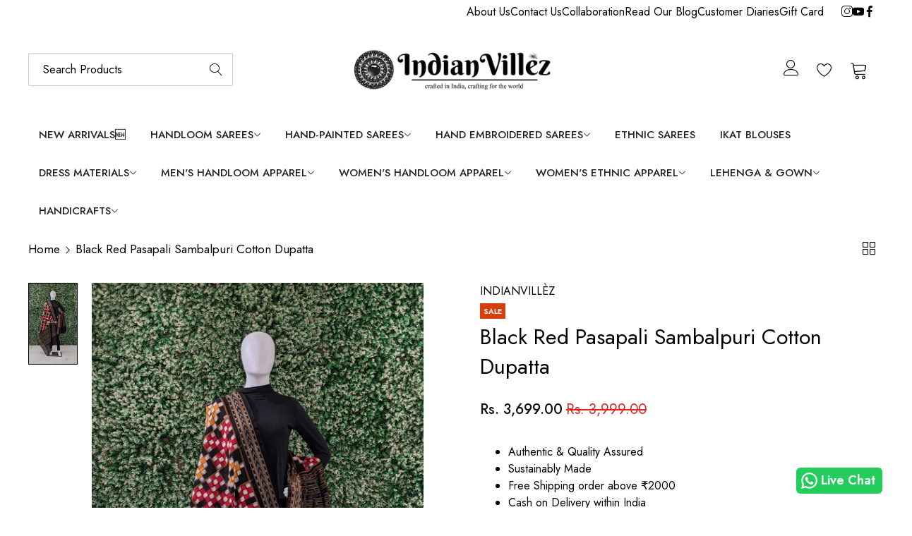

--- FILE ---
content_type: text/html; charset=utf-8
request_url: https://www.indianvillez.com/products/black-red-pasapali-sambalpuri-cotton-dupatta
body_size: 46690
content:


<!doctype html>
<html
  class="no-js "
  lang="en"
>
  <head>
<script src='https://d24sh1msnqkirc.cloudfront.net/shopflo.bundle.js' async></script>

    <meta charset="utf-8">
    <meta http-equiv="X-UA-Compatible" content="IE=edge">
    <meta name="viewport" content="width=device-width,initial-scale=1">
    <meta name="theme-color" content="">
    <link rel="canonical" href="https://www.indianvillez.com/products/black-red-pasapali-sambalpuri-cotton-dupatta">
    <link rel="preconnect" href="https://cdn.shopify.com" crossorigin><link rel="icon" type="image/png" href="//www.indianvillez.com/cdn/shop/files/Favicon_Test_1.png?crop=center&height=32&v=1614325443&width=32"><title>
      Black Red Pasapali Sambalpuri Cotton Dupatta
 &ndash; IndianVillèz</title>
    <meta name="description" content="Buy Black Red Pasapali Sambalpuri Cotton Dupatta at best prices from India&#39;s most trusted handloom brand, IndianVillez.">
    

<meta property="og:site_name" content="IndianVillèz">
<meta property="og:url" content="https://www.indianvillez.com/products/black-red-pasapali-sambalpuri-cotton-dupatta">
<meta property="og:title" content="Black Red Pasapali Sambalpuri Cotton Dupatta">
<meta property="og:type" content="product">
<meta property="og:description" content="Buy Black Red Pasapali Sambalpuri Cotton Dupatta at best prices from India&#39;s most trusted handloom brand, IndianVillez."><meta property="og:image" content="http://www.indianvillez.com/cdn/shop/files/78e05b10-9ae6-4932-a66b-82d4652bbf5a.jpg?v=1691417275">
  <meta property="og:image:secure_url" content="https://www.indianvillez.com/cdn/shop/files/78e05b10-9ae6-4932-a66b-82d4652bbf5a.jpg?v=1691417275">
  <meta property="og:image:width" content="920">
  <meta property="og:image:height" content="1376"><meta property="og:price:amount" content="3,699.00">
  <meta property="og:price:currency" content="INR"><meta name="twitter:card" content="summary_large_image">
<meta name="twitter:title" content="Black Red Pasapali Sambalpuri Cotton Dupatta">
<meta name="twitter:description" content="Buy Black Red Pasapali Sambalpuri Cotton Dupatta at best prices from India&#39;s most trusted handloom brand, IndianVillez.">
    <script>window.performance && window.performance.mark && window.performance.mark('shopify.content_for_header.start');</script><meta id="shopify-digital-wallet" name="shopify-digital-wallet" content="/44493373595/digital_wallets/dialog">
<link rel="alternate" type="application/json+oembed" href="https://www.indianvillez.com/products/black-red-pasapali-sambalpuri-cotton-dupatta.oembed">
<script async="async" src="/checkouts/internal/preloads.js?locale=en-IN"></script>
<script id="shopify-features" type="application/json">{"accessToken":"48495dcdfbb7810b866ac31c4f21d561","betas":["rich-media-storefront-analytics"],"domain":"www.indianvillez.com","predictiveSearch":true,"shopId":44493373595,"locale":"en"}</script>
<script>var Shopify = Shopify || {};
Shopify.shop = "indianvillez.myshopify.com";
Shopify.locale = "en";
Shopify.currency = {"active":"INR","rate":"1.0"};
Shopify.country = "IN";
Shopify.theme = {"name":"Shopflo Cart X IndianVillèz ~11\/06","id":150481109237,"schema_name":"Alukas","schema_version":"1.4.0","theme_store_id":null,"role":"main"};
Shopify.theme.handle = "null";
Shopify.theme.style = {"id":null,"handle":null};
Shopify.cdnHost = "www.indianvillez.com/cdn";
Shopify.routes = Shopify.routes || {};
Shopify.routes.root = "/";</script>
<script type="module">!function(o){(o.Shopify=o.Shopify||{}).modules=!0}(window);</script>
<script>!function(o){function n(){var o=[];function n(){o.push(Array.prototype.slice.apply(arguments))}return n.q=o,n}var t=o.Shopify=o.Shopify||{};t.loadFeatures=n(),t.autoloadFeatures=n()}(window);</script>
<script id="shop-js-analytics" type="application/json">{"pageType":"product"}</script>
<script defer="defer" async type="module" src="//www.indianvillez.com/cdn/shopifycloud/shop-js/modules/v2/client.init-shop-cart-sync_D0dqhulL.en.esm.js"></script>
<script defer="defer" async type="module" src="//www.indianvillez.com/cdn/shopifycloud/shop-js/modules/v2/chunk.common_CpVO7qML.esm.js"></script>
<script type="module">
  await import("//www.indianvillez.com/cdn/shopifycloud/shop-js/modules/v2/client.init-shop-cart-sync_D0dqhulL.en.esm.js");
await import("//www.indianvillez.com/cdn/shopifycloud/shop-js/modules/v2/chunk.common_CpVO7qML.esm.js");

  window.Shopify.SignInWithShop?.initShopCartSync?.({"fedCMEnabled":true,"windoidEnabled":true});

</script>
<script>(function() {
  var isLoaded = false;
  function asyncLoad() {
    if (isLoaded) return;
    isLoaded = true;
    var urls = ["https:\/\/tabs.stationmade.com\/registered-scripts\/tabs-by-station.js?shop=indianvillez.myshopify.com","https:\/\/tnc-app.herokuapp.com\/get_script\/7a94beecdfdd11ea9a5a727e48fc5cb1.js?shop=indianvillez.myshopify.com","https:\/\/cdn.recovermycart.com\/scripts\/keepcart\/CartJS.min.js?shop=indianvillez.myshopify.com\u0026shop=indianvillez.myshopify.com","https:\/\/www.indianvillez.com\/apps\/giraffly-trust\/trust-worker-efeb34da2536e68007d882cf49bda9f757d2edf2.js?v=20210403161307\u0026shop=indianvillez.myshopify.com","https:\/\/cdn.shopify.com\/s\/files\/1\/0444\/9337\/3595\/t\/5\/assets\/verify-meteor-menu.js?meteor_tier=free\u0026shop=indianvillez.myshopify.com","https:\/\/seo.apps.avada.io\/avada-seo-installed.js?shop=indianvillez.myshopify.com","https:\/\/configs.carthike.com\/carthike.js?shop=indianvillez.myshopify.com","https:\/\/cashbackappfiles.s3.ap-south-1.amazonaws.com\/my-cashback-cashback.js?shop=indianvillez.myshopify.com","https:\/\/d3f0kqa8h3si01.cloudfront.net\/scripts\/indianvillez.20240201130638.scripttag.js?shop=indianvillez.myshopify.com","https:\/\/configs.carthike.com\/pushhike\/pushhike-loader.js?shop=indianvillez.myshopify.com","https:\/\/cdnig.addons.business\/embed\/cloud\/indianvillez\/cziframeagent.js?v=212104101107\u0026token=Th6d240901A7WzZa\u0026shop=indianvillez.myshopify.com","https:\/\/cdn.tabarn.app\/cdn\/automatic-discount\/automatic-discount-v2.min.js?shop=indianvillez.myshopify.com","https:\/\/stack-discounts.merchantyard.com\/js\/integrations\/script.js?v=8828\u0026shop=indianvillez.myshopify.com","https:\/\/careers.bestfreecdn.com\/storage\/js\/careers-44493373595.js?ver=7\u0026shop=indianvillez.myshopify.com"];
    for (var i = 0; i < urls.length; i++) {
      var s = document.createElement('script');
      s.type = 'text/javascript';
      s.async = true;
      s.src = urls[i];
      var x = document.getElementsByTagName('script')[0];
      x.parentNode.insertBefore(s, x);
    }
  };
  if(window.attachEvent) {
    window.attachEvent('onload', asyncLoad);
  } else {
    window.addEventListener('load', asyncLoad, false);
  }
})();</script>
<script id="__st">var __st={"a":44493373595,"offset":-18000,"reqid":"f07cd0dc-3664-4755-a37f-7345197d33c1-1765206741","pageurl":"www.indianvillez.com\/products\/black-red-pasapali-sambalpuri-cotton-dupatta","u":"788e929c96e9","p":"product","rtyp":"product","rid":8096471777525};</script>
<script>window.ShopifyPaypalV4VisibilityTracking = true;</script>
<script id="form-persister">!function(){'use strict';const t='contact',e='new_comment',n=[[t,t],['blogs',e],['comments',e],[t,'customer']],o='password',r='form_key',c=['recaptcha-v3-token','g-recaptcha-response','h-captcha-response',o],s=()=>{try{return window.sessionStorage}catch{return}},i='__shopify_v',u=t=>t.elements[r],a=function(){const t=[...n].map((([t,e])=>`form[action*='/${t}']:not([data-nocaptcha='true']) input[name='form_type'][value='${e}']`)).join(',');var e;return e=t,()=>e?[...document.querySelectorAll(e)].map((t=>t.form)):[]}();function m(t){const e=u(t);a().includes(t)&&(!e||!e.value)&&function(t){try{if(!s())return;!function(t){const e=s();if(!e)return;const n=u(t);if(!n)return;const o=n.value;o&&e.removeItem(o)}(t);const e=Array.from(Array(32),(()=>Math.random().toString(36)[2])).join('');!function(t,e){u(t)||t.append(Object.assign(document.createElement('input'),{type:'hidden',name:r})),t.elements[r].value=e}(t,e),function(t,e){const n=s();if(!n)return;const r=[...t.querySelectorAll(`input[type='${o}']`)].map((({name:t})=>t)),u=[...c,...r],a={};for(const[o,c]of new FormData(t).entries())u.includes(o)||(a[o]=c);n.setItem(e,JSON.stringify({[i]:1,action:t.action,data:a}))}(t,e)}catch(e){console.error('failed to persist form',e)}}(t)}const f=t=>{if('true'===t.dataset.persistBound)return;const e=function(t,e){const n=function(t){return'function'==typeof t.submit?t.submit:HTMLFormElement.prototype.submit}(t).bind(t);return function(){let t;return()=>{t||(t=!0,(()=>{try{e(),n()}catch(t){(t=>{console.error('form submit failed',t)})(t)}})(),setTimeout((()=>t=!1),250))}}()}(t,(()=>{m(t)}));!function(t,e){if('function'==typeof t.submit&&'function'==typeof e)try{t.submit=e}catch{}}(t,e),t.addEventListener('submit',(t=>{t.preventDefault(),e()})),t.dataset.persistBound='true'};!function(){function t(t){const e=(t=>{const e=t.target;return e instanceof HTMLFormElement?e:e&&e.form})(t);e&&m(e)}document.addEventListener('submit',t),document.addEventListener('DOMContentLoaded',(()=>{const e=a();for(const t of e)f(t);var n;n=document.body,new window.MutationObserver((t=>{for(const e of t)if('childList'===e.type&&e.addedNodes.length)for(const t of e.addedNodes)1===t.nodeType&&'FORM'===t.tagName&&a().includes(t)&&f(t)})).observe(n,{childList:!0,subtree:!0,attributes:!1}),document.removeEventListener('submit',t)}))}()}();</script>
<script integrity="sha256-52AcMU7V7pcBOXWImdc/TAGTFKeNjmkeM1Pvks/DTgc=" data-source-attribution="shopify.loadfeatures" defer="defer" src="//www.indianvillez.com/cdn/shopifycloud/storefront/assets/storefront/load_feature-81c60534.js" crossorigin="anonymous"></script>
<script data-source-attribution="shopify.dynamic_checkout.dynamic.init">var Shopify=Shopify||{};Shopify.PaymentButton=Shopify.PaymentButton||{isStorefrontPortableWallets:!0,init:function(){window.Shopify.PaymentButton.init=function(){};var t=document.createElement("script");t.src="https://www.indianvillez.com/cdn/shopifycloud/portable-wallets/latest/portable-wallets.en.js",t.type="module",document.head.appendChild(t)}};
</script>
<script data-source-attribution="shopify.dynamic_checkout.buyer_consent">
  function portableWalletsHideBuyerConsent(e){var t=document.getElementById("shopify-buyer-consent"),n=document.getElementById("shopify-subscription-policy-button");t&&n&&(t.classList.add("hidden"),t.setAttribute("aria-hidden","true"),n.removeEventListener("click",e))}function portableWalletsShowBuyerConsent(e){var t=document.getElementById("shopify-buyer-consent"),n=document.getElementById("shopify-subscription-policy-button");t&&n&&(t.classList.remove("hidden"),t.removeAttribute("aria-hidden"),n.addEventListener("click",e))}window.Shopify?.PaymentButton&&(window.Shopify.PaymentButton.hideBuyerConsent=portableWalletsHideBuyerConsent,window.Shopify.PaymentButton.showBuyerConsent=portableWalletsShowBuyerConsent);
</script>
<script data-source-attribution="shopify.dynamic_checkout.cart.bootstrap">document.addEventListener("DOMContentLoaded",(function(){function t(){return document.querySelector("shopify-accelerated-checkout-cart, shopify-accelerated-checkout")}if(t())Shopify.PaymentButton.init();else{new MutationObserver((function(e,n){t()&&(Shopify.PaymentButton.init(),n.disconnect())})).observe(document.body,{childList:!0,subtree:!0})}}));
</script>

<script>window.performance && window.performance.mark && window.performance.mark('shopify.content_for_header.end');</script>
    <script>
      document.documentElement.className = document.documentElement.className.replace('no-js', 'js');
      if (Shopify.designMode) {
        document.documentElement.classList.add('shopify-design-mode');
      }
    </script>
  <link
    rel="stylesheet"
    href="https://fonts.googleapis.com/css?family=Jost:300,300i,400,400i,500,500i,600,600i,700,700i,800,800i&display=swap"
    media="print"
    onload="this.media='all'"
  >
  

  <link
    rel="stylesheet"
    href="https://fonts.googleapis.com/css?family=Jost:300,300i,400,400i,500,500i,600,600i,700,700i,800,800i&display=swap"
    media="print"
    onload="this.media='all'"
  >
  

  <link
    rel="stylesheet"
    href="https://fonts.googleapis.com/css?family=Jost:300,300i,400,400i,500,500i,600,600i,700,700i,800,800i&display=swap"
    media="print"
    onload="this.media='all'"
  >
  
<style data-shopify>
  :root,
  .color-default-color-scheme:not(.reset-color-on-menu,.reset-color-on-mb) {
    
      --gradient-background: #ffffff;
    
    --base-color : 85,85,85;
    --base-body-bg-color : #ffffff;
    --border-color-base : #e5e5e5;
    --heading-color : #222222;
    --primary-color: #222222;
    --color-link : #222222;
    --color-link-hover : #555555;
    --btn-primary-bg : #222222;
    --btn-primary-color : #ffffff;
    --btn-primary-color-hover : #ffffff;
    --btn-primary-bg-hover : #222222;
    --btn-secondary-color : #222222;
    --btn-secondary-border-color : #222222;
    --btn-secondary-bg : rgba(0,0,0,0);
    --btn-secondary-color-hover : #ffffff;
    --btn-secondary-bg-hover : #222222;
    --btn-link-color : #222222;
    --btn-link-color-hover : #222222;
    --footer-background-color: #ffffff;
    --footer-heading-color : #222222;
    --footer-text-color: #555555;
    --footer-link-color : #222222;
    --footer-link-hover-color : #555555;
    --footer-bottom-background--color : ;

    --header-bg : #ffffff;
    --header-color : #222222;
    --header_border_color:  #e5e5e5;
    --menu-color : #222222;
    --submenu-color : #555555;
    --submenu-hover-color : #555555;

    --grey-color: #757575;
    --input-border-color: var(--border-color-base);
    --input-placeholder-color: rgb(var(--base-color));

  }
  @media (min-width: 768px) {
    .color-default-color-scheme.reset-color-on-mb{

      
        --gradient-background: #ffffff;
      
      --base-color : 85,85,85;
      --base-body-bg-color : #ffffff;
      --border-color-base : #e5e5e5;
      --heading-color : #222222;
      --primary-color: #222222;
      --color-link : #222222;
      --color-link-hover : #555555;
      --btn-primary-bg : #222222;
      --btn-primary-color : #ffffff;
      --btn-primary-color-hover : #ffffff;
      --btn-primary-bg-hover : #222222;
      --btn-secondary-color : #222222;
      --btn-secondary-border-color : #222222;
      --btn-secondary-bg : rgba(0,0,0,0);
      --btn-secondary-color-hover : #ffffff;
      --btn-secondary-bg-hover : #222222;
      --btn-link-color : #222222;
      --btn-link-color-hover : #222222;

      --footer-background-color: #ffffff;
      --footer-heading-color : #222222;
      --footer-text-color: #555555;
      --footer-link-color : #222222;
      --footer-link-hover-color : #555555;
      --footer-bottom-background--color : ;

      --header-bg : #ffffff;
      --header-color : #222222;
      --header_border_color:  #e5e5e5;
      --menu-color : #222222;
      --submenu-color : #555555;
      --submenu-hover-color : #555555;

      --grey-color: #777777;
      --input-border-color: var(--border-color-base);
      --input-placeholder-color: rgb(var(--base-color));
    }
  }
  @media (min-width: 1025px) {
    .color-default-color-scheme.reset-color-on-menu{

      
        --gradient-background: #ffffff;
      
      --base-color : 85,85,85;
      --base-body-bg-color : #ffffff;
      --border-color-base : #e5e5e5;
      --heading-color : #222222;
      --primary-color: #222222;
      --color-link : #222222;
      --color-link-hover : #555555;
      --btn-primary-bg : #222222;
      --btn-primary-color : #ffffff;
      --btn-primary-color-hover : #ffffff;
      --btn-primary-bg-hover : #222222;
      --btn-secondary-color : #222222;
      --btn-secondary-border-color : #222222;
      --btn-secondary-bg : rgba(0,0,0,0);
      --btn-secondary-color-hover : #ffffff;
      --btn-secondary-bg-hover : #222222;
      --btn-link-color : #222222;
      --btn-link-color-hover : #222222;

      --footer-background-color: #ffffff;
      --footer-heading-color : #222222;
      --footer-text-color: #555555;
      --footer-link-color : #222222;
      --footer-link-hover-color : #555555;
      --footer-bottom-background--color : ;

      --header-bg : #ffffff;
      --header-color : #222222;
      --header_border_color:  #e5e5e5;
      --menu-color : #222222;
      --submenu-color : #555555;
      --submenu-hover-color : #555555;

      --grey-color: #777777;
      --input-border-color: var(--border-color-base);
      --input-placeholder-color: rgb(var(--base-color));
    }
  }
  
  
  .color-scheme-6de5e490-9ebf-4111-bce7-840b2d9c6f4c:not(.reset-color-on-menu,.reset-color-on-mb) {
    
      --gradient-background: #ffffff;
    
    --base-color : 85,85,85;
    --base-body-bg-color : #ffffff;
    --border-color-base : #ebebeb;
    --heading-color : #111111;
    --primary-color: #dd3327;
    --color-link : #111111;
    --color-link-hover : #555555;
    --btn-primary-bg : #ffffff;
    --btn-primary-color : #111111;
    --btn-primary-color-hover : #ffffff;
    --btn-primary-bg-hover : #111111;
    --btn-secondary-color : #111111;
    --btn-secondary-border-color : #dedede;
    --btn-secondary-bg : #ffffff;
    --btn-secondary-color-hover : #ffffff;
    --btn-secondary-bg-hover : #111111;
    --btn-link-color : #111111;
    --btn-link-color-hover : #555555;
    --footer-background-color: #ffffff;
    --footer-heading-color : #111111;
    --footer-text-color: #555555;
    --footer-link-color : #111111;
    --footer-link-hover-color : #555555;
    --footer-bottom-background--color : ;

    --header-bg : #ffffff;
    --header-color : #111111;
    --header_border_color:  #ebebeb;
    --menu-color : #111111;
    --submenu-color : #555555;
    --submenu-hover-color : #555555;

    --grey-color: #757575;
    --input-border-color: var(--border-color-base);
    --input-placeholder-color: rgb(var(--base-color));

  }
  @media (min-width: 768px) {
    .color-scheme-6de5e490-9ebf-4111-bce7-840b2d9c6f4c.reset-color-on-mb{

      
        --gradient-background: #ffffff;
      
      --base-color : 85,85,85;
      --base-body-bg-color : #ffffff;
      --border-color-base : #ebebeb;
      --heading-color : #111111;
      --primary-color: #dd3327;
      --color-link : #111111;
      --color-link-hover : #555555;
      --btn-primary-bg : #ffffff;
      --btn-primary-color : #111111;
      --btn-primary-color-hover : #ffffff;
      --btn-primary-bg-hover : #111111;
      --btn-secondary-color : #111111;
      --btn-secondary-border-color : #dedede;
      --btn-secondary-bg : #ffffff;
      --btn-secondary-color-hover : #ffffff;
      --btn-secondary-bg-hover : #111111;
      --btn-link-color : #111111;
      --btn-link-color-hover : #555555;

      --footer-background-color: #ffffff;
      --footer-heading-color : #111111;
      --footer-text-color: #555555;
      --footer-link-color : #111111;
      --footer-link-hover-color : #555555;
      --footer-bottom-background--color : ;

      --header-bg : #ffffff;
      --header-color : #111111;
      --header_border_color:  #ebebeb;
      --menu-color : #111111;
      --submenu-color : #555555;
      --submenu-hover-color : #555555;

      --grey-color: #777777;
      --input-border-color: var(--border-color-base);
      --input-placeholder-color: rgb(var(--base-color));
    }
  }
  @media (min-width: 1025px) {
    .color-scheme-6de5e490-9ebf-4111-bce7-840b2d9c6f4c.reset-color-on-menu{

      
        --gradient-background: #ffffff;
      
      --base-color : 85,85,85;
      --base-body-bg-color : #ffffff;
      --border-color-base : #ebebeb;
      --heading-color : #111111;
      --primary-color: #dd3327;
      --color-link : #111111;
      --color-link-hover : #555555;
      --btn-primary-bg : #ffffff;
      --btn-primary-color : #111111;
      --btn-primary-color-hover : #ffffff;
      --btn-primary-bg-hover : #111111;
      --btn-secondary-color : #111111;
      --btn-secondary-border-color : #dedede;
      --btn-secondary-bg : #ffffff;
      --btn-secondary-color-hover : #ffffff;
      --btn-secondary-bg-hover : #111111;
      --btn-link-color : #111111;
      --btn-link-color-hover : #555555;

      --footer-background-color: #ffffff;
      --footer-heading-color : #111111;
      --footer-text-color: #555555;
      --footer-link-color : #111111;
      --footer-link-hover-color : #555555;
      --footer-bottom-background--color : ;

      --header-bg : #ffffff;
      --header-color : #111111;
      --header_border_color:  #ebebeb;
      --menu-color : #111111;
      --submenu-color : #555555;
      --submenu-hover-color : #555555;

      --grey-color: #777777;
      --input-border-color: var(--border-color-base);
      --input-placeholder-color: rgb(var(--base-color));
    }
  }
  
  
  .color-scheme-b808185a-cae7-47ba-9fe9-7d81ddf7e485:not(.reset-color-on-menu,.reset-color-on-mb) {
    
      --gradient-background: rgba(0,0,0,0);
    
    --base-color : 255,255,255;
    --base-body-bg-color : rgba(0,0,0,0);
    --border-color-base : #ebebeb;
    --heading-color : #ffffff;
    --primary-color: #dd3327;
    --color-link : #222222;
    --color-link-hover : #555555;
    --btn-primary-bg : #ffffff;
    --btn-primary-color : #222222;
    --btn-primary-color-hover : #ffffff;
    --btn-primary-bg-hover : #222222;
    --btn-secondary-color : #222222;
    --btn-secondary-border-color : #e5e5e5;
    --btn-secondary-bg : #ffffff;
    --btn-secondary-color-hover : #ffffff;
    --btn-secondary-bg-hover : #222222;
    --btn-link-color : #ffffff;
    --btn-link-color-hover : #ffffff;
    --footer-background-color: rgba(0,0,0,0);
    --footer-heading-color : #ffffff;
    --footer-text-color: #ffffff;
    --footer-link-color : #222222;
    --footer-link-hover-color : #555555;
    --footer-bottom-background--color : ;

    --header-bg : rgba(0,0,0,0);
    --header-color : #ffffff;
    --header_border_color:  #ebebeb;
    --menu-color : #ffffff;
    --submenu-color : #ffffff;
    --submenu-hover-color : #555555;

    --grey-color: #757575;
    --input-border-color: var(--border-color-base);
    --input-placeholder-color: rgb(var(--base-color));

  }
  @media (min-width: 768px) {
    .color-scheme-b808185a-cae7-47ba-9fe9-7d81ddf7e485.reset-color-on-mb{

      
        --gradient-background: rgba(0,0,0,0);
      
      --base-color : 255,255,255;
      --base-body-bg-color : rgba(0,0,0,0);
      --border-color-base : #ebebeb;
      --heading-color : #ffffff;
      --primary-color: #dd3327;
      --color-link : #222222;
      --color-link-hover : #555555;
      --btn-primary-bg : #ffffff;
      --btn-primary-color : #222222;
      --btn-primary-color-hover : #ffffff;
      --btn-primary-bg-hover : #222222;
      --btn-secondary-color : #222222;
      --btn-secondary-border-color : #e5e5e5;
      --btn-secondary-bg : #ffffff;
      --btn-secondary-color-hover : #ffffff;
      --btn-secondary-bg-hover : #222222;
      --btn-link-color : #ffffff;
      --btn-link-color-hover : #ffffff;

      --footer-background-color: rgba(0,0,0,0);
      --footer-heading-color : #ffffff;
      --footer-text-color: #ffffff;
      --footer-link-color : #222222;
      --footer-link-hover-color : #555555;
      --footer-bottom-background--color : ;

      --header-bg : rgba(0,0,0,0);
      --header-color : #ffffff;
      --header_border_color:  #ebebeb;
      --menu-color : #ffffff;
      --submenu-color : #ffffff;
      --submenu-hover-color : #555555;

      --grey-color: #777777;
      --input-border-color: var(--border-color-base);
      --input-placeholder-color: rgb(var(--base-color));
    }
  }
  @media (min-width: 1025px) {
    .color-scheme-b808185a-cae7-47ba-9fe9-7d81ddf7e485.reset-color-on-menu{

      
        --gradient-background: rgba(0,0,0,0);
      
      --base-color : 255,255,255;
      --base-body-bg-color : rgba(0,0,0,0);
      --border-color-base : #ebebeb;
      --heading-color : #ffffff;
      --primary-color: #dd3327;
      --color-link : #222222;
      --color-link-hover : #555555;
      --btn-primary-bg : #ffffff;
      --btn-primary-color : #222222;
      --btn-primary-color-hover : #ffffff;
      --btn-primary-bg-hover : #222222;
      --btn-secondary-color : #222222;
      --btn-secondary-border-color : #e5e5e5;
      --btn-secondary-bg : #ffffff;
      --btn-secondary-color-hover : #ffffff;
      --btn-secondary-bg-hover : #222222;
      --btn-link-color : #ffffff;
      --btn-link-color-hover : #ffffff;

      --footer-background-color: rgba(0,0,0,0);
      --footer-heading-color : #ffffff;
      --footer-text-color: #ffffff;
      --footer-link-color : #222222;
      --footer-link-hover-color : #555555;
      --footer-bottom-background--color : ;

      --header-bg : rgba(0,0,0,0);
      --header-color : #ffffff;
      --header_border_color:  #ebebeb;
      --menu-color : #ffffff;
      --submenu-color : #ffffff;
      --submenu-hover-color : #555555;

      --grey-color: #777777;
      --input-border-color: var(--border-color-base);
      --input-placeholder-color: rgb(var(--base-color));
    }
  }
  
  
  .color-scheme-013ccfbf-beb5-42e6-bc8f-8a36ab634ca7:not(.reset-color-on-menu,.reset-color-on-mb) {
    
      --gradient-background: #f5f5f5;
    
    --base-color : 85,85,85;
    --base-body-bg-color : #f5f5f5;
    --border-color-base : #ebebeb;
    --heading-color : #111111;
    --primary-color: #dd3327;
    --color-link : #111111;
    --color-link-hover : #555555;
    --btn-primary-bg : #111111;
    --btn-primary-color : #ffffff;
    --btn-primary-color-hover : #ffffff;
    --btn-primary-bg-hover : #111111;
    --btn-secondary-color : #111111;
    --btn-secondary-border-color : #dedede;
    --btn-secondary-bg : #ffffff;
    --btn-secondary-color-hover : #ffffff;
    --btn-secondary-bg-hover : #111111;
    --btn-link-color : #111111;
    --btn-link-color-hover : #555555;
    --footer-background-color: #f5f5f5;
    --footer-heading-color : #111111;
    --footer-text-color: #555555;
    --footer-link-color : #111111;
    --footer-link-hover-color : #555555;
    --footer-bottom-background--color : ;

    --header-bg : #f5f5f5;
    --header-color : #111111;
    --header_border_color:  #ebebeb;
    --menu-color : #111111;
    --submenu-color : #555555;
    --submenu-hover-color : #555555;

    --grey-color: #757575;
    --input-border-color: var(--border-color-base);
    --input-placeholder-color: rgb(var(--base-color));

  }
  @media (min-width: 768px) {
    .color-scheme-013ccfbf-beb5-42e6-bc8f-8a36ab634ca7.reset-color-on-mb{

      
        --gradient-background: #f5f5f5;
      
      --base-color : 85,85,85;
      --base-body-bg-color : #f5f5f5;
      --border-color-base : #ebebeb;
      --heading-color : #111111;
      --primary-color: #dd3327;
      --color-link : #111111;
      --color-link-hover : #555555;
      --btn-primary-bg : #111111;
      --btn-primary-color : #ffffff;
      --btn-primary-color-hover : #ffffff;
      --btn-primary-bg-hover : #111111;
      --btn-secondary-color : #111111;
      --btn-secondary-border-color : #dedede;
      --btn-secondary-bg : #ffffff;
      --btn-secondary-color-hover : #ffffff;
      --btn-secondary-bg-hover : #111111;
      --btn-link-color : #111111;
      --btn-link-color-hover : #555555;

      --footer-background-color: #f5f5f5;
      --footer-heading-color : #111111;
      --footer-text-color: #555555;
      --footer-link-color : #111111;
      --footer-link-hover-color : #555555;
      --footer-bottom-background--color : ;

      --header-bg : #f5f5f5;
      --header-color : #111111;
      --header_border_color:  #ebebeb;
      --menu-color : #111111;
      --submenu-color : #555555;
      --submenu-hover-color : #555555;

      --grey-color: #777777;
      --input-border-color: var(--border-color-base);
      --input-placeholder-color: rgb(var(--base-color));
    }
  }
  @media (min-width: 1025px) {
    .color-scheme-013ccfbf-beb5-42e6-bc8f-8a36ab634ca7.reset-color-on-menu{

      
        --gradient-background: #f5f5f5;
      
      --base-color : 85,85,85;
      --base-body-bg-color : #f5f5f5;
      --border-color-base : #ebebeb;
      --heading-color : #111111;
      --primary-color: #dd3327;
      --color-link : #111111;
      --color-link-hover : #555555;
      --btn-primary-bg : #111111;
      --btn-primary-color : #ffffff;
      --btn-primary-color-hover : #ffffff;
      --btn-primary-bg-hover : #111111;
      --btn-secondary-color : #111111;
      --btn-secondary-border-color : #dedede;
      --btn-secondary-bg : #ffffff;
      --btn-secondary-color-hover : #ffffff;
      --btn-secondary-bg-hover : #111111;
      --btn-link-color : #111111;
      --btn-link-color-hover : #555555;

      --footer-background-color: #f5f5f5;
      --footer-heading-color : #111111;
      --footer-text-color: #555555;
      --footer-link-color : #111111;
      --footer-link-hover-color : #555555;
      --footer-bottom-background--color : ;

      --header-bg : #f5f5f5;
      --header-color : #111111;
      --header_border_color:  #ebebeb;
      --menu-color : #111111;
      --submenu-color : #555555;
      --submenu-hover-color : #555555;

      --grey-color: #777777;
      --input-border-color: var(--border-color-base);
      --input-placeholder-color: rgb(var(--base-color));
    }
  }
  
  
  .color-scheme-735c978e-d3b7-474f-a3f7-562370446399:not(.reset-color-on-menu,.reset-color-on-mb) {
    
      --gradient-background: #deb8de;
    
    --base-color : 255,219,119;
    --base-body-bg-color : #deb8de;
    --border-color-base : #ebebeb;
    --heading-color : #222222;
    --primary-color: #dd3327;
    --color-link : #111111;
    --color-link-hover : #555555;
    --btn-primary-bg : #222222;
    --btn-primary-color : #ffffff;
    --btn-primary-color-hover : #ffffff;
    --btn-primary-bg-hover : #222222;
    --btn-secondary-color : #222222;
    --btn-secondary-border-color : #222222;
    --btn-secondary-bg : rgba(0,0,0,0);
    --btn-secondary-color-hover : #ffffff;
    --btn-secondary-bg-hover : #222222;
    --btn-link-color : #222222;
    --btn-link-color-hover : #222222;
    --footer-background-color: #deb8de;
    --footer-heading-color : #222222;
    --footer-text-color: #ffdb77;
    --footer-link-color : #111111;
    --footer-link-hover-color : #555555;
    --footer-bottom-background--color : ;

    --header-bg : #deb8de;
    --header-color : #222222;
    --header_border_color:  #ebebeb;
    --menu-color : #222222;
    --submenu-color : #ffdb77;
    --submenu-hover-color : #555555;

    --grey-color: #757575;
    --input-border-color: var(--border-color-base);
    --input-placeholder-color: rgb(var(--base-color));

  }
  @media (min-width: 768px) {
    .color-scheme-735c978e-d3b7-474f-a3f7-562370446399.reset-color-on-mb{

      
        --gradient-background: #deb8de;
      
      --base-color : 255,219,119;
      --base-body-bg-color : #deb8de;
      --border-color-base : #ebebeb;
      --heading-color : #222222;
      --primary-color: #dd3327;
      --color-link : #111111;
      --color-link-hover : #555555;
      --btn-primary-bg : #222222;
      --btn-primary-color : #ffffff;
      --btn-primary-color-hover : #ffffff;
      --btn-primary-bg-hover : #222222;
      --btn-secondary-color : #222222;
      --btn-secondary-border-color : #222222;
      --btn-secondary-bg : rgba(0,0,0,0);
      --btn-secondary-color-hover : #ffffff;
      --btn-secondary-bg-hover : #222222;
      --btn-link-color : #222222;
      --btn-link-color-hover : #222222;

      --footer-background-color: #deb8de;
      --footer-heading-color : #222222;
      --footer-text-color: #ffdb77;
      --footer-link-color : #111111;
      --footer-link-hover-color : #555555;
      --footer-bottom-background--color : ;

      --header-bg : #deb8de;
      --header-color : #222222;
      --header_border_color:  #ebebeb;
      --menu-color : #222222;
      --submenu-color : #ffdb77;
      --submenu-hover-color : #555555;

      --grey-color: #777777;
      --input-border-color: var(--border-color-base);
      --input-placeholder-color: rgb(var(--base-color));
    }
  }
  @media (min-width: 1025px) {
    .color-scheme-735c978e-d3b7-474f-a3f7-562370446399.reset-color-on-menu{

      
        --gradient-background: #deb8de;
      
      --base-color : 255,219,119;
      --base-body-bg-color : #deb8de;
      --border-color-base : #ebebeb;
      --heading-color : #222222;
      --primary-color: #dd3327;
      --color-link : #111111;
      --color-link-hover : #555555;
      --btn-primary-bg : #222222;
      --btn-primary-color : #ffffff;
      --btn-primary-color-hover : #ffffff;
      --btn-primary-bg-hover : #222222;
      --btn-secondary-color : #222222;
      --btn-secondary-border-color : #222222;
      --btn-secondary-bg : rgba(0,0,0,0);
      --btn-secondary-color-hover : #ffffff;
      --btn-secondary-bg-hover : #222222;
      --btn-link-color : #222222;
      --btn-link-color-hover : #222222;

      --footer-background-color: #deb8de;
      --footer-heading-color : #222222;
      --footer-text-color: #ffdb77;
      --footer-link-color : #111111;
      --footer-link-hover-color : #555555;
      --footer-bottom-background--color : ;

      --header-bg : #deb8de;
      --header-color : #222222;
      --header_border_color:  #ebebeb;
      --menu-color : #222222;
      --submenu-color : #ffdb77;
      --submenu-hover-color : #555555;

      --grey-color: #777777;
      --input-border-color: var(--border-color-base);
      --input-placeholder-color: rgb(var(--base-color));
    }
  }
  
  
  .color-scheme-cdad2881-e610-44b4-8e2f-e906f6a5f790:not(.reset-color-on-menu,.reset-color-on-mb) {
    
      --gradient-background: #c3360a;
    
    --base-color : 85,85,85;
    --base-body-bg-color : #c3360a;
    --border-color-base : #ebebeb;
    --heading-color : #ffffff;
    --primary-color: #dd3327;
    --color-link : #111111;
    --color-link-hover : #555555;
    --btn-primary-bg : #111111;
    --btn-primary-color : #ffffff;
    --btn-primary-color-hover : #ffffff;
    --btn-primary-bg-hover : #111111;
    --btn-secondary-color : #111111;
    --btn-secondary-border-color : #dedede;
    --btn-secondary-bg : #ffffff;
    --btn-secondary-color-hover : #ffffff;
    --btn-secondary-bg-hover : #111111;
    --btn-link-color : #111111;
    --btn-link-color-hover : #555555;
    --footer-background-color: #c3360a;
    --footer-heading-color : #ffffff;
    --footer-text-color: #555555;
    --footer-link-color : #111111;
    --footer-link-hover-color : #555555;
    --footer-bottom-background--color : ;

    --header-bg : #c3360a;
    --header-color : #ffffff;
    --header_border_color:  #ebebeb;
    --menu-color : #ffffff;
    --submenu-color : #555555;
    --submenu-hover-color : #555555;

    --grey-color: #757575;
    --input-border-color: var(--border-color-base);
    --input-placeholder-color: rgb(var(--base-color));

  }
  @media (min-width: 768px) {
    .color-scheme-cdad2881-e610-44b4-8e2f-e906f6a5f790.reset-color-on-mb{

      
        --gradient-background: #c3360a;
      
      --base-color : 85,85,85;
      --base-body-bg-color : #c3360a;
      --border-color-base : #ebebeb;
      --heading-color : #ffffff;
      --primary-color: #dd3327;
      --color-link : #111111;
      --color-link-hover : #555555;
      --btn-primary-bg : #111111;
      --btn-primary-color : #ffffff;
      --btn-primary-color-hover : #ffffff;
      --btn-primary-bg-hover : #111111;
      --btn-secondary-color : #111111;
      --btn-secondary-border-color : #dedede;
      --btn-secondary-bg : #ffffff;
      --btn-secondary-color-hover : #ffffff;
      --btn-secondary-bg-hover : #111111;
      --btn-link-color : #111111;
      --btn-link-color-hover : #555555;

      --footer-background-color: #c3360a;
      --footer-heading-color : #ffffff;
      --footer-text-color: #555555;
      --footer-link-color : #111111;
      --footer-link-hover-color : #555555;
      --footer-bottom-background--color : ;

      --header-bg : #c3360a;
      --header-color : #ffffff;
      --header_border_color:  #ebebeb;
      --menu-color : #ffffff;
      --submenu-color : #555555;
      --submenu-hover-color : #555555;

      --grey-color: #777777;
      --input-border-color: var(--border-color-base);
      --input-placeholder-color: rgb(var(--base-color));
    }
  }
  @media (min-width: 1025px) {
    .color-scheme-cdad2881-e610-44b4-8e2f-e906f6a5f790.reset-color-on-menu{

      
        --gradient-background: #c3360a;
      
      --base-color : 85,85,85;
      --base-body-bg-color : #c3360a;
      --border-color-base : #ebebeb;
      --heading-color : #ffffff;
      --primary-color: #dd3327;
      --color-link : #111111;
      --color-link-hover : #555555;
      --btn-primary-bg : #111111;
      --btn-primary-color : #ffffff;
      --btn-primary-color-hover : #ffffff;
      --btn-primary-bg-hover : #111111;
      --btn-secondary-color : #111111;
      --btn-secondary-border-color : #dedede;
      --btn-secondary-bg : #ffffff;
      --btn-secondary-color-hover : #ffffff;
      --btn-secondary-bg-hover : #111111;
      --btn-link-color : #111111;
      --btn-link-color-hover : #555555;

      --footer-background-color: #c3360a;
      --footer-heading-color : #ffffff;
      --footer-text-color: #555555;
      --footer-link-color : #111111;
      --footer-link-hover-color : #555555;
      --footer-bottom-background--color : ;

      --header-bg : #c3360a;
      --header-color : #ffffff;
      --header_border_color:  #ebebeb;
      --menu-color : #ffffff;
      --submenu-color : #555555;
      --submenu-hover-color : #555555;

      --grey-color: #777777;
      --input-border-color: var(--border-color-base);
      --input-placeholder-color: rgb(var(--base-color));
    }
  }
  
  
  .color-scheme-a7934d7b-8af4-45c2-aba0-0f889cae386b:not(.reset-color-on-menu,.reset-color-on-mb) {
    
      --gradient-background: #222222;
    
    --base-color : 255,255,255;
    --base-body-bg-color : #222222;
    --border-color-base : #ebebeb;
    --heading-color : #ffffff;
    --primary-color: #dd3327;
    --color-link : #ffffff;
    --color-link-hover : #ffffff;
    --btn-primary-bg : #222222;
    --btn-primary-color : #ffffff;
    --btn-primary-color-hover : #ffffff;
    --btn-primary-bg-hover : #222222;
    --btn-secondary-color : #222222;
    --btn-secondary-border-color : #dedede;
    --btn-secondary-bg : #ffffff;
    --btn-secondary-color-hover : #ffffff;
    --btn-secondary-bg-hover : #222222;
    --btn-link-color : #222222;
    --btn-link-color-hover : #555555;
    --footer-background-color: #222222;
    --footer-heading-color : #ffffff;
    --footer-text-color: #ffffff;
    --footer-link-color : #ffffff;
    --footer-link-hover-color : #ffffff;
    --footer-bottom-background--color : ;

    --header-bg : #222222;
    --header-color : #ffffff;
    --header_border_color:  #ebebeb;
    --menu-color : #ffffff;
    --submenu-color : #ffffff;
    --submenu-hover-color : #ffffff;

    --grey-color: #757575;
    --input-border-color: var(--border-color-base);
    --input-placeholder-color: rgb(var(--base-color));

  }
  @media (min-width: 768px) {
    .color-scheme-a7934d7b-8af4-45c2-aba0-0f889cae386b.reset-color-on-mb{

      
        --gradient-background: #222222;
      
      --base-color : 255,255,255;
      --base-body-bg-color : #222222;
      --border-color-base : #ebebeb;
      --heading-color : #ffffff;
      --primary-color: #dd3327;
      --color-link : #ffffff;
      --color-link-hover : #ffffff;
      --btn-primary-bg : #222222;
      --btn-primary-color : #ffffff;
      --btn-primary-color-hover : #ffffff;
      --btn-primary-bg-hover : #222222;
      --btn-secondary-color : #222222;
      --btn-secondary-border-color : #dedede;
      --btn-secondary-bg : #ffffff;
      --btn-secondary-color-hover : #ffffff;
      --btn-secondary-bg-hover : #222222;
      --btn-link-color : #222222;
      --btn-link-color-hover : #555555;

      --footer-background-color: #222222;
      --footer-heading-color : #ffffff;
      --footer-text-color: #ffffff;
      --footer-link-color : #ffffff;
      --footer-link-hover-color : #ffffff;
      --footer-bottom-background--color : ;

      --header-bg : #222222;
      --header-color : #ffffff;
      --header_border_color:  #ebebeb;
      --menu-color : #ffffff;
      --submenu-color : #ffffff;
      --submenu-hover-color : #ffffff;

      --grey-color: #777777;
      --input-border-color: var(--border-color-base);
      --input-placeholder-color: rgb(var(--base-color));
    }
  }
  @media (min-width: 1025px) {
    .color-scheme-a7934d7b-8af4-45c2-aba0-0f889cae386b.reset-color-on-menu{

      
        --gradient-background: #222222;
      
      --base-color : 255,255,255;
      --base-body-bg-color : #222222;
      --border-color-base : #ebebeb;
      --heading-color : #ffffff;
      --primary-color: #dd3327;
      --color-link : #ffffff;
      --color-link-hover : #ffffff;
      --btn-primary-bg : #222222;
      --btn-primary-color : #ffffff;
      --btn-primary-color-hover : #ffffff;
      --btn-primary-bg-hover : #222222;
      --btn-secondary-color : #222222;
      --btn-secondary-border-color : #dedede;
      --btn-secondary-bg : #ffffff;
      --btn-secondary-color-hover : #ffffff;
      --btn-secondary-bg-hover : #222222;
      --btn-link-color : #222222;
      --btn-link-color-hover : #555555;

      --footer-background-color: #222222;
      --footer-heading-color : #ffffff;
      --footer-text-color: #ffffff;
      --footer-link-color : #ffffff;
      --footer-link-hover-color : #ffffff;
      --footer-bottom-background--color : ;

      --header-bg : #222222;
      --header-color : #ffffff;
      --header_border_color:  #ebebeb;
      --menu-color : #ffffff;
      --submenu-color : #ffffff;
      --submenu-hover-color : #ffffff;

      --grey-color: #777777;
      --input-border-color: var(--border-color-base);
      --input-placeholder-color: rgb(var(--base-color));
    }
  }
  
  
  .color-scheme-4e2829e1-a162-4726-850f-b9f27dd45db4:not(.reset-color-on-menu,.reset-color-on-mb) {
    
      --gradient-background: #d0473e;
    
    --base-color : 255,255,255;
    --base-body-bg-color : #d0473e;
    --border-color-base : #ebebeb;
    --heading-color : #111111;
    --primary-color: #ffffff;
    --color-link : #111111;
    --color-link-hover : #555555;
    --btn-primary-bg : #111111;
    --btn-primary-color : #ffffff;
    --btn-primary-color-hover : #ffffff;
    --btn-primary-bg-hover : #111111;
    --btn-secondary-color : #111111;
    --btn-secondary-border-color : #dedede;
    --btn-secondary-bg : #ffffff;
    --btn-secondary-color-hover : #ffffff;
    --btn-secondary-bg-hover : #111111;
    --btn-link-color : #111111;
    --btn-link-color-hover : #555555;
    --footer-background-color: #d0473e;
    --footer-heading-color : #111111;
    --footer-text-color: #ffffff;
    --footer-link-color : #111111;
    --footer-link-hover-color : #555555;
    --footer-bottom-background--color : ;

    --header-bg : #d0473e;
    --header-color : #111111;
    --header_border_color:  #ebebeb;
    --menu-color : #111111;
    --submenu-color : #ffffff;
    --submenu-hover-color : #555555;

    --grey-color: #757575;
    --input-border-color: var(--border-color-base);
    --input-placeholder-color: rgb(var(--base-color));

  }
  @media (min-width: 768px) {
    .color-scheme-4e2829e1-a162-4726-850f-b9f27dd45db4.reset-color-on-mb{

      
        --gradient-background: #d0473e;
      
      --base-color : 255,255,255;
      --base-body-bg-color : #d0473e;
      --border-color-base : #ebebeb;
      --heading-color : #111111;
      --primary-color: #ffffff;
      --color-link : #111111;
      --color-link-hover : #555555;
      --btn-primary-bg : #111111;
      --btn-primary-color : #ffffff;
      --btn-primary-color-hover : #ffffff;
      --btn-primary-bg-hover : #111111;
      --btn-secondary-color : #111111;
      --btn-secondary-border-color : #dedede;
      --btn-secondary-bg : #ffffff;
      --btn-secondary-color-hover : #ffffff;
      --btn-secondary-bg-hover : #111111;
      --btn-link-color : #111111;
      --btn-link-color-hover : #555555;

      --footer-background-color: #d0473e;
      --footer-heading-color : #111111;
      --footer-text-color: #ffffff;
      --footer-link-color : #111111;
      --footer-link-hover-color : #555555;
      --footer-bottom-background--color : ;

      --header-bg : #d0473e;
      --header-color : #111111;
      --header_border_color:  #ebebeb;
      --menu-color : #111111;
      --submenu-color : #ffffff;
      --submenu-hover-color : #555555;

      --grey-color: #777777;
      --input-border-color: var(--border-color-base);
      --input-placeholder-color: rgb(var(--base-color));
    }
  }
  @media (min-width: 1025px) {
    .color-scheme-4e2829e1-a162-4726-850f-b9f27dd45db4.reset-color-on-menu{

      
        --gradient-background: #d0473e;
      
      --base-color : 255,255,255;
      --base-body-bg-color : #d0473e;
      --border-color-base : #ebebeb;
      --heading-color : #111111;
      --primary-color: #ffffff;
      --color-link : #111111;
      --color-link-hover : #555555;
      --btn-primary-bg : #111111;
      --btn-primary-color : #ffffff;
      --btn-primary-color-hover : #ffffff;
      --btn-primary-bg-hover : #111111;
      --btn-secondary-color : #111111;
      --btn-secondary-border-color : #dedede;
      --btn-secondary-bg : #ffffff;
      --btn-secondary-color-hover : #ffffff;
      --btn-secondary-bg-hover : #111111;
      --btn-link-color : #111111;
      --btn-link-color-hover : #555555;

      --footer-background-color: #d0473e;
      --footer-heading-color : #111111;
      --footer-text-color: #ffffff;
      --footer-link-color : #111111;
      --footer-link-hover-color : #555555;
      --footer-bottom-background--color : ;

      --header-bg : #d0473e;
      --header-color : #111111;
      --header_border_color:  #ebebeb;
      --menu-color : #111111;
      --submenu-color : #ffffff;
      --submenu-hover-color : #555555;

      --grey-color: #777777;
      --input-border-color: var(--border-color-base);
      --input-placeholder-color: rgb(var(--base-color));
    }
  }
  
  
  .color-scheme-6616aa44-7b5e-4f3f-9afe-860805c889bb:not(.reset-color-on-menu,.reset-color-on-mb) {
    
      --gradient-background: #111111;
    
    --base-color : 153,153,153;
    --base-body-bg-color : #111111;
    --border-color-base : #ebebeb;
    --heading-color : #111111;
    --primary-color: #dd3327;
    --color-link : #555555;
    --color-link-hover : #ffffff;
    --btn-primary-bg : #111111;
    --btn-primary-color : #ffffff;
    --btn-primary-color-hover : #ffffff;
    --btn-primary-bg-hover : #111111;
    --btn-secondary-color : #111111;
    --btn-secondary-border-color : #dedede;
    --btn-secondary-bg : #ffffff;
    --btn-secondary-color-hover : #ffffff;
    --btn-secondary-bg-hover : #111111;
    --btn-link-color : #111111;
    --btn-link-color-hover : #555555;
    --footer-background-color: #111111;
    --footer-heading-color : #111111;
    --footer-text-color: #999999;
    --footer-link-color : #555555;
    --footer-link-hover-color : #ffffff;
    --footer-bottom-background--color : ;

    --header-bg : #111111;
    --header-color : #111111;
    --header_border_color:  #ebebeb;
    --menu-color : #111111;
    --submenu-color : #999999;
    --submenu-hover-color : #ffffff;

    --grey-color: #757575;
    --input-border-color: var(--border-color-base);
    --input-placeholder-color: rgb(var(--base-color));

  }
  @media (min-width: 768px) {
    .color-scheme-6616aa44-7b5e-4f3f-9afe-860805c889bb.reset-color-on-mb{

      
        --gradient-background: #111111;
      
      --base-color : 153,153,153;
      --base-body-bg-color : #111111;
      --border-color-base : #ebebeb;
      --heading-color : #111111;
      --primary-color: #dd3327;
      --color-link : #555555;
      --color-link-hover : #ffffff;
      --btn-primary-bg : #111111;
      --btn-primary-color : #ffffff;
      --btn-primary-color-hover : #ffffff;
      --btn-primary-bg-hover : #111111;
      --btn-secondary-color : #111111;
      --btn-secondary-border-color : #dedede;
      --btn-secondary-bg : #ffffff;
      --btn-secondary-color-hover : #ffffff;
      --btn-secondary-bg-hover : #111111;
      --btn-link-color : #111111;
      --btn-link-color-hover : #555555;

      --footer-background-color: #111111;
      --footer-heading-color : #111111;
      --footer-text-color: #999999;
      --footer-link-color : #555555;
      --footer-link-hover-color : #ffffff;
      --footer-bottom-background--color : ;

      --header-bg : #111111;
      --header-color : #111111;
      --header_border_color:  #ebebeb;
      --menu-color : #111111;
      --submenu-color : #999999;
      --submenu-hover-color : #ffffff;

      --grey-color: #777777;
      --input-border-color: var(--border-color-base);
      --input-placeholder-color: rgb(var(--base-color));
    }
  }
  @media (min-width: 1025px) {
    .color-scheme-6616aa44-7b5e-4f3f-9afe-860805c889bb.reset-color-on-menu{

      
        --gradient-background: #111111;
      
      --base-color : 153,153,153;
      --base-body-bg-color : #111111;
      --border-color-base : #ebebeb;
      --heading-color : #111111;
      --primary-color: #dd3327;
      --color-link : #555555;
      --color-link-hover : #ffffff;
      --btn-primary-bg : #111111;
      --btn-primary-color : #ffffff;
      --btn-primary-color-hover : #ffffff;
      --btn-primary-bg-hover : #111111;
      --btn-secondary-color : #111111;
      --btn-secondary-border-color : #dedede;
      --btn-secondary-bg : #ffffff;
      --btn-secondary-color-hover : #ffffff;
      --btn-secondary-bg-hover : #111111;
      --btn-link-color : #111111;
      --btn-link-color-hover : #555555;

      --footer-background-color: #111111;
      --footer-heading-color : #111111;
      --footer-text-color: #999999;
      --footer-link-color : #555555;
      --footer-link-hover-color : #ffffff;
      --footer-bottom-background--color : ;

      --header-bg : #111111;
      --header-color : #111111;
      --header_border_color:  #ebebeb;
      --menu-color : #111111;
      --submenu-color : #999999;
      --submenu-hover-color : #ffffff;

      --grey-color: #777777;
      --input-border-color: var(--border-color-base);
      --input-placeholder-color: rgb(var(--base-color));
    }
  }
  
  
  .color-scheme-b1c1b1d1-803d-47cb-85af-38b35fac6f71:not(.reset-color-on-menu,.reset-color-on-mb) {
    
      --gradient-background: #ffffff;
    
    --base-color : 85,85,85;
    --base-body-bg-color : #ffffff;
    --border-color-base : #e5e5e5;
    --heading-color : #222222;
    --primary-color: #222222;
    --color-link : #555555;
    --color-link-hover : #222222;
    --btn-primary-bg : #222222;
    --btn-primary-color : #ffffff;
    --btn-primary-color-hover : #ffffff;
    --btn-primary-bg-hover : #222222;
    --btn-secondary-color : #222222;
    --btn-secondary-border-color : #dedede;
    --btn-secondary-bg : #ffffff;
    --btn-secondary-color-hover : #ffffff;
    --btn-secondary-bg-hover : #222222;
    --btn-link-color : #222222;
    --btn-link-color-hover : #555555;
    --footer-background-color: #ffffff;
    --footer-heading-color : #222222;
    --footer-text-color: #555555;
    --footer-link-color : #555555;
    --footer-link-hover-color : #222222;
    --footer-bottom-background--color : ;

    --header-bg : #ffffff;
    --header-color : #222222;
    --header_border_color:  #e5e5e5;
    --menu-color : #222222;
    --submenu-color : #555555;
    --submenu-hover-color : #222222;

    --grey-color: #757575;
    --input-border-color: var(--border-color-base);
    --input-placeholder-color: rgb(var(--base-color));

  }
  @media (min-width: 768px) {
    .color-scheme-b1c1b1d1-803d-47cb-85af-38b35fac6f71.reset-color-on-mb{

      
        --gradient-background: #ffffff;
      
      --base-color : 85,85,85;
      --base-body-bg-color : #ffffff;
      --border-color-base : #e5e5e5;
      --heading-color : #222222;
      --primary-color: #222222;
      --color-link : #555555;
      --color-link-hover : #222222;
      --btn-primary-bg : #222222;
      --btn-primary-color : #ffffff;
      --btn-primary-color-hover : #ffffff;
      --btn-primary-bg-hover : #222222;
      --btn-secondary-color : #222222;
      --btn-secondary-border-color : #dedede;
      --btn-secondary-bg : #ffffff;
      --btn-secondary-color-hover : #ffffff;
      --btn-secondary-bg-hover : #222222;
      --btn-link-color : #222222;
      --btn-link-color-hover : #555555;

      --footer-background-color: #ffffff;
      --footer-heading-color : #222222;
      --footer-text-color: #555555;
      --footer-link-color : #555555;
      --footer-link-hover-color : #222222;
      --footer-bottom-background--color : ;

      --header-bg : #ffffff;
      --header-color : #222222;
      --header_border_color:  #e5e5e5;
      --menu-color : #222222;
      --submenu-color : #555555;
      --submenu-hover-color : #222222;

      --grey-color: #777777;
      --input-border-color: var(--border-color-base);
      --input-placeholder-color: rgb(var(--base-color));
    }
  }
  @media (min-width: 1025px) {
    .color-scheme-b1c1b1d1-803d-47cb-85af-38b35fac6f71.reset-color-on-menu{

      
        --gradient-background: #ffffff;
      
      --base-color : 85,85,85;
      --base-body-bg-color : #ffffff;
      --border-color-base : #e5e5e5;
      --heading-color : #222222;
      --primary-color: #222222;
      --color-link : #555555;
      --color-link-hover : #222222;
      --btn-primary-bg : #222222;
      --btn-primary-color : #ffffff;
      --btn-primary-color-hover : #ffffff;
      --btn-primary-bg-hover : #222222;
      --btn-secondary-color : #222222;
      --btn-secondary-border-color : #dedede;
      --btn-secondary-bg : #ffffff;
      --btn-secondary-color-hover : #ffffff;
      --btn-secondary-bg-hover : #222222;
      --btn-link-color : #222222;
      --btn-link-color-hover : #555555;

      --footer-background-color: #ffffff;
      --footer-heading-color : #222222;
      --footer-text-color: #555555;
      --footer-link-color : #555555;
      --footer-link-hover-color : #222222;
      --footer-bottom-background--color : ;

      --header-bg : #ffffff;
      --header-color : #222222;
      --header_border_color:  #e5e5e5;
      --menu-color : #222222;
      --submenu-color : #555555;
      --submenu-hover-color : #222222;

      --grey-color: #777777;
      --input-border-color: var(--border-color-base);
      --input-placeholder-color: rgb(var(--base-color));
    }
  }
  
  
  .color-scheme-39dc080d-ae96-4cdd-8f57-b11d5217e9de:not(.reset-color-on-menu,.reset-color-on-mb) {
    
      --gradient-background: #ffffff;
    
    --base-color : 17,17,17;
    --base-body-bg-color : #ffffff;
    --border-color-base : #ebebeb;
    --heading-color : #111111;
    --primary-color: #dd3327;
    --color-link : #111111;
    --color-link-hover : #111111;
    --btn-primary-bg : #111111;
    --btn-primary-color : #ffffff;
    --btn-primary-color-hover : #ffffff;
    --btn-primary-bg-hover : #111111;
    --btn-secondary-color : #111111;
    --btn-secondary-border-color : #dedede;
    --btn-secondary-bg : #ffffff;
    --btn-secondary-color-hover : #ffffff;
    --btn-secondary-bg-hover : #111111;
    --btn-link-color : #111111;
    --btn-link-color-hover : #555555;
    --footer-background-color: #ffffff;
    --footer-heading-color : #111111;
    --footer-text-color: #111111;
    --footer-link-color : #111111;
    --footer-link-hover-color : #111111;
    --footer-bottom-background--color : ;

    --header-bg : #ffffff;
    --header-color : #111111;
    --header_border_color:  #ebebeb;
    --menu-color : #111111;
    --submenu-color : #111111;
    --submenu-hover-color : #111111;

    --grey-color: #757575;
    --input-border-color: var(--border-color-base);
    --input-placeholder-color: rgb(var(--base-color));

  }
  @media (min-width: 768px) {
    .color-scheme-39dc080d-ae96-4cdd-8f57-b11d5217e9de.reset-color-on-mb{

      
        --gradient-background: #ffffff;
      
      --base-color : 17,17,17;
      --base-body-bg-color : #ffffff;
      --border-color-base : #ebebeb;
      --heading-color : #111111;
      --primary-color: #dd3327;
      --color-link : #111111;
      --color-link-hover : #111111;
      --btn-primary-bg : #111111;
      --btn-primary-color : #ffffff;
      --btn-primary-color-hover : #ffffff;
      --btn-primary-bg-hover : #111111;
      --btn-secondary-color : #111111;
      --btn-secondary-border-color : #dedede;
      --btn-secondary-bg : #ffffff;
      --btn-secondary-color-hover : #ffffff;
      --btn-secondary-bg-hover : #111111;
      --btn-link-color : #111111;
      --btn-link-color-hover : #555555;

      --footer-background-color: #ffffff;
      --footer-heading-color : #111111;
      --footer-text-color: #111111;
      --footer-link-color : #111111;
      --footer-link-hover-color : #111111;
      --footer-bottom-background--color : ;

      --header-bg : #ffffff;
      --header-color : #111111;
      --header_border_color:  #ebebeb;
      --menu-color : #111111;
      --submenu-color : #111111;
      --submenu-hover-color : #111111;

      --grey-color: #777777;
      --input-border-color: var(--border-color-base);
      --input-placeholder-color: rgb(var(--base-color));
    }
  }
  @media (min-width: 1025px) {
    .color-scheme-39dc080d-ae96-4cdd-8f57-b11d5217e9de.reset-color-on-menu{

      
        --gradient-background: #ffffff;
      
      --base-color : 17,17,17;
      --base-body-bg-color : #ffffff;
      --border-color-base : #ebebeb;
      --heading-color : #111111;
      --primary-color: #dd3327;
      --color-link : #111111;
      --color-link-hover : #111111;
      --btn-primary-bg : #111111;
      --btn-primary-color : #ffffff;
      --btn-primary-color-hover : #ffffff;
      --btn-primary-bg-hover : #111111;
      --btn-secondary-color : #111111;
      --btn-secondary-border-color : #dedede;
      --btn-secondary-bg : #ffffff;
      --btn-secondary-color-hover : #ffffff;
      --btn-secondary-bg-hover : #111111;
      --btn-link-color : #111111;
      --btn-link-color-hover : #555555;

      --footer-background-color: #ffffff;
      --footer-heading-color : #111111;
      --footer-text-color: #111111;
      --footer-link-color : #111111;
      --footer-link-hover-color : #111111;
      --footer-bottom-background--color : ;

      --header-bg : #ffffff;
      --header-color : #111111;
      --header_border_color:  #ebebeb;
      --menu-color : #111111;
      --submenu-color : #111111;
      --submenu-hover-color : #111111;

      --grey-color: #777777;
      --input-border-color: var(--border-color-base);
      --input-placeholder-color: rgb(var(--base-color));
    }
  }
  
  
  .color-scheme-d127e173-a562-42f4-a41e-3483b672d918:not(.reset-color-on-menu,.reset-color-on-mb) {
    
      --gradient-background: #ffffff;
    
    --base-color : 248,186,38;
    --base-body-bg-color : #ffffff;
    --border-color-base : #ebebeb;
    --heading-color : #f8ba26;
    --primary-color: #dd3327;
    --color-link : #111111;
    --color-link-hover : #555555;
    --btn-primary-bg : #111111;
    --btn-primary-color : #ffffff;
    --btn-primary-color-hover : #ffffff;
    --btn-primary-bg-hover : #111111;
    --btn-secondary-color : #111111;
    --btn-secondary-border-color : #dedede;
    --btn-secondary-bg : #ffffff;
    --btn-secondary-color-hover : #ffffff;
    --btn-secondary-bg-hover : #111111;
    --btn-link-color : #111111;
    --btn-link-color-hover : #555555;
    --footer-background-color: #ffffff;
    --footer-heading-color : #f8ba26;
    --footer-text-color: #f8ba26;
    --footer-link-color : #111111;
    --footer-link-hover-color : #555555;
    --footer-bottom-background--color : ;

    --header-bg : #ffffff;
    --header-color : #f8ba26;
    --header_border_color:  #ebebeb;
    --menu-color : #f8ba26;
    --submenu-color : #f8ba26;
    --submenu-hover-color : #555555;

    --grey-color: #757575;
    --input-border-color: var(--border-color-base);
    --input-placeholder-color: rgb(var(--base-color));

  }
  @media (min-width: 768px) {
    .color-scheme-d127e173-a562-42f4-a41e-3483b672d918.reset-color-on-mb{

      
        --gradient-background: #ffffff;
      
      --base-color : 248,186,38;
      --base-body-bg-color : #ffffff;
      --border-color-base : #ebebeb;
      --heading-color : #f8ba26;
      --primary-color: #dd3327;
      --color-link : #111111;
      --color-link-hover : #555555;
      --btn-primary-bg : #111111;
      --btn-primary-color : #ffffff;
      --btn-primary-color-hover : #ffffff;
      --btn-primary-bg-hover : #111111;
      --btn-secondary-color : #111111;
      --btn-secondary-border-color : #dedede;
      --btn-secondary-bg : #ffffff;
      --btn-secondary-color-hover : #ffffff;
      --btn-secondary-bg-hover : #111111;
      --btn-link-color : #111111;
      --btn-link-color-hover : #555555;

      --footer-background-color: #ffffff;
      --footer-heading-color : #f8ba26;
      --footer-text-color: #f8ba26;
      --footer-link-color : #111111;
      --footer-link-hover-color : #555555;
      --footer-bottom-background--color : ;

      --header-bg : #ffffff;
      --header-color : #f8ba26;
      --header_border_color:  #ebebeb;
      --menu-color : #f8ba26;
      --submenu-color : #f8ba26;
      --submenu-hover-color : #555555;

      --grey-color: #777777;
      --input-border-color: var(--border-color-base);
      --input-placeholder-color: rgb(var(--base-color));
    }
  }
  @media (min-width: 1025px) {
    .color-scheme-d127e173-a562-42f4-a41e-3483b672d918.reset-color-on-menu{

      
        --gradient-background: #ffffff;
      
      --base-color : 248,186,38;
      --base-body-bg-color : #ffffff;
      --border-color-base : #ebebeb;
      --heading-color : #f8ba26;
      --primary-color: #dd3327;
      --color-link : #111111;
      --color-link-hover : #555555;
      --btn-primary-bg : #111111;
      --btn-primary-color : #ffffff;
      --btn-primary-color-hover : #ffffff;
      --btn-primary-bg-hover : #111111;
      --btn-secondary-color : #111111;
      --btn-secondary-border-color : #dedede;
      --btn-secondary-bg : #ffffff;
      --btn-secondary-color-hover : #ffffff;
      --btn-secondary-bg-hover : #111111;
      --btn-link-color : #111111;
      --btn-link-color-hover : #555555;

      --footer-background-color: #ffffff;
      --footer-heading-color : #f8ba26;
      --footer-text-color: #f8ba26;
      --footer-link-color : #111111;
      --footer-link-hover-color : #555555;
      --footer-bottom-background--color : ;

      --header-bg : #ffffff;
      --header-color : #f8ba26;
      --header_border_color:  #ebebeb;
      --menu-color : #f8ba26;
      --submenu-color : #f8ba26;
      --submenu-hover-color : #555555;

      --grey-color: #777777;
      --input-border-color: var(--border-color-base);
      --input-placeholder-color: rgb(var(--base-color));
    }
  }
  
  body, .color-default-color-scheme, .color-scheme-6de5e490-9ebf-4111-bce7-840b2d9c6f4c, .color-scheme-b808185a-cae7-47ba-9fe9-7d81ddf7e485, .color-scheme-013ccfbf-beb5-42e6-bc8f-8a36ab634ca7, .color-scheme-735c978e-d3b7-474f-a3f7-562370446399, .color-scheme-cdad2881-e610-44b4-8e2f-e906f6a5f790, .color-scheme-a7934d7b-8af4-45c2-aba0-0f889cae386b, .color-scheme-4e2829e1-a162-4726-850f-b9f27dd45db4, .color-scheme-6616aa44-7b5e-4f3f-9afe-860805c889bb, .color-scheme-b1c1b1d1-803d-47cb-85af-38b35fac6f71, .color-scheme-39dc080d-ae96-4cdd-8f57-b11d5217e9de, .color-scheme-d127e173-a562-42f4-a41e-3483b672d918 {
    color: rgb(var(--base-color));
    background: rgb(var(--base-body-bg-color));
  }
  :root {
    --base-font-family : Jost;
    --base-font-size : 16px;
    --base-font-weight : 400;
    --base-border-radius : 10px;

    --heading-font-family : Jost;
    --heading-font-weight : 400;
    --heading-letter-spacing : 0px;
    --heading-uppercase :  none ;
    --font-h1: 36px;
    --font-h2: 27px;
    --font-h3: 22px;
    --font-h4: 18px;
    --bls__section-heading-weight: 400;

    --navigation-font-family : Jost;
    --navigation-font-size : 15px;
    --navigation-font-weight : 500;
    --navigation-letter-spacing : 0px;
    --navigation-uppercase :  uppercase ;

    --btn-font-size : 18px;
    --btn-font-weight : 400;
    --btn-letter-spacing : 0px;
    --btn-border-radius : 0px;
    --btn-uppercase :  none ;
    --color-product-reviews : #111111;
    --bls__product-price-size : 18px;
    --bls__product-price-color : #111111;
    --bls__product-price-weight : 500;
    --bls__product-price-sale-color : #dc2121;
    --bls__product-price-sale-weight : 400;
    --bls__product-price-sale-size : 16px;

    --bls__product-color-sale-label : #ffffff;
    --bls__product-bg-sale-label : #D73F0F;
    --bls__product-color-pre-order-label : #ffffff;
    --bls__product-bg-pre-order-label : #177983;
    --bls__product-color-sold-out-label : #ffffff;
    --bls__product-bg-sold-out-label : #555555;
    --bls__product-color-custom-label : #ffffff;
    --bls__product-bg-custom-label : #156c8c;
    --bls__product-color-new-label : #ffffff;
    --bls__product-bg-new-label : #3456E6;

    --body-custom-width-container: 1260px;
    --bls-container-fluid-width: 1200px;

    --space_between_section: 50px;
    --bls__product-details-align:center;
  }
  @media (min-width: 768px) {
    :root{
      --space_between_section: 60px;
    }
  }
  @media (min-width: 1200px) {
    :root{
      --space_between_section: 80px;
    }
  }
  
</style><link href="//www.indianvillez.com/cdn/shop/t/12/assets/critical.css?v=106833974552198581771749619848" rel="stylesheet" type="text/css" media="all" />
<link href="//www.indianvillez.com/cdn/shop/t/12/assets/bootstrap-grid.css?v=36056554039674900931749619848" rel="stylesheet" type="text/css" media="all" />
  <link href="//www.indianvillez.com/cdn/shop/t/12/assets/utilities.css?v=178512054814123944061749619848" rel="stylesheet" type="text/css" media="all" />
<link href="//www.indianvillez.com/cdn/shop/t/12/assets/vendor.css?v=4279252234202182791749619848" rel="stylesheet" type="text/css" media="all" />
<link href="//www.indianvillez.com/cdn/shop/t/12/assets/base.css?v=45727987200268217781749619848" rel="stylesheet" type="text/css" media="all" />
<noscript><link rel="stylesheet" href="//www.indianvillez.com/cdn/shop/t/12/assets/base.css?v=45727987200268217781749619848"></noscript>
<link rel="stylesheet" href="//www.indianvillez.com/cdn/shop/t/12/assets/animations.css?v=61156981874922952001749619848" fetchpriority="low">
<link rel="stylesheet" href="//www.indianvillez.com/cdn/shop/t/12/assets/judgeme-reviews.css?v=10759262437245895361749619848" fetchpriority="low"><script src="//www.indianvillez.com/cdn/shop/t/12/assets/swiper-bundle.min.js?v=18042377266600587561749619848" defer="defer"></script>
<script src="//www.indianvillez.com/cdn/shop/t/12/assets/easydlg.min.js?v=133642802889929992201749619848" defer="defer"></script>
<script src="//www.indianvillez.com/cdn/shop/t/12/assets/shopify.js?v=74045666419202128751749619848" defer="defer"></script>
<script src="//www.indianvillez.com/cdn/shop/t/12/assets/modal.js?v=41871708632483950031749619848" defer="defer"></script>
<script src="//www.indianvillez.com/cdn/shop/t/12/assets/global.js?v=137353368207324643761749619848" defer="defer"></script>

    
  <script>window.is_hulkpo_installed=true</script>
  

    <script src='https://bridge.shopflo.com/js/shopflo.bundle.js' async></script>
    <meta name="p:domain_verify" content="6b3e5e7ded87c0c4042f798d1cf50784"/>
    <script src="https://apis.google.com/js/platform.js?onload=renderOptIn" async defer></script>

<script>
  window.renderOptIn = function() {
    window.gapi.load('surveyoptin', function() {
      window.gapi.surveyoptin.render(
        {
          // REQUIRED FIELDS
          "merchant_id": 259723116,
          "order_id": "ORDER_ID",
          "email": "CUSTOMER_EMAIL",
          "delivery_country": "COUNTRY_CODE",
          "estimated_delivery_date": "YYYY-MM-DD",

          // OPTIONAL FIELDS
          "products": [{"gtin":"GTIN1"}, {"gtin":"GTIN2"}]
        });
    });
  }
</script>

  <!-- BEGIN app block: shopify://apps/sami-b2b-lock/blocks/app-embed/8d86a3b4-97b3-44ab-adc1-ec01c5a89da9 -->
 


  <script>

    window.Samita = window.Samita || {}
    Samita.SamitaLocksAccessParams = Samita.SamitaLocksAccessParams || {}
    Samita.SamitaLocksAccessParams.settings =  {"general":{"price_atc":"plain_text","effect_button":"ripple","placeholder_message":true,"placeholder_templateLock":true},"template":{"text_color":"#000","btn_bg_color":"#7396a2","bg_placeholder":"#f3f3f3","btn_text_color":"#ffffff","bg_notification":"#fff","input_box_shadow":"#ccc","plain_text_color":"#230d0d","color_placeholder":"#000","button_priceAtc_bg":"#5487a0","input_passcode_color":"#000","button_priceAtc_color":"#fff","input_passcode_background":"#ffffff"}};
    Samita.SamitaLocksAccessParams.locks =  [{"access":1,"id":22939,"resources_conditional":{"type":["passcode"],"customer":{"logic":[[{"type":"tagged_with","value":null}]],"source":"rules","listManual":[]},"passcode":{"code":null,"message":"text","listCode":["1234qwer"]},"redirect":{"type":"login"},"secretLink":{"code":[],"links":[],"message":null,"resources":"products"}},"resources_lock":{"url":null,"page":[],"type":"collections","blogs":{"active":"blogs","selectedBlogs":[],"selectedArticles":[]},"exclude":{"url":[],"active":false},"setting":["all","price","atc"],"hideList":false,"products":[],"PreviewLink":"indianvillez.myshopify.com/collections/pattachitra-wholesale","collections":{"445064020213":"collections"},"grandAccess":{"time":1,"interval":"hour"},"limitProduct":"manual","allowHomePage":true},"status":1},{"access":1,"id":22938,"resources_conditional":{"type":["passcode"],"customer":{"logic":[[{"type":"tagged_with","value":null}]],"source":"rules","listManual":[]},"passcode":{"code":null,"message":"test","listCode":["1234qwer"]},"redirect":{"type":"login"},"secretLink":{"code":[],"links":[],"message":null,"resources":"products"}},"resources_lock":{"url":null,"page":[],"type":"products","blogs":{"active":"blogs","selectedBlogs":[],"selectedArticles":[]},"exclude":{"url":[],"active":false},"setting":["atc","price","all"],"hideList":true,"products":{"8967312343285":"products"},"PreviewLink":"indianvillez.myshopify.com/products/wholesale-price-ivs5477","collections":[],"grandAccess":{"time":1,"interval":"hour"},"limitProduct":"manual","allowHomePage":true},"status":1},{"access":1,"id":22882,"resources_conditional":{"type":["passcode"],"customer":{"logic":[[{"type":"tagged_with","value":null}]],"source":"rules","listManual":[]},"passcode":{"code":null,"message":"test","listCode":["1234qwer"]},"redirect":{"page":"/pages/collaboration","type":"page"},"secretLink":{"code":[],"links":[],"message":null,"resources":"products"}},"resources_lock":{"url":null,"page":["/pages/collaboration"],"type":"page","blogs":{"active":"blogs","selectedBlogs":[],"selectedArticles":[]},"exclude":{"url":[],"active":false},"setting":["all"],"hideList":false,"products":[],"PreviewLink":"https://indianvillez.myshopify.com/pages/collaboration","collections":[],"grandAccess":{"time":1,"interval":"hour"},"limitProduct":"manual","allowHomePage":true},"status":0}];
    Samita.SamitaLocksAccessParams.themeStoreId = Shopify.theme.theme_store_id;
    Samita.SamitaLocksAccessParams.ShopUrl = Shopify.shop;
    Samita.SamitaLocksAccessParams.features =  {};
    Samita.SamitaLocksAccessParams.themeInfo  = [{"id":106286055579,"name":"Debut","role":"unpublished","theme_store_id":796,"selected":false,"theme_name":"Debut","theme_version":"17.0.0"},{"id":146478989557,"name":"alukas-main-office","role":"main","theme_store_id":null,"selected":false,"theme_name":"Alukas","theme_version":"1.4.0"},{"id":147012452597,"name":"Copy of alukas-main-office","role":"unpublished","theme_store_id":null,"selected":false,"theme_name":"Alukas","theme_version":"1.4.0"},{"id":150481109237,"name":"Copy of alukas-main-office","role":"unpublished","theme_store_id":null,"selected":false},{"id":106286088347,"name":"Brooklyn","role":"unpublished","theme_store_id":730,"selected":false,"theme_name":"Brooklyn","theme_version":"17.0.0"},{"id":112585048219,"name":"AVADA SEO Backup Assets - DO NOT REMOVE","role":"unpublished","theme_store_id":null,"selected":false},{"id":114270109851,"name":"Debut","role":"unpublished","theme_store_id":796,"selected":false,"theme_name":"Debut","theme_version":"17.6.0"},{"id":117139505307,"name":"Impulse","role":"unpublished","theme_store_id":857,"selected":false,"theme_name":"Impulse","theme_version":"3.6.2"},{"id":124598911131,"name":"Bkup_07072021_Impulse","role":"unpublished","theme_store_id":857,"selected":false,"theme_name":"Impulse","theme_version":"3.6.2"},{"id":136540291317,"name":"Impulse","role":"unpublished","theme_store_id":857,"selected":true,"theme_name":"Impulse","theme_version":"7.2.0"},{"id":137213542645,"name":"Copy of Impulse || AT test","role":"unpublished","theme_store_id":857,"selected":false,"theme_name":"Impulse","theme_version":"7.2.0"},{"id":139126341877,"name":"Impulse-v7.2.0","role":"unpublished","theme_store_id":857,"selected":false,"theme_name":"Impulse","theme_version":"7.2.0"}];
    Samita.SamitaLocksAccessParams.appUrl = "https:\/\/lock.samita.io";
    Samita.SamitaLocksAccessParams.selector = {};
    Samita.SamitaLocksAccessParams.translation = {"default":{"general":{"Back":"Back","Submit":"Submit","Enter_passcode":"Enter passcode","Passcode_empty":"Passcode cant be empty !!","secret_lock_atc":"You cannot see the add to cart of this product !!","title_linkScret":"The link is locked !!","customer_lock_atc":"Button add to cart has been lock !!","secret_lock_price":"You cannot see the price of this product !!","Login_to_see_price":"Login to see price","Passcode_incorrect":"Passcode is incorrect !!","customer_lock_price":"Price had been locked !!","Login_to_Add_to_cart":"Login to Add to cart","notification_linkScret":"resource accessible only with secret link","This_resource_has_been_locked":"This resource has been locked","please_enter_passcode_to_unlock":"Please enter your passcode to unlock this resource"}}};
    Samita.SamitaLocksAccessParams.locale = "en";
    Samita.SamitaLocksAccessParams.current_locale = "en";
    Samita.SamitaLocksAccessParams.ListHandle = [];
    Samita.SamitaLocksAccessParams.ProductsLoad = [];
    Samita.SamitaLocksAccessParams.proxy_url = "/apps/samita-lock"
    Samita.SamitaLocksAccessParams.tokenStorefrontSamiLock = "";

    if(window?.Shopify?.designMode){
        window.Samita.SamitaLocksAccessParams.locks = [];
    }

    
      document.querySelector('html').classList.add('smt-loadding');
    

    
    

    

    


    Samita.SamitaLocksAccessParams.product ={"id":8096471777525,"title":"Black Red Pasapali Sambalpuri Cotton Dupatta","handle":"black-red-pasapali-sambalpuri-cotton-dupatta","description":"\u003ch3 data-mce-fragment=\"1\"\u003e\u003cspan style=\"color: #9b0909;\" mce-data-marked=\"1\"\u003eSpecification\u003c\/span\u003e\u003c\/h3\u003e\n\u003cp data-mce-fragment=\"1\"\u003eLength: 2.4 mtrs\u003cbr\u003e\u003cbr\u003eWidth: 85cm\u003cbr\u003e\u003c\/p\u003e\n\u003cp data-mce-fragment=\"1\"\u003eMaterial : Pure Cotton\u003cbr\u003e\u003cbr\u003e\u003cspan data-mce-fragment=\"1\"\u003eFabric – \u003c\/span\u003e\u003cspan data-mce-fragment=\"1\" mce-data-marked=\"1\"\u003e100*100 Cotton\u003c\/span\u003e\u003cbr\u003e\u003c\/p\u003e\n\u003ch3 data-mce-fragment=\"1\"\u003e\u003cspan style=\"color: #9b0909;\" data-mce-style=\"color: #9b0909;\"\u003eSpecial Instructions\u003c\/span\u003e\u003c\/h3\u003e\n\u003cdiv class=\"product-block product-block--tab\"\u003e\n\u003cdiv class=\"collapsibles-wrapper collapsibles-wrapper--border-bottom\"\u003e\n\u003cdiv id=\"Product-content-description7911523516661\" class=\"collapsible-content collapsible-content--all is-open\"\u003e\n\u003cdiv class=\"collapsible-content__inner rte\"\u003e\n\u003cul\u003e\n\u003cli\u003eSuggested dry cleaning\u003c\/li\u003e\n\u003cli\u003ePlease Do not squeeze or wring\u003c\/li\u003e\n\u003cli\u003eStore in clean, dry place away from insects, dust, excessive light and moisture.\u003c\/li\u003e\n\u003c\/ul\u003e\n\u003c\/div\u003e\n\u003c\/div\u003e\n\u003c\/div\u003e\n\u003c\/div\u003e\n\u003cdiv class=\"product-block product-block--tab\"\u003e\n\u003cdiv class=\"collapsibles-wrapper collapsibles-wrapper--border-bottom\"\u003e\u003cbr\u003e\u003c\/div\u003e\n\u003c\/div\u003e\n\u003cp data-mce-fragment=\"1\"\u003e \u003c\/p\u003e\n\u003cp data-mce-fragment=\"1\"\u003e\u003cbr\u003e\u003c\/p\u003e","published_at":"2023-08-07T10:10:12-04:00","created_at":"2023-08-07T10:05:03-04:00","vendor":"IndianVillèz","type":"","tags":["Cotton Dupatta","Pasapali Dupatta","Sambalpuri Dupatta"],"price":369900,"price_min":369900,"price_max":369900,"available":false,"price_varies":false,"compare_at_price":399900,"compare_at_price_min":399900,"compare_at_price_max":399900,"compare_at_price_varies":false,"variants":[{"id":43979326521589,"title":"Default Title","option1":"Default Title","option2":null,"option3":null,"sku":"IVD205","requires_shipping":true,"taxable":false,"featured_image":null,"available":false,"name":"Black Red Pasapali Sambalpuri Cotton Dupatta","public_title":null,"options":["Default Title"],"price":369900,"weight":150,"compare_at_price":399900,"inventory_management":"shopify","barcode":null,"requires_selling_plan":false,"selling_plan_allocations":[]}],"images":["\/\/www.indianvillez.com\/cdn\/shop\/files\/78e05b10-9ae6-4932-a66b-82d4652bbf5a.jpg?v=1691417275"],"featured_image":"\/\/www.indianvillez.com\/cdn\/shop\/files\/78e05b10-9ae6-4932-a66b-82d4652bbf5a.jpg?v=1691417275","options":["Title"],"media":[{"alt":"Black Red Pasapali Sambalpuri Cotton Dupatta","id":32040267874549,"position":1,"preview_image":{"aspect_ratio":0.669,"height":1376,"width":920,"src":"\/\/www.indianvillez.com\/cdn\/shop\/files\/78e05b10-9ae6-4932-a66b-82d4652bbf5a.jpg?v=1691417275"},"aspect_ratio":0.669,"height":1376,"media_type":"image","src":"\/\/www.indianvillez.com\/cdn\/shop\/files\/78e05b10-9ae6-4932-a66b-82d4652bbf5a.jpg?v=1691417275","width":920}],"requires_selling_plan":false,"selling_plan_groups":[],"content":"\u003ch3 data-mce-fragment=\"1\"\u003e\u003cspan style=\"color: #9b0909;\" mce-data-marked=\"1\"\u003eSpecification\u003c\/span\u003e\u003c\/h3\u003e\n\u003cp data-mce-fragment=\"1\"\u003eLength: 2.4 mtrs\u003cbr\u003e\u003cbr\u003eWidth: 85cm\u003cbr\u003e\u003c\/p\u003e\n\u003cp data-mce-fragment=\"1\"\u003eMaterial : Pure Cotton\u003cbr\u003e\u003cbr\u003e\u003cspan data-mce-fragment=\"1\"\u003eFabric – \u003c\/span\u003e\u003cspan data-mce-fragment=\"1\" mce-data-marked=\"1\"\u003e100*100 Cotton\u003c\/span\u003e\u003cbr\u003e\u003c\/p\u003e\n\u003ch3 data-mce-fragment=\"1\"\u003e\u003cspan style=\"color: #9b0909;\" data-mce-style=\"color: #9b0909;\"\u003eSpecial Instructions\u003c\/span\u003e\u003c\/h3\u003e\n\u003cdiv class=\"product-block product-block--tab\"\u003e\n\u003cdiv class=\"collapsibles-wrapper collapsibles-wrapper--border-bottom\"\u003e\n\u003cdiv id=\"Product-content-description7911523516661\" class=\"collapsible-content collapsible-content--all is-open\"\u003e\n\u003cdiv class=\"collapsible-content__inner rte\"\u003e\n\u003cul\u003e\n\u003cli\u003eSuggested dry cleaning\u003c\/li\u003e\n\u003cli\u003ePlease Do not squeeze or wring\u003c\/li\u003e\n\u003cli\u003eStore in clean, dry place away from insects, dust, excessive light and moisture.\u003c\/li\u003e\n\u003c\/ul\u003e\n\u003c\/div\u003e\n\u003c\/div\u003e\n\u003c\/div\u003e\n\u003c\/div\u003e\n\u003cdiv class=\"product-block product-block--tab\"\u003e\n\u003cdiv class=\"collapsibles-wrapper collapsibles-wrapper--border-bottom\"\u003e\u003cbr\u003e\u003c\/div\u003e\n\u003c\/div\u003e\n\u003cp data-mce-fragment=\"1\"\u003e \u003c\/p\u003e\n\u003cp data-mce-fragment=\"1\"\u003e\u003cbr\u003e\u003c\/p\u003e"};
    Samita.SamitaLocksAccessParams.product.collections = [448706183413,402848841973,424850555125]
    

    
    
    
    Samita.SamitaLocksAccessParams.pageType = "product"
  </script>

  <style>
    html .lock__notificationTemplateWrapper{
      background: #fff !important;
    }

    html button#passcodebtn{
      background: #7396a2 !important;
      color: #ffffff !important;
    }

    html input#passcode{
      background: #ffffff !important;
      color: #000 !important;
      box-shadow:'0 0 10px 0'#ccc !important;
    }

    html input#passcode::placeholder{
      color: #000 !important;
      box-shadow:'0 0 10px 0'#ccc !important;
    }

    html button#backbtn{
      background: #7396a2 !important;
      color: #ffffff !important;
    }

    html .lock__placeholder{
      background: #f3f3f3 !important;
      color: #000 !important;
    }

    html .smt-plain-text{
      color: #230d0d !important;
      cursor:pointer;
    }

    html .smt-button{
      background: #5487a0 !important;
      color: #fff !important;
      cursor:pointer;
      padding: 10px 20px;
      border-radius: 5px;
      text-decoration: none !important;
    }

    html.smt-loadding{
      opacity:0 !important;
      visibility:hidden !important;
    }

    
    
  </style>

  

<!-- END app block --><!-- BEGIN app block: shopify://apps/hulk-product-options/blocks/app-embed/380168ef-9475-4244-a291-f66b189208b5 --><!-- BEGIN app snippet: hulkapps_product_options --><script>
    
        window.hulkapps = {
        shop_slug: "indianvillez",
        store_id: "indianvillez.myshopify.com",
        money_format: "<span class=money>Rs. {{amount}}</span>",
        cart: null,
        product: null,
        product_collections: null,
        product_variants: null,
        is_volume_discount: null,
        is_product_option: true,
        product_id: null,
        page_type: null,
        po_url: "https://productoption.hulkapps.com",
        po_proxy_url: "https://www.indianvillez.com",
        vd_url: "https://volumediscount.hulkapps.com",
        customer: null,
        hulkapps_extension_js: true

    }
    window.is_hulkpo_installed=true
    

      window.hulkapps.page_type = "cart";
      window.hulkapps.cart = {"note":null,"attributes":{},"original_total_price":0,"total_price":0,"total_discount":0,"total_weight":0.0,"item_count":0,"items":[],"requires_shipping":false,"currency":"INR","items_subtotal_price":0,"cart_level_discount_applications":[],"checkout_charge_amount":0}
      if (typeof window.hulkapps.cart.items == "object") {
        for (var i=0; i<window.hulkapps.cart.items.length; i++) {
          ["sku", "grams", "vendor", "url", "image", "handle", "requires_shipping", "product_type", "product_description"].map(function(a) {
            delete window.hulkapps.cart.items[i][a]
          })
        }
      }
      window.hulkapps.cart_collections = {}
      

    
      window.hulkapps.page_type = "product"
      window.hulkapps.product_id = "8096471777525";
      window.hulkapps.product = {"id":8096471777525,"title":"Black Red Pasapali Sambalpuri Cotton Dupatta","handle":"black-red-pasapali-sambalpuri-cotton-dupatta","description":"\u003ch3 data-mce-fragment=\"1\"\u003e\u003cspan style=\"color: #9b0909;\" mce-data-marked=\"1\"\u003eSpecification\u003c\/span\u003e\u003c\/h3\u003e\n\u003cp data-mce-fragment=\"1\"\u003eLength: 2.4 mtrs\u003cbr\u003e\u003cbr\u003eWidth: 85cm\u003cbr\u003e\u003c\/p\u003e\n\u003cp data-mce-fragment=\"1\"\u003eMaterial : Pure Cotton\u003cbr\u003e\u003cbr\u003e\u003cspan data-mce-fragment=\"1\"\u003eFabric – \u003c\/span\u003e\u003cspan data-mce-fragment=\"1\" mce-data-marked=\"1\"\u003e100*100 Cotton\u003c\/span\u003e\u003cbr\u003e\u003c\/p\u003e\n\u003ch3 data-mce-fragment=\"1\"\u003e\u003cspan style=\"color: #9b0909;\" data-mce-style=\"color: #9b0909;\"\u003eSpecial Instructions\u003c\/span\u003e\u003c\/h3\u003e\n\u003cdiv class=\"product-block product-block--tab\"\u003e\n\u003cdiv class=\"collapsibles-wrapper collapsibles-wrapper--border-bottom\"\u003e\n\u003cdiv id=\"Product-content-description7911523516661\" class=\"collapsible-content collapsible-content--all is-open\"\u003e\n\u003cdiv class=\"collapsible-content__inner rte\"\u003e\n\u003cul\u003e\n\u003cli\u003eSuggested dry cleaning\u003c\/li\u003e\n\u003cli\u003ePlease Do not squeeze or wring\u003c\/li\u003e\n\u003cli\u003eStore in clean, dry place away from insects, dust, excessive light and moisture.\u003c\/li\u003e\n\u003c\/ul\u003e\n\u003c\/div\u003e\n\u003c\/div\u003e\n\u003c\/div\u003e\n\u003c\/div\u003e\n\u003cdiv class=\"product-block product-block--tab\"\u003e\n\u003cdiv class=\"collapsibles-wrapper collapsibles-wrapper--border-bottom\"\u003e\u003cbr\u003e\u003c\/div\u003e\n\u003c\/div\u003e\n\u003cp data-mce-fragment=\"1\"\u003e \u003c\/p\u003e\n\u003cp data-mce-fragment=\"1\"\u003e\u003cbr\u003e\u003c\/p\u003e","published_at":"2023-08-07T10:10:12-04:00","created_at":"2023-08-07T10:05:03-04:00","vendor":"IndianVillèz","type":"","tags":["Cotton Dupatta","Pasapali Dupatta","Sambalpuri Dupatta"],"price":369900,"price_min":369900,"price_max":369900,"available":false,"price_varies":false,"compare_at_price":399900,"compare_at_price_min":399900,"compare_at_price_max":399900,"compare_at_price_varies":false,"variants":[{"id":43979326521589,"title":"Default Title","option1":"Default Title","option2":null,"option3":null,"sku":"IVD205","requires_shipping":true,"taxable":false,"featured_image":null,"available":false,"name":"Black Red Pasapali Sambalpuri Cotton Dupatta","public_title":null,"options":["Default Title"],"price":369900,"weight":150,"compare_at_price":399900,"inventory_management":"shopify","barcode":null,"requires_selling_plan":false,"selling_plan_allocations":[]}],"images":["\/\/www.indianvillez.com\/cdn\/shop\/files\/78e05b10-9ae6-4932-a66b-82d4652bbf5a.jpg?v=1691417275"],"featured_image":"\/\/www.indianvillez.com\/cdn\/shop\/files\/78e05b10-9ae6-4932-a66b-82d4652bbf5a.jpg?v=1691417275","options":["Title"],"media":[{"alt":"Black Red Pasapali Sambalpuri Cotton Dupatta","id":32040267874549,"position":1,"preview_image":{"aspect_ratio":0.669,"height":1376,"width":920,"src":"\/\/www.indianvillez.com\/cdn\/shop\/files\/78e05b10-9ae6-4932-a66b-82d4652bbf5a.jpg?v=1691417275"},"aspect_ratio":0.669,"height":1376,"media_type":"image","src":"\/\/www.indianvillez.com\/cdn\/shop\/files\/78e05b10-9ae6-4932-a66b-82d4652bbf5a.jpg?v=1691417275","width":920}],"requires_selling_plan":false,"selling_plan_groups":[],"content":"\u003ch3 data-mce-fragment=\"1\"\u003e\u003cspan style=\"color: #9b0909;\" mce-data-marked=\"1\"\u003eSpecification\u003c\/span\u003e\u003c\/h3\u003e\n\u003cp data-mce-fragment=\"1\"\u003eLength: 2.4 mtrs\u003cbr\u003e\u003cbr\u003eWidth: 85cm\u003cbr\u003e\u003c\/p\u003e\n\u003cp data-mce-fragment=\"1\"\u003eMaterial : Pure Cotton\u003cbr\u003e\u003cbr\u003e\u003cspan data-mce-fragment=\"1\"\u003eFabric – \u003c\/span\u003e\u003cspan data-mce-fragment=\"1\" mce-data-marked=\"1\"\u003e100*100 Cotton\u003c\/span\u003e\u003cbr\u003e\u003c\/p\u003e\n\u003ch3 data-mce-fragment=\"1\"\u003e\u003cspan style=\"color: #9b0909;\" data-mce-style=\"color: #9b0909;\"\u003eSpecial Instructions\u003c\/span\u003e\u003c\/h3\u003e\n\u003cdiv class=\"product-block product-block--tab\"\u003e\n\u003cdiv class=\"collapsibles-wrapper collapsibles-wrapper--border-bottom\"\u003e\n\u003cdiv id=\"Product-content-description7911523516661\" class=\"collapsible-content collapsible-content--all is-open\"\u003e\n\u003cdiv class=\"collapsible-content__inner rte\"\u003e\n\u003cul\u003e\n\u003cli\u003eSuggested dry cleaning\u003c\/li\u003e\n\u003cli\u003ePlease Do not squeeze or wring\u003c\/li\u003e\n\u003cli\u003eStore in clean, dry place away from insects, dust, excessive light and moisture.\u003c\/li\u003e\n\u003c\/ul\u003e\n\u003c\/div\u003e\n\u003c\/div\u003e\n\u003c\/div\u003e\n\u003c\/div\u003e\n\u003cdiv class=\"product-block product-block--tab\"\u003e\n\u003cdiv class=\"collapsibles-wrapper collapsibles-wrapper--border-bottom\"\u003e\u003cbr\u003e\u003c\/div\u003e\n\u003c\/div\u003e\n\u003cp data-mce-fragment=\"1\"\u003e \u003c\/p\u003e\n\u003cp data-mce-fragment=\"1\"\u003e\u003cbr\u003e\u003c\/p\u003e"}

      window.hulkapps.product_collection = []
      
        window.hulkapps.product_collection.push(448706183413)
      
        window.hulkapps.product_collection.push(402848841973)
      
        window.hulkapps.product_collection.push(424850555125)
      

      window.hulkapps.product_variant = []
      
        window.hulkapps.product_variant.push(43979326521589)
      

      window.hulkapps.product_collections = window.hulkapps.product_collection.toString();
      window.hulkapps.product_variants = window.hulkapps.product_variant.toString();

    

</script>

<!-- END app snippet --><!-- END app block --><!-- BEGIN app block: shopify://apps/judge-me-reviews/blocks/judgeme_core/61ccd3b1-a9f2-4160-9fe9-4fec8413e5d8 --><!-- Start of Judge.me Core -->




<link rel="dns-prefetch" href="https://cdnwidget.judge.me">
<link rel="dns-prefetch" href="https://cdn.judge.me">
<link rel="dns-prefetch" href="https://cdn1.judge.me">
<link rel="dns-prefetch" href="https://api.judge.me">

<script data-cfasync='false' class='jdgm-settings-script'>window.jdgmSettings={"pagination":5,"disable_web_reviews":false,"badge_no_review_text":"No reviews","badge_n_reviews_text":"{{ n }} review/reviews","hide_badge_preview_if_no_reviews":true,"badge_hide_text":false,"enforce_center_preview_badge":false,"widget_title":"Customer Reviews","widget_open_form_text":"Write a review","widget_close_form_text":"Cancel review","widget_refresh_page_text":"Refresh page","widget_summary_text":"Based on {{ number_of_reviews }} review/reviews","widget_no_review_text":"Be the first to write a review","widget_name_field_text":"Name","widget_verified_name_field_text":"Verified Name (public)","widget_name_placeholder_text":"Enter your name (public)","widget_required_field_error_text":"This field is required.","widget_email_field_text":"Email","widget_verified_email_field_text":"Verified Email (private, can not be edited)","widget_email_placeholder_text":"Enter your email (private)","widget_email_field_error_text":"Please enter a valid email address.","widget_rating_field_text":"Rating","widget_review_title_field_text":"Review Title","widget_review_title_placeholder_text":"Give your review a title","widget_review_body_field_text":"Review","widget_review_body_placeholder_text":"Write your comments here","widget_pictures_field_text":"Picture/Video (optional)","widget_submit_review_text":"Submit Review","widget_submit_verified_review_text":"Submit Verified Review","widget_submit_success_msg_with_auto_publish":"Thank you! Please refresh the page in a few moments to see your review. You can remove or edit your review by logging into \u003ca href='https://judge.me/login' target='_blank' rel='nofollow noopener'\u003eJudge.me\u003c/a\u003e","widget_submit_success_msg_no_auto_publish":"Thank you! Your review will be published as soon as it is approved by the shop admin. You can remove or edit your review by logging into \u003ca href='https://judge.me/login' target='_blank' rel='nofollow noopener'\u003eJudge.me\u003c/a\u003e","widget_show_default_reviews_out_of_total_text":"Showing {{ n_reviews_shown }} out of {{ n_reviews }} reviews.","widget_show_all_link_text":"Show all","widget_show_less_link_text":"Show less","widget_author_said_text":"{{ reviewer_name }} said:","widget_days_text":"{{ n }} days ago","widget_weeks_text":"{{ n }} week/weeks ago","widget_months_text":"{{ n }} month/months ago","widget_years_text":"{{ n }} year/years ago","widget_yesterday_text":"Yesterday","widget_today_text":"Today","widget_replied_text":"\u003e\u003e {{ shop_name }} replied:","widget_read_more_text":"Read more","widget_rating_filter_see_all_text":"See all reviews","widget_sorting_most_recent_text":"Most Recent","widget_sorting_highest_rating_text":"Highest Rating","widget_sorting_lowest_rating_text":"Lowest Rating","widget_sorting_with_pictures_text":"Only Pictures","widget_sorting_most_helpful_text":"Most Helpful","widget_open_question_form_text":"Ask a question","widget_reviews_subtab_text":"Reviews","widget_questions_subtab_text":"Questions","widget_question_label_text":"Question","widget_answer_label_text":"Answer","widget_question_placeholder_text":"Write your question here","widget_submit_question_text":"Submit Question","widget_question_submit_success_text":"Thank you for your question! We will notify you once it gets answered.","verified_badge_text":"Verified","verified_badge_placement":"left-of-reviewer-name","widget_hide_border":false,"widget_social_share":false,"all_reviews_include_out_of_store_products":true,"all_reviews_out_of_store_text":"(out of store)","all_reviews_product_name_prefix_text":"about","enable_review_pictures":true,"widget_product_reviews_subtab_text":"Product Reviews","widget_shop_reviews_subtab_text":"Shop Reviews","widget_write_a_store_review_text":"Write a Store Review","widget_other_languages_heading":"Reviews in Other Languages","widget_sorting_pictures_first_text":"Pictures First","floating_tab_button_name":"★ Reviews","floating_tab_title":"Let customers speak for us","floating_tab_url":"","floating_tab_url_enabled":false,"all_reviews_text_badge_text":"Customers rate us {{ shop.metafields.judgeme.all_reviews_rating | round: 1 }}/5 based on {{ shop.metafields.judgeme.all_reviews_count }} reviews.","all_reviews_text_badge_text_branded_style":"{{ shop.metafields.judgeme.all_reviews_rating | round: 1 }} out of 5 stars based on {{ shop.metafields.judgeme.all_reviews_count }} reviews","all_reviews_text_badge_url":"","featured_carousel_title":"Let customers speak for us","featured_carousel_count_text":"from {{ n }} reviews","featured_carousel_url":"","verified_count_badge_url":"","picture_reminder_submit_button":"Upload Pictures","widget_sorting_videos_first_text":"Videos First","widget_review_pending_text":"Pending","remove_microdata_snippet":true,"preview_badge_no_question_text":"No questions","preview_badge_n_question_text":"{{ number_of_questions }} question/questions","widget_search_bar_placeholder":"Search reviews","widget_sorting_verified_only_text":"Verified only","featured_carousel_more_reviews_button_text":"Read more reviews","featured_carousel_view_product_button_text":"View product","all_reviews_page_load_more_text":"Load More Reviews","widget_public_name_text":"displayed publicly like","default_reviewer_name_has_non_latin":true,"widget_reviewer_anonymous":"Anonymous","medals_widget_title":"Judge.me Review Medals","widget_invalid_yt_video_url_error_text":"Not a YouTube video URL","widget_max_length_field_error_text":"Please enter no more than {0} characters.","widget_verified_by_shop_text":"Verified by Shop","widget_show_photo_gallery":true,"widget_load_with_code_splitting":true,"widget_ugc_title":"Made by us, Shared by you","widget_ugc_subtitle":"Tag us to see your picture featured in our page","widget_ugc_primary_button_text":"Buy Now","widget_ugc_secondary_button_text":"Load More","widget_ugc_reviews_button_text":"View Reviews","widget_summary_average_rating_text":"{{ average_rating }} out of 5","widget_media_grid_title":"Customer photos \u0026 videos","widget_media_grid_see_more_text":"See more","widget_verified_by_judgeme_text":"Verified by Judge.me","widget_verified_by_judgeme_text_in_store_medals":"Verified by Judge.me","widget_media_field_exceed_quantity_message":"Sorry, we can only accept {{ max_media }} for one review.","widget_media_field_exceed_limit_message":"{{ file_name }} is too large, please select a {{ media_type }} less than {{ size_limit }}MB.","widget_review_submitted_text":"Review Submitted!","widget_question_submitted_text":"Question Submitted!","widget_close_form_text_question":"Cancel","widget_write_your_answer_here_text":"Write your answer here","widget_enabled_branded_link":true,"widget_show_collected_by_judgeme":false,"widget_collected_by_judgeme_text":"collected by Judge.me","widget_load_more_text":"Load More","widget_full_review_text":"Full Review","widget_read_more_reviews_text":"Read More Reviews","widget_read_questions_text":"Read Questions","widget_questions_and_answers_text":"Questions \u0026 Answers","widget_verified_by_text":"Verified by","widget_number_of_reviews_text":"{{ number_of_reviews }} reviews","widget_back_button_text":"Back","widget_next_button_text":"Next","widget_custom_forms_filter_button":"Filters","custom_forms_style":"vertical","how_reviews_are_collected":"How reviews are collected?","widget_gdpr_statement":"How we use your data: We’ll only contact you about the review you left, and only if necessary. By submitting your review, you agree to Judge.me’s \u003ca href='https://judge.me/terms' target='_blank' rel='nofollow noopener'\u003eterms\u003c/a\u003e, \u003ca href='https://judge.me/privacy' target='_blank' rel='nofollow noopener'\u003eprivacy\u003c/a\u003e and \u003ca href='https://judge.me/content-policy' target='_blank' rel='nofollow noopener'\u003econtent\u003c/a\u003e policies.","review_snippet_widget_round_border_style":true,"review_snippet_widget_card_color":"#FFFFFF","review_snippet_widget_slider_arrows_background_color":"#FFFFFF","review_snippet_widget_slider_arrows_color":"#000000","review_snippet_widget_star_color":"#339999","preview_badge_collection_page_install_preference":true,"preview_badge_product_page_install_preference":true,"review_widget_best_location":true,"platform":"shopify","branding_url":"https://app.judge.me/reviews","branding_text":"Powered by Judge.me","locale":"en","reply_name":"IndianVillèz","widget_version":"2.1","footer":true,"autopublish":true,"review_dates":true,"enable_custom_form":false,"enable_multi_locales_translations":false,"can_be_branded":false,"reply_name_text":"IndianVillèz"};</script> <style class='jdgm-settings-style'>﻿.jdgm-xx{left:0}.jdgm-prev-badge[data-average-rating='0.00']{display:none !important}.jdgm-author-all-initials{display:none !important}.jdgm-author-last-initial{display:none !important}.jdgm-rev-widg__title{visibility:hidden}.jdgm-rev-widg__summary-text{visibility:hidden}.jdgm-prev-badge__text{visibility:hidden}.jdgm-rev__replier:before{content:'IndianVillèz'}.jdgm-rev__prod-link-prefix:before{content:'about'}.jdgm-rev__out-of-store-text:before{content:'(out of store)'}@media only screen and (min-width: 768px){.jdgm-rev__pics .jdgm-rev_all-rev-page-picture-separator,.jdgm-rev__pics .jdgm-rev__product-picture{display:none}}@media only screen and (max-width: 768px){.jdgm-rev__pics .jdgm-rev_all-rev-page-picture-separator,.jdgm-rev__pics .jdgm-rev__product-picture{display:none}}.jdgm-preview-badge[data-template="index"]{display:none !important}.jdgm-verified-count-badget[data-from-snippet="true"]{display:none !important}.jdgm-carousel-wrapper[data-from-snippet="true"]{display:none !important}.jdgm-all-reviews-text[data-from-snippet="true"]{display:none !important}.jdgm-medals-section[data-from-snippet="true"]{display:none !important}.jdgm-ugc-media-wrapper[data-from-snippet="true"]{display:none !important}
</style> <style class='jdgm-settings-style'></style>

  
  
  
  <style class='jdgm-miracle-styles'>
  @-webkit-keyframes jdgm-spin{0%{-webkit-transform:rotate(0deg);-ms-transform:rotate(0deg);transform:rotate(0deg)}100%{-webkit-transform:rotate(359deg);-ms-transform:rotate(359deg);transform:rotate(359deg)}}@keyframes jdgm-spin{0%{-webkit-transform:rotate(0deg);-ms-transform:rotate(0deg);transform:rotate(0deg)}100%{-webkit-transform:rotate(359deg);-ms-transform:rotate(359deg);transform:rotate(359deg)}}@font-face{font-family:'JudgemeStar';src:url("[data-uri]") format("woff");font-weight:normal;font-style:normal}.jdgm-star{font-family:'JudgemeStar';display:inline !important;text-decoration:none !important;padding:0 4px 0 0 !important;margin:0 !important;font-weight:bold;opacity:1;-webkit-font-smoothing:antialiased;-moz-osx-font-smoothing:grayscale}.jdgm-star:hover{opacity:1}.jdgm-star:last-of-type{padding:0 !important}.jdgm-star.jdgm--on:before{content:"\e000"}.jdgm-star.jdgm--off:before{content:"\e001"}.jdgm-star.jdgm--half:before{content:"\e002"}.jdgm-widget *{margin:0;line-height:1.4;-webkit-box-sizing:border-box;-moz-box-sizing:border-box;box-sizing:border-box;-webkit-overflow-scrolling:touch}.jdgm-hidden{display:none !important;visibility:hidden !important}.jdgm-temp-hidden{display:none}.jdgm-spinner{width:40px;height:40px;margin:auto;border-radius:50%;border-top:2px solid #eee;border-right:2px solid #eee;border-bottom:2px solid #eee;border-left:2px solid #ccc;-webkit-animation:jdgm-spin 0.8s infinite linear;animation:jdgm-spin 0.8s infinite linear}.jdgm-prev-badge{display:block !important}

</style>


  
  
   


<script data-cfasync='false' class='jdgm-script'>
!function(e){window.jdgm=window.jdgm||{},jdgm.CDN_HOST="https://cdnwidget.judge.me/",jdgm.API_HOST="https://api.judge.me/",jdgm.CDN_BASE_URL="https://cdn.shopify.com/extensions/019afdab-254d-7a2a-8a58-a440dfa6865d/judgeme-extensions-258/assets/",
jdgm.docReady=function(d){(e.attachEvent?"complete"===e.readyState:"loading"!==e.readyState)?
setTimeout(d,0):e.addEventListener("DOMContentLoaded",d)},jdgm.loadCSS=function(d,t,o,a){
!o&&jdgm.loadCSS.requestedUrls.indexOf(d)>=0||(jdgm.loadCSS.requestedUrls.push(d),
(a=e.createElement("link")).rel="stylesheet",a.class="jdgm-stylesheet",a.media="nope!",
a.href=d,a.onload=function(){this.media="all",t&&setTimeout(t)},e.body.appendChild(a))},
jdgm.loadCSS.requestedUrls=[],jdgm.loadJS=function(e,d){var t=new XMLHttpRequest;
t.onreadystatechange=function(){4===t.readyState&&(Function(t.response)(),d&&d(t.response))},
t.open("GET",e),t.send()},jdgm.docReady((function(){(window.jdgmLoadCSS||e.querySelectorAll(
".jdgm-widget, .jdgm-all-reviews-page").length>0)&&(jdgmSettings.widget_load_with_code_splitting?
parseFloat(jdgmSettings.widget_version)>=3?jdgm.loadCSS(jdgm.CDN_HOST+"widget_v3/base.css"):
jdgm.loadCSS(jdgm.CDN_HOST+"widget/base.css"):jdgm.loadCSS(jdgm.CDN_HOST+"shopify_v2.css"),
jdgm.loadJS(jdgm.CDN_HOST+"loader.js"))}))}(document);
</script>
<noscript><link rel="stylesheet" type="text/css" media="all" href="https://cdnwidget.judge.me/shopify_v2.css"></noscript>

<!-- BEGIN app snippet: theme_fix_tags --><script>
  (function() {
    var jdgmThemeFixes = null;
    if (!jdgmThemeFixes) return;
    var thisThemeFix = jdgmThemeFixes[Shopify.theme.id];
    if (!thisThemeFix) return;

    if (thisThemeFix.html) {
      document.addEventListener("DOMContentLoaded", function() {
        var htmlDiv = document.createElement('div');
        htmlDiv.classList.add('jdgm-theme-fix-html');
        htmlDiv.innerHTML = thisThemeFix.html;
        document.body.append(htmlDiv);
      });
    };

    if (thisThemeFix.css) {
      var styleTag = document.createElement('style');
      styleTag.classList.add('jdgm-theme-fix-style');
      styleTag.innerHTML = thisThemeFix.css;
      document.head.append(styleTag);
    };

    if (thisThemeFix.js) {
      var scriptTag = document.createElement('script');
      scriptTag.classList.add('jdgm-theme-fix-script');
      scriptTag.innerHTML = thisThemeFix.js;
      document.head.append(scriptTag);
    };
  })();
</script>
<!-- END app snippet -->
<!-- End of Judge.me Core -->



<!-- END app block --><!-- BEGIN app block: shopify://apps/ck-whatsapp/blocks/app-embed-block/ce4c5d89-06d5-4502-b18d-35d424a3f693 --><!-- END app block --><script src="https://cdn.shopify.com/extensions/019afcf9-66f2-7b15-bed2-7d8e1dfe5706/wholesale-lock-hide-price-102/assets/samitaLock.js" type="text/javascript" defer="defer"></script>
<script src="https://cdn.shopify.com/extensions/019afdab-254d-7a2a-8a58-a440dfa6865d/judgeme-extensions-258/assets/loader.js" type="text/javascript" defer="defer"></script>
<script src="https://cdn.shopify.com/extensions/019afc31-a9f2-7565-b19c-640b749d3d5a/fether-144/assets/fether.js" type="text/javascript" defer="defer"></script>
<link href="https://cdn.shopify.com/extensions/019afc31-a9f2-7565-b19c-640b749d3d5a/fether-144/assets/fether.css" rel="stylesheet" type="text/css" media="all">
<script src="https://cdn.shopify.com/extensions/019a7189-7b89-772e-97a5-c9d928b2983d/productoption-164/assets/hulkcode.js" type="text/javascript" defer="defer"></script>
<link href="https://cdn.shopify.com/extensions/019a7189-7b89-772e-97a5-c9d928b2983d/productoption-164/assets/hulkcode.css" rel="stylesheet" type="text/css" media="all">
<script src="https://cdn.shopify.com/extensions/019a80f9-1625-72ae-acb4-a68f4f57da5e/whatsapp-crm-dev-15/assets/carthike.js" type="text/javascript" defer="defer"></script>
<link href="https://monorail-edge.shopifysvc.com" rel="dns-prefetch">
<script>(function(){if ("sendBeacon" in navigator && "performance" in window) {try {var session_token_from_headers = performance.getEntriesByType('navigation')[0].serverTiming.find(x => x.name == '_s').description;} catch {var session_token_from_headers = undefined;}var session_cookie_matches = document.cookie.match(/_shopify_s=([^;]*)/);var session_token_from_cookie = session_cookie_matches && session_cookie_matches.length === 2 ? session_cookie_matches[1] : "";var session_token = session_token_from_headers || session_token_from_cookie || "";function handle_abandonment_event(e) {var entries = performance.getEntries().filter(function(entry) {return /monorail-edge.shopifysvc.com/.test(entry.name);});if (!window.abandonment_tracked && entries.length === 0) {window.abandonment_tracked = true;var currentMs = Date.now();var navigation_start = performance.timing.navigationStart;var payload = {shop_id: 44493373595,url: window.location.href,navigation_start,duration: currentMs - navigation_start,session_token,page_type: "product"};window.navigator.sendBeacon("https://monorail-edge.shopifysvc.com/v1/produce", JSON.stringify({schema_id: "online_store_buyer_site_abandonment/1.1",payload: payload,metadata: {event_created_at_ms: currentMs,event_sent_at_ms: currentMs}}));}}window.addEventListener('pagehide', handle_abandonment_event);}}());</script>
<script id="web-pixels-manager-setup">(function e(e,d,r,n,o){if(void 0===o&&(o={}),!Boolean(null===(a=null===(i=window.Shopify)||void 0===i?void 0:i.analytics)||void 0===a?void 0:a.replayQueue)){var i,a;window.Shopify=window.Shopify||{};var t=window.Shopify;t.analytics=t.analytics||{};var s=t.analytics;s.replayQueue=[],s.publish=function(e,d,r){return s.replayQueue.push([e,d,r]),!0};try{self.performance.mark("wpm:start")}catch(e){}var l=function(){var e={modern:/Edge?\/(1{2}[4-9]|1[2-9]\d|[2-9]\d{2}|\d{4,})\.\d+(\.\d+|)|Firefox\/(1{2}[4-9]|1[2-9]\d|[2-9]\d{2}|\d{4,})\.\d+(\.\d+|)|Chrom(ium|e)\/(9{2}|\d{3,})\.\d+(\.\d+|)|(Maci|X1{2}).+ Version\/(15\.\d+|(1[6-9]|[2-9]\d|\d{3,})\.\d+)([,.]\d+|)( \(\w+\)|)( Mobile\/\w+|) Safari\/|Chrome.+OPR\/(9{2}|\d{3,})\.\d+\.\d+|(CPU[ +]OS|iPhone[ +]OS|CPU[ +]iPhone|CPU IPhone OS|CPU iPad OS)[ +]+(15[._]\d+|(1[6-9]|[2-9]\d|\d{3,})[._]\d+)([._]\d+|)|Android:?[ /-](13[3-9]|1[4-9]\d|[2-9]\d{2}|\d{4,})(\.\d+|)(\.\d+|)|Android.+Firefox\/(13[5-9]|1[4-9]\d|[2-9]\d{2}|\d{4,})\.\d+(\.\d+|)|Android.+Chrom(ium|e)\/(13[3-9]|1[4-9]\d|[2-9]\d{2}|\d{4,})\.\d+(\.\d+|)|SamsungBrowser\/([2-9]\d|\d{3,})\.\d+/,legacy:/Edge?\/(1[6-9]|[2-9]\d|\d{3,})\.\d+(\.\d+|)|Firefox\/(5[4-9]|[6-9]\d|\d{3,})\.\d+(\.\d+|)|Chrom(ium|e)\/(5[1-9]|[6-9]\d|\d{3,})\.\d+(\.\d+|)([\d.]+$|.*Safari\/(?![\d.]+ Edge\/[\d.]+$))|(Maci|X1{2}).+ Version\/(10\.\d+|(1[1-9]|[2-9]\d|\d{3,})\.\d+)([,.]\d+|)( \(\w+\)|)( Mobile\/\w+|) Safari\/|Chrome.+OPR\/(3[89]|[4-9]\d|\d{3,})\.\d+\.\d+|(CPU[ +]OS|iPhone[ +]OS|CPU[ +]iPhone|CPU IPhone OS|CPU iPad OS)[ +]+(10[._]\d+|(1[1-9]|[2-9]\d|\d{3,})[._]\d+)([._]\d+|)|Android:?[ /-](13[3-9]|1[4-9]\d|[2-9]\d{2}|\d{4,})(\.\d+|)(\.\d+|)|Mobile Safari.+OPR\/([89]\d|\d{3,})\.\d+\.\d+|Android.+Firefox\/(13[5-9]|1[4-9]\d|[2-9]\d{2}|\d{4,})\.\d+(\.\d+|)|Android.+Chrom(ium|e)\/(13[3-9]|1[4-9]\d|[2-9]\d{2}|\d{4,})\.\d+(\.\d+|)|Android.+(UC? ?Browser|UCWEB|U3)[ /]?(15\.([5-9]|\d{2,})|(1[6-9]|[2-9]\d|\d{3,})\.\d+)\.\d+|SamsungBrowser\/(5\.\d+|([6-9]|\d{2,})\.\d+)|Android.+MQ{2}Browser\/(14(\.(9|\d{2,})|)|(1[5-9]|[2-9]\d|\d{3,})(\.\d+|))(\.\d+|)|K[Aa][Ii]OS\/(3\.\d+|([4-9]|\d{2,})\.\d+)(\.\d+|)/},d=e.modern,r=e.legacy,n=navigator.userAgent;return n.match(d)?"modern":n.match(r)?"legacy":"unknown"}(),u="modern"===l?"modern":"legacy",c=(null!=n?n:{modern:"",legacy:""})[u],f=function(e){return[e.baseUrl,"/wpm","/b",e.hashVersion,"modern"===e.buildTarget?"m":"l",".js"].join("")}({baseUrl:d,hashVersion:r,buildTarget:u}),m=function(e){var d=e.version,r=e.bundleTarget,n=e.surface,o=e.pageUrl,i=e.monorailEndpoint;return{emit:function(e){var a=e.status,t=e.errorMsg,s=(new Date).getTime(),l=JSON.stringify({metadata:{event_sent_at_ms:s},events:[{schema_id:"web_pixels_manager_load/3.1",payload:{version:d,bundle_target:r,page_url:o,status:a,surface:n,error_msg:t},metadata:{event_created_at_ms:s}}]});if(!i)return console&&console.warn&&console.warn("[Web Pixels Manager] No Monorail endpoint provided, skipping logging."),!1;try{return self.navigator.sendBeacon.bind(self.navigator)(i,l)}catch(e){}var u=new XMLHttpRequest;try{return u.open("POST",i,!0),u.setRequestHeader("Content-Type","text/plain"),u.send(l),!0}catch(e){return console&&console.warn&&console.warn("[Web Pixels Manager] Got an unhandled error while logging to Monorail."),!1}}}}({version:r,bundleTarget:l,surface:e.surface,pageUrl:self.location.href,monorailEndpoint:e.monorailEndpoint});try{o.browserTarget=l,function(e){var d=e.src,r=e.async,n=void 0===r||r,o=e.onload,i=e.onerror,a=e.sri,t=e.scriptDataAttributes,s=void 0===t?{}:t,l=document.createElement("script"),u=document.querySelector("head"),c=document.querySelector("body");if(l.async=n,l.src=d,a&&(l.integrity=a,l.crossOrigin="anonymous"),s)for(var f in s)if(Object.prototype.hasOwnProperty.call(s,f))try{l.dataset[f]=s[f]}catch(e){}if(o&&l.addEventListener("load",o),i&&l.addEventListener("error",i),u)u.appendChild(l);else{if(!c)throw new Error("Did not find a head or body element to append the script");c.appendChild(l)}}({src:f,async:!0,onload:function(){if(!function(){var e,d;return Boolean(null===(d=null===(e=window.Shopify)||void 0===e?void 0:e.analytics)||void 0===d?void 0:d.initialized)}()){var d=window.webPixelsManager.init(e)||void 0;if(d){var r=window.Shopify.analytics;r.replayQueue.forEach((function(e){var r=e[0],n=e[1],o=e[2];d.publishCustomEvent(r,n,o)})),r.replayQueue=[],r.publish=d.publishCustomEvent,r.visitor=d.visitor,r.initialized=!0}}},onerror:function(){return m.emit({status:"failed",errorMsg:"".concat(f," has failed to load")})},sri:function(e){var d=/^sha384-[A-Za-z0-9+/=]+$/;return"string"==typeof e&&d.test(e)}(c)?c:"",scriptDataAttributes:o}),m.emit({status:"loading"})}catch(e){m.emit({status:"failed",errorMsg:(null==e?void 0:e.message)||"Unknown error"})}}})({shopId: 44493373595,storefrontBaseUrl: "https://www.indianvillez.com",extensionsBaseUrl: "https://extensions.shopifycdn.com/cdn/shopifycloud/web-pixels-manager",monorailEndpoint: "https://monorail-edge.shopifysvc.com/unstable/produce_batch",surface: "storefront-renderer",enabledBetaFlags: ["2dca8a86"],webPixelsConfigList: [{"id":"933232885","configuration":"{\"webPixelName\":\"Judge.me\"}","eventPayloadVersion":"v1","runtimeContext":"STRICT","scriptVersion":"34ad157958823915625854214640f0bf","type":"APP","apiClientId":683015,"privacyPurposes":["ANALYTICS"],"dataSharingAdjustments":{"protectedCustomerApprovalScopes":["read_customer_email","read_customer_name","read_customer_personal_data","read_customer_phone"]}},{"id":"499450101","configuration":"{\"config\":\"{\\\"google_tag_ids\\\":[\\\"AW-602506663\\\",\\\"GT-T53R2DTN\\\"],\\\"target_country\\\":\\\"ZZ\\\",\\\"gtag_events\\\":[{\\\"type\\\":\\\"begin_checkout\\\",\\\"action_label\\\":[\\\"G-5M8EYSCED6\\\",\\\"AW-602506663\\\/JTz1CKvemfgaEKeLpp8C\\\"]},{\\\"type\\\":\\\"search\\\",\\\"action_label\\\":[\\\"G-5M8EYSCED6\\\",\\\"AW-602506663\\\/0dVdCLfemfgaEKeLpp8C\\\"]},{\\\"type\\\":\\\"view_item\\\",\\\"action_label\\\":[\\\"G-5M8EYSCED6\\\",\\\"AW-602506663\\\/-4tCCLTemfgaEKeLpp8C\\\",\\\"MC-7NC9DJPM10\\\"]},{\\\"type\\\":\\\"purchase\\\",\\\"action_label\\\":[\\\"G-5M8EYSCED6\\\",\\\"AW-602506663\\\/GmSHCKjemfgaEKeLpp8C\\\",\\\"MC-7NC9DJPM10\\\"]},{\\\"type\\\":\\\"page_view\\\",\\\"action_label\\\":[\\\"G-5M8EYSCED6\\\",\\\"AW-602506663\\\/xU0DCLHemfgaEKeLpp8C\\\",\\\"MC-7NC9DJPM10\\\"]},{\\\"type\\\":\\\"add_payment_info\\\",\\\"action_label\\\":[\\\"G-5M8EYSCED6\\\",\\\"AW-602506663\\\/4oxNCLremfgaEKeLpp8C\\\"]},{\\\"type\\\":\\\"add_to_cart\\\",\\\"action_label\\\":[\\\"G-5M8EYSCED6\\\",\\\"AW-602506663\\\/A8wKCK7emfgaEKeLpp8C\\\"]}],\\\"enable_monitoring_mode\\\":false}\"}","eventPayloadVersion":"v1","runtimeContext":"OPEN","scriptVersion":"b2a88bafab3e21179ed38636efcd8a93","type":"APP","apiClientId":1780363,"privacyPurposes":[],"dataSharingAdjustments":{"protectedCustomerApprovalScopes":["read_customer_address","read_customer_email","read_customer_name","read_customer_personal_data","read_customer_phone"]}},{"id":"189432053","configuration":"{\"pixel_id\":\"3641282689237773\",\"pixel_type\":\"facebook_pixel\",\"metaapp_system_user_token\":\"-\"}","eventPayloadVersion":"v1","runtimeContext":"OPEN","scriptVersion":"ca16bc87fe92b6042fbaa3acc2fbdaa6","type":"APP","apiClientId":2329312,"privacyPurposes":["ANALYTICS","MARKETING","SALE_OF_DATA"],"dataSharingAdjustments":{"protectedCustomerApprovalScopes":["read_customer_address","read_customer_email","read_customer_name","read_customer_personal_data","read_customer_phone"]}},{"id":"shopify-app-pixel","configuration":"{}","eventPayloadVersion":"v1","runtimeContext":"STRICT","scriptVersion":"0450","apiClientId":"shopify-pixel","type":"APP","privacyPurposes":["ANALYTICS","MARKETING"]},{"id":"shopify-custom-pixel","eventPayloadVersion":"v1","runtimeContext":"LAX","scriptVersion":"0450","apiClientId":"shopify-pixel","type":"CUSTOM","privacyPurposes":["ANALYTICS","MARKETING"]}],isMerchantRequest: false,initData: {"shop":{"name":"IndianVillèz","paymentSettings":{"currencyCode":"INR"},"myshopifyDomain":"indianvillez.myshopify.com","countryCode":"IN","storefrontUrl":"https:\/\/www.indianvillez.com"},"customer":null,"cart":null,"checkout":null,"productVariants":[{"price":{"amount":3699.0,"currencyCode":"INR"},"product":{"title":"Black Red Pasapali Sambalpuri Cotton Dupatta","vendor":"IndianVillèz","id":"8096471777525","untranslatedTitle":"Black Red Pasapali Sambalpuri Cotton Dupatta","url":"\/products\/black-red-pasapali-sambalpuri-cotton-dupatta","type":""},"id":"43979326521589","image":{"src":"\/\/www.indianvillez.com\/cdn\/shop\/files\/78e05b10-9ae6-4932-a66b-82d4652bbf5a.jpg?v=1691417275"},"sku":"IVD205","title":"Default Title","untranslatedTitle":"Default Title"}],"purchasingCompany":null},},"https://www.indianvillez.com/cdn","ae1676cfwd2530674p4253c800m34e853cb",{"modern":"","legacy":""},{"shopId":"44493373595","storefrontBaseUrl":"https:\/\/www.indianvillez.com","extensionBaseUrl":"https:\/\/extensions.shopifycdn.com\/cdn\/shopifycloud\/web-pixels-manager","surface":"storefront-renderer","enabledBetaFlags":"[\"2dca8a86\"]","isMerchantRequest":"false","hashVersion":"ae1676cfwd2530674p4253c800m34e853cb","publish":"custom","events":"[[\"page_viewed\",{}],[\"product_viewed\",{\"productVariant\":{\"price\":{\"amount\":3699.0,\"currencyCode\":\"INR\"},\"product\":{\"title\":\"Black Red Pasapali Sambalpuri Cotton Dupatta\",\"vendor\":\"IndianVillèz\",\"id\":\"8096471777525\",\"untranslatedTitle\":\"Black Red Pasapali Sambalpuri Cotton Dupatta\",\"url\":\"\/products\/black-red-pasapali-sambalpuri-cotton-dupatta\",\"type\":\"\"},\"id\":\"43979326521589\",\"image\":{\"src\":\"\/\/www.indianvillez.com\/cdn\/shop\/files\/78e05b10-9ae6-4932-a66b-82d4652bbf5a.jpg?v=1691417275\"},\"sku\":\"IVD205\",\"title\":\"Default Title\",\"untranslatedTitle\":\"Default Title\"}}]]"});</script><script>
  window.ShopifyAnalytics = window.ShopifyAnalytics || {};
  window.ShopifyAnalytics.meta = window.ShopifyAnalytics.meta || {};
  window.ShopifyAnalytics.meta.currency = 'INR';
  var meta = {"product":{"id":8096471777525,"gid":"gid:\/\/shopify\/Product\/8096471777525","vendor":"IndianVillèz","type":"","variants":[{"id":43979326521589,"price":369900,"name":"Black Red Pasapali Sambalpuri Cotton Dupatta","public_title":null,"sku":"IVD205"}],"remote":false},"page":{"pageType":"product","resourceType":"product","resourceId":8096471777525}};
  for (var attr in meta) {
    window.ShopifyAnalytics.meta[attr] = meta[attr];
  }
</script>
<script class="analytics">
  (function () {
    var customDocumentWrite = function(content) {
      var jquery = null;

      if (window.jQuery) {
        jquery = window.jQuery;
      } else if (window.Checkout && window.Checkout.$) {
        jquery = window.Checkout.$;
      }

      if (jquery) {
        jquery('body').append(content);
      }
    };

    var hasLoggedConversion = function(token) {
      if (token) {
        return document.cookie.indexOf('loggedConversion=' + token) !== -1;
      }
      return false;
    }

    var setCookieIfConversion = function(token) {
      if (token) {
        var twoMonthsFromNow = new Date(Date.now());
        twoMonthsFromNow.setMonth(twoMonthsFromNow.getMonth() + 2);

        document.cookie = 'loggedConversion=' + token + '; expires=' + twoMonthsFromNow;
      }
    }

    var trekkie = window.ShopifyAnalytics.lib = window.trekkie = window.trekkie || [];
    if (trekkie.integrations) {
      return;
    }
    trekkie.methods = [
      'identify',
      'page',
      'ready',
      'track',
      'trackForm',
      'trackLink'
    ];
    trekkie.factory = function(method) {
      return function() {
        var args = Array.prototype.slice.call(arguments);
        args.unshift(method);
        trekkie.push(args);
        return trekkie;
      };
    };
    for (var i = 0; i < trekkie.methods.length; i++) {
      var key = trekkie.methods[i];
      trekkie[key] = trekkie.factory(key);
    }
    trekkie.load = function(config) {
      trekkie.config = config || {};
      trekkie.config.initialDocumentCookie = document.cookie;
      var first = document.getElementsByTagName('script')[0];
      var script = document.createElement('script');
      script.type = 'text/javascript';
      script.onerror = function(e) {
        var scriptFallback = document.createElement('script');
        scriptFallback.type = 'text/javascript';
        scriptFallback.onerror = function(error) {
                var Monorail = {
      produce: function produce(monorailDomain, schemaId, payload) {
        var currentMs = new Date().getTime();
        var event = {
          schema_id: schemaId,
          payload: payload,
          metadata: {
            event_created_at_ms: currentMs,
            event_sent_at_ms: currentMs
          }
        };
        return Monorail.sendRequest("https://" + monorailDomain + "/v1/produce", JSON.stringify(event));
      },
      sendRequest: function sendRequest(endpointUrl, payload) {
        // Try the sendBeacon API
        if (window && window.navigator && typeof window.navigator.sendBeacon === 'function' && typeof window.Blob === 'function' && !Monorail.isIos12()) {
          var blobData = new window.Blob([payload], {
            type: 'text/plain'
          });

          if (window.navigator.sendBeacon(endpointUrl, blobData)) {
            return true;
          } // sendBeacon was not successful

        } // XHR beacon

        var xhr = new XMLHttpRequest();

        try {
          xhr.open('POST', endpointUrl);
          xhr.setRequestHeader('Content-Type', 'text/plain');
          xhr.send(payload);
        } catch (e) {
          console.log(e);
        }

        return false;
      },
      isIos12: function isIos12() {
        return window.navigator.userAgent.lastIndexOf('iPhone; CPU iPhone OS 12_') !== -1 || window.navigator.userAgent.lastIndexOf('iPad; CPU OS 12_') !== -1;
      }
    };
    Monorail.produce('monorail-edge.shopifysvc.com',
      'trekkie_storefront_load_errors/1.1',
      {shop_id: 44493373595,
      theme_id: 150481109237,
      app_name: "storefront",
      context_url: window.location.href,
      source_url: "//www.indianvillez.com/cdn/s/trekkie.storefront.94e7babdf2ec3663c2b14be7d5a3b25b9303ebb0.min.js"});

        };
        scriptFallback.async = true;
        scriptFallback.src = '//www.indianvillez.com/cdn/s/trekkie.storefront.94e7babdf2ec3663c2b14be7d5a3b25b9303ebb0.min.js';
        first.parentNode.insertBefore(scriptFallback, first);
      };
      script.async = true;
      script.src = '//www.indianvillez.com/cdn/s/trekkie.storefront.94e7babdf2ec3663c2b14be7d5a3b25b9303ebb0.min.js';
      first.parentNode.insertBefore(script, first);
    };
    trekkie.load(
      {"Trekkie":{"appName":"storefront","development":false,"defaultAttributes":{"shopId":44493373595,"isMerchantRequest":null,"themeId":150481109237,"themeCityHash":"13790969590958268053","contentLanguage":"en","currency":"INR","eventMetadataId":"02bbe3fa-fda8-4469-8571-06a4e97fe16e"},"isServerSideCookieWritingEnabled":true,"monorailRegion":"shop_domain","enabledBetaFlags":["f0df213a"]},"Session Attribution":{},"S2S":{"facebookCapiEnabled":true,"source":"trekkie-storefront-renderer","apiClientId":580111}}
    );

    var loaded = false;
    trekkie.ready(function() {
      if (loaded) return;
      loaded = true;

      window.ShopifyAnalytics.lib = window.trekkie;

      var originalDocumentWrite = document.write;
      document.write = customDocumentWrite;
      try { window.ShopifyAnalytics.merchantGoogleAnalytics.call(this); } catch(error) {};
      document.write = originalDocumentWrite;

      window.ShopifyAnalytics.lib.page(null,{"pageType":"product","resourceType":"product","resourceId":8096471777525,"shopifyEmitted":true});

      var match = window.location.pathname.match(/checkouts\/(.+)\/(thank_you|post_purchase)/)
      var token = match? match[1]: undefined;
      if (!hasLoggedConversion(token)) {
        setCookieIfConversion(token);
        window.ShopifyAnalytics.lib.track("Viewed Product",{"currency":"INR","variantId":43979326521589,"productId":8096471777525,"productGid":"gid:\/\/shopify\/Product\/8096471777525","name":"Black Red Pasapali Sambalpuri Cotton Dupatta","price":"3699.00","sku":"IVD205","brand":"IndianVillèz","variant":null,"category":"","nonInteraction":true,"remote":false},undefined,undefined,{"shopifyEmitted":true});
      window.ShopifyAnalytics.lib.track("monorail:\/\/trekkie_storefront_viewed_product\/1.1",{"currency":"INR","variantId":43979326521589,"productId":8096471777525,"productGid":"gid:\/\/shopify\/Product\/8096471777525","name":"Black Red Pasapali Sambalpuri Cotton Dupatta","price":"3699.00","sku":"IVD205","brand":"IndianVillèz","variant":null,"category":"","nonInteraction":true,"remote":false,"referer":"https:\/\/www.indianvillez.com\/products\/black-red-pasapali-sambalpuri-cotton-dupatta"});
      }
    });


        var eventsListenerScript = document.createElement('script');
        eventsListenerScript.async = true;
        eventsListenerScript.src = "//www.indianvillez.com/cdn/shopifycloud/storefront/assets/shop_events_listener-3da45d37.js";
        document.getElementsByTagName('head')[0].appendChild(eventsListenerScript);

})();</script>
  <script>
  if (!window.ga || (window.ga && typeof window.ga !== 'function')) {
    window.ga = function ga() {
      (window.ga.q = window.ga.q || []).push(arguments);
      if (window.Shopify && window.Shopify.analytics && typeof window.Shopify.analytics.publish === 'function') {
        window.Shopify.analytics.publish("ga_stub_called", {}, {sendTo: "google_osp_migration"});
      }
      console.error("Shopify's Google Analytics stub called with:", Array.from(arguments), "\nSee https://help.shopify.com/manual/promoting-marketing/pixels/pixel-migration#google for more information.");
    };
    if (window.Shopify && window.Shopify.analytics && typeof window.Shopify.analytics.publish === 'function') {
      window.Shopify.analytics.publish("ga_stub_initialized", {}, {sendTo: "google_osp_migration"});
    }
  }
</script>
<script
  defer
  src="https://www.indianvillez.com/cdn/shopifycloud/perf-kit/shopify-perf-kit-2.1.2.min.js"
  data-application="storefront-renderer"
  data-shop-id="44493373595"
  data-render-region="gcp-us-central1"
  data-page-type="product"
  data-theme-instance-id="150481109237"
  data-theme-name="Alukas"
  data-theme-version="1.4.0"
  data-monorail-region="shop_domain"
  data-resource-timing-sampling-rate="10"
  data-shs="true"
  data-shs-beacon="true"
  data-shs-export-with-fetch="true"
  data-shs-logs-sample-rate="1"
></script>
</head>
  <body
    
    class="gradient template-product  item-center  "
  >
    <div class="bls-wrapper">
      
      <div class="bls__overlay d-none-overlay"></div><!-- BEGIN sections: header-group -->
<div id="shopify-section-sections--19463095255285__top_bar_dpKTwb" class="shopify-section shopify-section-group-header-group"><div
  class="topbar border-bottom color-scheme-a7934d7b-8af4-45c2-aba0-0f889cae386b gradient d-none-mb"
  id="top-bar"
>
  <div class="topbar__section">
    <div class="container-fluid section-full d-flex flex-wrap justify-content-between align-items-center topbar__section-inner">
      <div class="col-t col-left d-flex flex-wrap align-items-center"></div>
      <div class="col-t col-right d-flex flex-wrap align-items-center justify-content-end">
          <ul class="list-none p-0 my-0 d-flex flex-wrap gap-25">
            
              <li>
                <a href="/pages/about-us">
                  About Us
                </a>
              </li>
            
              <li>
                <a href="/pages/contact-us">
                  Contact Us
                </a>
              </li>
            
              <li>
                <a href="/pages/collaboration">
                  Collaboration
                </a>
              </li>
            
              <li>
                <a href="https://www.indianvillez.com/blogs/craft-story">
                  Read Our Blog
                </a>
              </li>
            
              <li>
                <a href="https://www.indianvillez.com/pages/client-diaries">
                  Customer Diaries
                </a>
              </li>
            
              <li>
                <a href="https://www.indianvillez.com/products/gift-card">
                  Gift Card
                </a>
              </li>
            
          </ul>
        
<div class="py-5"><ul class="bls__social-link m-0 pl-0 list-none flex gap-25"><li class="list-social__item d-inline-flex align-items-center">
      <a
        href="https://www.instagram.com/indianvillez/"
        target="_blank"
        class="link list-social__link lh-1 bls_tooltip"
        aria-label="Link detail"
      >
        <i class="picon-instagram"></i>
        <span class="bls_tooltip-content-bottom">Instagram</span>
      </a>
    </li><li class="list-social__item d-inline-flex align-items-center">
      <a
        href="https://www.youtube.com/@indianvillez"
        target="_blank"
        class="link list-social__link lh-1 bls_tooltip"
        aria-label="Link detail"
      >
        <i class="picon-youtube-1"></i>
        <span class="bls_tooltip-content-bottom">YouTube</span>
      </a>
    </li><li class="list-social__item d-inline-flex align-items-center">
      <a
        href="https://www.facebook.com/indianVillez"
        target="_blank"
        class="link list-social__link lh-1 bls_tooltip"
        aria-label="Link detail"
      >
        <i class="picon-facebook"></i>

        <span class="bls_tooltip-content-bottom">Facebook</span>
      </a>
    </li></ul>
</div></div>
    </div>
  </div>
</div>

</div><div id="shopify-section-sections--19463095255285__header_vertical_aTxEQr" class="shopify-section shopify-section-group-header-group section-header"><link href="//www.indianvillez.com/cdn/shop/t/12/assets/popup.css?v=117265933670233716591749619848" rel="stylesheet" type="text/css" media="all" />
<style>
  header {
  }
</style><header
  id="page-header"
  class="page-header h- "
  style="--color-title-mobile : #ffffff;    --bg-title-mobile : #222222;    --header-transparent-color:"
  data-sticky="true"
  data-sticky-mobile="true"
>
  <div class="header-container header-default">
    <div class="header-">
      <div class="header-middle  color-default-color-scheme gradient" id="sticky-header">
        <div class="middle-top">
          <div class="container-fluid d-flex align-items-center gap-desktop-20">
            <div class=" mb-col-3 col-header-toggle  d-inline-flex"><div data-action="toggle-nav" class="action nav-toggle sticky-toggle d-inline-flex">
  <i class="fs-24 lnr lnr-menu"></i>
</div>
</div>
            <div class="col-header-left col-menu-center"><link href="//www.indianvillez.com/cdn/shop/t/12/assets/product.css?v=153536572049169762551749619848" rel="stylesheet" type="text/css" media="all" />
<div class="header_search top-search">
  <div class="block block-quick-search block-search predictive_search search_type_popup "><div class="block-search-full search-layout-form color-default-color-scheme">
        <div class="search-modal search-full">
          <div class="search-modal__content">
            <form
              action="/search"
              id="search_mini_form"
              method="get"
              role="search"
              class="search search-modal__form"
            >
              <input type="hidden" name="type" value="product">
              <div class="field field-icon-input">
                <input
                  class="search__input field__input"
                  type="search"
                  name="q"
                  value=""
                  placeholder="Search Products"
                  maxlength="128">
                <input type="hidden" name="options[unavailable_products]" value="last">
                <input type="hidden" name="options[prefix]" value="last">
                <input type="hidden" name="options[fields]" value="title,vendor,product_type,variants.title">
                <input
                  type="hidden"
                  name="type"
                  value="product"
                >
                <button
                  class="search__button field__button"
                  aria-label="Search Products"
                >
                  <i class="lnr lnr-magnifier"></i>
                </button>
              </div>
            </form>
          </div>
        </div>
        <div class="popup-search popup-search-form">
          <div class="content-search-form scroll-bar-custom scroll-y">
            <div class="container-fluid"><div id="predictive-search" class="predictive-search--header">
                  <div class="predictive-search" data-predictive-search><div class="search__loading-state mt-15">
                      <div class="loading-search"></div>
                    </div>
                  </div>
                  <span class="predictive-search-status visually-hidden" role="status" aria-hidden="true"></span>
                </div></div>
          </div>
        </div>
      </div><div id="search-form">
      
    </div>
  </div>
</div>
</div>
            <div class="col-header-center mb-col-6 d-inline-flex justify-content-center"><div class="header__logo logo-center">
  <a
    class="logo-img d-block"
    href="/"
    title="IndianVillèz"
    
  ><span class="d-none-mb d-flex">
        <img
          srcset="//www.indianvillez.com/cdn/shop/files/Black_Logo.png?v=1718713569&width=165 165w,//www.indianvillez.com/cdn/shop/files/Black_Logo.png?v=1718713569&width=330 330w,//www.indianvillez.com/cdn/shop/files/Black_Logo.png?v=1718713569&width=535 535w,//www.indianvillez.com/cdn/shop/files/Black_Logo.png?v=1718713569&width=750 750w,//www.indianvillez.com/cdn/shop/files/Black_Logo.png?v=1718713569 1372w
          "
          src="//www.indianvillez.com/cdn/shop/files/Black_Logo.png?v=1718713569&width=330"
          sizes="295px"
          loading="lazy"
          class="header__normal-logo none-sticky"
          width="295"
          height="80"
          alt="IndianVillèz"
          style="width: 295px"
        ></span><img
        srcset="//www.indianvillez.com/cdn/shop/files/Black_Logo.png?v=1718713569&width=165 165w,//www.indianvillez.com/cdn/shop/files/Black_Logo.png?v=1718713569&width=330 330w,//www.indianvillez.com/cdn/shop/files/Black_Logo.png?v=1718713569&width=535 535w,//www.indianvillez.com/cdn/shop/files/Black_Logo.png?v=1718713569&width=750 750w,//www.indianvillez.com/cdn/shop/files/Black_Logo.png?v=1718713569 1372w
        "
        src="//www.indianvillez.com/cdn/shop/files/Black_Logo.png?v=1718713569&width=330"
        class="header__mobile-logo d-none-desktop  "
        loading="lazy"
        sizes="150px"
        width="150"
        height="41"
        alt="IndianVillèz"
        style="width: 150px"
      ></a>
  </div>
</div>
            <div class="col-header-right mb-col-3 d-flex justify-content-end align-items-center"><login-popup class="header_account">
  
      <a href="https://shopify.com/44493373595/account?locale=en&region_country=IN" aria-label="Account">
    
  

    <i class="lnr lnr-user fs-22 "></i>
  

    <span class="bls_tooltip-content-bottom">Log in</span>
  
 </a> 
</login-popup>
<div class="bls__header-wishlist">
  <div class="bls-header-wishlist">
    <a href="/pages/wishlist" class="wishlist-icon-bubble bls_tooltip">
      
        <span class="bls_tooltip-content-bottom">Wishlist</span>
        <i class="lnr lnr-heart fs-22"></i>
        <div class="wishlist-count h-count">0</div>
      
    </a>
  </div>
</div>
<link href="//www.indianvillez.com/cdn/shop/t/12/assets/cart.css?v=118406821484612306521749619848" rel="stylesheet" type="text/css" media="all" />
<div class="bls__header_minicart">
  <cart-notification>
    <div id="bls-header_minicart" class="header_minicart pr-10">
      <!-- <a
        id="cart-icon-bubble"
        href="/cart"
        class="bls-minicart-action  bls_tooltip"
      > -->

      <a
        id="cart-icon-bubble"
        onClick="window.handleFloCartBtn()"
        class=" bls_tooltip"
      >
        <i class="lnr lnr-cart fs-26 "></i>
        
          <span class="bls_tooltip-content-bottom">Cart</span>
          <div class="cart-count h-count flo-cart-icon-bubble">  0 </div>
        
      </a>
      
        <div class="bls-minicart-wrapper bls__canvas bls__canvas-right ">
          <div class="bls-minicart-content color-default-color-scheme gradient">
            <div class="bls-minicart-header d-flex align-items-center justify-content-between">
              <div class="d-flex align-items-center">
                <h4 class="bls-minicart-heading  m-0">Shopping Cart</h4>
                <span class="cart-count cart-count-drawer ml-5 heading-color fs-20 fw-400">
                  (0)
                </span>
              </div>
              <button class="button-close close-button">
                <i class="lnr lnr-cross"></i>
              </button>
            </div><form id="form-mini-cart" action="/cart" method="post" class="checkout-form" novalidate><div class="bls-cart-body">
                  <div class="cart-empty text-center">
                    <p class="empty description heading-color">
                      <img class="mb-20" src="//www.indianvillez.com/cdn/shop/t/12/assets/cart_empty.svg?v=21641395924998053381749619848" loading="lazy" width="70" height="78">
                      <span class="empty-des fw-500 subtitle fs-18 mb-10">Your cart is empty.</span>
                      You may check out all the available products and buy some in the shop.
                    </p>
                    <div class="button-close-cart mt-30 pt-10">
                      <button type="button" class="bls-minicart-action close-cart btn-primary">
                        <span>Return to shop</span>
                      </button>
                    </div>
                  </div>
                </div></form>
          </div>
          
        </div>
      
    </div>
  </cart-notification>
</div></div>
          </div>
        </div>
        <div class="middle-bottom color-default-color-scheme">
          <div class="container-fluid d-flex align-items-center col-menu-center">
            
            <div class="col-header-center  bls_submenu-center "><link rel="stylesheet" href="//www.indianvillez.com/cdn/shop/t/12/assets/navigation.css?v=84986013090094760991749619848" media="print" onload="this.media='all'">
<div class="bls_main_menu">
  <nav
    class="navigation horizontal main-nav nav-sections bls__canvas-mb-menu bls__canvas-mb-left color-default-color-scheme"
    data-width-sub-center=""
    data-action-mobile="false"
    style="
      --hot-cl: #ffffff;--hot-bg-cl: #d0473e;
      --new-cl: #ffffff;--new-bg-cl: #516cf4;--sale-cl: #ffffff;--sale-bg-cl: #d73f0f;
    "
  >
    <div class="close-menu-mobile absolute">
      <a href="#" class="close-menu">Close
        <i class="lnr lnr-cross"></i>
      </a>
    </div>
    <div class="mobile-menu-content color-default-color-scheme reset-color-on-menu">
      <div class="menu-mobile-title fw-600">
        <a
          class="active"
          data-menu="horizontal-list"
          href="#"
        >
          Menu
        </a>
        
      </div>
      <ul
        style="--col-gap: 3.3rem"
        class="horizontal-list  menu p-0 list-none my-0 up_to_down"
      >
          
            <li
              
              class="level0  single"
              
            >
              <a
                class="relative"
                href="https://www.indianvillez.com/collections/fresh-arrivals"
                arial-label="New Arrivals🆕"
              >
                <span>New Arrivals🆕</span>
              </a></li>
          

          
            <li
              
              class="level0  bls__menu-parent default_dropdown"
              
            >
              <a
                class="relative"
                href="/collections/handloom-saree"
                arial-label="Handloom Sarees"
              >
                <span>Handloom Sarees</span>
              </a><div
                  class="open-children-toggle"
                ></div><div class="submenu absolute gradient">
                  <div class="fw-600 submenu-mobile-title justify-content-between">
                    <a role="link" class="back-main-menu pointer">
                      <i class="lnr lnr-chevron-left"></i>
                      Handloom Sarees
                    </a>
                    <i class="icon-x close-menu pointer"></i>
                  </div>
                  <ul class="dropdown p-0 list-none my-0">
  
<li class="level-2 relative">
        <a href="https://www.indianvillez.com/collections/odisha-handloom" class="site-nav level-2">
          <span>Odisha Handloom</span><i class="absolute position-center-y right-15 ad lnr lnr-chevron-right fs-14" aria-hidden="true"></i></a><div class="open-children-toggle"></div>
          <ul class="subchildmenu subLinks p-0 list-none my-0  absolute top-0 gradient">
            <li class="fw-600 submenu-mobile-title justify-content-between">
              <a role="link" class="back-main-menu-lv3 pointer">
                <i class="lnr lnr-chevron-left"></i>
                Odisha Handloom
              </a>
              <i class="icon-x close-menu pointer"></i>
            </li><li class="relative level-3 menu-item">
                <a href="/collections/sambalpuri-saree" class="site-nav level-3">
                  <span>Sambalpuri Silk</span>
                </a>
              </li><li class="relative level-3 menu-item">
                <a href="/collections/contemporary-odisha" class="site-nav level-3">
                  <span> Contemporary Ikat</span>
                </a>
              </li><li class="relative level-3 menu-item">
                <a href="https://www.indianvillez.com/collections/sambalpuri-cotton-saree" class="site-nav level-3">
                  <span>Sambalpuri Cotton</span>
                </a>
              </li><li class="relative level-3 menu-item">
                <a href="/collections/khandua-nuapatna" class="site-nav level-3">
                  <span>Khandua Pata</span>
                </a>
              </li><li class="relative level-3 menu-item">
                <a href="/collections/bomkai-silk-sarees" class="site-nav level-3">
                  <span>Bomkai Silk</span>
                </a>
              </li><li class="relative level-3 menu-item">
                <a href="/collections/berhampuri-saree" class="site-nav level-3">
                  <span>Berhampuri Pata</span>
                </a>
              </li><li class="relative level-3 menu-item">
                <a href="https://www.indianvillez.com/collections/gopalpur-tussar-silk" class="site-nav level-3">
                  <span>Gopalpur Tussar</span>
                </a>
              </li><li class="relative level-3 menu-item">
                <a href="/collections/nabakothi-khandua-sarees" class="site-nav level-3">
                  <span>Nabakothi Khandua</span>
                </a>
              </li><li class="relative level-3 menu-item">
                <a href="https://www.indianvillez.com/collections/sambalpuri-natural-dye-silk-saree" class="site-nav level-3">
                  <span>Sambalpuri Natural Dye</span>
                </a>
              </li><li class="relative level-3 menu-item">
                <a href="https://www.indianvillez.com/collections/sambalpuri-pastel" class="site-nav level-3">
                  <span>Sambalpuri Pastel</span>
                </a>
              </li><li class="relative level-3 menu-item">
                <a href="/collections/pasapali-saree" class="site-nav level-3">
                  <span>Pasapali Saree</span>
                </a>
              </li><li class="relative level-3 menu-item">
                <a href="https://www.indianvillez.com/collections/border-pasapali-saree" class="site-nav level-3">
                  <span>Border Pasapali</span>
                </a>
              </li><li class="relative level-3 menu-item">
                <a href="/collections/habaspuri-sarees" class="site-nav level-3">
                  <span>Habaspuri</span>
                </a>
              </li><li class="relative level-3 menu-item">
                <a href="/collections/dolabedi-sarees" class="site-nav level-3">
                  <span>Dolabedi</span>
                </a>
              </li><li class="relative level-3 menu-item">
                <a href="/collections/kotpad-sarees" class="site-nav level-3">
                  <span>Kotpad Cotton</span>
                </a>
              </li><li class="relative level-3 menu-item">
                <a href="/collections/ganjam-bomkai-saree" class="site-nav level-3">
                  <span>Ganjam Bomkai Saree</span>
                </a>
              </li><li class="relative level-3 menu-item">
                <a href="https://www.indianvillez.com/collections/kathiphera-sarees" class="site-nav level-3">
                  <span>Kathiphera</span>
                </a>
              </li><li class="relative level-3 menu-item">
                <a href="/collections/tarabali-saree" class="site-nav level-3">
                  <span>Tarabali</span>
                </a>
              </li><li class="relative level-3 menu-item">
                <a href="/collections/dongria-sarees" class="site-nav level-3">
                  <span>Dongaria</span>
                </a>
              </li><li class="relative level-3 menu-item">
                <a href="https://www.indianvillez.com/collections/nuapatna-maniabandha-cotton-saree" class="site-nav level-3">
                  <span>Maniabandha Cotton</span>
                </a>
              </li><li class="relative level-3 menu-item">
                <a href="/collections/odisha-handloom-cotton-saree" class="site-nav level-3">
                  <span>All Odisha Cotton Sarees</span>
                </a>
              </li><li class="relative level-3 menu-item">
                <a href="https://www.indianvillez.com/collections/zari-sambalpuri-tissue" class="site-nav level-3">
                  <span>Sambalpuri Tissue</span>
                </a>
              </li><li class="relative level-3 menu-item">
                <a href="/collections/designer-sambalpuri-sarees" class="site-nav level-3">
                  <span>Zardozi on Sambalpuri </span>
                </a>
              </li><li class="relative level-3 menu-item">
                <a href="/collections/sambalpuri-bapta-silk-saree" class="site-nav level-3">
                  <span>Sambalpuri Bapta</span>
                </a>
              </li></ul></li><li class="level-2 relative">
        <a href="/collections/south-handloom" class="site-nav level-2">
          <span>South Handloom</span><i class="absolute position-center-y right-15 ad lnr lnr-chevron-right fs-14" aria-hidden="true"></i></a><div class="open-children-toggle"></div>
          <ul class="subchildmenu subLinks p-0 list-none my-0  absolute top-0 gradient">
            <li class="fw-600 submenu-mobile-title justify-content-between">
              <a role="link" class="back-main-menu-lv3 pointer">
                <i class="lnr lnr-chevron-left"></i>
                South Handloom
              </a>
              <i class="icon-x close-menu pointer"></i>
            </li><li class="relative level-3 menu-item">
                <a href="/collections/kanjivaram-silk-saree" class="site-nav level-3">
                  <span>Kanjivaram Saree</span>
                </a>
              </li><li class="relative level-3 menu-item">
                <a href="/collections/bridal-kanjivaram" class="site-nav level-3">
                  <span>Bridal Kanjivaram</span>
                </a>
              </li><li class="relative level-3 menu-item">
                <a href="/collections/kanjivaram-soft-silk-sarees" class="site-nav level-3">
                  <span>Soft Silk Kanjivaram</span>
                </a>
              </li><li class="relative level-3 menu-item">
                <a href="/collections/digital-printed-kanjivaram-silk-saree" class="site-nav level-3">
                  <span>Digital Printed Kanjivaram</span>
                </a>
              </li><li class="relative level-3 menu-item">
                <a href="/collections/soft-south-silk" class="site-nav level-3">
                  <span>Soft South Silk</span>
                </a>
              </li><li class="relative level-3 menu-item">
                <a href="/collections/pochampally-ikat-silk-saree" class="site-nav level-3">
                  <span>Pochampally Ikat </span>
                </a>
              </li><li class="relative level-3 menu-item">
                <a href="/collections/venkatagiri-silk-sarees" class="site-nav level-3">
                  <span>Venkatagiri</span>
                </a>
              </li></ul></li><li class="level-2 relative">
        <a href="/collections/original-banarasi-sarees" class="site-nav level-2">
          <span>Banarasi Handloom</span><i class="absolute position-center-y right-15 ad lnr lnr-chevron-right fs-14" aria-hidden="true"></i></a><div class="open-children-toggle"></div>
          <ul class="subchildmenu subLinks p-0 list-none my-0  absolute top-0 gradient">
            <li class="fw-600 submenu-mobile-title justify-content-between">
              <a role="link" class="back-main-menu-lv3 pointer">
                <i class="lnr lnr-chevron-left"></i>
                Banarasi Handloom
              </a>
              <i class="icon-x close-menu pointer"></i>
            </li><li class="relative level-3 menu-item">
                <a href="/collections/banarasi-katan-silk" class="site-nav level-3">
                  <span>Katan Banarasi </span>
                </a>
              </li><li class="relative level-3 menu-item">
                <a href="/collections/banarasi-georgette" class="site-nav level-3">
                  <span>Khaddi Georgette Banarasi</span>
                </a>
              </li><li class="relative level-3 menu-item">
                <a href="https://www.indianvillez.com/collections/mashru-satin-banarasi-slik-saree" class="site-nav level-3">
                  <span>Mashru Satin Banarasi</span>
                </a>
              </li><li class="relative level-3 menu-item">
                <a href="/collections/khaddi-chiffon-banarasi-saree" class="site-nav level-3">
                  <span>Khaddi Chiffon Banarasi</span>
                </a>
              </li><li class="relative level-3 menu-item">
                <a href="https://www.indianvillez.com/collections/tissue-banarasi" class="site-nav level-3">
                  <span>Tissue Banarasi</span>
                </a>
              </li><li class="relative level-3 menu-item">
                <a href="https://www.indianvillez.com/collections/kora-organza-banarasi-silk-saree" class="site-nav level-3">
                  <span> Kora/Organza Banarasi</span>
                </a>
              </li><li class="relative level-3 menu-item">
                <a href="/collections/tanchoi-banarasi-saree" class="site-nav level-3">
                  <span>Tanchoi Banarasi Saree</span>
                </a>
              </li></ul></li><li class="level-2 relative">
        <a href="/collections/paithani-saree" class="site-nav level-2">
          <span>Paithani Silk</span></a></li><li class="level-2 relative">
        <a href="https://www.indianvillez.com/collections/bengal-handloom-sarees" class="site-nav level-2">
          <span>Bengal Handloom</span><i class="absolute position-center-y right-15 ad lnr lnr-chevron-right fs-14" aria-hidden="true"></i></a><div class="open-children-toggle"></div>
          <ul class="subchildmenu subLinks p-0 list-none my-0  absolute top-0 gradient">
            <li class="fw-600 submenu-mobile-title justify-content-between">
              <a role="link" class="back-main-menu-lv3 pointer">
                <i class="lnr lnr-chevron-left"></i>
                Bengal Handloom
              </a>
              <i class="icon-x close-menu pointer"></i>
            </li><li class="relative level-3 menu-item">
                <a href="/collections/baluchari-saree" class="site-nav level-3">
                  <span>Baluchari Silk Sarees</span>
                </a>
              </li><li class="relative level-3 menu-item">
                <a href="/collections/bishnupuri-silk-saree" class="site-nav level-3">
                  <span>Bishnupuri Silk Sarees</span>
                </a>
              </li><li class="relative level-3 menu-item">
                <a href="/collections/kantha-stitch-silk-saree" class="site-nav level-3">
                  <span>Kantha Stitch Sarees</span>
                </a>
              </li></ul></li><li class="level-2 relative">
        <a href="/collections/maheshwari-handloom-sarees" class="site-nav level-2">
          <span>Maheshwari</span><i class="absolute position-center-y right-15 ad lnr lnr-chevron-right fs-14" aria-hidden="true"></i></a><div class="open-children-toggle"></div>
          <ul class="subchildmenu subLinks p-0 list-none my-0  absolute top-0 gradient">
            <li class="fw-600 submenu-mobile-title justify-content-between">
              <a role="link" class="back-main-menu-lv3 pointer">
                <i class="lnr lnr-chevron-left"></i>
                Maheshwari
              </a>
              <i class="icon-x close-menu pointer"></i>
            </li><li class="relative level-3 menu-item">
                <a href="/collections/maheshwari-handloom-sarees" class="site-nav level-3">
                  <span>Maheshwari Saree</span>
                </a>
              </li><li class="relative level-3 menu-item">
                <a href="https://www.indianvillez.com/collections/chanderi-saree" class="site-nav level-3">
                  <span>Chanderi Saree</span>
                </a>
              </li></ul></li>

</ul>
                </div></li>
          

          
            <li
              
              class="level0  bls__menu-parent default_dropdown"
              
            >
              <a
                class="relative"
                href="https://www.indianvillez.com/collections/pattachitra-sarees"
                arial-label="Hand-Painted Sarees"
              >
                <span>Hand-Painted Sarees</span>
              </a><div
                  class="open-children-toggle"
                ></div><div class="submenu absolute gradient">
                  <div class="fw-600 submenu-mobile-title justify-content-between">
                    <a role="link" class="back-main-menu pointer">
                      <i class="lnr lnr-chevron-left"></i>
                      Hand-Painted Sarees
                    </a>
                    <i class="icon-x close-menu pointer"></i>
                  </div>
                  <ul class="dropdown p-0 list-none my-0">
  
<li class="level-2 relative">
        <a href="/collections/pattachitra-sarees" class="site-nav level-2">
          <span>Pattachitra Saree</span></a></li><li class="level-2 relative">
        <a href="/collections/kalamkari-saree" class="site-nav level-2">
          <span>Kalamkari Saree</span></a></li><li class="level-2 relative">
        <a href="/collections/hand-painted-pichwai-saree" class="site-nav level-2">
          <span>Pichwai Saree</span></a></li><li class="level-2 relative">
        <a href="https://www.indianvillez.com/collections/saura-art-saree" class="site-nav level-2">
          <span>Tribal Art Saree</span></a></li>

</ul>
                </div></li>
          

          
            <li
              
              class="level0  bls__menu-parent default_dropdown"
              
            >
              <a
                class="relative"
                href="/collections/hand-embroidered-saree"
                arial-label="Hand Embroidered Sarees"
              >
                <span>Hand Embroidered Sarees</span>
              </a><div
                  class="open-children-toggle"
                ></div><div class="submenu absolute gradient">
                  <div class="fw-600 submenu-mobile-title justify-content-between">
                    <a role="link" class="back-main-menu pointer">
                      <i class="lnr lnr-chevron-left"></i>
                      Hand Embroidered Sarees
                    </a>
                    <i class="icon-x close-menu pointer"></i>
                  </div>
                  <ul class="dropdown p-0 list-none my-0">
  
<li class="level-2 relative">
        <a href="/collections/applique-work-saree" class="site-nav level-2">
          <span>Applique  Work Saree</span></a></li><li class="level-2 relative">
        <a href="/collections/parsi-gara-saree" class="site-nav level-2">
          <span>Parsi Gara Saree</span></a></li><li class="level-2 relative">
        <a href="/collections/kantha-stitch-silk-saree" class="site-nav level-2">
          <span>Kantha Stitch Silk Saree</span></a></li>

</ul>
                </div></li>
          

          
            <li
              
              class="level0  single"
              
            >
              <a
                class="relative"
                href="https://www.indianvillez.com/collections/ethnic-sarees"
                arial-label="Ethnic Sarees"
              >
                <span>Ethnic Sarees</span>
              </a></li>
          

          
            <li
              
              class="level0  single"
              
            >
              <a
                class="relative"
                href="/collections/readymade-handloom-blouses"
                arial-label="Ikat Blouses"
              >
                <span>Ikat Blouses</span>
              </a></li>
          

          
            <li
              
              class="level0  bls__menu-parent default_dropdown"
              
            >
              <a
                class="relative"
                href="/collections/fabric"
                arial-label="Dress Materials"
              >
                <span>Dress Materials</span>
              </a><div
                  class="open-children-toggle"
                ></div><div class="submenu absolute gradient">
                  <div class="fw-600 submenu-mobile-title justify-content-between">
                    <a role="link" class="back-main-menu pointer">
                      <i class="lnr lnr-chevron-left"></i>
                      Dress Materials
                    </a>
                    <i class="icon-x close-menu pointer"></i>
                  </div>
                  <ul class="dropdown p-0 list-none my-0">
  
<li class="level-2 relative">
        <a href="/collections/fabric" class="site-nav level-2">
          <span>Sambalpuri Ikat Fabric</span><i class="absolute position-center-y right-15 ad lnr lnr-chevron-right fs-14" aria-hidden="true"></i></a><div class="open-children-toggle"></div>
          <ul class="subchildmenu subLinks p-0 list-none my-0  absolute top-0 gradient">
            <li class="fw-600 submenu-mobile-title justify-content-between">
              <a role="link" class="back-main-menu-lv3 pointer">
                <i class="lnr lnr-chevron-left"></i>
                Sambalpuri Ikat Fabric
              </a>
              <i class="icon-x close-menu pointer"></i>
            </li><li class="relative level-3 menu-item">
                <a href="/collections/silk-ikat-fabric" class="site-nav level-3">
                  <span>Sambalpuri Silk Fabric</span>
                </a>
              </li><li class="relative level-3 menu-item">
                <a href="/collections/cotton-ikat-fabric" class="site-nav level-3">
                  <span>Sambalpuri Cotton Fabric</span>
                </a>
              </li><li class="relative level-3 menu-item">
                <a href="/collections/tussar-silk-fabric" class="site-nav level-3">
                  <span>Tussar Silk Fabric</span>
                </a>
              </li><li class="relative level-3 menu-item">
                <a href="/collections/pasapali-sambalpuri-ikat-fabric" class="site-nav level-3">
                  <span>Sambalpuri Pasapali Fabric</span>
                </a>
              </li><li class="relative level-3 menu-item">
                <a href="/collections/bomkai-fabric" class="site-nav level-3">
                  <span>Bomkai Extra Weft Fabric</span>
                </a>
              </li></ul></li><li class="level-2 relative">
        <a href="/collections/hand-block-printed-cotton-fabric" class="site-nav level-2">
          <span>Hand Block Printed Fabric</span><i class="absolute position-center-y right-15 ad lnr lnr-chevron-right fs-14" aria-hidden="true"></i></a><div class="open-children-toggle"></div>
          <ul class="subchildmenu subLinks p-0 list-none my-0  absolute top-0 gradient">
            <li class="fw-600 submenu-mobile-title justify-content-between">
              <a role="link" class="back-main-menu-lv3 pointer">
                <i class="lnr lnr-chevron-left"></i>
                Hand Block Printed Fabric
              </a>
              <i class="icon-x close-menu pointer"></i>
            </li><li class="relative level-3 menu-item">
                <a href="/collections/hand-block-printed-cotton-fabric" class="site-nav level-3">
                  <span>Hand Block Printed Cotton Fabric</span>
                </a>
              </li></ul></li><li class="level-2 relative">
        <a href="/collections/kotpad-vegetable-dye-cotton-fabric" class="site-nav level-2">
          <span>Kotpad Organic Fabric</span><i class="absolute position-center-y right-15 ad lnr lnr-chevron-right fs-14" aria-hidden="true"></i></a><div class="open-children-toggle"></div>
          <ul class="subchildmenu subLinks p-0 list-none my-0  absolute top-0 gradient">
            <li class="fw-600 submenu-mobile-title justify-content-between">
              <a role="link" class="back-main-menu-lv3 pointer">
                <i class="lnr lnr-chevron-left"></i>
                Kotpad Organic Fabric
              </a>
              <i class="icon-x close-menu pointer"></i>
            </li><li class="relative level-3 menu-item">
                <a href="/collections/kotpad-vegetable-dye-cotton-fabric" class="site-nav level-3">
                  <span>Organic Kotpad Cotton Fabric</span>
                </a>
              </li></ul></li><li class="level-2 relative">
        <a href="/collections/pochampally-ikat-fabric" class="site-nav level-2">
          <span>Pochampally Ikat Fabric</span></a></li><li class="level-2 relative">
        <a href="/collections/sambalpuri-dress-set" class="site-nav level-2">
          <span>Sambalpuri Dress Set</span></a></li>

</ul>
                </div></li>
          

          
            <li
              
              class="level0  bls__menu-parent default_dropdown"
              
            >
              <a
                class="relative"
                href="https://www.indianvillez.com/collections/mens-wear"
                arial-label="Men's Handloom Apparel"
              >
                <span>Men's Handloom Apparel</span>
              </a><div
                  class="open-children-toggle"
                ></div><div class="submenu absolute gradient">
                  <div class="fw-600 submenu-mobile-title justify-content-between">
                    <a role="link" class="back-main-menu pointer">
                      <i class="lnr lnr-chevron-left"></i>
                      Men's Handloom Apparel
                    </a>
                    <i class="icon-x close-menu pointer"></i>
                  </div>
                  <ul class="dropdown p-0 list-none my-0">
  
<li class="level-2 relative">
        <a href="https://www.indianvillez.com/collections/mens-kurtas" class="site-nav level-2">
          <span>Sambalpuri Ikat Kurta</span></a></li><li class="level-2 relative">
        <a href="https://www.indianvillez.com/collections/pattachitra-kurta-for-men" class="site-nav level-2">
          <span>Pattachitra Kurta</span></a></li><li class="level-2 relative">
        <a href="https://www.indianvillez.com/collections/mens-shirts" class="site-nav level-2">
          <span>Sambalpuri Ikat Shirt</span></a></li><li class="level-2 relative">
        <a href="https://www.indianvillez.com/collections/block-printed-mens-shirt" class="site-nav level-2">
          <span>Block Printed Shirt</span></a></li><li class="level-2 relative">
        <a href="https://www.indianvillez.com/collections/jackets" class="site-nav level-2">
          <span>Ikat Blazer & Bandi</span></a></li><li class="level-2 relative">
        <a href="https://www.indianvillez.com/collections/uttariya" class="site-nav level-2">
          <span>Uttariya/Gamcha</span></a></li><li class="level-2 relative">
        <a href="/collections/handloom-dhoti-joda" class="site-nav level-2">
          <span>Sambalpuri Joda (Dhoti/Gamcha)</span></a></li><li class="level-2 relative">
        <a href="https://www.indianvillez.com/collections/boys-pattachitra-kurta-pyjama" class="site-nav level-2">
          <span>Pattachitra Kids Wear</span></a></li>

</ul>
                </div></li>
          

          
            <li
              
              class="level0  bls__menu-parent default_dropdown"
              
            >
              <a
                class="relative"
                href="https://www.indianvillez.com/collections/womens-dresses"
                arial-label="Women's Handloom Apparel"
              >
                <span>Women's Handloom Apparel</span>
              </a><div
                  class="open-children-toggle"
                ></div><div class="submenu absolute gradient">
                  <div class="fw-600 submenu-mobile-title justify-content-between">
                    <a role="link" class="back-main-menu pointer">
                      <i class="lnr lnr-chevron-left"></i>
                      Women's Handloom Apparel
                    </a>
                    <i class="icon-x close-menu pointer"></i>
                  </div>
                  <ul class="dropdown p-0 list-none my-0">
  
<li class="level-2 relative">
        <a href="https://www.indianvillez.com/collections/sambalpuri-ikat-women-dresses" class="site-nav level-2">
          <span>Sambalpuri Ikat Dresses</span></a></li><li class="level-2 relative">
        <a href="/collections/readymade-handloom-blouses" class="site-nav level-2">
          <span>Handloom Blouses👚</span></a></li><li class="level-2 relative">
        <a href="https://www.indianvillez.com/collections/block-print-kurtis" class="site-nav level-2">
          <span>Jaipuri Block Print Dresses</span></a></li><li class="level-2 relative">
        <a href="https://www.indianvillez.com/collections/pattachitra-kurti-indianvillez" class="site-nav level-2">
          <span>Pattachitra Kurtis</span></a></li><li class="level-2 relative">
        <a href="/collections/sambalpuri-dress-set" class="site-nav level-2">
          <span>Sambalpuri Dress Set</span></a></li><li class="level-2 relative">
        <a href="https://www.indianvillez.com/collections/sambalpuri-dupatta" class="site-nav level-2">
          <span>Sambalpuri Dupatta</span></a></li><li class="level-2 relative">
        <a href="https://www.indianvillez.com/collections/pattachitra-dupatta" class="site-nav level-2">
          <span>Pattachitra Dupatta</span></a></li><li class="level-2 relative">
        <a href="https://www.indianvillez.com/collections/nabakothi-dupatta" class="site-nav level-2">
          <span>Odisha Nabakothi Dupatta</span></a></li><li class="level-2 relative">
        <a href="https://www.indianvillez.com/collections/cotton-dupatta" class="site-nav level-2">
          <span>Cotton Ikat Dupatta</span></a></li><li class="level-2 relative">
        <a href="/collections/handwoven-dongaria-shawl" class="site-nav level-2">
          <span>Handwoven Dongaria Shawl</span></a></li><li class="level-2 relative">
        <a href="https://www.indianvillez.com/collections/odisha-handloom-stoles" class="site-nav level-2">
          <span>Cotton Ikat Stoles</span></a></li><li class="level-2 relative">
        <a href="/collections/tussar-silk-stole" class="site-nav level-2">
          <span>Tussar Silk Stole</span></a></li><li class="level-2 relative">
        <a href="https://www.indianvillez.com/collections/sambalpuri-ikat-stoles" class="site-nav level-2">
          <span>Sambalpuri Silk Stoles</span></a></li><li class="level-2 relative">
        <a href="/collections/women-s-blazer" class="site-nav level-2">
          <span>Women's Blazer</span></a></li><li class="level-2 relative">
        <a href="/collections/pattachitra-potli-bag" class="site-nav level-2">
          <span>Pattachitra Potli Bags</span></a></li>

</ul>
                </div></li>
          

          
            <li
              
              class="level0  bls__menu-parent default_dropdown"
              
            >
              <a
                class="relative"
                href="/collections/womens-ethnic-wear"
                arial-label="Women's Ethnic Apparel"
              >
                <span>Women's Ethnic Apparel</span>
              </a><div
                  class="open-children-toggle"
                ></div><div class="submenu absolute gradient">
                  <div class="fw-600 submenu-mobile-title justify-content-between">
                    <a role="link" class="back-main-menu pointer">
                      <i class="lnr lnr-chevron-left"></i>
                      Women's Ethnic Apparel
                    </a>
                    <i class="icon-x close-menu pointer"></i>
                  </div>
                  <ul class="dropdown p-0 list-none my-0">
  
<li class="level-2 relative">
        <a href="https://www.indianvillez.com/collections/womens-ethnic-wear" class="site-nav level-2">
          <span>Ethnic Womens Wear </span></a></li><li class="level-2 relative">
        <a href="/collections/unstitched-salwar-suit" class="site-nav level-2">
          <span>Unstitched Salwar Suit</span></a></li>

</ul>
                </div></li>
          

          
            <li
              
              class="level0  bls__menu-parent default_dropdown"
              
            >
              <a
                class="relative"
                href="https://www.indianvillez.com/collections/lehenga"
                arial-label="Lehenga & Gown"
              >
                <span>Lehenga & Gown</span>
              </a><div
                  class="open-children-toggle"
                ></div><div class="submenu absolute gradient">
                  <div class="fw-600 submenu-mobile-title justify-content-between">
                    <a role="link" class="back-main-menu pointer">
                      <i class="lnr lnr-chevron-left"></i>
                      Lehenga & Gown
                    </a>
                    <i class="icon-x close-menu pointer"></i>
                  </div>
                  <ul class="dropdown p-0 list-none my-0">
  
<li class="level-2 relative">
        <a href="https://www.indianvillez.com/collections/pattachitra-lehenga" class="site-nav level-2">
          <span>Pattachitra Lehenga</span></a></li><li class="level-2 relative">
        <a href="/collections/bridal-lehenga" class="site-nav level-2">
          <span>Bridal Lehenga</span></a></li><li class="level-2 relative">
        <a href="https://www.indianvillez.com/collections/designer-gowns" class="site-nav level-2">
          <span>Designer Gown</span></a></li>

</ul>
                </div></li>
          

          
            <li
              
              class="level0  bls__menu-parent default_dropdown"
              
            >
              <a
                class="relative"
                href="/collections/handicrafts"
                arial-label="Handicrafts"
              >
                <span>Handicrafts</span>
              </a><div
                  class="open-children-toggle"
                ></div><div class="submenu absolute gradient">
                  <div class="fw-600 submenu-mobile-title justify-content-between">
                    <a role="link" class="back-main-menu pointer">
                      <i class="lnr lnr-chevron-left"></i>
                      Handicrafts
                    </a>
                    <i class="icon-x close-menu pointer"></i>
                  </div>
                  <ul class="dropdown p-0 list-none my-0">
  
<li class="level-2 relative">
        <a href="/collections/pattachitra-painting" class="site-nav level-2">
          <span>Pattachitra Paintings 🆕</span></a></li><li class="level-2 relative">
        <a href="/collections/dhokra-home-decor" class="site-nav level-2">
          <span>Dhokra Metal Crafts</span></a></li><li class="level-2 relative">
        <a href="/collections/homemade-tribal-jewellery" class="site-nav level-2">
          <span>Dokra Tribal Jewellery</span></a></li><li class="level-2 relative">
        <a href="/collections/sambalpuri-ikat-fabric-jewellery" class="site-nav level-2">
          <span>Ikat Fabric Jewellery</span></a></li><li class="level-2 relative">
        <a href="https://www.indianvillez.com/collections/silver-filigree-jewelry" class="site-nav level-2">
          <span>Silver Filigree Jewelry</span></a></li><li class="level-2 relative">
        <a href="https://www.indianvillez.com/collections/pattachitra-wall-plate" class="site-nav level-2">
          <span>Pattachitra Wall Plate</span></a></li><li class="level-2 relative">
        <a href="/collections/wall-hanging" class="site-nav level-2">
          <span>Pattachitra Wall Hanging 🆕</span></a></li><li class="level-2 relative">
        <a href="/collections/hand-painted-trays-coasters" class="site-nav level-2">
          <span>Hand-Painted Tray Coaster </span></a></li><li class="level-2 relative">
        <a href="https://www.indianvillez.com/collections/ikat-fabric-cover-diaries" class="site-nav level-2">
          <span>Ikat Fabric Cover Diaries</span></a></li>

</ul>
                </div></li>
          
<li class="level0 d-none-desktop">
            <a href="/pages/wishlist">
              <i class="lnr lnr-heart fs-20"></i>
              <span>
                Wishlist
              </span>
            </a>
          </li>
        

        
      </ul>
      
    </div>
  </nav>
</div>
</div>
            <div class="col-header-right d-none-mb"></div>
          </div>
        </div>
      </div>
    </div>
  </div>
</header>

</div>
<!-- END sections: header-group --><main
        id="MainContent"
        class="content-for-layout focus-none skeleton-product-detail"
        role="main"
        tabindex="-1"
      >
        <div id="shopify-section-template--19463101645045__breadcrumb" class="shopify-section"><section class="breadcrumbs color-default-color-scheme gradient text-left py-15 mb-20">
  <div class="container-fluid">
    <nav
    class="breadcrumbs d-flex flex-nowrap gap-10 space-between align-center"
    role="navigation"
    aria-label="breadcrumbs"
  >
    <ol class="bls__breadcrumb-list p-0 list-none my-0">
      <li class="bls__breadcrumb-item d-inline-flex">
        <a class="bls__breadcrumb-link" href="/">Home</a>
        <span aria-hidden="true" class="bls__breadcrumb-separator px-6"
          ><i class="lnr lnr-chevron-right fs-10"></i
        ></span>
      </li><li class="bls__breadcrumb-item d-inline-flex">
            <span class="bls__breadcrumb-link" aria-current="page">Black Red Pasapali Sambalpuri Cotton Dupatta</span>
          </li></ol><div class="bls-product-next-prev">
        <div class="next-prev d-flex gap-10 relative align-center"><a href="/collections/all-products" class="bls-nav-back lh-1 text-color bls_tooltip relative">
            <i class="picon-grid fs-18 fw-500"></i>
            <span class="bls_tooltip-content z-5">Back to products</span>
          </a></div>
      </div></nav>
  </div>
</section>

</div><section id="shopify-section-template--19463101645045__main" class="shopify-section product-main-content"><link href="//www.indianvillez.com/cdn/shop/t/12/assets/product-details.css?v=126352145472809529121749619848" rel="stylesheet" type="text/css" media="all" />
<link href="//www.indianvillez.com/cdn/shop/t/12/assets/product.css?v=153536572049169762551749619848" rel="stylesheet" type="text/css" media="all" />
<link href="//www.indianvillez.com/cdn/shop/t/12/assets/photoswipe.css?v=183502112570036003051749619848" rel="stylesheet" type="text/css" media="all" />
<link href="//www.indianvillez.com/cdn/shop/t/12/assets/skeleton.css?v=125302427602324250021749619848" rel="stylesheet" type="text/css" media="all" />
<div
  class="bls__section bls__template-product"
  style="--bls-gutter-x: 3rem"
  data-section="template--19463101645045__main"
  data-product-id="8096471777525"
>
  <div class="container-fluid gradient color-default-color-scheme">
    <div class="row">
      <div class="bls__template-main-product  sticky-product-information ">
        <div class="row "><div class="col-lg-6 col-12 bls__product-images bls__product-thumbnails-left">
              

<media-gallery id="MediaGallery-template--19463101645045__main" class="product__media-gallery">
  <div
    class="gallery-viewer-template--19463101645045__main"
    
      data-variant-group
    
    data-product-single-media-group
    data-variant-selected=""
  >
    <div class="product__media-desktop d-none d-lg-block">
      
        <div class="col-lg col_thumb">
          <div class="product__media-list relative">
            <div
              class="swiper bls__product-gallery hover__show-nav bls__swiper-gallery template--19463101645045__main-desktop"
              data-section-id="template--19463101645045__main-desktop"
              data-mobile="1"
              data-tablet="1"
              data-desktop="1"
              data-autoplay="false"
              data-loop="false"
              data-spacing="0"
            >
              <div
                class="swiper-wrapper bls__zoom-hover"
                data-zoom-option="inner-2"
                data-thumb-feature
              ><div
                      class="swiper-slide "
                      data-media-id="32040267874549"
                      data-position="1"
                      data-alt="Black Red Pasapali Sambalpuri Cotton Dupatta"
                      data-group-thumb
                      data-pane-container
                    >
                      <div
                        class="gallery-img image"
                        data-position="1"
                      >
<div
    id="32040267874549-wrapper"
    class="bls__prod-media bls__media-image product-single__media-wrapper image js"
    data-media-id="32040267874549"
    data-src="//www.indianvillez.com/cdn/shop/files/78e05b10-9ae6-4932-a66b-82d4652bbf5a.jpg?v=1691417275"
    data-width="920"
    data-height="1376"
    
    
    
    data-product-single-media-wrapper
    data-product-media-id="template--19463101645045__main-32040267874549-desktop"
    tabindex="-1"
  >
    
        <div
          class="bls__responsive-image product-single__media bls-image-js"
          style="--aspect-ratio: 0.6686046511627907"
        >
          <img
            srcset="
              //www.indianvillez.com/cdn/shop/files/78e05b10-9ae6-4932-a66b-82d4652bbf5a.jpg?v=1691417275&width=493 493w,
              //www.indianvillez.com/cdn/shop/files/78e05b10-9ae6-4932-a66b-82d4652bbf5a.jpg?v=1691417275&width=600 600w,
              //www.indianvillez.com/cdn/shop/files/78e05b10-9ae6-4932-a66b-82d4652bbf5a.jpg?v=1691417275&width=713 713w,
              //www.indianvillez.com/cdn/shop/files/78e05b10-9ae6-4932-a66b-82d4652bbf5a.jpg?v=1691417275&width=823 823w,
              
              
              
              
              
              
              
              //www.indianvillez.com/cdn/shop/files/78e05b10-9ae6-4932-a66b-82d4652bbf5a.jpg?v=1691417275 920w
            "
            src="//www.indianvillez.com/cdn/shop/files/78e05b10-9ae6-4932-a66b-82d4652bbf5a.jpg?v=1691417275&width=1946"
            sizes="(min-width: 1260px) 282px, (min-width: 990px) calc((100vw - 130px) / 4), (min-width: 750px) calc((100vw - 120px) / 3), calc((100vw - 35px) / 2)"
            loading="lazy"
            width="1000"
            height="1496"
            alt="Black Red Pasapali Sambalpuri Cotton Dupatta"
            data-zoom="//www.indianvillez.com/cdn/shop/files/78e05b10-9ae6-4932-a66b-82d4652bbf5a.jpg?v=1691417275"
          >
        </div>
    
  </div></div></div></div><div class="swiper-arrow swiper-next swiper-button-next box-shadow"><i class="lnr lnr-chevron-right"></i></div>
  <div class="swiper-arrow swiper-prev swiper-button-prev box-shadow"><i class="lnr lnr-chevron-left"></i></div></div>
          </div>
        </div>
        
          <div class="col-lg-auto col_nav nav_medium thumbnails-moblie">
            <div class="product__media-list relative">
              <div
                class="swiper bls__product-gallery hover__show-nav template--19463101645045__main-thumbnails-desktop bls__swiper-gallery-thumbnails bls__swiper-vertical"
                data-section-id="template--19463101645045__main-thumbnails-desktop"
                data-mobile="5"
                data-tablet="5"
                data-desktop="5"
                data-autoplay="false"
                data-loop="false"
                data-spacing="10"
              >
                <div
                  class="swiper-wrapper"
                  style="--perload-gap: 10px"
                  data-nav-thumb
                ><div
                        class="swiper-slide"
                        data-position="2"
                        data-group
                        data-alt="Black Red Pasapali Sambalpuri Cotton Dupatta"
                      >
                        <div class="gallery-img" data-position="2">
<div
    class="bls__prod-media bls__media-image"
    data-media-id="32040267874549"
    data-src="//www.indianvillez.com/cdn/shop/files/78e05b10-9ae6-4932-a66b-82d4652bbf5a.jpg?v=1691417275"
    data-width="920"
    data-height="1376"
  >
    
    <div
      class="bls__responsive-image bls-image-js"
      style="--aspect-ratio: 3/5"
    >
      <img
        srcset="
          //www.indianvillez.com/cdn/shop/files/78e05b10-9ae6-4932-a66b-82d4652bbf5a.jpg?v=1691417275&width=493 493w,
          //www.indianvillez.com/cdn/shop/files/78e05b10-9ae6-4932-a66b-82d4652bbf5a.jpg?v=1691417275&width=600 600w,
          //www.indianvillez.com/cdn/shop/files/78e05b10-9ae6-4932-a66b-82d4652bbf5a.jpg?v=1691417275&width=713 713w,
          //www.indianvillez.com/cdn/shop/files/78e05b10-9ae6-4932-a66b-82d4652bbf5a.jpg?v=1691417275&width=823 823w,
          
          
          
          
          
          
          
          //www.indianvillez.com/cdn/shop/files/78e05b10-9ae6-4932-a66b-82d4652bbf5a.jpg?v=1691417275 920w
        "
        src="//www.indianvillez.com/cdn/shop/files/78e05b10-9ae6-4932-a66b-82d4652bbf5a.jpg?v=1691417275&width=1946"
        data-zoom="//www.indianvillez.com/cdn/shop/files/78e05b10-9ae6-4932-a66b-82d4652bbf5a.jpg?v=1691417275&width=1946"
        sizes="(min-width: 1260px) 282px, (min-width: 990px) calc((100vw - 130px) / 4), (min-width: 750px) calc((100vw - 120px) / 3), calc((100vw - 35px) / 2)"
        loading="lazy"
        width="1000"
        height="1496"
        alt="Black Red Pasapali Sambalpuri Cotton Dupatta"
      >
    </div>
  </div></div>
                      </div></div>
                
              </div>
            </div>
          </div></div>

    <div class="product__media-mobile d-blog d-lg-none">
      <div class="col-lg col_thumb">
        <div class="product__media-list relative">
          <div
            class="swiper bls__product-gallery hover__show-nav bls__swiper-gallery-mobile bls__product-gallery template--19463101645045__main-mobile"
            data-section-id="template--19463101645045__main-mobile"
            data-mobile="1"
            data-tablet="1"
            data-desktop="1"
            data-autoplay="false"
            data-loop="false"
            data-spacing="0"
          >
            <div class="swiper-wrapper" data-thumb-feature><div
                    class="swiper-slide"
                    data-media-id="32040267874549"
                    data-group-thumb
                    data-alt="Black Red Pasapali Sambalpuri Cotton Dupatta"
                    data-position="1"
                  >
                    <div
                      class="gallery-img image"
                      data-position="1"
                    >
<div
    id="32040267874549-mobile-wrapper"
    class="bls__prod-media bls__media-image product-single__media-wrapper image js"
    data-media-id="32040267874549"
    data-src="//www.indianvillez.com/cdn/shop/files/78e05b10-9ae6-4932-a66b-82d4652bbf5a.jpg?v=1691417275"
    data-width="920"
    data-height="1376"
    
    
    
    data-product-single-media-wrapper
    data-product-media-id="template--19463101645045__main-32040267874549-mobile"
    tabindex="-1"
  >
    
        <div
          class="bls__responsive-image product-single__media bls-image-js"
          style="--aspect-ratio: 3/5"
        >
          <img
            srcset="
              //www.indianvillez.com/cdn/shop/files/78e05b10-9ae6-4932-a66b-82d4652bbf5a.jpg?v=1691417275&width=493 493w,
              //www.indianvillez.com/cdn/shop/files/78e05b10-9ae6-4932-a66b-82d4652bbf5a.jpg?v=1691417275&width=600 600w,
              //www.indianvillez.com/cdn/shop/files/78e05b10-9ae6-4932-a66b-82d4652bbf5a.jpg?v=1691417275&width=713 713w,
              //www.indianvillez.com/cdn/shop/files/78e05b10-9ae6-4932-a66b-82d4652bbf5a.jpg?v=1691417275&width=823 823w,
              
              
              
              
              
              
              
              //www.indianvillez.com/cdn/shop/files/78e05b10-9ae6-4932-a66b-82d4652bbf5a.jpg?v=1691417275 920w
            "
            src="//www.indianvillez.com/cdn/shop/files/78e05b10-9ae6-4932-a66b-82d4652bbf5a.jpg?v=1691417275&width=1946"
            sizes="(min-width: 1260px) 282px, (min-width: 990px) calc((100vw - 130px) / 4), (min-width: 750px) calc((100vw - 120px) / 3), calc((100vw - 35px) / 2)"
            loading="lazy"
            width="1000"
            height="1496"
            alt="Black Red Pasapali Sambalpuri Cotton Dupatta"
            data-zoom="//www.indianvillez.com/cdn/shop/files/78e05b10-9ae6-4932-a66b-82d4652bbf5a.jpg?v=1691417275"
          >
        </div>
    
  </div></div></div></div>
            
<div class="swiper-arrow swiper-next swiper-button-next box-shadow"><i class="lnr lnr-chevron-right"></i></div>
  <div class="swiper-arrow swiper-prev swiper-button-prev box-shadow"><i class="lnr lnr-chevron-left"></i></div></div>
        </div>
      </div>
      
        <div class="col-lg-auto col_nav nav_medium">
          <div class="product__media-list relative">
            <div
              class="swiper hover__show-navtemplate--19463101645045__main-thumbnails-mobile bls__swiper-gallery-thumbnails-mobile"
              data-section-id="template--19463101645045__main-thumbnails-mobile"
              data-mobile="5"
              data-tablet="5"
              data-desktop="5"
              data-autoplay="false"
              data-loop="false"
              data-spacing="10"
            >
              <div
                class="swiper-wrapper"
                data-nav-thumb
                style="--perload-gap: 10px"
              ><div
                      class="swiper-slide"
                      data-group
                      data-alt="Black Red Pasapali Sambalpuri Cotton Dupatta"
                      data-media-id="32040267874549"
                      data-position="2"
                    >
                      <div class="gallery-img" data-position="2">
<div
    class="bls__prod-media bls__media-image"
    data-media-id="32040267874549"
    data-src="//www.indianvillez.com/cdn/shop/files/78e05b10-9ae6-4932-a66b-82d4652bbf5a.jpg?v=1691417275"
    data-width="920"
    data-height="1376"
  >
    
    <div
      class="bls__responsive-image bls-image-js"
      style="--aspect-ratio: 3/5"
    >
      <img
        srcset="
          //www.indianvillez.com/cdn/shop/files/78e05b10-9ae6-4932-a66b-82d4652bbf5a.jpg?v=1691417275&width=493 493w,
          //www.indianvillez.com/cdn/shop/files/78e05b10-9ae6-4932-a66b-82d4652bbf5a.jpg?v=1691417275&width=600 600w,
          //www.indianvillez.com/cdn/shop/files/78e05b10-9ae6-4932-a66b-82d4652bbf5a.jpg?v=1691417275&width=713 713w,
          //www.indianvillez.com/cdn/shop/files/78e05b10-9ae6-4932-a66b-82d4652bbf5a.jpg?v=1691417275&width=823 823w,
          
          
          
          
          
          
          
          //www.indianvillez.com/cdn/shop/files/78e05b10-9ae6-4932-a66b-82d4652bbf5a.jpg?v=1691417275 920w
        "
        src="//www.indianvillez.com/cdn/shop/files/78e05b10-9ae6-4932-a66b-82d4652bbf5a.jpg?v=1691417275&width=1946"
        data-zoom="//www.indianvillez.com/cdn/shop/files/78e05b10-9ae6-4932-a66b-82d4652bbf5a.jpg?v=1691417275&width=1946"
        sizes="(min-width: 1260px) 282px, (min-width: 990px) calc((100vw - 130px) / 4), (min-width: 750px) calc((100vw - 120px) / 3), calc((100vw - 35px) / 2)"
        loading="lazy"
        width="1000"
        height="1496"
        alt="Black Red Pasapali Sambalpuri Cotton Dupatta"
      >
    </div>
  </div></div>
                    </div></div><div class="swiper-arrow swiper-next swiper-button-next box-shadow"><i class="lnr lnr-chevron-right"></i></div>
  <div class="swiper-arrow swiper-prev swiper-button-prev box-shadow"><i class="lnr lnr-chevron-left"></i></div></div>
          </div>
        </div>
      
    </div>
  </div>
</media-gallery>

            </div><div class="col-lg-6 col-12">
            <div class="bls__zoom-external"></div>
            <div class="bls__product-details-infor label-square">
                

<div class="bls__product-vendors mb-5">
                        <a href="/collections/vendors?q=IndianVill%C3%A8z">IndianVillèz
</a>
                      </div>
                    

                
<div class="bls__product-label-detail text" id="4fb992c4-abd8-4a65-a790-09cd83721e45">
                      
<div id="bls__product-label" class="bls__product-label fs-12 pointer-events-none inline-block">
                          <div class="bls__sale-label">Sale
                          </div>
                        </div>
                      
                    </div>
                
<h1 class="bls__product-title mb-5" style="--bls__product-title-size:30px;">
                      Black Red Pasapali Sambalpuri Cotton Dupatta
                    </h1>
                
<div class="bls__product-review-sold flex flex-wrap align-items-center fs-large"><review-scroll class="bls__pro-reviews pointer"><div id="jdgm-widget jdgm-preview-badge" data-id="8096471777525">
                                <div style='display:none' class='jdgm-prev-badge' data-average-rating='0.00' data-number-of-reviews='0' data-number-of-questions='0'> <span class='jdgm-prev-badge__stars' data-score='0.00' tabindex='0' aria-label='0.00 stars' role='button'> <span class='jdgm-star jdgm--off'></span><span class='jdgm-star jdgm--off'></span><span class='jdgm-star jdgm--off'></span><span class='jdgm-star jdgm--off'></span><span class='jdgm-star jdgm--off'></span> </span> <span class='jdgm-prev-badge__text'> No reviews </span> </div>
                              </div></review-scroll></div>
                

                      <div id="price-template--19463101645045__main" class="bls__product-price biger-price py-20"><div
  class="
    bls__price price--sold-out  price--on-sale "
>
  <div class="bls__product-price flex flex-wrap align-items-center mt-3">
      <span class="price__regular price special-price ">
        <span class=money>Rs. 3,699.00</span>
      </span>

        <div class="price__sale grey-color">
              <s class="price-item compare-price">
                
                  <span class=money>Rs. 3,999.00</span>
                
              </s>
        </div>
  </div>
</div>
</div>
                    

                

                    
                      <div class="bls__custom-text">
                        <ul><li><strong>Authentic & Quality Assured</strong></li><li><strong>Sustainably Made</strong></li><li><strong>Free Shipping order above ₹2000</strong></li><li><strong>Cash on Delivery within India</strong></li></ul>
                      </div>
                    
                

                    
                      <div class="bls__custom-text">
                        <h3>Extra 500/- OFF on order above 15K</h3>
                      </div>
                    
                

                    <div
                      class="bls__visitors heading-color mb-25"
                      data-count-range-max="20"
                      data-count-range-min="5"
                      data-view-duration="10"
                      style="display:none"
                    >
                      <div class="flex align-items-center">
                        <span class="lnr lnr-eye fs-18 mr-5"></span>
                        <span>
                          <span class="bls__visitor-count"></span> people are viewing this right now
                        </span>
                      </div>
                    </div>
                  
                

                
<noscript class="product-form__noscript-wrapper-template--19463101645045__main">
                      <div class="product-form__input hidden">
                        <label class="form__label" for="Variants-template--19463101645045__main">Product variants</label>
                        <div class="select">
                          <select
                            name="id"
                            id="Variants-template--19463101645045__main"
                            class="select__select"
                          ><option
                                
                                  selected="selected"
                                
                                
                                  disabled
                                
                                value="43979326521589"
                              >
                                Default Title

                                  - Sold out
                                - Rs. 3,699.00
                              </option></select>
                        </div>
                      </div>
                    </noscript>
                

                    
                      <div class="bls__custom-html my-10">
                        <div class="essential-upsell-cross-sell-block"></div>
                      </div>
                    
                
<div
                          
                          id="product-form"
                          class="mb-25"
                        ><product-form
                            class="product-form"
                            data-hide-errors="false"
                          >
                            <div
                              class="product-form__error-message-wrapper"
                              role="alert"
                              hidden
                            >
                              <span class="product-form__error-message"></span>
                            </div><form method="post" action="/cart/add" id="product-form-template--19463101645045__main" accept-charset="UTF-8" class="form" enctype="multipart/form-data" novalidate="novalidate" data-type="add-to-cart-form"><input type="hidden" name="form_type" value="product" /><input type="hidden" name="utf8" value="✓" /><div id="hulkapps_custom_options_8096471777525"></div>
                              <input
                                type="hidden"
                                name="id"
                                value="43979326521589"
                                disabled
                              ><div class="product-form__buttons flex flex-wrap mb-10"><div class="bls__product-add-cart flex">
                                    <div
                                      class="product-form__input product-form__quantity mb-15"
                                      
                                    >
                                      <quantity-input class="quantity btn-radius border-2 px-8 flex align-items-center text-center mr-20 min-height-50">
                                        <button
                                          class="btn-reset flex justify-content-center align-items-center quantity__button no-js-hidden width-35"
                                          name="minus"
                                          title="Minus"
                                          type="button"
                                        >
                                          <i class="picon-minus fs-12"></i>
                                        </button>
                                        <input
                                          class="quantity__input bg-unset border-none text-center width-50 appearance-none p-0-important product-detail__input"
                                          type="number"
                                          name="quantity"
                                          id="Quantity-template--19463101645045__main"
                                          min="1"
                                          value="1"
                                          form="product-form-template--19463101645045__main"
                                        >
                                        <button
                                          class="btn-reset btn-add flex justify-content-center align-items-center quantity__button no-js-hidden width-35"
                                          name="plus"
                                          title="Plus"
                                          type="button"
                                        >
                                          <i class="picon-plus fs-12"></i>
                                        </button>
                                      </quantity-input>
                                    </div>
                                  </div><div
                                  class="bls__product-action-inner flex flex-1"
                                  style="--bls__product-icon-radius: var(--btn-border-radius);"
                                ><button
                                      type="submit"
                                      name="add"
                                      class="add-cart-button product-form__submit relative flex-1 whitespace-nowrap min-height-48 mb-15 mr-10 animation flash-move"
                                      
                                        disabled
                                      
                                    >
                                      <span class="hidden-loading">Sold out
</span>
                                      <span class="loader-icon"></span>
                                    </button><button
                                      type="button"
                                      name="add"
                                      role="button"
                                      aria-label="button"
                                      class="btn-reset bls__product-wishlist bls__product-wishlist-js bls__product-action-btn-js bls_tooltip border mr-10 mb-15 btn-radius"
                                      data-pro-add-wishlist="Add to wishlist"
                                      data-pro-remove-wishlist="Browse wishlist"
                                      data-product-handle="black-red-pasapali-sambalpuri-cotton-dupatta"
                                      data-remove-wishlist="Remove from wishlist"
                                      data-action="remove"
                                    >
                                      <span class="bls__product-icon min-height-48 m-width-48 box-shadow-none">
                                        <i class="lnr lnr-heart fs-20"></i>
                                      </span>
                                      <span class="bls_tooltip-content">Add to wishlist</span>
                                    </button></div>
                              </div>
                              
<div
                                  class="bls__product-action-inner mt-15"
                                  style="--bls__product-icon-radius: var(--btn-border-radius);"
                                >
                                  <a
                                    href="#stock-notify"
                                    class="btn text-center product-notify-stock relative w-full whitespace-nowrap min-height-48 mb-15 mr-10 animation flash-move "
                                    data-product-variant="43979326521589"
                                    style="display:block"
                                  >
                                    <span class="">Notify me when in stock</span>
                                  </a>
                                </div><input type="hidden" name="product-id" value="8096471777525" /><input type="hidden" name="section-id" value="template--19463101645045__main" /></form></product-form>
                        </div>
                


                

                    <link href="//www.indianvillez.com/cdn/shop/t/12/assets/component-pickup-availability.css?v=169848171092976611651749619848" rel="stylesheet" type="text/css" media="all" />
<div class="bls__pickup-availability">
                      <pickup-availability
                        class="product__pickup-availabilities no-js-hidden quick-add-hidden"
                        
                        data-root-url="/"
                        data-variant-id="43979326521589"
                        data-has-only-default-variant="true"
                      >
                        <template>
                          <pickup-availability-preview class="pickup-availability-preview flex mt-25">
                            <svg
                              width="12"
                              height="13"
                              viewBox="0 0 12 13"
                              fill="none"
                              xmlns="http://www.w3.org/2000/svg"
                            >
                              <path d="M0.414062 2.24609C0.244792 2.08984 0.160156 1.90104 0.160156 1.67969C0.160156 1.44531 0.244792 1.24349 0.414062 1.07422C0.570312 0.917969 0.765625 0.839844 1 0.839844C1.23438 0.839844 1.42969 0.917969 1.58594 1.07422L6 5.48828L10.4141 1.07422C10.5703 0.917969 10.7656 0.839844 11 0.839844C11.2344 0.839844 11.4297 0.917969 11.5859 1.07422C11.7552 1.24349 11.8398 1.44531 11.8398 1.67969C11.8398 1.90104 11.7552 2.08984 11.5859 2.24609L7.17188 6.66016L11.5859 11.0742C11.7552 11.2435 11.8398 11.4453 11.8398 11.6797C11.8398 11.901 11.7552 12.0898 11.5859 12.2461C11.4297 12.4154 11.2344 12.5 11 12.5C10.7656 12.5 10.5703 12.4154 10.4141 12.2461L6 7.85156L1.58594 12.2461C1.42969 12.4154 1.23438 12.5 1 12.5C0.765625 12.5 0.570312 12.4154 0.414062 12.2461C0.244792 12.0898 0.160156 11.901 0.160156 11.6797C0.160156 11.4453 0.244792 11.2435 0.414062 11.0742L4.82812 6.66016L0.414062 2.24609Z" fill="#D73F0F" />
                            </svg>
                            <div class="pickup-availability-info">
                              <span class="caption-large">Couldn&#39;t load pickup availability</span>
                              <button class="btn-reset grey-color underline d-block pickup-availability-button">
                                Refresh
                              </button>
                            </div>
                          </pickup-availability-preview>
                        </template>
                      </pickup-availability>
                    </div>
                    <script src="//www.indianvillez.com/cdn/shop/t/12/assets/pickup-availability.js?v=20114867681680220611749619848" defer="defer"></script>
                


                

                    
                      <div class="bls__custom-html my-10">
                        <img src="https://www.indianvillez.com/cdn/shop/files/trust-symbols_a.webp?v=1735372736&width=713">
                      </div>
                    
                
<div id="shopify-block-AdzlzKzZWV1VYdXFOU__razorpay_affordability_widget_affordability_block_TKFT8X" class="shopify-block shopify-app-block">




  <script
    type="module"
    defer
    src="https://cdn.razorpay.com/widgets/affordability/affordability.webcomponent.js"></script>






<div id="razorpay-affordability-widget" class="display-afd"></div>

<script defer>
  try {
  var apiKey = "";
  var additionalOffers = [];
  var limitedOffers = [];
  var removeDiscountAmount = false;
  var enableOffers = true;
  var enableEMI = true;
  var emiProviders = [];
  var enableCardless = true;
  var cardlessProviders = [];
  var enablePaylater = true;
  var paylaterProviders = [];
  var headingColor = "";
  var headingFontSize = "";
  var contentColor = "";
  var contentFontSize = "";
  var contentBackgroundColor = "";
  var linkColor = "";
  var linkFontSize = "";
  var footerColor = "";
  var footerFontSize = "";
  var footerLogoType = true;
  var discountColor = "";
  var isDarkMode = false;
  var showHeader = true;
  var linkButton = true;
  var themeColor = "";
  let fields =
    null;
  let fetchedKey = "rzp_live_v7dD6SQd7BnsgA";
  apiKey = fetchedKey || "";
  var key = apiKey;
  var amount = parseFloat(369900);
  var variants = [{"id":43979326521589,"title":"Default Title","option1":"Default Title","option2":null,"option3":null,"sku":"IVD205","requires_shipping":true,"taxable":false,"featured_image":null,"available":false,"name":"Black Red Pasapali Sambalpuri Cotton Dupatta","public_title":null,"options":["Default Title"],"price":369900,"weight":150,"compare_at_price":399900,"inventory_management":"shopify","barcode":null,"requires_selling_plan":false,"selling_plan_allocations":[]}];
  var widgetBody = {
    key: key,
    amount: parseFloat(amount),
  };

  function initEnabled(objField) {
    if (objField === true) return true;
    return false;
  }
  
  function addPayMethodToWidget(fieldName) {
    if (widgetBody?.display) {
      widgetBody.display[fieldName] = false;
    } else {
            widgetBody.display = {
        [fieldName]: false,
      };
    }
  }

  function addProvidersToWidget(fieldName, keyName, providers) {
    if (widgetBody?.display) {
      widgetBody.display[fieldName] = { [keyName]: providers };
    } else {
      widgetBody.display = { [fieldName]: { [keyName]: providers } };
    }
  }

  function addDarkMode(value) {
  if (widgetBody?.display?.widget?.main) {
    widgetBody.display.widget.main = {
      isDarkMode: value
    };
  } else if (widgetBody?.display?.widget) {
    widgetBody.display.widget = {
      main: {
        isDarkMode: value
      }
    };
  } else {
    widgetBody.display = {
      widget: {
        main: {
          isDarkMode: value
        }
      }
    };
  }
}


  function addFontToWidget(keyName, value) {
    if (value !== "0px" && value !== "px") {
      if (!widgetBody?.display) {
        widgetBody.display = {
          widget: {
            main: {
              [keyName]: {
                fontSize: value,
              },
            },
          },
        };
      } else if (!widgetBody?.display?.widget) {
        widgetBody.display.widget = {
          main: {
            [keyName]: {
              fontSize: value,
            },
          },
        };
      } else if (!widgetBody?.display?.widget?.main) {
        widgetBody.display.widget.main = {
          [keyName]: {
            fontSize: value,
          },
        };
      } else if (!widgetBody?.display?.widget?.main?.[keyName]) {
        widgetBody.display.widget.main[keyName] = {
          fontSize: value,
        };
      }
    }
  }

  function addColorToWidget(keyName, value) {
    if (value.length > 0) {
      if (!widgetBody?.display) {
        widgetBody.display = {
          widget: {
            main: {
              [keyName]: {
                color: value,
              },
            },
          },
        };
      } else if (!widgetBody?.display?.widget) {
        widgetBody.display.widget = {
          main: {
            [keyName]: {
              color: value,
            },
          },
        };
      } else if (!widgetBody?.display?.widget?.main) {
        widgetBody.display.widget.main = {
          [keyName]: {
            color: value,
          },
        };
      } else if (!widgetBody?.display?.widget?.main?.[keyName]) {
        widgetBody.display.widget.main[keyName] = {
          color: value,
        };
      } else {
        widgetBody.display.widget.main[keyName].color = value;
      }
    }
  }

  function addPropertyToWidget(keyName, value, propName) {
      if (!widgetBody?.display) {
        widgetBody.display = {
          widget: {
            main: {
              [keyName]: {
                [propName]: value,
              },
            },
          },
        };
      } else if (!widgetBody?.display?.widget) {
        widgetBody.display.widget = {
          main: {
            [keyName]: {
              [propName]: value,
            },
          },
        };
      } else if (!widgetBody?.display?.widget?.main) {
        widgetBody.display.widget.main = {
          [keyName]: {
            [propName]: value,
          },
        };
      } else if (!widgetBody?.display?.widget?.main?.[keyName]) {
        widgetBody.display.widget.main[keyName] = {
          [propName]: value,
        };
      } else {
        widgetBody.display.widget.main[keyName][propName] = value;
      }
  }

  if (fields) {
    additionalOffers = fields?.additionalOffers || "";
    limitedOffers = fields?.limitedOffers || "";
    if (Object.keys(fields).length > 0) {
      removeDiscountAmount = initEnabled(fields?.removeDiscountAmount);
      enableOffers = initEnabled(fields?.enableOffers);
      enableEMI = initEnabled(fields?.enableEMI);
      enableCardless = initEnabled(fields?.enableCardless);
      enablePaylater = initEnabled(fields?.enablePaylater);
      footerLogoType = initEnabled(fields?.footerLogoType);
      emiProviders = JSON.parse(fields?.emiProviders) || "";
      cardlessProviders = JSON.parse(fields?.cardlessProviders) || "";
      payLaterProviders = JSON.parse(fields?.paylaterProviders) || "";
      headingColor = fields?.headingColor || "";
      headingFontSize = fields?.headingFontSize || "";
      contentColor = fields?.contentColor || "";
      contentFontSize = fields?.contentFontSize || "";
      linkColor = fields?.linkColor || "";
      linkFontSize = fields?.linkFontSize || "";
      footerColor = fields?.footerColor || "";
      footerFontSize = fields?.footerFontSize || "";
      themeColor = fields?.themeColor || "";
      contentBackgroundColor = fields?.contentBackgroundColor || "";
      discountColor = fields?.discountColor || "";
      showHeader = initEnabled(fields?.showHeader);
      isDarkMode = initEnabled(fields?.isDarkMode);
      linkButton = initEnabled(fields?.linkButton);
    }

    if (!enableOffers) {
      if (!widgetBody?.display) {
        widgetBody.display = {
          offers: false,
        };
      } else {
        widgetBody.display.offers = false;
      }
    }

    if (enableOffers && additionalOffers.length > 0) {
      let offers = additionalOffers?.split(",") || [];

      if (!widgetBody?.features) {
        widgetBody.features = {
          offers: {
            list: offers,
          },
        };
      } else {
        widgetBody.features.offers = {
          list: offers,
        };
      }
    }

    if (enableOffers && limitedOffers.length > 0) {
      let offers = limitedOffers?.split(",") || [];

      if (widgetBody?.display) {
        widgetBody.display.offers.offerIds = offers;
      } else {
        widgetBody.display = {
          offers: {
            offerIds: offers,
          },
        };
      }
    }

    if (enableOffers && removeDiscountAmount) {
      if (widgetBody?.display?.offers) {
        widgetBody.display.offers.showDiscount = false;
      } else if (widgetBody?.display) {
        widgetBody.display.offers = {
          showDiscount: false,
        };
      } else {
        widgetBody.display = {
          offers: {
            showDiscount: false,
          },
        };
      }
    }

    if (!enableEMI) addPayMethodToWidget("emi");
    if (!enablePaylater) addPayMethodToWidget("paylater");
    if (!enableCardless) addPayMethodToWidget("cardlessEmi");
    if (enableEMI && emiProviders.length > 0)
      addProvidersToWidget("emi", "issuers", emiProviders);

    if (enablePaylater && payLaterProviders.length > 0)
      addProvidersToWidget("paylater", "providers", payLaterProviders);

    if (enableCardless && cardlessProviders.length > 0)
      addProvidersToWidget("cardlessEmi", "providers", cardlessProviders);

    if (themeColor.length > 0) {
      widgetBody.theme = {
        color: themeColor,
      };
    }

    addFontToWidget("heading", headingFontSize);
    addColorToWidget("heading", headingColor);
    addFontToWidget("content", contentFontSize);
    addColorToWidget("content", contentColor);
    addFontToWidget("link", linkFontSize);
    addColorToWidget("link", linkColor);
    addFontToWidget("footer", footerFontSize);
    addColorToWidget("footer", footerColor);
    addColorToWidget("discount", discountColor);
    addPropertyToWidget("content", contentBackgroundColor, "backgroundColor");

    if(!linkButton) {
      addPropertyToWidget("link", false, "button");
    } 
    if(!showHeader) {
      addPropertyToWidget("heading", false, "show");
    } 
    if(isDarkMode === true) {
      addDarkMode(true);
    }
    

    if (!footerLogoType) {
      if (!widgetBody?.display) {
        widgetBody.display = {
          widget: {
            main: {
              footer: {
                darkLogo: false,
              },
            },
          },
        };
      } else if (!widgetBody?.display?.widget) {
        widgetBody.display.widget = {
          main: {
            footer: {
              darkLogo: false,
            },
          },
        };
      } else if (!widgetBody?.display?.widget?.main) {
        widgetBody.display.widget.main = {
          footer: {
            darkLogo: false,
          },
        };
      } else if (!widgetBody?.display?.widget?.main?.footer) {
        widgetBody.display.widget.main.footer = {
          darkLogo: false,
        };
      } else {
        widgetBody.display.widget.main.footer.darkLogo = false;
      }
    }
  }

  var rzpAffordabilitySuite;

  function debounce(func, delay) {
    let timerId;
    return function (...args) {
      if (timerId) {
        clearTimeout(timerId);
      }
      timerId = setTimeout(() => {
        func.apply(this, args);
      }, delay);
    };
  }

  var debouncedOnVariantChangeHandler = debounce(function () {
    var queryString = window.location.search;
    var urlParams = new URLSearchParams(queryString);
    var newPrice = parseFloat(amount);
    var variant;
    
    var variantId = urlParams.get('variant');


    variant = variants?.find((item) => item.id == variantId);
    if (variant) {
      newPrice = parseFloat(variant.price);
    }

    if(newPrice !== amount) {
      try {
        amount = newPrice;
        rzpAffordabilitySuite = new window.RazorpayAffordabilitySuite(
          { ...widgetBody, amount: newPrice }
        );
        rzpAffordabilitySuite.render();
      } catch (err) {
        
      }
    }
  }, 500)

  var debouncedOnLoadHandler = function (){
    try {
      rzpAffordabilitySuite = new window.RazorpayAffordabilitySuite(
        widgetBody
      );
      rzpAffordabilitySuite.render();
      window.removeEventListener("load", debouncedOnLoadHandler);
    } catch (err) {
    
    }
  }

  document.addEventListener('change', debouncedOnVariantChangeHandler);
  
  window.addEventListener("load", debouncedOnLoadHandler);
  } catch (err) {

  }
</script>
</div>

                

                    
                      <div class="bls__custom-html my-10">
                        <a href="https://wa.me/917847919670?text=Hello%2C%20I%20want%20to%20book%20a%20video%20call%20appointment%20to%20purchase%20some%20of%20your%20products."><img src="https://cdn.shopify.com/s/files/1/0444/9337/3595/files/whatsapp-button.png?v=1682683949"width="70%" height="70%"></a>
                      </div>
                    
                
<!-- Failed to render app block "sc_back_in_stock_app_block_gC7bVH": app block path "shopify://apps/sc-back-in-stock/blocks/app-block/839cbcb7-0406-4c2b-8e74-a54d987b90ab" does not exist -->
<div class="bls__product-tabs-content hidden mt-25">
                <div class="loading"></div>
              </div>
            </div>
          </div>
        </div>
      </div>
      <aside class="bls__template-product-sidebar "></aside>
    </div>
    
      
    
      

<div
  id="bls__sticky-addcart"
  class="bls__sticky-addcart gradient color-default-color-scheme z-4 fixed inset-x-0 bottom-0 py-15 box-shadow-top"
>
  <div class="sticky-addcart flex justify-content-center justify-content-between-lg align-items-center container">
    <div class="sticky-addcart-product flex-nowrap d-none d-lg-flex align-items-center d-none d-lg-block">
      <div class="sticky-addcart-img mr-15 width-60"><div
  class="bls__responsive-image bls-image-js bls-loading-image bls__product-grid bls__product-img-sw"
  
    style="--aspect-ratio: 3/5;"
  
><img
      srcset="//www.indianvillez.com/cdn/shop/files/78e05b10-9ae6-4932-a66b-82d4652bbf5a.jpg?v=1691417275&width=165 165w,//www.indianvillez.com/cdn/shop/files/78e05b10-9ae6-4932-a66b-82d4652bbf5a.jpg?v=1691417275&width=360 360w,//www.indianvillez.com/cdn/shop/files/78e05b10-9ae6-4932-a66b-82d4652bbf5a.jpg?v=1691417275&width=533 533w,//www.indianvillez.com/cdn/shop/files/78e05b10-9ae6-4932-a66b-82d4652bbf5a.jpg?v=1691417275&width=720 720w,//www.indianvillez.com/cdn/shop/files/78e05b10-9ae6-4932-a66b-82d4652bbf5a.jpg?v=1691417275 920w
      "
      src="//www.indianvillez.com/cdn/shop/files/78e05b10-9ae6-4932-a66b-82d4652bbf5a.jpg?v=1691417275&width=533"
      sizes="(min-width: 1260px) 282px, (min-width: 990px) calc((100vw - 130px) / 4), (min-width: 750px) calc((100vw - 120px) / 3), calc((100vw - 35px) / 2)"
      alt="Black Red Pasapali Sambalpuri Cotton Dupatta"
      class="motion-reduce"
      loading="lazy"
      width="920"
      height="1376"
      style="--point:"
    ></div>
</div>
      <div class="sticky-addcart-infos"><div class="bls__product-vendor fs-small mt-5 mb-5 d-none">
            <a href="/collections/vendors?q=IndianVill%C3%A8z" title="IndianVillèz">IndianVillèz</a>
          </div><div class="bls__product-name">Black Red Pasapali Sambalpuri Cotton Dupatta</div>
        
          <div class="price heading-weight fs-small"><div
  class="
    bls__price price--sold-out  price--on-sale "
>
  <div class="bls__product-price flex flex-wrap align-items-center mt-3">
      <span class="price__regular price special-price ">
        <span class=money>Rs. 3,699.00</span>
      </span>

        <div class="price__sale grey-color">
              <s class="price-item compare-price">
                
                  <span class=money>Rs. 3,999.00</span>
                
              </s>
        </div>
  </div>
</div>
</div>
        
      </div>
    </div>
    <div class="sticky-addcart-product-form"><product-form
          
          class="product-form flex flex-nowrap"
        ><form method="post" action="/cart/add" id="sticky-addcart-form-template--19463101645045__main" accept-charset="UTF-8" class="form flex flex-nowrap" enctype="multipart/form-data" novalidate="novalidate" data-type="add-to-cart-form"><input type="hidden" name="form_type" value="product" /><input type="hidden" name="utf8" value="✓" /><input
                type="hidden"
                name="id"
                value="43979326521589"
                disabled
              ><div class="product-form__buttons flex flex-nowrap">
              <div class="product-form__input product-form__quantity" >
                <label class="form__label visually-hidden" for="Quantity-Sticky-template--19463101645045__main">
                  Quantity
                </label>
                <quantity-input class="btn-radius quantity  border-2 flex align-items-center text-center mr-10 mr-lg-20 px-8">
                  <button
                    class="btn-reset flex justify-content-center align-items-center quantity__button no-js-hidden width-35"
                    name="minus"
                    type="button"
                  >
                    <i class="picon-minus fs-12"></i>
                  </button>
                  <input
                    class="quantity__input bg-unset border-none text-center width-50 appearance-none p-0-important product-sticky__input"
                    type="number"
                    name="quantity"
                    id="Quantity-Sticky-template--19463101645045__main"
                    min="1"
                    value="1"
                    form="sticky-addcart-form-template--19463101645045__main"
                  >
                  <button
                    class="btn-reset flex justify-content-center align-items-center quantity__button no-js-hidden width-35"
                    name="plus"
                    type="button"
                  >
                    <i class="picon-plus fs-12"></i>
                  </button>
                </quantity-input>
              </div>
              <button
                type="submit"
                name="add"
                class="product-form__submit animation relative btn-secondary"
                
                  disabled
                
              >
                <span>Sold out
</span>
                <span class="loader-icon"></span>
              </button>
            </div><input type="hidden" name="product-id" value="8096471777525" /><input type="hidden" name="section-id" value="template--19463101645045__main" /></form></product-form></div>
  </div>
</div>

    </div>
</div>


  <script type="application/json" data-product-json>
    {"id":8096471777525,"title":"Black Red Pasapali Sambalpuri Cotton Dupatta","handle":"black-red-pasapali-sambalpuri-cotton-dupatta","description":"\u003ch3 data-mce-fragment=\"1\"\u003e\u003cspan style=\"color: #9b0909;\" mce-data-marked=\"1\"\u003eSpecification\u003c\/span\u003e\u003c\/h3\u003e\n\u003cp data-mce-fragment=\"1\"\u003eLength: 2.4 mtrs\u003cbr\u003e\u003cbr\u003eWidth: 85cm\u003cbr\u003e\u003c\/p\u003e\n\u003cp data-mce-fragment=\"1\"\u003eMaterial : Pure Cotton\u003cbr\u003e\u003cbr\u003e\u003cspan data-mce-fragment=\"1\"\u003eFabric – \u003c\/span\u003e\u003cspan data-mce-fragment=\"1\" mce-data-marked=\"1\"\u003e100*100 Cotton\u003c\/span\u003e\u003cbr\u003e\u003c\/p\u003e\n\u003ch3 data-mce-fragment=\"1\"\u003e\u003cspan style=\"color: #9b0909;\" data-mce-style=\"color: #9b0909;\"\u003eSpecial Instructions\u003c\/span\u003e\u003c\/h3\u003e\n\u003cdiv class=\"product-block product-block--tab\"\u003e\n\u003cdiv class=\"collapsibles-wrapper collapsibles-wrapper--border-bottom\"\u003e\n\u003cdiv id=\"Product-content-description7911523516661\" class=\"collapsible-content collapsible-content--all is-open\"\u003e\n\u003cdiv class=\"collapsible-content__inner rte\"\u003e\n\u003cul\u003e\n\u003cli\u003eSuggested dry cleaning\u003c\/li\u003e\n\u003cli\u003ePlease Do not squeeze or wring\u003c\/li\u003e\n\u003cli\u003eStore in clean, dry place away from insects, dust, excessive light and moisture.\u003c\/li\u003e\n\u003c\/ul\u003e\n\u003c\/div\u003e\n\u003c\/div\u003e\n\u003c\/div\u003e\n\u003c\/div\u003e\n\u003cdiv class=\"product-block product-block--tab\"\u003e\n\u003cdiv class=\"collapsibles-wrapper collapsibles-wrapper--border-bottom\"\u003e\u003cbr\u003e\u003c\/div\u003e\n\u003c\/div\u003e\n\u003cp data-mce-fragment=\"1\"\u003e \u003c\/p\u003e\n\u003cp data-mce-fragment=\"1\"\u003e\u003cbr\u003e\u003c\/p\u003e","published_at":"2023-08-07T10:10:12-04:00","created_at":"2023-08-07T10:05:03-04:00","vendor":"IndianVillèz","type":"","tags":["Cotton Dupatta","Pasapali Dupatta","Sambalpuri Dupatta"],"price":369900,"price_min":369900,"price_max":369900,"available":false,"price_varies":false,"compare_at_price":399900,"compare_at_price_min":399900,"compare_at_price_max":399900,"compare_at_price_varies":false,"variants":[{"id":43979326521589,"title":"Default Title","option1":"Default Title","option2":null,"option3":null,"sku":"IVD205","requires_shipping":true,"taxable":false,"featured_image":null,"available":false,"name":"Black Red Pasapali Sambalpuri Cotton Dupatta","public_title":null,"options":["Default Title"],"price":369900,"weight":150,"compare_at_price":399900,"inventory_management":"shopify","barcode":null,"requires_selling_plan":false,"selling_plan_allocations":[]}],"images":["\/\/www.indianvillez.com\/cdn\/shop\/files\/78e05b10-9ae6-4932-a66b-82d4652bbf5a.jpg?v=1691417275"],"featured_image":"\/\/www.indianvillez.com\/cdn\/shop\/files\/78e05b10-9ae6-4932-a66b-82d4652bbf5a.jpg?v=1691417275","options":["Title"],"media":[{"alt":"Black Red Pasapali Sambalpuri Cotton Dupatta","id":32040267874549,"position":1,"preview_image":{"aspect_ratio":0.669,"height":1376,"width":920,"src":"\/\/www.indianvillez.com\/cdn\/shop\/files\/78e05b10-9ae6-4932-a66b-82d4652bbf5a.jpg?v=1691417275"},"aspect_ratio":0.669,"height":1376,"media_type":"image","src":"\/\/www.indianvillez.com\/cdn\/shop\/files\/78e05b10-9ae6-4932-a66b-82d4652bbf5a.jpg?v=1691417275","width":920}],"requires_selling_plan":false,"selling_plan_groups":[],"content":"\u003ch3 data-mce-fragment=\"1\"\u003e\u003cspan style=\"color: #9b0909;\" mce-data-marked=\"1\"\u003eSpecification\u003c\/span\u003e\u003c\/h3\u003e\n\u003cp data-mce-fragment=\"1\"\u003eLength: 2.4 mtrs\u003cbr\u003e\u003cbr\u003eWidth: 85cm\u003cbr\u003e\u003c\/p\u003e\n\u003cp data-mce-fragment=\"1\"\u003eMaterial : Pure Cotton\u003cbr\u003e\u003cbr\u003e\u003cspan data-mce-fragment=\"1\"\u003eFabric – \u003c\/span\u003e\u003cspan data-mce-fragment=\"1\" mce-data-marked=\"1\"\u003e100*100 Cotton\u003c\/span\u003e\u003cbr\u003e\u003c\/p\u003e\n\u003ch3 data-mce-fragment=\"1\"\u003e\u003cspan style=\"color: #9b0909;\" data-mce-style=\"color: #9b0909;\"\u003eSpecial Instructions\u003c\/span\u003e\u003c\/h3\u003e\n\u003cdiv class=\"product-block product-block--tab\"\u003e\n\u003cdiv class=\"collapsibles-wrapper collapsibles-wrapper--border-bottom\"\u003e\n\u003cdiv id=\"Product-content-description7911523516661\" class=\"collapsible-content collapsible-content--all is-open\"\u003e\n\u003cdiv class=\"collapsible-content__inner rte\"\u003e\n\u003cul\u003e\n\u003cli\u003eSuggested dry cleaning\u003c\/li\u003e\n\u003cli\u003ePlease Do not squeeze or wring\u003c\/li\u003e\n\u003cli\u003eStore in clean, dry place away from insects, dust, excessive light and moisture.\u003c\/li\u003e\n\u003c\/ul\u003e\n\u003c\/div\u003e\n\u003c\/div\u003e\n\u003c\/div\u003e\n\u003c\/div\u003e\n\u003cdiv class=\"product-block product-block--tab\"\u003e\n\u003cdiv class=\"collapsibles-wrapper collapsibles-wrapper--border-bottom\"\u003e\u003cbr\u003e\u003c\/div\u003e\n\u003c\/div\u003e\n\u003cp data-mce-fragment=\"1\"\u003e \u003c\/p\u003e\n\u003cp data-mce-fragment=\"1\"\u003e\u003cbr\u003e\u003c\/p\u003e"}
  </script>
  <script type="application/json" id="ModelJson-template--19463101645045__main">
    []
  </script>

<script type="application/ld+json">
  {
    "@context": "http://schema.org/",
    "@type": "Product",
    "name": "Black Red Pasapali Sambalpuri Cotton Dupatta",
    "url": "https:\/\/www.indianvillez.com\/products\/black-red-pasapali-sambalpuri-cotton-dupatta",
    "image" : ["https:\/\/www.indianvillez.com\/cdn\/shop\/files\/78e05b10-9ae6-4932-a66b-82d4652bbf5a.jpg?v=1691417275\u0026width=920"],
      "description": "Specification\nLength: 2.4 mtrsWidth: 85cm\nMaterial : Pure CottonFabric – 100*100 Cotton\nSpecial Instructions\n\n\n\n\n\nSuggested dry cleaning\nPlease Do not squeeze or wring\nStore in clean, dry place away from insects, dust, excessive light and moisture.\n\n\n\n\n\n\n\n\n \n",
      "brand": {
        "@type": "Brand",
        "name": "IndianVillèz"
      },
      "offers": [{
              "@type": "Offer","sku": "IVD205","availability": "http://schema.org/ outstock ",
              "price": 3699.0,
              "priceCurrency": "INR",
              "url": "https:\/\/www.indianvillez.com\/products\/black-red-pasapali-sambalpuri-cotton-dupatta?variant=43979326521589"
            }
]
      }
</script>

</section><div id="shopify-section-template--19463101645045__loox-product-reviews-app-section" class="shopify-section">
  
    <div id="shopify-block-AcnQydDhyb25vakQ2e__fether_widget_block_gd6XDX" class="shopify-block shopify-app-block fether-block fether-frequent-bought-together"><!-- BEGIN app snippet: script -->



<script>
  window._fetherStore = {
      ...(window._fetherStore || {}),
      bundleVersion: "1749818792",
      addOnVersion: "",
      offerVersion: "",
      countdownTimerVersion: "",
      stockCountdownVersion: "",
      product: {
        id: '8096471777525',
        title: `Black Red Pasapali Sambalpuri Cotton Dupatta`,
        handle: `black-red-pasapali-sambalpuri-cotton-dupatta`, 
        price: `3,699.00`, 
        priceFormatted: `<span class=money>Rs. 3,699.00</span>`,
        variants: []
      }, 
      cart: {
        products: []
      },
      currency: {
        code: 'INR',
        symbol: '₹',
        name: 'Indian Rupee'
      },
      moneyFormat: "<span class=money>Rs. {{amount}}</span>",
      moneyWithCurrencyFormat: "<span class=money>Rs. {{amount}}</span>",
      currencyCodeEnabled: "true",
      isProductPage:  "1" ,
      isCartPage:  "" ,
      isSearchPage:  "" ,
      isHomePage:  "" ,
      cartType: '',
      collections: []
  };
  
  function loadFT(){
    let productTempFT = null;
    
      _fetherStore.product.variants.push({
        id: "43979326521589", 
        title: `Default Title`, 
        price: `3,699.00`, 
        priceFormatted:  `<span class=money>Rs. 3,699.00</span>` 
      });
    

    _fetherStore.collections.push("448706183413");_fetherStore.collections.push("402848841973");_fetherStore.collections.push("424850555125");
  }
  loadFT()
</script>
<!-- END app snippet -->
<script>
    _fetherStoreAppBlock = true;
</script>

<div class="fether fether-widget"></div>


</div>
  




</div><div id="shopify-section-template--19463101645045__product-sidebar" class="shopify-section product-sidebar"><link href="//www.indianvillez.com/cdn/shop/t/12/assets/instagram.css?v=82076150278847778961749619848" rel="stylesheet" type="text/css" media="all" />

<div
  data-section-id="template--19463101645045__product-sidebar"
  class="bls__product-sidebar sidebar-none"
  data-view="left"
  data-show-side="false"
><div class="bls-sidebar-drawer" style="display: none;">
    <div class="action-product-sidebar">
      <span class="icon-sidebar-drawer">
        <svg
          width="19"
          height="19"
          viewBox="0 0 19 19"
          fill="none"
          xmlns="http://www.w3.org/2000/svg"
        >
          <path
            d="M8.37305 15.426V3.57598C8.37305 2.45098 7.89305 2.00098 6.70055 2.00098H3.67055C2.47805 2.00098 1.99805 2.45098 1.99805 3.57598V15.426C1.99805 16.551 2.47805 17.001 3.67055 17.001H6.70055C7.89305 17.001 8.37305 16.551 8.37305 15.426Z"
            stroke="white"
            stroke-width="1.3"
            stroke-linecap="round"
            stroke-linejoin="round" />
          <path
            d="M17 6.89098V3.48598C17 2.42848 16.52 2.00098 15.3275 2.00098H12.2975C11.105 2.00098 10.625 2.42848 10.625 3.48598V6.88348C10.625 7.94848 11.105 8.36848 12.2975 8.36848H15.3275C16.52 8.37598 17 7.94848 17 6.89098Z"
            stroke="white"
            stroke-width="1.3"
            stroke-linecap="round"
            stroke-linejoin="round" />
          <path
            d="M17 15.3275V12.2975C17 11.105 16.52 10.625 15.3275 10.625H12.2975C11.105 10.625 10.625 11.105 10.625 12.2975V15.3275C10.625 16.52 11.105 17 12.2975 17H15.3275C16.52 17 17 16.52 17 15.3275Z"
            stroke="white"
            stroke-width="1.3"
            stroke-linecap="round"
            stroke-linejoin="round" />
        </svg>
      </span>
      <span class="text-hover-drawer fs-12 text-white uppercase">
        Open Sidebar
      </span>
    </div>
    <div class="bls-sidebar-drawer-wrapper bls__canvas bls__canvas-left">
      <div class="bls-sidebar-header relative d-flex align-items-center justify-content-between">
        <h4 class="bls-sidebar-heading fs-18 m-0">Sidebar</h4>
        <button class="button-close close-button">
          <i class="lnr lnr-cross"></i>
        </button>
      </div>
      <div class="bls-sidebar-content p-30 h-full overflow-x-hidden overflow-y-auto scroll-bar-custom scroll-y"></div>
    </div>
  </div>
</div>


</div><section id="shopify-section-template--19463101645045__information-tabs" class="shopify-section section">

<div
    id="template--19463101645045__information-tabs"
    class="bls__section color-default-color-scheme gradient   bls__product-tabs design-tab "
    data-section-type="tabs"
    data-section-id="template--19463101645045__information-tabs"
  >
    <div class="container section-full">
      <div class="product info detailed">
        <div class="product data items"><ul class="nav nav-tabs list-none text-center pl-0 flex flex-wrap justify-content-center mb-40 mt-0">
                  
                  <li class="data item active">
                    <a
                      class="is-nav-tabs relative heading-color inline-block btn-link"
                      href="#5ff6a4f5-c591-4a3f-bb68-b1efa1c91ab5"
                      data-block-id="proTabs5ff6a4f5-c591-4a3f-bb68-b1efa1c91ab5">Description</a>
                  </li>
                  
                  <li class="data item">
                    <a
                      class="is-nav-tabs relative heading-color inline-block btn-link"
                      href="#de7d437d-d088-49b0-9426-0e78b2a44fd7"
                      data-block-id="proTabsde7d437d-d088-49b0-9426-0e78b2a44fd7">Shipping Information</a>
                  </li>
                  
                  <li class="data item">
                    <a
                      class="is-nav-tabs relative heading-color inline-block btn-link"
                      href="#cc1f49b6-1977-4f1f-9ab8-719556bd5832"
                      data-block-id="proTabscc1f49b6-1977-4f1f-9ab8-719556bd5832">EMI Scheme - Term & Condition</a>
                  </li>
                  
                  <li class="data item">
                    <a
                      class="is-nav-tabs relative heading-color inline-block btn-link"
                      href="#AZlVBNkZvUFhhSFMyd__judge_me_reviews_review_widget_M8ABqa"
                      data-block-id="proTabsAZlVBNkZvUFhhSFMyd__judge_me_reviews_review_widget_M8ABqa"tab-review-app>Customer Reviews
</a>
                  </li></ul><div class="tab-content">
                
                <div
                  id="proTabs5ff6a4f5-c591-4a3f-bb68-b1efa1c91ab5"
                  class="tab-item  active"
                >
                  <div class="data item title" id="tab-label-5ff6a4f5-c591-4a3f-bb68-b1efa1c91ab5">
                    <a
                      class="data accordition relative flex align-items-center"
                      href="javascript:;"
                      data-block-id="proTabs5ff6a4f5-c591-4a3f-bb68-b1efa1c91ab5"
                      aria-label="Toogle">
                      <span class="txt_h_tab d-blokc w-full heading-color heading-weight">Description</span>
                      <span class="open-children-toggle"></span>
                    </a>
                  </div>
                  <div
                    class="tab-panel"
                    
                      style="display: block;"
                    
                  ><h3 data-mce-fragment="1"><span style="color: #9b0909;" mce-data-marked="1">Specification</span></h3>
<p data-mce-fragment="1">Length: 2.4 mtrs<br><br>Width: 85cm<br></p>
<p data-mce-fragment="1">Material : Pure Cotton<br><br><span data-mce-fragment="1">Fabric – </span><span data-mce-fragment="1" mce-data-marked="1">100*100 Cotton</span><br></p>
<h3 data-mce-fragment="1"><span style="color: #9b0909;" data-mce-style="color: #9b0909;">Special Instructions</span></h3>
<div class="product-block product-block--tab">
<div class="collapsibles-wrapper collapsibles-wrapper--border-bottom">
<div id="Product-content-description7911523516661" class="collapsible-content collapsible-content--all is-open">
<div class="collapsible-content__inner rte">
<ul>
<li>Suggested dry cleaning</li>
<li>Please Do not squeeze or wring</li>
<li>Store in clean, dry place away from insects, dust, excessive light and moisture.</li>
</ul>
</div>
</div>
</div>
</div>
<div class="product-block product-block--tab">
<div class="collapsibles-wrapper collapsibles-wrapper--border-bottom"><br></div>
</div>
<p data-mce-fragment="1"> </p>
<p data-mce-fragment="1"><br></p>
</div>
                </div>
                
                <div
                  id="proTabsde7d437d-d088-49b0-9426-0e78b2a44fd7"
                  class="tab-item "
                >
                  <div class="data item title" id="tab-label-de7d437d-d088-49b0-9426-0e78b2a44fd7">
                    <a
                      class="data accordition relative flex align-items-center"
                      href="javascript:;"
                      data-block-id="proTabsde7d437d-d088-49b0-9426-0e78b2a44fd7"
                      aria-label="Toogle">
                      <span class="txt_h_tab d-blokc w-full heading-color heading-weight">Shipping Information</span>
                      <span class="open-children-toggle"></span>
                    </a>
                  </div>
                  <div
                    class="tab-panel"
                    
                  >
<p><strong>DOMESTIC-</strong> </p><ul><li>Shipping is free on purchases above INR 2,000</li><li>Orders are delivered within 5 to 7 working days. Unless otherwise specifically mentioned in the product details. </li><li>Delivery of all orders will be duly done to the address as mentioned by you at the time of placing the order. In case of modifications, kindly drop us a mail at info@indianvillez.com or Whatsapp us at <strong>+91-7847919670</strong> within 2 hours of placing the order.</li></ul><p><strong>INTERNATIONAL</strong>-</p><ul><li>Shipping charges for our international customers will be calculated during check out depending on the order value and dimensions of your order</li><li>Our delivery partner is FedEx.</li><li>Orders are delivered within 7-10 working days. Unless otherwise specifically mentioned in the product details. </li><li>Delivery of all orders will be duly done to the address as mentioned by you at the time of placing the order. In case of modifications, kindly drop us a mail at info@indianvillez.com or Whatsapp us at <strong>+91-7847919670 </strong>within 2 hours, of placing order.</li></ul><h3>Return Policy</h3><p>You have<strong> 2 calendar days</strong> to return an item from the date you received it.</p><p>Return will be processed<strong> only</strong> in case of a damaged product. Customer needs to mail us with clear pictures in such a case. However, minor imperfections are a part of handmade products, hence they can not be returned.</p><p>To be eligible for a return, your item must be unused and in the same condition that you received it. Your item must be in the original packaging.</p><p>For International orders:</p><ul><li>Unfortunately, we don't have exchange facility for international clients.</li></ul>
</div>
                </div>
                
                <div
                  id="proTabscc1f49b6-1977-4f1f-9ab8-719556bd5832"
                  class="tab-item "
                >
                  <div class="data item title" id="tab-label-cc1f49b6-1977-4f1f-9ab8-719556bd5832">
                    <a
                      class="data accordition relative flex align-items-center"
                      href="javascript:;"
                      data-block-id="proTabscc1f49b6-1977-4f1f-9ab8-719556bd5832"
                      aria-label="Toogle">
                      <span class="txt_h_tab d-blokc w-full heading-color heading-weight">EMI Scheme - Term & Condition</span>
                      <span class="open-children-toggle"></span>
                    </a>
                  </div>
                  <div
                    class="tab-panel"
                    
                  >
<h4>Agreement for EMI (Equated Monthly Installment) option.</h4><ul><li>IndianVillez does not charge its customers any processing/convenience or additional fee for facilitating the zero cost EMI.</li><li>You shall be solely liable for any breach of the terms and conditions which is not only limited to any non-payment of EMI. You further agree that if you fail to make payments in a timely manner in accordance with the terms and conditions there may be additional interests/penalties which may be levied by Indianvillez.</li><li>You pay for your orders in easy monthly installments using any of the below mode of payments.</li><li>Direct Bank Transfer.</li><li>UPI - Google Pay & Phonepe</li><li>Payment link generated by IndianVillez.</li><li>Zero Cost EMI Offer is applicable for Tenure of 2-3 months for minimum cart value of Rs 10,000 and above.</li><li>You need to make a payment of 40% of the order value to avail EMI. Rest 60% will be equally divided as per the tenure availed.</li><li>EMI cycle cannot be extended, however one can close the EMI prior to the defined months by paying off the total outstanding amount.</li><li>Orders will be delivered post completion of the EMI.</li><li>Orders cannot be cancelled or exchanged once EMI option is availed.</li><li>First installment of the EMI will be started 30 days from the date of order placed.</li></ul><h3>Interest & Penalties:</h3><ul><li>If case of non payment of EMI within 7 days after the due date, 2% interest will be levied on the balance amount.</li></ul>
</div>
                </div>
                
                <div
                  id="proTabsAZlVBNkZvUFhhSFMyd__judge_me_reviews_review_widget_M8ABqa"
                  class="tab-item "
                >
                  <div class="data item title" id="tab-label-AZlVBNkZvUFhhSFMyd__judge_me_reviews_review_widget_M8ABqa">
                    <a
                      class="data accordition relative flex align-items-center"
                      href="javascript:;"
                      data-block-id="proTabsAZlVBNkZvUFhhSFMyd__judge_me_reviews_review_widget_M8ABqa"
                      aria-label="Toogle"tab-review-app>
                      <span class="txt_h_tab d-blokc w-full heading-color heading-weight">Customer Reviews
</span>
                      <span class="open-children-toggle"></span>
                    </a>
                  </div>
                  <div
                    class="tab-panel"
                    
                  ><div id="shopify-block-AZlVBNkZvUFhhSFMyd__judge_me_reviews_review_widget_M8ABqa" class="shopify-block shopify-app-block">







<div style='clear:both'></div>
<div id='judgeme_product_reviews'
    class='jdgm-widget jdgm-review-widget'
    data-product-title='Black Red Pasapali Sambalpuri Cotton Dupatta'
    data-id='8096471777525'
    data-product-id='8096471777525'
    data-widget="review"
    data-shop-reviews="false"
    data-shop-reviews-count="0"
    data-empty-state="empty_widget"
    data-entry-point="review_widget.js"
    data-entry-key="review-widget/main.js"
    data-block-id="AZlVBNkZvUFhhSFMyd__judge_me_reviews_review_widget_M8ABqa"
    data-has-legacy="1"
    data-has-revamp="0"
    style='max-width: 1200px; margin: 0 auto;'>

  
    
      <div class='jdgm-legacy-widget-content' style='display: none;'>
        <div class='jdgm-rev-widg' data-updated-at='2023-08-07T14:10:14Z' data-average-rating='0.00' data-number-of-reviews='0' data-number-of-questions='0'> <style class='jdgm-temp-hiding-style'>.jdgm-rev-widg{ display: none }</style> <div class='jdgm-rev-widg__header'> <h2 class='jdgm-rev-widg__title'>Customer Reviews</h2>  <div class='jdgm-rev-widg__summary'> <div class='jdgm-rev-widg__summary-stars' aria-label='Average rating is 0.00 stars' role='img'> <span class='jdgm-star jdgm--off'></span><span class='jdgm-star jdgm--off'></span><span class='jdgm-star jdgm--off'></span><span class='jdgm-star jdgm--off'></span><span class='jdgm-star jdgm--off'></span> </div> <div class='jdgm-rev-widg__summary-text'>Be the first to write a review</div> </div> <a style='display: none' href='#' class='jdgm-write-rev-link' role='button'>Write a review</a> <div class='jdgm-histogram jdgm-temp-hidden'>  <div class='jdgm-histogram__row' data-rating='5' data-frequency='0' data-percentage='0'>  <div class='jdgm-histogram__star' role='button' aria-label="0% (0) reviews with 5 star rating"  tabindex='0' ><span class='jdgm-star jdgm--on'></span><span class='jdgm-star jdgm--on'></span><span class='jdgm-star jdgm--on'></span><span class='jdgm-star jdgm--on'></span><span class='jdgm-star jdgm--on'></span></div> <div class='jdgm-histogram__bar'> <div class='jdgm-histogram__bar-content' style='width: 0%;'> </div> </div> <div class='jdgm-histogram__percentage'>0%</div> <div class='jdgm-histogram__frequency'>(0)</div> </div>  <div class='jdgm-histogram__row' data-rating='4' data-frequency='0' data-percentage='0'>  <div class='jdgm-histogram__star' role='button' aria-label="0% (0) reviews with 4 star rating"  tabindex='0' ><span class='jdgm-star jdgm--on'></span><span class='jdgm-star jdgm--on'></span><span class='jdgm-star jdgm--on'></span><span class='jdgm-star jdgm--on'></span><span class='jdgm-star jdgm--off'></span></div> <div class='jdgm-histogram__bar'> <div class='jdgm-histogram__bar-content' style='width: 0%;'> </div> </div> <div class='jdgm-histogram__percentage'>0%</div> <div class='jdgm-histogram__frequency'>(0)</div> </div>  <div class='jdgm-histogram__row' data-rating='3' data-frequency='0' data-percentage='0'>  <div class='jdgm-histogram__star' role='button' aria-label="0% (0) reviews with 3 star rating"  tabindex='0' ><span class='jdgm-star jdgm--on'></span><span class='jdgm-star jdgm--on'></span><span class='jdgm-star jdgm--on'></span><span class='jdgm-star jdgm--off'></span><span class='jdgm-star jdgm--off'></span></div> <div class='jdgm-histogram__bar'> <div class='jdgm-histogram__bar-content' style='width: 0%;'> </div> </div> <div class='jdgm-histogram__percentage'>0%</div> <div class='jdgm-histogram__frequency'>(0)</div> </div>  <div class='jdgm-histogram__row' data-rating='2' data-frequency='0' data-percentage='0'>  <div class='jdgm-histogram__star' role='button' aria-label="0% (0) reviews with 2 star rating"  tabindex='0' ><span class='jdgm-star jdgm--on'></span><span class='jdgm-star jdgm--on'></span><span class='jdgm-star jdgm--off'></span><span class='jdgm-star jdgm--off'></span><span class='jdgm-star jdgm--off'></span></div> <div class='jdgm-histogram__bar'> <div class='jdgm-histogram__bar-content' style='width: 0%;'> </div> </div> <div class='jdgm-histogram__percentage'>0%</div> <div class='jdgm-histogram__frequency'>(0)</div> </div>  <div class='jdgm-histogram__row' data-rating='1' data-frequency='0' data-percentage='0'>  <div class='jdgm-histogram__star' role='button' aria-label="0% (0) reviews with 1 star rating"  tabindex='0' ><span class='jdgm-star jdgm--on'></span><span class='jdgm-star jdgm--off'></span><span class='jdgm-star jdgm--off'></span><span class='jdgm-star jdgm--off'></span><span class='jdgm-star jdgm--off'></span></div> <div class='jdgm-histogram__bar'> <div class='jdgm-histogram__bar-content' style='width: 0%;'> </div> </div> <div class='jdgm-histogram__percentage'>0%</div> <div class='jdgm-histogram__frequency'>(0)</div> </div>  <div class='jdgm-histogram__row jdgm-histogram__clear-filter' data-rating=null tabindex='0'></div> </div>     <div class='jdgm-rev-widg__sort-wrapper'></div> </div> <div class='jdgm-rev-widg__body'> <div class='jdgm-rev-widg__reviews'></div> <div class='jdgm-paginate' data-per-page='5' data-url='https://judge.me/reviews/reviews_for_widget'></div> </div> <div class='jdgm-rev-widg__paginate-spinner-wrapper'> <div class='jdgm-spinner'></div> </div> </div>
      </div>
    
  

  
</div>




</div>
</div>
                </div></div></div>
      </div>
    </div>
  </div>
</section><div id="shopify-section-template--19463101645045__b85c568e-3b8d-48c8-ac89-c45b5bb72dc6" class="shopify-section"><link href="//www.indianvillez.com/cdn/shop/t/12/assets/product.css?v=153536572049169762551749619848" rel="stylesheet" type="text/css" media="all" />
<link href="//www.indianvillez.com/cdn/shop/t/12/assets/scrolling-text.css?v=113400116701514218651749619848" rel="stylesheet" type="text/css" media="all" />
<section
  class="color-default-color-scheme gradient bls__section  bls__product bls__product-recently-viewed-section  "
  style="--section-padding-top: 0px; --section-padding-bottom: 0px;--bls_product-item-vertical-space: 0px;"
  id="template--19463101645045__b85c568e-3b8d-48c8-ac89-c45b5bb72dc6"
  data-id="template--19463101645045__b85c568e-3b8d-48c8-ac89-c45b5bb72dc6"
  data-type="recently_viewed_products"
  data-limit="6"
  data-url="/search?section_id=template--19463101645045__b85c568e-3b8d-48c8-ac89-c45b5bb72dc6"
>
  <div class="container-fluid section-full"><div class="bls__section-header text-center"><h2 class="bls__section-heading mb-5 heading-border ">
            Recently Viewed
          </h2><div class="bls__section-des ">
            <p>Don't forget! The products that you viewed. Add it to cart now.</p>
          </div></div><div class="bls__product-recently-viewed bls__grid  bls__product-style-4 ">
      <div
        class="swiper bls__swiper bls__product-style-4 hover__show-nav"
        id="bls__swiper-template--19463101645045__b85c568e-3b8d-48c8-ac89-c45b5bb72dc6"
        data-section-id="template--19463101645045__b85c568e-3b8d-48c8-ac89-c45b5bb72dc6"
        data-autoplay="false"
        data-loop="false"
        data-mobile="2"
        data-tablet="3"
        data-desktop="4"
        data-spacing="30"
        data-pagination-progressbar="false"
      ><div class="swipper-next-back">
            <div class="swiper-arrow swiper-next swiper-button-next box-shadow">
              <i class="lnr lnr-chevron-right"></i>
            </div>
            <div class="swiper-arrow swiper-prev swiper-button-prev box-shadow">
              <i class="lnr lnr-chevron-left"></i>
            </div>
          </div><div class="swiper-wrapper" style="--perload-gap: 30px"></div></div>
    </div>
  </div>
</section>

<script>
  var BlsRVProductsShopify = (function () {
    return {
      init: function () {
        this.initRVProducts();
      },

      initRVProducts: function () {
        const _this = this;
        var elem = document.querySelectorAll('.bls__product-recently-viewed-section');
        var limit, url;

        if (elem) {
          var savedProductsArr = JSON.parse(localStorage.getItem('bls__recently-viewed-products'));
          elem.forEach((e) => {
            limit = e.dataset?.limit;
            url = e.dataset.url;
          });
          if (savedProductsArr === null) {
            elem.forEach((e) => {
              e.closest('.shopify-section').remove();
            });
          } else {
            _this.getStoredProducts(savedProductsArr.reverse(), limit, url);
          }
        }
      },

      getStoredProducts: function (product, limit, url) {
        var query = '';
        var productAjaxURL = '';
        if (product) {
          product.forEach((e, key, product) => {
            if (limit > key + 1) {
              if (!Object.is(product.length - 1, key)) {
                query += e.id + '%20OR%20id:';
              } else {
                query += e.id;
              }
            }
          });
          productAjaxURL = '&q=id:' + query;
        }
        fetch(`${url}${productAjaxURL}`)
          .then((response) => response.text())
          .then(async (responseText) => {
            document.querySelectorAll('.bls__product-recently-viewed').forEach((ele) => {
              const html = parser.parseFromString(responseText, 'text/html');
              let item_html = html.querySelectorAll('.bls__product-item');
              let arr = [];
              product.forEach((item) => {
                item_html.forEach((e) => {
                  const itemId = e?.dataset.productHandle;
                  if (itemId) {
                    if (item.handle == itemId) {
                      arr.push(e);
                    }
                  }
                });
              });
              arr.forEach((n) => {
                var node = document.createElement('div');
                node.classList.add('swiper-slide', 'bls__product-preload-js', 'bls__rv-product-js', 'bls__grid');
                node.appendChild(n);
                ele.querySelector('.swiper-wrapper').appendChild(node);
              });
              const blsswiper = ele.querySelector('.bls__swiper');
              if (blsswiper) {
                BlsSettingsSwiper.BlsCarousel(blsswiper);
              }
            });
          })
          .catch((e) => {
            console.error(e);
          })
          .finally((e) => {
            BlsColorSwatchesShopify.init();
            BlsSubActionProduct.init();
            initLazyloadItem();
            BlsLazyloadImg.init();
          });
      },
    };
  })();
  BlsRVProductsShopify.init();
</script>


</div><div id="shopify-section-template--19463101645045__product-recommendations" class="shopify-section"><link href="//www.indianvillez.com/cdn/shop/t/12/assets/product.css?v=153536572049169762551749619848" rel="stylesheet" type="text/css" media="all" />
<section
  class="bls__product-recommendations-section bls__section bls__product"
  style="--section-bg-color: #ffffff;--section-padding-top: 0px; --section-padding-bottom: 0px;--bls_product-item-vertical-space: 0px;"
  id="template--19463101645045__product-recommendations"
  data-id="template--19463101645045__product-recommendations"
  data-type="product_recommendations"
>
  <div class="container-fluid section-full"><div class="bls__section-header text-center"><h2 class="bls__section-heading mb-5 heading-border">People Also Bought</h2><div class="bls__section-des">
            <p>Here’s some of our most similar products people are buying. Click to discover trending style.</p>
          </div></div><div
      class="product-recommendations bls__grid bls__product-style-4"
      data-url="/recommendations/products?section_id=template--19463101645045__product-recommendations&product_id=8096471777525&limit=4&intent=related"
    ></div>
  </div>
</section>

<script>
  const productRecommendationsSection = document.querySelector('.product-recommendations');
  var BlsProductRecommendsEvents = (function () {
    return {
      init: function () {
        if (productRecommendationsSection) {
          const observer = new IntersectionObserver(this.handleIntersection, {
            rootMargin: '0px 0px 1200px 0px',
          });
          observer.observe(productRecommendationsSection);
        }
      },

      handleIntersection: function (entries, observer) {
        if (!entries[0].isIntersecting) return;

        observer.unobserve(productRecommendationsSection);

        const url = productRecommendationsSection.dataset.url;

        fetch(url)
          .then((response) => response.text())
          .then((text) => {
            const html = document.createElement('div');
            html.innerHTML = text;
            const recommendations = html.querySelector('.product-recommendations');
            if (recommendations && recommendations.innerHTML.trim().length) {
              productRecommendationsSection.innerHTML = recommendations.innerHTML;
            }
            if (productRecommendationsSection.querySelector('.bls__swiper')) {
              BlsSettingsSwiper.BlsCarousel(productRecommendationsSection.querySelector('.bls__swiper'));
            }
          })
          .catch((e) => {
            console.error(e);
          })
          .finally((e) => {
            BlsColorSwatchesShopify.init();
            BlsSubActionProduct.init();
            BlsLazyloadImg.init();
          });
      },
    };
  })();
  BlsProductRecommendsEvents.init();
</script>


</div>
      </main><!-- BEGIN sections: overlay-group -->

<!-- END sections: overlay-group --><!-- BEGIN sections: footer-group -->
<div id="shopify-section-sections--19463095091445__icon_box_d3zyVn" class="shopify-section shopify-section-group-footer-group bls__image-box"><link href="//www.indianvillez.com/cdn/shop/t/12/assets/icon-box.css?v=27168088795664028011749619848" rel="stylesheet" type="text/css" media="all" />
<section
  class="color-default-color-scheme gradient bls__section  spt-mobile bls__shipping remove_spacing"
  style="--section-padding-top: 50px; --section-padding-bottom: 20px; --bls-gutter-x:  0px;"
>
  <div class="container-fluid section-full"><div
      class="row row-cols-lg-4 "
      style="--bs-gutter-x: 0px;"
    ><div
          class="col-sm-6  "
          
        >
          <div class="bls__section_shipping-inner flex position-top  flex-column align-items-center text-center text-center default ">
            <div
              class="bls__section_shipping-image bls_img-ratio"
              style="--icon-width: 120px;--icon-spacing: 3px;"
            ><div
  class="bls__responsive-image bls-image-js bls-loading-image "
  
    style="--aspect-ratio: 1.0;"
  
><img
      srcset="//www.indianvillez.com/cdn/shop/files/Free-Shipping-Icons.webp?v=1733579638&width=165 165w,//www.indianvillez.com/cdn/shop/files/Free-Shipping-Icons.webp?v=1733579638&width=360 360w,//www.indianvillez.com/cdn/shop/files/Free-Shipping-Icons.webp?v=1733579638 512w
      "
      src="//www.indianvillez.com/cdn/shop/files/Free-Shipping-Icons.webp?v=1733579638&width=533"
      sizes="(min-width: 1260px) 282px, (min-width: 990px) calc((100vw - 130px) / 4), (min-width: 750px) calc((100vw - 120px) / 3), calc((100vw - 35px) / 2)"
      alt=""
      class="motion-reduce"
      loading="lazy"
      width="512"
      height="512"
      style="--point:50.0% 50.0%"
    ></div>
</div>
            <div class="bls__section_shipping-content flex-1 text-center">
              <h3 style="--ib-heading-font-size: 18px;--ib-spacing: 0px;--ib-heading-font-weight: 500;">
                Free Shipping in India
              </h3>
              <div
                class="ib-description"
                style="--ib-desc-font-size: 16px;"
              >
                
              </div>
            </div>
          </div>
        </div><div
          class="col-sm-6  "
          
        >
          <div class="bls__section_shipping-inner flex position-top  flex-column align-items-center text-center text-center default ">
            <div
              class="bls__section_shipping-image bls_img-ratio"
              style="--icon-width: 120px;--icon-spacing: 3px;"
            ><div
  class="bls__responsive-image bls-image-js bls-loading-image "
  
    style="--aspect-ratio: 1.0;"
  
><img
      srcset="//www.indianvillez.com/cdn/shop/files/Cash-On-Delivery.webp?v=1733579673&width=165 165w,//www.indianvillez.com/cdn/shop/files/Cash-On-Delivery.webp?v=1733579673&width=360 360w,//www.indianvillez.com/cdn/shop/files/Cash-On-Delivery.webp?v=1733579673 512w
      "
      src="//www.indianvillez.com/cdn/shop/files/Cash-On-Delivery.webp?v=1733579673&width=533"
      sizes="(min-width: 1260px) 282px, (min-width: 990px) calc((100vw - 130px) / 4), (min-width: 750px) calc((100vw - 120px) / 3), calc((100vw - 35px) / 2)"
      alt=""
      class="motion-reduce"
      loading="lazy"
      width="512"
      height="512"
      style="--point:50.0% 50.0%"
    ></div>
</div>
            <div class="bls__section_shipping-content flex-1 text-center">
              <h3 style="--ib-heading-font-size: 18px;--ib-spacing: 0px;--ib-heading-font-weight: 500;">
                Cash on Delivery
              </h3>
              <div
                class="ib-description"
                style="--ib-desc-font-size: 16px;"
              >
                
              </div>
            </div>
          </div>
        </div><div
          class="col-sm-6  "
          
        >
          <div class="bls__section_shipping-inner flex position-top  flex-column align-items-center text-center text-center default ">
            <div
              class="bls__section_shipping-image bls_img-ratio"
              style="--icon-width: 120px;--icon-spacing: 3px;"
            ><div
  class="bls__responsive-image bls-image-js bls-loading-image "
  
    style="--aspect-ratio: 1.0;"
  
><img
      srcset="//www.indianvillez.com/cdn/shop/files/Safe-Payment-Icons.webp?v=1733579738&width=165 165w,//www.indianvillez.com/cdn/shop/files/Safe-Payment-Icons.webp?v=1733579738&width=360 360w,//www.indianvillez.com/cdn/shop/files/Safe-Payment-Icons.webp?v=1733579738 512w
      "
      src="//www.indianvillez.com/cdn/shop/files/Safe-Payment-Icons.webp?v=1733579738&width=533"
      sizes="(min-width: 1260px) 282px, (min-width: 990px) calc((100vw - 130px) / 4), (min-width: 750px) calc((100vw - 120px) / 3), calc((100vw - 35px) / 2)"
      alt=""
      class="motion-reduce"
      loading="lazy"
      width="512"
      height="512"
      style="--point:50.0% 50.0%"
    ></div>
</div>
            <div class="bls__section_shipping-content flex-1 text-center">
              <h3 style="--ib-heading-font-size: 18px;--ib-spacing: 0px;--ib-heading-font-weight: 500;">
                Secured Payment
              </h3>
              <div
                class="ib-description"
                style="--ib-desc-font-size: 16px;"
              >
                
              </div>
            </div>
          </div>
        </div><div
          class="col-sm-6  "
          
        >
          <div class="bls__section_shipping-inner flex position-top  flex-column align-items-center text-center text-center default ">
            <div
              class="bls__section_shipping-image bls_img-ratio"
              style="--icon-width: 120px;--icon-spacing: 3px;"
            ><div
  class="bls__responsive-image bls-image-js bls-loading-image "
  
    style="--aspect-ratio: 1.0;"
  
><img
      srcset="//www.indianvillez.com/cdn/shop/files/Ontime-Delivery-Icons.webp?v=1733579800&width=165 165w,//www.indianvillez.com/cdn/shop/files/Ontime-Delivery-Icons.webp?v=1733579800&width=360 360w,//www.indianvillez.com/cdn/shop/files/Ontime-Delivery-Icons.webp?v=1733579800 512w
      "
      src="//www.indianvillez.com/cdn/shop/files/Ontime-Delivery-Icons.webp?v=1733579800&width=533"
      sizes="(min-width: 1260px) 282px, (min-width: 990px) calc((100vw - 130px) / 4), (min-width: 750px) calc((100vw - 120px) / 3), calc((100vw - 35px) / 2)"
      alt=""
      class="motion-reduce"
      loading="lazy"
      width="512"
      height="512"
      style="--point:50.0% 50.0%"
    ></div>
</div>
            <div class="bls__section_shipping-content flex-1 text-center">
              <h3 style="--ib-heading-font-size: 18px;--ib-spacing: 0px;--ib-heading-font-weight: 500;">
                Ontime Delivery
              </h3>
              <div
                class="ib-description"
                style="--ib-desc-font-size: 16px;"
              >
                
              </div>
            </div>
          </div>
        </div></div>
    
  </div>
</section>


</div><div id="shopify-section-sections--19463095091445__footer_1_Q6KFEM" class="shopify-section shopify-section-group-footer-group"><footer
  class=" color-scheme-a7934d7b-8af4-45c2-aba0-0f889cae386b gradient footer  remove-space-homepage remove-space-innerpage"
  style="--background-footer-image:url(//www.indianvillez.com/cdn/shop/files/wesite_footer_2.jpg?v=1733752209);"
><div class="bls__footer-middle show_border_top show_border_top_inner">
      <div class="container-fluid section-full">
        <div class="row"><div class="bls__footer_block relative desktop-text-left  bls_footer--about_us col-md-6 col-xl-3 mb-md-30 mb-10 unactive"><h3
                  class="bls__footer_block-title py-10 mb-0 toogle-menu"
                  style="--footer-heading-size: 18px"
                >
                  Contact Details
                  <span class="open-children-toggle"></span>
                </h3><div class="bls__footer_block-content pt-15 unactive"><div class="bls__footer-infor mb-10">
<p class="mb-15-important mt-7">
                        <a href="tel:+91 7847919670" class="flex align-items-center gap-10">
                          <span class="fs-26 about-support-icon picon-earphones"></span>
                          <span class="flex flex-column">
                            <span>
                              Need Any Help?
                            </span>
                            <span class="fs-22 fw-400 heading-color lh-1">
                              +91 7847919670
                            </span>
                          </span>
                        </a>
                      </p><p class="mb-5-important">
                        <span class="heading-color fw-400">Address:</span
                        >
                        1st Floor Mohanty Square, Janpath Rd, Opp Tata Croma, Saheed Nagar, Bhubaneswar, Odisha 751007
                      </p><p class="mb-0-important">
                        <a href="mailto:info@indianvillez.com" class="">
                          <span class="heading-color fw-400">Email:</span>
                          info@indianvillez.com
                        </a>
                      </p></div></div></div><div class="bls__footer_block relative desktop-text-left  bls_footer--menu col-md-6 col-xl-3 mb-md-30 mb-10 unactive"><h3
                  class="bls__footer_block-title py-10 mb-0 toogle-menu"
                  style="--footer-heading-size: 18px"
                >
                  Important Links
                  <span class="open-children-toggle"></span>
                </h3><div class="bls__footer_block-content pt-15 unactive"><ul class="pl-0 list-none mt-0"><li class="mb-10">
                          <a href="https://www.indianvillez.com/pages/about-us">
                            About Company
                          </a>
                        </li><li class="mb-10">
                          <a href="https://www.indianvillez.com/policies/privacy-policy">
                            Privacy Policy
                          </a>
                        </li><li class="mb-10">
                          <a href="https://www.indianvillez.com/pages/shipping-delivery-policy">
                            Shipping & Delivery Policy
                          </a>
                        </li><li class="mb-10">
                          <a href="https://www.indianvillez.com/policies/terms-of-service">
                            Terms & Condition
                          </a>
                        </li><li class="mb-10">
                          <a href="https://www.indianvillez.com/policies/refund-policy">
                            Refund Policy
                          </a>
                        </li><li class="mb-10">
                          <a href="https://www.indianvillez.com/pages/collaboration">
                            Collaborate With Us
                          </a>
                        </li><li class="mb-10">
                          <a href="https://www.indianvillez.com/pages/contact-us">
                            Contact Us
                          </a>
                        </li></ul></div></div><div class="bls__footer_block relative desktop-text-left  bls_footer--menu col-md-6 col-xl-3 mb-md-30 mb-10 unactive"><h3
                  class="bls__footer_block-title py-10 mb-0 toogle-menu"
                  style="--footer-heading-size: 18px"
                >
                  Quick Links
                  <span class="open-children-toggle"></span>
                </h3><div class="bls__footer_block-content pt-15 unactive"><ul class="pl-0 list-none mt-0"><li class="mb-10">
                          <a href="https://www.indianvillez.com/collections/odisha-handloom">
                            Odisha Handloom
                          </a>
                        </li><li class="mb-10">
                          <a href="https://www.indianvillez.com/collections/south-handloom">
                            South Handloom
                          </a>
                        </li><li class="mb-10">
                          <a href="https://www.indianvillez.com/collections/original-banarasi-sarees">
                            Banarasi Collection
                          </a>
                        </li><li class="mb-10">
                          <a href="https://www.indianvillez.com/collections/maheshwari-handloom-sarees">
                            Maheshwari Handloom
                          </a>
                        </li><li class="mb-10">
                          <a href="https://www.indianvillez.com/collections/pattachitra-sarees">
                            Pattachitra Sarees
                          </a>
                        </li><li class="mb-10">
                          <a href="https://www.indianvillez.com/collections/wedding-vibes">
                            Wedding Collections 
                          </a>
                        </li><li class="mb-10">
                          <a href="https://www.indianvillez.com/collections/fabric">
                            Handloom Fabrics
                          </a>
                        </li><li class="mb-10">
                          <a href="https://www.indianvillez.com/collections/homemade-tribal-jewellery">
                            Homemade Tribal Jewellery
                          </a>
                        </li><li class="mb-10">
                          <a href="https://www.indianvillez.com/collections/apparels">
                            Designer Handloom Apparel
                          </a>
                        </li></ul></div></div><div class="bls__footer_block relative desktop-text-left  bls_footer--newsletter col-md-6 col-xl-3 mb-md-30 mb-10 unactive"><h3
                  class="bls__footer_block-title py-10 mb-0 toogle-menu"
                  style="--footer-heading-size: 18px"
                >
                  Subscribe our Newsletter
                  <span class="open-children-toggle"></span>
                </h3><div class="bls__footer_block-content pt-15 unactive">
                  <div class="bls__newsletter-form mt-30 style-light default"><form method="post" action="/contact#subscribe-form" id="subscribe-form" accept-charset="UTF-8" class="contact-form"><input type="hidden" name="form_type" value="customer" /><input type="hidden" name="utf8" value="✓" />
                        
                      
                      <input
                        type="hidden"
                        name="contact[tags]"
                        value="newsletter"
                      >
                      <div class="form-action design-2 flex rounded-5 relative">
                        <input
                          type="email"
                          required
                          name="contact[email]"
                          placeholder="Enter your email..."
                          autocapitalize="off"
                          autocomplete="off"
                          spellcheck="false"
                          class="flex-fill btn-radius"
                        >
                        <button
                          type="submit"
                          name="commit"
                          class="bls__form-submit btn-primary"
                          aria-label="Subscribe"
                        >
                          Subscribe
                        </button>
                      </div></form></div><div class="block mx-4 mt-20"><ul class="bls__social-link m-0 pl-0 list-none flex gap-25"><li class="list-social__item d-inline-flex align-items-center">
      <a
        href="https://www.instagram.com/indianvillez/"
        target="_blank"
        class="link list-social__link lh-1 bls_tooltip"
        aria-label="Link detail"
      >
        <i class="picon-instagram"></i>
        <span class="bls_tooltip-content-bottom">Instagram</span>
      </a>
    </li><li class="list-social__item d-inline-flex align-items-center">
      <a
        href="https://www.youtube.com/@indianvillez"
        target="_blank"
        class="link list-social__link lh-1 bls_tooltip"
        aria-label="Link detail"
      >
        <i class="picon-youtube-1"></i>
        <span class="bls_tooltip-content-bottom">YouTube</span>
      </a>
    </li><li class="list-social__item d-inline-flex align-items-center">
      <a
        href="https://www.facebook.com/indianVillez"
        target="_blank"
        class="link list-social__link lh-1 bls_tooltip"
        aria-label="Link detail"
      >
        <i class="picon-facebook"></i>

        <span class="bls_tooltip-content-bottom">Facebook</span>
      </a>
    </li></ul>
</div></div></div></div>
      </div>
    </div><div class="bls__footer-bottom color-scheme-a7934d7b-8af4-45c2-aba0-0f889cae386b gradient border-top">
    <div class="container-fluid section-full">
      <div class="flex flex-wrap pt-30 pb-10 py-lg-30 gap-10  flex-column ">
<div class="footer_bottom-block mb-10 mb-lg-0 text-center-mb  col-12   text-center">
            <div class="copyright"><p>Copyright © 2020-2025 IndianVillèz All Rights Reserved.</p></div>
          </div></div>
    </div>
  </div>
</footer><div class="back-top fixed right-30 rounded box-shadow width-50 height-50 flex content-center z-5 pointer">
    <span id="bls__back-top"></span>
    <i class="lnr lnr-chevron-up fs-18 text-white"></i>
  </div>
</div>
<!-- END sections: footer-group --><div id="shopify-section-mobile-stickybar" class="shopify-section section"><div class="bls__mobile-stickybar fixed-bottom d-md-none">
    <div class="link-on-bottom">
      <ul class="mobile-bottom-link d-flex justify-content-between list-unstyled"><li>
            <a href="/" class="bls_tooltip">
              <span class="bls_tooltip-content">IndianVillèz</span>
              <span class="lnr lnr-home fs-22"></span>
              <span class="quick-menu-mb">Home</span>
            </a>
          </li><li>
            <div class="header_account-footer">
              <a
                href="/account"
                class="bls_tooltip header__icon header__icon--account action-login"
              >
                <span class="lnr lnr-user fs-20"></span>
                <span class="bls_tooltip-content">Log in</span>
                <span class="quick-menu-mb">Account</span>
              </a>
            </div>
          </li><li>
            <div class="bls-header-wishlist">
              <a href="/pages/wishlist" class="wishlist-icon-bubble bls_tooltip">
                <span class="bls_tooltip-content">Wishlist</span>
                <span class="lnr lnr-heart fs-20"></span>
                <span class="quick-menu-mb">Wishlist</span>
                <div class="wishlist-count h-count">0</div>
              </a>
            </div>
          </li><li>
            <div class="bls__header_minicart">
              <div class="header_minicart">
                <!-- <a
                  href="/cart"
                  class="bls-minicart-action bls_tooltip"
                > -->

                 <a
                onClick="window.handleFloCartBtn()"
                  class="bls_tooltip"
                >
                  <span class="bls_tooltip-content">Cart</span>
                  <span class="lnr lnr-cart fs-22"></span>
                  <div class="cart-count h-count flo-cart-icon-bubble">
                    0
                  </div>
                  <span class="quick-menu-mb">Cart</span>
                </a>
              </div>
            </div>
          </li></ul>
    </div>
  </div>
</div><div id="shopify-section-custom-colors" class="shopify-section">
<style>.bls__purple-light{background-color:#c3b1e1 !important;background-image: initial !important;}.bls__green{background-color:#7abdb5 !important;background-image: initial !important;}.bls__blue{background-color:#3f8ad1 !important;background-image: initial !important;}.bls__yellow{background-color:#e2c28f !important;background-image: initial !important;}.bls__light-yellow{background-color:#ecdebf !important;background-image: initial !important;}.bls__purple{background-color:#d7b2bb !important;background-image: initial !important;}.bls__pink{background-color:#fcd1db !important;background-image: initial !important;}.bls__red{background-color:#ce2e2e !important;background-image: initial !important;}.bls__teal{background-color:#008080 !important;background-image: initial !important;}.bls__light-blue{background-color:#a9c0e0 !important;background-image: initial !important;}.bls__brown{background-color:#7b4b39 !important;background-image: initial !important;}.bls__emerald{background-color:#49dcc8 !important;background-image: initial !important;}</style>
</div></div><script>

  window.shopUrl = 'https://www.indianvillez.com';
  window.routes = {
    cart_add_url: '/cart/add',
    cart_change_url: '/cart/change',
    cart_update_url: '/cart/update',
    cart_url: '/cart',
    search_url: '/search',
    predictive_search_url: '/search/suggest',
  };
  window.cartStrings = {
    error: `There was an error while updating your cart. Please try again.`,
    no_shipping: `We do not ship to this address.`,
    shipping_rate: `Shipping rate for {{address}}`,
    quantityError: `You can only add [quantity] of this item to your cart.`,
    money_format: "Rs. {{amount}}",
    quick_edit: `Edit option`,
    cart_symbol: '₹'
  }
  window.variantStrings = {
    addToCart: `Add to Cart`,
    soldOut: `Sold out`,
    available: `Available`,
    unavailable: `Unavailable`,
    preOrder: `Pre-order`,
    outStock: `outstock`,
    inStock: `instock`,
    compare: `Compare`,
    sale: `Sale`,
    removeCompare: `Remove from compare`
  }
  window.stringsTemplate = {
    messageRemoveCompare: `Remove from compare`,
    messageRemoveWishlist: `Remove from wishlist`
  }
  window.menuStrings = {
    verticalTitle: `Categories`,
    hideMenus: `Hide Categories`,
    moreMenus: `All Categories`
  }

  window.productLabel = {
    saleType: `text`,
    saleLabel: `Sale`
  }
  window.flashingBrowseTab = {
    enable: false,
    firstNotification: `👉 Come back!`,
    secondaryNotification: `⚡ Hurry We are selling out Fast!`
  }
  window.accessibilityStrings = {
    recipientFormExpanded: `Gift card recipient form expanded`,
    recipientFormCollapsed: `Gift card recipient form collapsed`,
  };
  window.action = {
    show_all: `Show all`,
    show_less: `Show less`
  }
</script><div class="form-infor">
  <div class="form-infor-wrapper">
    <a href="#" class="close-form-info">
      <i class="lnr lnr-cross"></i>
    </a>
    <div class="form-infor-body noti-success">
      <svg width="18" height="18" viewBox="0 0 18 18" fill="none" xmlns="http://www.w3.org/2000/svg">
        <path d='M6.0332 8.99172L8.00502 10.9717L11.9568 7.01172' stroke='#008A00' stroke-width='1.3' stroke-linecap='round' stroke-linejoin='round'/><path d='M7.97336 1.17845C8.5379 0.695724 9.46245 0.695724 10.0352 1.17845L11.3279 2.29118C11.5734 2.50391 12.0315 2.67572 12.3588 2.67572H13.7497C14.617 2.67572 15.3288 3.38754 15.3288 4.25482V5.64572C15.3288 5.96482 15.5006 6.43118 15.7134 6.67663L16.8261 7.96936C17.3088 8.53391 17.3088 9.45845 16.8261 10.0312L15.7134 11.3239C15.5006 11.5694 15.3288 12.0275 15.3288 12.3548V13.7457C15.3288 14.613 14.617 15.3248 13.7497 15.3248H12.3588C12.0397 15.3248 11.5734 15.4966 11.3279 15.7094L10.0352 16.8221C9.47063 17.3048 8.54609 17.3048 7.97336 16.8221L6.68063 15.7094C6.43518 15.4966 5.977 15.3248 5.64972 15.3248H4.23427C3.367 15.3248 2.65518 14.613 2.65518 13.7457V12.3466C2.65518 12.0275 2.48336 11.5694 2.27881 11.3239L1.17427 10.023C0.699723 9.45845 0.699723 8.54209 1.17427 7.97754L2.27881 6.67663C2.48336 6.43118 2.65518 5.973 2.65518 5.65391V4.24663C2.65518 3.37936 3.367 2.66754 4.23427 2.66754H5.64972C5.96881 2.66754 6.43518 2.49572 6.68063 2.283L7.97336 1.17845Z' stroke='#008A00' stroke-width='1.3' stroke-linecap='round' stroke-linejoin='round'/>
      </svg>
      <span class="form-status">
        Thanks for subscribing!
      </span>
    </div>
    <div class="form-infor-body noti-error">
      <svg width="17" height="18" viewBox="0 0 17 18" fill="none" xmlns="http://www.w3.org/2000/svg">
        <path d='M8.4375 17.4375C6.76872 17.4375 5.13742 16.9427 3.74988 16.0155C2.36234 15.0884 1.28088 13.7706 0.64227 12.2289C0.00365592 10.6871 -0.163435 8.99064 0.162128 7.35393C0.487691 5.71721 1.29128 4.2138 2.47129 3.03379C3.6513 1.85378 5.15471 1.05019 6.79143 0.724628C8.42814 0.399065 10.1246 0.566156 11.6664 1.20477C13.2081 1.84338 14.5259 2.92484 15.453 4.31238C16.3802 5.69992 16.875 7.33122 16.875 9C16.875 11.2378 15.9861 13.3839 14.4037 14.9662C12.8214 16.5486 10.6753 17.4375 8.4375 17.4375ZM8.4375 1.6875C6.99123 1.6875 5.57743 2.11637 4.3749 2.91988C3.17236 3.72339 2.2351 4.86545 1.68163 6.20163C1.12817 7.53782 0.983357 9.00812 1.26551 10.4266C1.54767 11.8451 2.24411 13.1481 3.26679 14.1707C4.28946 15.1934 5.59242 15.8898 7.01091 16.172C8.42939 16.4542 9.89969 16.3093 11.2359 15.7559C12.5721 15.2024 13.7141 14.2651 14.5176 13.0626C15.3211 11.8601 15.75 10.4463 15.75 9C15.75 7.06061 14.9796 5.20065 13.6082 3.82929C12.2369 2.45793 10.3769 1.6875 8.4375 1.6875V1.6875Z' fill='#904141'/><path d='M4.93805 8.12805C5.42268 8.12805 5.81555 7.73518 5.81555 7.25055C5.81555 6.76592 5.42268 6.37305 4.93805 6.37305C4.45342 6.37305 4.06055 6.76592 4.06055 7.25055C4.06055 7.73518 4.45342 8.12805 4.93805 8.12805Z' fill='#904141'/><path d='M11.9361 8.12805C12.4207 8.12805 12.8136 7.73518 12.8136 7.25055C12.8136 6.76592 12.4207 6.37305 11.9361 6.37305C11.4515 6.37305 11.0586 6.76592 11.0586 7.25055C11.0586 7.73518 11.4515 8.12805 11.9361 8.12805Z' fill='#904141'/><path d='M11.5317 12.6227C11.4577 12.6231 11.3843 12.6089 11.3157 12.5809C11.2472 12.5529 11.1849 12.5117 11.1323 12.4595C10.4173 11.7458 9.44826 11.3449 8.43795 11.3449C7.42763 11.3449 6.4586 11.7458 5.74357 12.4595C5.69128 12.5123 5.62907 12.5541 5.56052 12.5827C5.49197 12.6112 5.41845 12.6259 5.3442 12.6259C5.26994 12.6259 5.19642 12.6112 5.12787 12.5827C5.05933 12.5541 4.99711 12.5123 4.94482 12.4595C4.84005 12.3541 4.78125 12.2116 4.78125 12.063C4.78125 11.9144 4.84005 11.7718 4.94482 11.6664C5.87255 10.7424 7.12858 10.2236 8.43795 10.2236C9.74731 10.2236 11.0033 10.7424 11.9311 11.6664C12.0358 11.7718 12.0946 11.9144 12.0946 12.063C12.0946 12.2116 12.0358 12.3541 11.9311 12.4595C11.8785 12.5117 11.8162 12.5529 11.7476 12.5809C11.6791 12.6089 11.6057 12.6231 11.5317 12.6227Z' fill='#904141'/>
      </svg>
      <span class="form-status">
        This email has been registered!
      </span>
    </div>
  </div>
</div>
<div class="form-infor">
  <div class="form-infor-wrapper">
    <div class="form-infor-body add-cart-error">
      <svg width="17" height="18" viewBox="0 0 17 18" fill="none" xmlns="http://www.w3.org/2000/svg">
        <path d='M8.4375 17.4375C6.76872 17.4375 5.13742 16.9427 3.74988 16.0155C2.36234 15.0884 1.28088 13.7706 0.64227 12.2289C0.00365592 10.6871 -0.163435 8.99064 0.162128 7.35393C0.487691 5.71721 1.29128 4.2138 2.47129 3.03379C3.6513 1.85378 5.15471 1.05019 6.79143 0.724628C8.42814 0.399065 10.1246 0.566156 11.6664 1.20477C13.2081 1.84338 14.5259 2.92484 15.453 4.31238C16.3802 5.69992 16.875 7.33122 16.875 9C16.875 11.2378 15.9861 13.3839 14.4037 14.9662C12.8214 16.5486 10.6753 17.4375 8.4375 17.4375ZM8.4375 1.6875C6.99123 1.6875 5.57743 2.11637 4.3749 2.91988C3.17236 3.72339 2.2351 4.86545 1.68163 6.20163C1.12817 7.53782 0.983357 9.00812 1.26551 10.4266C1.54767 11.8451 2.24411 13.1481 3.26679 14.1707C4.28946 15.1934 5.59242 15.8898 7.01091 16.172C8.42939 16.4542 9.89969 16.3093 11.2359 15.7559C12.5721 15.2024 13.7141 14.2651 14.5176 13.0626C15.3211 11.8601 15.75 10.4463 15.75 9C15.75 7.06061 14.9796 5.20065 13.6082 3.82929C12.2369 2.45793 10.3769 1.6875 8.4375 1.6875V1.6875Z' fill='#904141'/><path d='M4.93805 8.12805C5.42268 8.12805 5.81555 7.73518 5.81555 7.25055C5.81555 6.76592 5.42268 6.37305 4.93805 6.37305C4.45342 6.37305 4.06055 6.76592 4.06055 7.25055C4.06055 7.73518 4.45342 8.12805 4.93805 8.12805Z' fill='#904141'/><path d='M11.9361 8.12805C12.4207 8.12805 12.8136 7.73518 12.8136 7.25055C12.8136 6.76592 12.4207 6.37305 11.9361 6.37305C11.4515 6.37305 11.0586 6.76592 11.0586 7.25055C11.0586 7.73518 11.4515 8.12805 11.9361 8.12805Z' fill='#904141'/><path d='M11.5317 12.6227C11.4577 12.6231 11.3843 12.6089 11.3157 12.5809C11.2472 12.5529 11.1849 12.5117 11.1323 12.4595C10.4173 11.7458 9.44826 11.3449 8.43795 11.3449C7.42763 11.3449 6.4586 11.7458 5.74357 12.4595C5.69128 12.5123 5.62907 12.5541 5.56052 12.5827C5.49197 12.6112 5.41845 12.6259 5.3442 12.6259C5.26994 12.6259 5.19642 12.6112 5.12787 12.5827C5.05933 12.5541 4.99711 12.5123 4.94482 12.4595C4.84005 12.3541 4.78125 12.2116 4.78125 12.063C4.78125 11.9144 4.84005 11.7718 4.94482 11.6664C5.87255 10.7424 7.12858 10.2236 8.43795 10.2236C9.74731 10.2236 11.0033 10.7424 11.9311 11.6664C12.0358 11.7718 12.0946 11.9144 12.0946 12.063C12.0946 12.2116 12.0358 12.3541 11.9311 12.4595C11.8785 12.5117 11.8162 12.5529 11.7476 12.5809C11.6791 12.6089 11.6057 12.6231 11.5317 12.6227Z' fill='#904141'/>
      </svg>
      <span class="form-status">
        Sorry! Products are not enough.
      </span>
    </div>
  </div>
</div>
<div class="form-infor">
  <div class="form-infor-wrapper">
    <div class="form-infor-body add-gift-card-error">
      <svg width="17" height="18" viewBox="0 0 17 18" fill="none" xmlns="http://www.w3.org/2000/svg">
        <path d='M8.4375 17.4375C6.76872 17.4375 5.13742 16.9427 3.74988 16.0155C2.36234 15.0884 1.28088 13.7706 0.64227 12.2289C0.00365592 10.6871 -0.163435 8.99064 0.162128 7.35393C0.487691 5.71721 1.29128 4.2138 2.47129 3.03379C3.6513 1.85378 5.15471 1.05019 6.79143 0.724628C8.42814 0.399065 10.1246 0.566156 11.6664 1.20477C13.2081 1.84338 14.5259 2.92484 15.453 4.31238C16.3802 5.69992 16.875 7.33122 16.875 9C16.875 11.2378 15.9861 13.3839 14.4037 14.9662C12.8214 16.5486 10.6753 17.4375 8.4375 17.4375ZM8.4375 1.6875C6.99123 1.6875 5.57743 2.11637 4.3749 2.91988C3.17236 3.72339 2.2351 4.86545 1.68163 6.20163C1.12817 7.53782 0.983357 9.00812 1.26551 10.4266C1.54767 11.8451 2.24411 13.1481 3.26679 14.1707C4.28946 15.1934 5.59242 15.8898 7.01091 16.172C8.42939 16.4542 9.89969 16.3093 11.2359 15.7559C12.5721 15.2024 13.7141 14.2651 14.5176 13.0626C15.3211 11.8601 15.75 10.4463 15.75 9C15.75 7.06061 14.9796 5.20065 13.6082 3.82929C12.2369 2.45793 10.3769 1.6875 8.4375 1.6875V1.6875Z' fill='#904141'/><path d='M4.93805 8.12805C5.42268 8.12805 5.81555 7.73518 5.81555 7.25055C5.81555 6.76592 5.42268 6.37305 4.93805 6.37305C4.45342 6.37305 4.06055 6.76592 4.06055 7.25055C4.06055 7.73518 4.45342 8.12805 4.93805 8.12805Z' fill='#904141'/><path d='M11.9361 8.12805C12.4207 8.12805 12.8136 7.73518 12.8136 7.25055C12.8136 6.76592 12.4207 6.37305 11.9361 6.37305C11.4515 6.37305 11.0586 6.76592 11.0586 7.25055C11.0586 7.73518 11.4515 8.12805 11.9361 8.12805Z' fill='#904141'/><path d='M11.5317 12.6227C11.4577 12.6231 11.3843 12.6089 11.3157 12.5809C11.2472 12.5529 11.1849 12.5117 11.1323 12.4595C10.4173 11.7458 9.44826 11.3449 8.43795 11.3449C7.42763 11.3449 6.4586 11.7458 5.74357 12.4595C5.69128 12.5123 5.62907 12.5541 5.56052 12.5827C5.49197 12.6112 5.41845 12.6259 5.3442 12.6259C5.26994 12.6259 5.19642 12.6112 5.12787 12.5827C5.05933 12.5541 4.99711 12.5123 4.94482 12.4595C4.84005 12.3541 4.78125 12.2116 4.78125 12.063C4.78125 11.9144 4.84005 11.7718 4.94482 11.6664C5.87255 10.7424 7.12858 10.2236 8.43795 10.2236C9.74731 10.2236 11.0033 10.7424 11.9311 11.6664C12.0358 11.7718 12.0946 11.9144 12.0946 12.063C12.0946 12.2116 12.0358 12.3541 11.9311 12.4595C11.8785 12.5117 11.8162 12.5529 11.7476 12.5809C11.6791 12.6089 11.6057 12.6231 11.5317 12.6227Z' fill='#904141'/>
      </svg>
      <span class="form-status">
        Recipient email can&#39;t be blank.
      </span>
    </div>
  </div>
</div>
<div class="form-infor">
  <div class="form-infor-wrapper">
    <div class="form-infor-body add-gift-card-day-error">
      <svg width="17" height="18" viewBox="0 0 17 18" fill="none" xmlns="http://www.w3.org/2000/svg">
        <path d='M8.4375 17.4375C6.76872 17.4375 5.13742 16.9427 3.74988 16.0155C2.36234 15.0884 1.28088 13.7706 0.64227 12.2289C0.00365592 10.6871 -0.163435 8.99064 0.162128 7.35393C0.487691 5.71721 1.29128 4.2138 2.47129 3.03379C3.6513 1.85378 5.15471 1.05019 6.79143 0.724628C8.42814 0.399065 10.1246 0.566156 11.6664 1.20477C13.2081 1.84338 14.5259 2.92484 15.453 4.31238C16.3802 5.69992 16.875 7.33122 16.875 9C16.875 11.2378 15.9861 13.3839 14.4037 14.9662C12.8214 16.5486 10.6753 17.4375 8.4375 17.4375ZM8.4375 1.6875C6.99123 1.6875 5.57743 2.11637 4.3749 2.91988C3.17236 3.72339 2.2351 4.86545 1.68163 6.20163C1.12817 7.53782 0.983357 9.00812 1.26551 10.4266C1.54767 11.8451 2.24411 13.1481 3.26679 14.1707C4.28946 15.1934 5.59242 15.8898 7.01091 16.172C8.42939 16.4542 9.89969 16.3093 11.2359 15.7559C12.5721 15.2024 13.7141 14.2651 14.5176 13.0626C15.3211 11.8601 15.75 10.4463 15.75 9C15.75 7.06061 14.9796 5.20065 13.6082 3.82929C12.2369 2.45793 10.3769 1.6875 8.4375 1.6875V1.6875Z' fill='#904141'/><path d='M4.93805 8.12805C5.42268 8.12805 5.81555 7.73518 5.81555 7.25055C5.81555 6.76592 5.42268 6.37305 4.93805 6.37305C4.45342 6.37305 4.06055 6.76592 4.06055 7.25055C4.06055 7.73518 4.45342 8.12805 4.93805 8.12805Z' fill='#904141'/><path d='M11.9361 8.12805C12.4207 8.12805 12.8136 7.73518 12.8136 7.25055C12.8136 6.76592 12.4207 6.37305 11.9361 6.37305C11.4515 6.37305 11.0586 6.76592 11.0586 7.25055C11.0586 7.73518 11.4515 8.12805 11.9361 8.12805Z' fill='#904141'/><path d='M11.5317 12.6227C11.4577 12.6231 11.3843 12.6089 11.3157 12.5809C11.2472 12.5529 11.1849 12.5117 11.1323 12.4595C10.4173 11.7458 9.44826 11.3449 8.43795 11.3449C7.42763 11.3449 6.4586 11.7458 5.74357 12.4595C5.69128 12.5123 5.62907 12.5541 5.56052 12.5827C5.49197 12.6112 5.41845 12.6259 5.3442 12.6259C5.26994 12.6259 5.19642 12.6112 5.12787 12.5827C5.05933 12.5541 4.99711 12.5123 4.94482 12.4595C4.84005 12.3541 4.78125 12.2116 4.78125 12.063C4.78125 11.9144 4.84005 11.7718 4.94482 11.6664C5.87255 10.7424 7.12858 10.2236 8.43795 10.2236C9.74731 10.2236 11.0033 10.7424 11.9311 11.6664C12.0358 11.7718 12.0946 11.9144 12.0946 12.063C12.0946 12.2116 12.0358 12.3541 11.9311 12.4595C11.8785 12.5117 11.8162 12.5529 11.7476 12.5809C11.6791 12.6089 11.6057 12.6231 11.5317 12.6227Z' fill='#904141'/>
      </svg>
      <span class="form-status">
        Send on must be within 90 days from now
      </span>
    </div>
  </div>
</div>
<div class="form-infor stock-notify">
  <div class="form-infor-wrapper">
    <a href="#" class="close-form-info close-form-stock-notify">
      <i class="lnr lnr-cross"></i>
    </a>
    <div class="form-infor-body">
      <svg
        width="18"
        height="18"
        viewBox="0 0 18 18"
        fill="none"
        xmlns="http://www.w3.org/2000/svg"
      >
        <path
        d='M6.0332 8.99172L8.00502 10.9717L11.9568 7.01172'
        stroke='#008A00'
        stroke-width='1.3'
        stroke-linecap='round'
        stroke-linejoin='round' /><path
        d='M7.97336 1.17845C8.5379 0.695724 9.46245 0.695724 10.0352 1.17845L11.3279 2.29118C11.5734 2.50391 12.0315 2.67572 12.3588 2.67572H13.7497C14.617 2.67572 15.3288 3.38754 15.3288 4.25482V5.64572C15.3288 5.96482 15.5006 6.43118 15.7134 6.67663L16.8261 7.96936C17.3088 8.53391 17.3088 9.45845 16.8261 10.0312L15.7134 11.3239C15.5006 11.5694 15.3288 12.0275 15.3288 12.3548V13.7457C15.3288 14.613 14.617 15.3248 13.7497 15.3248H12.3588C12.0397 15.3248 11.5734 15.4966 11.3279 15.7094L10.0352 16.8221C9.47063 17.3048 8.54609 17.3048 7.97336 16.8221L6.68063 15.7094C6.43518 15.4966 5.977 15.3248 5.64972 15.3248H4.23427C3.367 15.3248 2.65518 14.613 2.65518 13.7457V12.3466C2.65518 12.0275 2.48336 11.5694 2.27881 11.3239L1.17427 10.023C0.699723 9.45845 0.699723 8.54209 1.17427 7.97754L2.27881 6.67663C2.48336 6.43118 2.65518 5.973 2.65518 5.65391V4.24663C2.65518 3.37936 3.367 2.66754 4.23427 2.66754H5.64972C5.96881 2.66754 6.43518 2.49572 6.68063 2.283L7.97336 1.17845Z'
        stroke='#008A00'
        stroke-width='1.3'
        stroke-linecap='round'
        stroke-linejoin='round' />
      </svg>
      <span class="form-status">
        Thank you for registering! We will notify you by email when it is back in stock.
      </span>
    </div>
  </div>
</div>
<script defer="defer">
  var alukas_app = {
  shop: 'indianvillez.myshopify.com',
  domain: 'www.indianvillez.com',mode: 'front',
  };
</script>
<script src="//www.indianvillez.com/cdn/shop/t/12/assets/theme.js?v=149201548974875341051749619848" defer="defer"></script>
<script src="//www.indianvillez.com/cdn/shop/t/12/assets/product.js?v=95546262444170953071749624686" defer="defer"></script><script src="//www.indianvillez.com/cdn/shop/t/12/assets/drift.min.js?v=134592762660831940531749619848" defer="defer"></script>
    <script src="//www.indianvillez.com/cdn/shop/t/12/assets/main-product.js?v=44749253453204674881749619848" defer="defer" type="module"></script>

<script src="//www.indianvillez.com/cdn/shop/t/12/assets/section-popup.js?v=75413645523149994911749619848" defer="defer"></script>
  <style> .threesixty .threesixty_images img {display: none;} .heading-title {color: #ffffff;} element.style {width: 100%;} .shopify-payment-button__button--unbranded {--btn-primary-bg: #e3a80f; --btn-primary-color: var(--heading-font-weight); background-color: var(--btn-primary-bg); color: var(--btn-primary-color); border-color: var(--btn-primary-bg); padding: var(--btn-padding); </style>
<div id="shopify-block-AVFIySTFEaVpmWUFPS__144831480468751239" class="shopify-block shopify-app-block"><!-- BEGIN app snippet: vite-tag -->


  <script src="https://cdn.shopify.com/extensions/019afe23-f1dd-7832-831d-872a0c0f62a6/essential-post-purchase-upsell-746/assets/app-embed-DLalqA0s.js" type="module" crossorigin="anonymous"></script>
  <link rel="modulepreload" href="https://cdn.shopify.com/extensions/019afe23-f1dd-7832-831d-872a0c0f62a6/essential-post-purchase-upsell-746/assets/stylex-emGfpf8Q.js" crossorigin="anonymous">
  <link href="//cdn.shopify.com/extensions/019afe23-f1dd-7832-831d-872a0c0f62a6/essential-post-purchase-upsell-746/assets/stylex-Cvdb9tpU.css" rel="stylesheet" type="text/css" media="all" />

<!-- END app snippet -->


<essential-upsell-app-embed
  upsell-app-data="{&quot;funnels&quot;:[{&quot;id&quot;:&quot;3da2e216-ffe6-459f-af1d-2cb1d2a6d522&quot;,&quot;name&quot;:&quot;Product page offer&quot;,&quot;content&quot;:{&quot;offerType&quot;:&quot;CROSS_SELL&quot;,&quot;titleText&quot;:&quot;Additional Service&quot;,&quot;buttonText&quot;:&quot;Add&quot;},&quot;upsell&quot;:{&quot;productsType&quot;:&quot;SPECIFIC&quot;,&quot;discountType&quot;:&quot;NONE&quot;,&quot;discountValue&quot;:null,&quot;isHideProductInCart&quot;:false,&quot;specificProducts&quot;:[{&quot;shopifyId&quot;:&quot;gid://shopify/Product/9153785757941&quot;,&quot;shopifyHandle&quot;:&quot;fall-and-edging&quot;,&quot;variantIds&quot;:[]},{&quot;shopifyId&quot;:&quot;gid://shopify/Product/9153782972661&quot;,&quot;shopifyHandle&quot;:&quot;blouse-stitching&quot;,&quot;variantIds&quot;:[]}],&quot;customDiscounts&quot;:[]},&quot;design&quot;:{&quot;layoutType&quot;:&quot;STACKED&quot;,&quot;stackedProductsCount&quot;:3,&quot;backgroundType&quot;:&quot;MONOCHROME&quot;,&quot;monochromeBackgroundColor&quot;:&quot;#ffffff&quot;,&quot;gradientBackgroundStartColor&quot;:null,&quot;gradientBackgroundEndColor&quot;:null,&quot;gradientBackgroundAngle&quot;:null,&quot;borderRadius&quot;:8,&quot;borderSize&quot;:1,&quot;borderColor&quot;:&quot;#c5c8d1&quot;,&quot;insideTopSpacing&quot;:10,&quot;insideBottomSpacing&quot;:10,&quot;outsideTopSpacing&quot;:20,&quot;outsideBottomSpacing&quot;:20,&quot;font&quot;:&quot;INHERIT&quot;,&quot;titleSize&quot;:16,&quot;titleColor&quot;:&quot;#202223&quot;,&quot;productTitleSize&quot;:14,&quot;productTitleColor&quot;:&quot;#202223&quot;,&quot;productVariantSize&quot;:14,&quot;productVariantColor&quot;:&quot;#96a4b6&quot;,&quot;productPriceSize&quot;:14,&quot;productPriceColor&quot;:&quot;#96a4b6&quot;,&quot;discountedPriceSize&quot;:14,&quot;discountedPriceColor&quot;:&quot;#fa493d&quot;,&quot;buttonBackgroundColor&quot;:&quot;#202223&quot;,&quot;buttonTextSize&quot;:14,&quot;buttonTextColor&quot;:&quot;#fafafa&quot;,&quot;buttonBorderRadius&quot;:4,&quot;navigationIconColor&quot;:&quot;#333333&quot;,&quot;checkboxIconColor&quot;:null,&quot;checkboxBackgroundColor&quot;:null,&quot;checkboxBorderColor&quot;:null},&quot;placement&quot;:{&quot;type&quot;:&quot;PRODUCT_PAGE&quot;,&quot;triggerType&quot;:&quot;SPECIFIC_COLLECTIONS&quot;,&quot;cartPagePositionType&quot;:null,&quot;specificProducts&quot;:[],&quot;specificCollections&quot;:[{&quot;shopifyId&quot;:&quot;gid://shopify/Collection/212347748507&quot;,&quot;shopifyHandle&quot;:&quot;handloom-saree&quot;},{&quot;shopifyId&quot;:&quot;gid://shopify/Collection/261693210779&quot;,&quot;shopifyHandle&quot;:&quot;odisha-handloom&quot;},{&quot;shopifyId&quot;:&quot;gid://shopify/Collection/224607961243&quot;,&quot;shopifyHandle&quot;:&quot;pattachitra-sarees&quot;}]},&quot;contentTranslations&quot;:[]}]}"
  upsell-app-config-data='{&quot;analyticsBaseUrl&quot;:&quot;&quot;}'
  upsell-app-discounts-data="{&quot;funnels&quot;:[{&quot;id&quot;:&quot;3da2e216-ffe6-459f-af1d-2cb1d2a6d522&quot;,&quot;upsell&quot;:{&quot;discountType&quot;:&quot;NONE&quot;,&quot;discountValue&quot;:null,&quot;productsType&quot;:&quot;SPECIFIC&quot;,&quot;customDiscounts&quot;:[]},&quot;content&quot;:{&quot;offerType&quot;:&quot;CROSS_SELL&quot;},&quot;placement&quot;:{&quot;triggerType&quot;:&quot;SPECIFIC_COLLECTIONS&quot;}}]}"
  product-page-product="{&quot;id&quot;:8096471777525,&quot;title&quot;:&quot;Black Red Pasapali Sambalpuri Cotton Dupatta&quot;,&quot;handle&quot;:&quot;black-red-pasapali-sambalpuri-cotton-dupatta&quot;,&quot;description&quot;:&quot;\u003ch3 data-mce-fragment=\&quot;1\&quot;\u003e\u003cspan style=\&quot;color: #9b0909;\&quot; mce-data-marked=\&quot;1\&quot;\u003eSpecification\u003c\/span\u003e\u003c\/h3\u003e\n\u003cp data-mce-fragment=\&quot;1\&quot;\u003eLength: 2.4 mtrs\u003cbr\u003e\u003cbr\u003eWidth: 85cm\u003cbr\u003e\u003c\/p\u003e\n\u003cp data-mce-fragment=\&quot;1\&quot;\u003eMaterial : Pure Cotton\u003cbr\u003e\u003cbr\u003e\u003cspan data-mce-fragment=\&quot;1\&quot;\u003eFabric – \u003c\/span\u003e\u003cspan data-mce-fragment=\&quot;1\&quot; mce-data-marked=\&quot;1\&quot;\u003e100*100 Cotton\u003c\/span\u003e\u003cbr\u003e\u003c\/p\u003e\n\u003ch3 data-mce-fragment=\&quot;1\&quot;\u003e\u003cspan style=\&quot;color: #9b0909;\&quot; data-mce-style=\&quot;color: #9b0909;\&quot;\u003eSpecial Instructions\u003c\/span\u003e\u003c\/h3\u003e\n\u003cdiv class=\&quot;product-block product-block--tab\&quot;\u003e\n\u003cdiv class=\&quot;collapsibles-wrapper collapsibles-wrapper--border-bottom\&quot;\u003e\n\u003cdiv id=\&quot;Product-content-description7911523516661\&quot; class=\&quot;collapsible-content collapsible-content--all is-open\&quot;\u003e\n\u003cdiv class=\&quot;collapsible-content__inner rte\&quot;\u003e\n\u003cul\u003e\n\u003cli\u003eSuggested dry cleaning\u003c\/li\u003e\n\u003cli\u003ePlease Do not squeeze or wring\u003c\/li\u003e\n\u003cli\u003eStore in clean, dry place away from insects, dust, excessive light and moisture.\u003c\/li\u003e\n\u003c\/ul\u003e\n\u003c\/div\u003e\n\u003c\/div\u003e\n\u003c\/div\u003e\n\u003c\/div\u003e\n\u003cdiv class=\&quot;product-block product-block--tab\&quot;\u003e\n\u003cdiv class=\&quot;collapsibles-wrapper collapsibles-wrapper--border-bottom\&quot;\u003e\u003cbr\u003e\u003c\/div\u003e\n\u003c\/div\u003e\n\u003cp data-mce-fragment=\&quot;1\&quot;\u003e \u003c\/p\u003e\n\u003cp data-mce-fragment=\&quot;1\&quot;\u003e\u003cbr\u003e\u003c\/p\u003e&quot;,&quot;published_at&quot;:&quot;2023-08-07T10:10:12-04:00&quot;,&quot;created_at&quot;:&quot;2023-08-07T10:05:03-04:00&quot;,&quot;vendor&quot;:&quot;IndianVillèz&quot;,&quot;type&quot;:&quot;&quot;,&quot;tags&quot;:[&quot;Cotton Dupatta&quot;,&quot;Pasapali Dupatta&quot;,&quot;Sambalpuri Dupatta&quot;],&quot;price&quot;:369900,&quot;price_min&quot;:369900,&quot;price_max&quot;:369900,&quot;available&quot;:false,&quot;price_varies&quot;:false,&quot;compare_at_price&quot;:399900,&quot;compare_at_price_min&quot;:399900,&quot;compare_at_price_max&quot;:399900,&quot;compare_at_price_varies&quot;:false,&quot;variants&quot;:[{&quot;id&quot;:43979326521589,&quot;title&quot;:&quot;Default Title&quot;,&quot;option1&quot;:&quot;Default Title&quot;,&quot;option2&quot;:null,&quot;option3&quot;:null,&quot;sku&quot;:&quot;IVD205&quot;,&quot;requires_shipping&quot;:true,&quot;taxable&quot;:false,&quot;featured_image&quot;:null,&quot;available&quot;:false,&quot;name&quot;:&quot;Black Red Pasapali Sambalpuri Cotton Dupatta&quot;,&quot;public_title&quot;:null,&quot;options&quot;:[&quot;Default Title&quot;],&quot;price&quot;:369900,&quot;weight&quot;:150,&quot;compare_at_price&quot;:399900,&quot;inventory_management&quot;:&quot;shopify&quot;,&quot;barcode&quot;:null,&quot;requires_selling_plan&quot;:false,&quot;selling_plan_allocations&quot;:[]}],&quot;images&quot;:[&quot;\/\/www.indianvillez.com\/cdn\/shop\/files\/78e05b10-9ae6-4932-a66b-82d4652bbf5a.jpg?v=1691417275&quot;],&quot;featured_image&quot;:&quot;\/\/www.indianvillez.com\/cdn\/shop\/files\/78e05b10-9ae6-4932-a66b-82d4652bbf5a.jpg?v=1691417275&quot;,&quot;options&quot;:[&quot;Title&quot;],&quot;media&quot;:[{&quot;alt&quot;:&quot;Black Red Pasapali Sambalpuri Cotton Dupatta&quot;,&quot;id&quot;:32040267874549,&quot;position&quot;:1,&quot;preview_image&quot;:{&quot;aspect_ratio&quot;:0.669,&quot;height&quot;:1376,&quot;width&quot;:920,&quot;src&quot;:&quot;\/\/www.indianvillez.com\/cdn\/shop\/files\/78e05b10-9ae6-4932-a66b-82d4652bbf5a.jpg?v=1691417275&quot;},&quot;aspect_ratio&quot;:0.669,&quot;height&quot;:1376,&quot;media_type&quot;:&quot;image&quot;,&quot;src&quot;:&quot;\/\/www.indianvillez.com\/cdn\/shop\/files\/78e05b10-9ae6-4932-a66b-82d4652bbf5a.jpg?v=1691417275&quot;,&quot;width&quot;:920}],&quot;requires_selling_plan&quot;:false,&quot;selling_plan_groups&quot;:[],&quot;content&quot;:&quot;\u003ch3 data-mce-fragment=\&quot;1\&quot;\u003e\u003cspan style=\&quot;color: #9b0909;\&quot; mce-data-marked=\&quot;1\&quot;\u003eSpecification\u003c\/span\u003e\u003c\/h3\u003e\n\u003cp data-mce-fragment=\&quot;1\&quot;\u003eLength: 2.4 mtrs\u003cbr\u003e\u003cbr\u003eWidth: 85cm\u003cbr\u003e\u003c\/p\u003e\n\u003cp data-mce-fragment=\&quot;1\&quot;\u003eMaterial : Pure Cotton\u003cbr\u003e\u003cbr\u003e\u003cspan data-mce-fragment=\&quot;1\&quot;\u003eFabric – \u003c\/span\u003e\u003cspan data-mce-fragment=\&quot;1\&quot; mce-data-marked=\&quot;1\&quot;\u003e100*100 Cotton\u003c\/span\u003e\u003cbr\u003e\u003c\/p\u003e\n\u003ch3 data-mce-fragment=\&quot;1\&quot;\u003e\u003cspan style=\&quot;color: #9b0909;\&quot; data-mce-style=\&quot;color: #9b0909;\&quot;\u003eSpecial Instructions\u003c\/span\u003e\u003c\/h3\u003e\n\u003cdiv class=\&quot;product-block product-block--tab\&quot;\u003e\n\u003cdiv class=\&quot;collapsibles-wrapper collapsibles-wrapper--border-bottom\&quot;\u003e\n\u003cdiv id=\&quot;Product-content-description7911523516661\&quot; class=\&quot;collapsible-content collapsible-content--all is-open\&quot;\u003e\n\u003cdiv class=\&quot;collapsible-content__inner rte\&quot;\u003e\n\u003cul\u003e\n\u003cli\u003eSuggested dry cleaning\u003c\/li\u003e\n\u003cli\u003ePlease Do not squeeze or wring\u003c\/li\u003e\n\u003cli\u003eStore in clean, dry place away from insects, dust, excessive light and moisture.\u003c\/li\u003e\n\u003c\/ul\u003e\n\u003c\/div\u003e\n\u003c\/div\u003e\n\u003c\/div\u003e\n\u003c\/div\u003e\n\u003cdiv class=\&quot;product-block product-block--tab\&quot;\u003e\n\u003cdiv class=\&quot;collapsibles-wrapper collapsibles-wrapper--border-bottom\&quot;\u003e\u003cbr\u003e\u003c\/div\u003e\n\u003c\/div\u003e\n\u003cp data-mce-fragment=\&quot;1\&quot;\u003e \u003c\/p\u003e\n\u003cp data-mce-fragment=\&quot;1\&quot;\u003e\u003cbr\u003e\u003c\/p\u003e&quot;}"
  product-page-collection-ids="[448706183413, 402848841973, 424850555125]"
  cart-product-ids="[]"
  first-shop-product-id="5586001002651"
  shop-money-format="&lt;span class=money&gt;Rs. {{amount}}&lt;/span&gt;"
  cart-items='
[]'
></essential-upsell-app-embed>


</div></body>
</html>

  

        <input type="hidden" name="" id="gameball-customerFirstName" value="" />
        <input type="hidden" name="" id="gameball-customerLastName" value="" />
        <input type="hidden" name="" id="gameball-customerID" value="" />
        <input type="hidden" name="" id="gameball-totalSpent" value="" />
        <input type="hidden" name="" id="gameball-ordersCount" value="" />
        <input type="hidden" name="" id="gameball-customerEmail" value="" />
        <input type="hidden" name="" id="gameball-shopName" value="www.indianvillez.com" />
        <input type="hidden" name="" id="gameball-APIKey" value="70829e9995814b8fa5bccd73593e9432" /> 
        <input type="hidden" name="" id="gameball-TK" value="1" />
        <input type="hidden" name="" id="gameball-shopLocale" value="en" />
        <script>
            // if (window.location.pathname.includes('cart')) {
            //     var checkoutButton = document.getElementsByName("checkout");
            //     // 
            //     var gbButton = document.createElement('a')
            //     gbButton.classList.add("btn", "btn--small-wide", "cart__submit", "cart__submit-control")
            //     gbButton.id = "gameballModalOpener"
            //     gbButton.innerHTML = "Use gameball points"
            //     checkoutButton[0].parentElement.insertBefore(gbButton, checkoutButton[0])
            // }
            			
			let searchParams = new URLSearchParams(window.location.search);
			
          
			var refCodeItem='';
			
            var gb_r_name = 'gb-refcode' + "=";
            var ca = document.cookie.split(';');
          	
            for(var i = 0; i < ca.length; i++) {
              var c = ca[i];
              while (c.charAt(0) == ' ') {
                c = c.substring(1);
              }
              if (c.indexOf('gb-refcode') == 0) {
                refCodeItem= c.substring(gb_r_name.length, c.length);
              }
            }
	 	
	
            if (searchParams.has('ReferralCode')||refCodeItem) {
                let param = searchParams.has('ReferralCode')?searchParams.get('ReferralCode'):refCodeItem;
                var registrationFirstNameElement = document.getElementsByName("customer[first_name]");
                if(registrationFirstNameElement[0]){
                    var gbReferralCodeInput = document.createElement('input')
                    gbReferralCodeInput.type = "hidden"
                    gbReferralCodeInput.name = "customer[note][gameballReferralCode]"
                    gbReferralCodeInput.id = "gameballReferralCode"
                    gbReferralCodeInput.value = param;
                    registrationFirstNameElement[0].parentElement.insertBefore(gbReferralCodeInput, registrationFirstNameElement[0])
                }
                if(registrationFirstNameElement[1]){
                    //fix for 2nd form on same pge
                    var gbReferralCodeInput = document.createElement('input')
                    gbReferralCodeInput.type = "hidden"
                    gbReferralCodeInput.name = "customer[note][gameballReferralCode]"
                    gbReferralCodeInput.id = "gameballReferralCode"
                    gbReferralCodeInput.value = param;
                    registrationFirstNameElement[1].parentElement.insertBefore(gbReferralCodeInput, registrationFirstNameElement[1])
                }
            }

        </script>

--- FILE ---
content_type: text/html; charset=utf-8
request_url: https://checkout.shopflo.co/stable/?page=ghost-modal&mid=fc72f820-5280-4717-bddf-85f08b4c0468&ghostUserOrderData=false&build=FaDE0A7V
body_size: 1297
content:
<!DOCTYPE html><html lang="en"><head>
    <meta charset="utf-8">
    <base href="/">
    <link rel="icon" href="/stable/favicon-32x32.png">
    <meta name="viewport" content="width=device-width, initial-scale=1, maximum-scale=1">
    <meta name="theme-color" content="#ffffff">
    <meta name="description" content="The future of e-commerce">
    <link rel="manifest" href="/stable/manifest.json">
    <link rel="preconnect" href="https://fonts.googleapis.com">
    <link rel="preconnect" href="https://fonts.gstatic.com" as="font" crossorigin="anonymous">
    <link href="https://fonts.googleapis.com/css2?family=Inter:wght@400..700&amp;display=swap" rel="stylesheet" as="style">
    <title>Shopflo checkout</title>
    <style>
      ul {
        list-style-type: none;
      }
    </style>
    <script type="module" crossorigin="" src="/stable/assets/index-FaDE0A7V.js"></script>
    <link rel="modulepreload" crossorigin="" href="/stable/assets/react-router-dom-751ded82.js">
    <link rel="modulepreload" crossorigin="" href="/stable/assets/js-cookie-CR4gOKBE.js">
    <link rel="modulepreload" crossorigin="" href="/stable/assets/i18next-DqcXiDgK.js">
    <link rel="modulepreload" crossorigin="" href="/stable/assets/vendor-styling-CawVwsQc.js">
    <link rel="modulepreload" crossorigin="" href="/stable/assets/ui-CPvnxOaC.js">
    <link rel="modulepreload" crossorigin="" href="/stable/assets/axios-BvjBzqU3.js">
    <link rel="modulepreload" crossorigin="" href="/stable/assets/react-ui-CV5kxfUy.js">
    <link rel="modulepreload" crossorigin="" href="/stable/assets/react-phone-input-EzJqNAjz.js">
    <link rel="modulepreload" crossorigin="" href="/stable/assets/react-i18next-BBjhiCJk.js">
    <link rel="modulepreload" crossorigin="" href="/stable/assets/assests-vwxpB4-k.js">
    <link rel="modulepreload" crossorigin="" href="/stable/assets/react-hot-toast-AGMGeO0P.js">
    <link rel="modulepreload" crossorigin="" href="/stable/assets/bowser-CCPOuGtF.js">
    <link rel="modulepreload" crossorigin="" href="/stable/assets/jwt-decode-pDWbxs0Y.js">
    <link rel="modulepreload" crossorigin="" href="/stable/assets/nanoid-CcPoVmVj.js">
    <link rel="modulepreload" crossorigin="" href="/stable/assets/lib-D2fog8kS.js">
    <link rel="modulepreload" crossorigin="" href="/stable/assets/checkout-components-BDR-GcyB.js">
    <link rel="modulepreload" crossorigin="" href="/stable/assets/auth-components-BxsqJrI3.js">
    <link rel="modulepreload" crossorigin="" href="/stable/assets/framer-uhc0XmB_.js">
    <link rel="modulepreload" crossorigin="" href="/stable/assets/upsell-components-C7mYRVFe.js">
    <link rel="modulepreload" crossorigin="" href="/stable/assets/cart-components-BV764wJl.js">
    <link rel="modulepreload" crossorigin="" href="/stable/assets/page-empty-cart-BiBAJBSx.js">
    <link rel="modulepreload" crossorigin="" href="/stable/assets/page-DummyCart-BhlZi6bR.js">
    <link rel="modulepreload" crossorigin="" href="/stable/assets/page-cart-CSl3SXQj.js">
    <link rel="modulepreload" crossorigin="" href="/stable/assets/page-CartWrapper-Bqu-OQg4.js">
    <link rel="modulepreload" crossorigin="" href="/stable/assets/page-main-checkout-CHZJQp89.js">
    <link rel="modulepreload" crossorigin="" href="/stable/assets/components-Cu6zHDl6.js">
    <link rel="modulepreload" crossorigin="" href="/stable/assets/common-components-DBtol_UD.js">
    <link rel="modulepreload" crossorigin="" href="/stable/assets/index-FaDE0A7V.js">
    <link rel="modulepreload" crossorigin="" href="/stable/assets/vendor-Dl_klbzE.js">
    <link rel="modulepreload" crossorigin="" href="/stable/assets/react-core-xiatQcN7.js">
    <link rel="modulepreload" crossorigin="" href="/stable/assets/sentry-l9IzqC29.js">
    <link rel="stylesheet" crossorigin="" href="/stable/assets/ui-CzC7xSr8.css">
    <link rel="stylesheet" crossorigin="" href="/stable/assets/react-phone-input-BPhZL4Ng.css">
    <link rel="stylesheet" crossorigin="" href="/stable/assets/assests-DGEQPa8e.css">
  <link rel="preconnect" href="https://api.shopflo.co"><link rel="preconnect" href="https://cdn.shopify.com"></head>
  <body>
    <noscript>You need to enable JavaScript to run Shopflo checkout. Either enable JavaScript or change/update your
      browser.</noscript>
    <div id="root">
      <div id="flo-skeleton-loader" class="h-screen w-full overflow-hidden bg-gray-lightest md:h-[85vh] md:w-[25rem] md:rounded-[28px] md:shadow-[0px_0px_10px_0px_rgba(0,0,0,0.1)]">
        <main class="px-6 pt-6">
          <section class="flex flex-row space-x-2">
            <div class="skeleton-loader h-4 w-4 rounded"></div>
            <div class="skeleton-loader h-4 w-1/2 rounded"></div>
          </section>
          <section class="pt-8">
            <ul class="flex flex-col space-y-6">
              <li class="flex flex-row space-x-4">
                <div class="skeleton-loader h-16 w-16 rounded"></div>
                <div class="flex grow flex-col space-y-4">
                  <div class="skeleton-loader h-4 w-3/4 rounded"></div>
                  <div class="skeleton-loader h-4 w-1/2 rounded"></div>
                </div>
              </li>
              <li class="flex flex-row space-x-4">
                <div class="skeleton-loader h-16 w-16 rounded"></div>
                <div class="flex grow flex-col space-y-4">
                  <div class="skeleton-loader h-4 w-3/4 rounded"></div>
                  <div class="skeleton-loader h-4 w-1/2 rounded"></div>
                </div>
              </li>
              <li class="flex flex-row space-x-4">
                <div class="skeleton-loader h-16 w-16 rounded"></div>
                <div class="flex grow flex-col space-y-4">
                  <div class="skeleton-loader h-4 w-3/4 rounded"></div>
                  <div class="skeleton-loader h-4 w-1/2 rounded"></div>
                </div>
              </li>
            </ul>
          </section>
        </main>
      </div>
    </div>
    <div id="flo-overlay-portal"></div>

    <script>
      const urlParams = new URLSearchParams(window.location.search);
      if (urlParams.get("page") === "marketing-popup") {
        document.getElementById("flo-skeleton-loader").style.display = "none";
      }
    </script>

  

</body></html>

--- FILE ---
content_type: text/html; charset=utf-8
request_url: https://checkout.shopflo.co/stable/?page=cart&shop_url=www.indianvillez.com&default_view=PAYMENTS&test_tag=LOAD_CART_DATA
body_size: 831
content:
<!DOCTYPE html><html lang="en"><head>
    <meta charset="utf-8">
    <base href="/">
    <link rel="icon" href="/stable/favicon-32x32.png">
    <meta name="viewport" content="width=device-width, initial-scale=1, maximum-scale=1">
    <meta name="theme-color" content="#ffffff">
    <meta name="description" content="The future of e-commerce">
    <link rel="manifest" href="/stable/manifest.json">
    <link rel="preconnect" href="https://fonts.googleapis.com">
    <link rel="preconnect" href="https://fonts.gstatic.com" as="font" crossorigin="anonymous">
    <link href="https://fonts.googleapis.com/css2?family=Inter:wght@400..700&amp;display=swap" rel="stylesheet" as="style">
    <title>Shopflo checkout</title>
    <style>
      ul {
        list-style-type: none;
      }
    </style>
    <script type="module" crossorigin="" src="/stable/assets/index-FaDE0A7V.js"></script>
    <link rel="modulepreload" crossorigin="" href="/stable/assets/react-router-dom-751ded82.js">
    <link rel="modulepreload" crossorigin="" href="/stable/assets/js-cookie-CR4gOKBE.js">
    <link rel="modulepreload" crossorigin="" href="/stable/assets/i18next-DqcXiDgK.js">
    <link rel="modulepreload" crossorigin="" href="/stable/assets/vendor-styling-CawVwsQc.js">
    <link rel="modulepreload" crossorigin="" href="/stable/assets/ui-CPvnxOaC.js">
    <link rel="modulepreload" crossorigin="" href="/stable/assets/axios-BvjBzqU3.js">
    <link rel="modulepreload" crossorigin="" href="/stable/assets/react-ui-CV5kxfUy.js">
    <link rel="modulepreload" crossorigin="" href="/stable/assets/react-phone-input-EzJqNAjz.js">
    <link rel="modulepreload" crossorigin="" href="/stable/assets/react-i18next-BBjhiCJk.js">
    <link rel="modulepreload" crossorigin="" href="/stable/assets/assests-vwxpB4-k.js">
    <link rel="modulepreload" crossorigin="" href="/stable/assets/react-hot-toast-AGMGeO0P.js">
    <link rel="modulepreload" crossorigin="" href="/stable/assets/bowser-CCPOuGtF.js">
    <link rel="modulepreload" crossorigin="" href="/stable/assets/jwt-decode-pDWbxs0Y.js">
    <link rel="modulepreload" crossorigin="" href="/stable/assets/nanoid-CcPoVmVj.js">
    <link rel="modulepreload" crossorigin="" href="/stable/assets/lib-D2fog8kS.js">
    <link rel="modulepreload" crossorigin="" href="/stable/assets/checkout-components-BDR-GcyB.js">
    <link rel="modulepreload" crossorigin="" href="/stable/assets/auth-components-BxsqJrI3.js">
    <link rel="modulepreload" crossorigin="" href="/stable/assets/framer-uhc0XmB_.js">
    <link rel="modulepreload" crossorigin="" href="/stable/assets/upsell-components-C7mYRVFe.js">
    <link rel="modulepreload" crossorigin="" href="/stable/assets/cart-components-BV764wJl.js">
    <link rel="modulepreload" crossorigin="" href="/stable/assets/page-empty-cart-BiBAJBSx.js">
    <link rel="modulepreload" crossorigin="" href="/stable/assets/page-DummyCart-BhlZi6bR.js">
    <link rel="modulepreload" crossorigin="" href="/stable/assets/page-cart-CSl3SXQj.js">
    <link rel="modulepreload" crossorigin="" href="/stable/assets/page-CartWrapper-Bqu-OQg4.js">
    <link rel="modulepreload" crossorigin="" href="/stable/assets/page-main-checkout-CHZJQp89.js">
    <link rel="modulepreload" crossorigin="" href="/stable/assets/components-Cu6zHDl6.js">
    <link rel="modulepreload" crossorigin="" href="/stable/assets/common-components-DBtol_UD.js">
    <link rel="modulepreload" crossorigin="" href="/stable/assets/index-FaDE0A7V.js">
    <link rel="modulepreload" crossorigin="" href="/stable/assets/vendor-Dl_klbzE.js">
    <link rel="modulepreload" crossorigin="" href="/stable/assets/react-core-xiatQcN7.js">
    <link rel="modulepreload" crossorigin="" href="/stable/assets/sentry-l9IzqC29.js">
    <link rel="stylesheet" crossorigin="" href="/stable/assets/ui-CzC7xSr8.css">
    <link rel="stylesheet" crossorigin="" href="/stable/assets/react-phone-input-BPhZL4Ng.css">
    <link rel="stylesheet" crossorigin="" href="/stable/assets/assests-DGEQPa8e.css">
  <link rel="preconnect" href="https://api.shopflo.co"><link rel="preconnect" href="https://cdn.shopify.com"></head>
  <body>
    <noscript>You need to enable JavaScript to run Shopflo checkout. Either enable JavaScript or change/update your
      browser.</noscript>
    <div id="root">
      <div id="flo-skeleton-loader" class="h-screen w-full overflow-hidden bg-gray-lightest md:h-[85vh] md:w-[25rem] md:rounded-[28px] md:shadow-[0px_0px_10px_0px_rgba(0,0,0,0.1)]">
        <main class="px-6 pt-6">
          <section class="flex flex-row space-x-2">
            <div class="skeleton-loader h-4 w-4 rounded"></div>
            <div class="skeleton-loader h-4 w-1/2 rounded"></div>
          </section>
          <section class="pt-8">
            <ul class="flex flex-col space-y-6">
              <li class="flex flex-row space-x-4">
                <div class="skeleton-loader h-16 w-16 rounded"></div>
                <div class="flex grow flex-col space-y-4">
                  <div class="skeleton-loader h-4 w-3/4 rounded"></div>
                  <div class="skeleton-loader h-4 w-1/2 rounded"></div>
                </div>
              </li>
              <li class="flex flex-row space-x-4">
                <div class="skeleton-loader h-16 w-16 rounded"></div>
                <div class="flex grow flex-col space-y-4">
                  <div class="skeleton-loader h-4 w-3/4 rounded"></div>
                  <div class="skeleton-loader h-4 w-1/2 rounded"></div>
                </div>
              </li>
              <li class="flex flex-row space-x-4">
                <div class="skeleton-loader h-16 w-16 rounded"></div>
                <div class="flex grow flex-col space-y-4">
                  <div class="skeleton-loader h-4 w-3/4 rounded"></div>
                  <div class="skeleton-loader h-4 w-1/2 rounded"></div>
                </div>
              </li>
            </ul>
          </section>
        </main>
      </div>
    </div>
    <div id="flo-overlay-portal"></div>

    <script>
      const urlParams = new URLSearchParams(window.location.search);
      if (urlParams.get("page") === "marketing-popup") {
        document.getElementById("flo-skeleton-loader").style.display = "none";
      }
    </script>

  

</body></html>

--- FILE ---
content_type: text/css
request_url: https://www.indianvillez.com/cdn/shop/t/12/assets/judgeme-reviews.css?v=10759262437245895361749619848
body_size: 1681
content:
body .jdgm-rev-widg{padding-top:0;padding-bottom:0}body .bls__product-review-sold .jdgm-prev-badge__stars{margin:0}@media only screen and (min-width: 992px){body .jdgm-widget:not(.jdgm-review-widget--small,.jdgm-review-widget--medium) .jdgm-rev-widg__summary{width:31%}body .jdgm-widget:not(.jdgm-review-widget--small,.jdgm-review-widget--medium) :not(.jdgm-histogram-wrapper)>.jdgm-histogram{width:36%}body .jdgm-widget:not(.jdgm-review-widget--small,.jdgm-review-widget--medium) :not(.jdgm-revs-tab__content-header)>.jdgm-widget-actions-wrapper{width:33%}body .jdgm-widget:not(.jdgm-review-widget--small,.jdgm-review-widget--medium) .jdgm-row-stars{padding-bottom:38px}.body-rtl .jdgm-widget:not(.jdgm-review-widget--small,.jdgm-review-widget--medium) .jdgm-rev-widg__summary+.jdgm-histogram,.body-rtl.jdgm-widget:not(.jdgm-review-widget--small,.jdgm-review-widget--medium) .jdgm-rev-widg__summary+.jdgm-widget-actions-wrapper,.body-rtl .jdgm-widget:not(.jdgm-review-widget--small,.jdgm-review-widget--medium) .jdgm-histogram+.jdgm-widget-actions-wrapper{border-right:1px solid rgba(51,153,153,.1);border-left:0;border-color:var(--jdgm-secondary-color)}.product-digital-layout-2 .jdgm-widget:not(.jdgm-review-widget--small,.jdgm-review-widget--medium) .jdgm-rev-widg__summary,.product-digital-layout-2 .jdgm-widget:not(.jdgm-review-widget--small,.jdgm-review-widget--medium) :not(.jdgm-histogram-wrapper)>.jdgm-histogram{width:50%}.product-digital-layout-2 .jdgm-widget:not(.jdgm-review-widget--small,.jdgm-review-widget--medium) :not(.jdgm-revs-tab__content-header)>.jdgm-widget-actions-wrapper{width:100%;margin-top:3rem}.bls__product-details-infor .jdgm-widget:not(.jdgm-review-widget--small,.jdgm-review-widget--medium) :not(.jdgm-revs-tab__content-header)>.jdgm-widget-actions-wrapper,.bls__product-details-infor .jdgm-widget:not(.jdgm-review-widget--small,.jdgm-review-widget--medium) .jdgm-rev-widg__summary,.bls__product-details-infor .jdgm-widget:not(.jdgm-review-widget--small,.jdgm-review-widget--medium) :not(.jdgm-histogram-wrapper)>.jdgm-histogram{width:100%}.bls__product-details-infor .jdgm-widget:not(.jdgm-review-widget--small,.jdgm-review-widget--medium) .jdgm-row-stars,.product-digital-layout-2 .jdgm-widget:not(.jdgm-review-widget--small,.jdgm-review-widget--medium) .jdgm-row-stars{flex-wrap:wrap}.bls__product-details-infor .jdgm-widget:not(.jdgm-review-widget--small,.jdgm-review-widget--medium) :not(.jdgm-revs-tab__content-header)>.jdgm-widget-actions-wrapper{margin-top:3rem}.bls__product-details-infor .jdgm-widget:not(.jdgm-review-widget--small,.jdgm-review-widget--medium) .jdgm-rev-widg__summary+.jdgm-histogram,.bls__product-details-infor .jdgm-widget:not(.jdgm-review-widget--small,.jdgm-review-widget--medium) .jdgm-rev-widg__summary+.jdgm-widget-actions-wrapper,.bls__product-details-infor .jdgm-widget:not(.jdgm-review-widget--small,.jdgm-review-widget--medium) .jdgm-histogram+.jdgm-widget-actions-wrapper,.product-digital-layout-2 .jdgm-widget:not(.jdgm-review-widget--small,.jdgm-review-widget--medium) .jdgm-rev-widg__summary+.jdgm-histogram,.product-digital-layout-2 .jdgm-widget:not(.jdgm-review-widget--small,.jdgm-review-widget--medium) .jdgm-rev-widg__summary+.jdgm-widget-actions-wrapper,.product-digital-layout-2 .jdgm-widget:not(.jdgm-review-widget--small,.jdgm-review-widget--medium) .jdgm-histogram+.jdgm-widget-actions-wrapper{border:none}}.body-rtl .jdgm-rev__timestamp,.body-rtl .jdgm-rev__pinned{float:left}.body-rtl body .jdgm-rev-widg__summary-text{text-align:right}.body-rtl .jdgm-star{display:inline-block!important;padding:0 0 0 4px!important}.body-rtl .jdgm-gallery-popup .jdgm-rev{text-align:right}.body-rtl .jm-mfp-close{left:0;right:auto}.body-rtl .jdgm-paginate__first-page,.body-rtl .jdgm-paginate__last-page,.body-rtl .jdgm-paginate__prev-page,.body-rtl .jdgm-paginate__next-page{transform:rotate(180deg);display:inline-block!important}body .jdgm-histogram__row{height:12px}body .jdgm-histogram__bar{width:200px;height:6px;border-radius:30px;background:#d9d9d9}@media only screen and (max-width: 767px){body .jdgm-histogram__bar{width:150px;margin:0 5px}}body .jdgm-histogram__bar-content{border-radius:30px}@media only screen and (min-width: 768px){body .jdgm-histogram__bar{margin:0 15px}}body .jdgm-histogram .jdgm-star{font-size:12px}body .jdgm-histogram__frequency{font-size:var(--base-font-size);color:var(--base-color);width:auto}body .jdgm-write-rev-link.jdgm-write-rev-link{background-color:var(--btn-secondary-bg);color:var(--btn-secondary-color);border:2px solid var(--btn-secondary-bg-hover);font-weight:var(--btn-font-weight);text-transform:var(--btn-uppercase);font-size:var(--btn-font-size);line-height:var(--btn-line-height);border-radius:var(--btn-border-radius);padding:10px;min-height:50px;display:inline-flex;align-items:center;justify-content:center;text-align:center;text-transform:capitalize}body .jdgm-write-rev-link.jdgm-write-rev-link:hover{opacity:1}body .jdgm-write-rev-link.jdgm-write-rev-link:not([disabled]):hover,body .jdgm-write-rev-link.jdgm-write-rev-link:focus{background-color:var(--btn-secondary-bg-hover);color:var(--btn-secondary-color-hover)}body .jdgm-rev-widg__summary-average{margin:0 10px}body .jdgm-star{font-family:presslayouts-font!important}body .jdgm-star.jdgm--half:before,body .jdgm-star.jdgm--off:before{content:"\ea70";color:#bbb}body .jdgm-star.jdgm--on:before{content:"\ea70"}body .jdgm-star.jdgm--half{position:relative}body .jdgm-star.jdgm--half:after{content:"\ea70";color:var(--jdgm-star-color);position:absolute;width:55%;overflow:hidden;left:0;right:auto}body .jdgm-rev__rating .jdgm-star,body .jdgm-rev-widg__summary .jdgm-star{font-size:15px}body .jdgm-rev-widg__summary-text{margin-top:10px}body .jdgm-row-actions{padding:3rem 0}body .jdgm-row-actions .jdgm-sort-dropdown-wrapper .jdgm-sort-dropdown{color:var(--btn-secondary-color);font-weight:var(--btn-font-weight);border:1px solid var(--btn-secondary-border-color);font-size:var(--base-font-size);font-weight:var(--heading-font-weight);opacity:1;padding:0 55px 0 30px}body .jdgm-row-actions .jdgm-sort-dropdown-wrapper .jdgm-sort-dropdown-arrow{right:28px;opacity:1;color:var(--btn-secondary-color)}body .jdgm-row-actions .jdgm-sort-dropdown-arrow:before{font-size:22px;font-weight:400}body .jdgm-quest,body .jdgm-rev{padding:3rem 0}body .jdgm-row-rating{margin-bottom:2rem}body .jdgm-rev__icon{width:60px;height:60px;border-radius:50%;display:inline-flex!important;align-items:center;justify-content:center;background-image:url('data:image/svg+xml,<svg xmlns="http://www.w3.org/2000/svg" width="60" height="60" viewBox="0 0 60 60" fill="none"><rect width="60" height="60" rx="30" fill="%23F5F5F5"/><path d="M43.0207 40.2512C35.7676 33.1819 24.232 33.1819 16.9789 40.2512C16.7452 40.4858 16.7376 40.8718 16.9714 41.1065C17.2051 41.3411 17.5821 41.3487 17.8158 41.1216C24.6015 34.514 35.3906 34.514 42.1763 41.1216C42.4175 41.3562 42.802 41.3487 43.0282 41.1065C43.262 40.8643 43.2544 40.4858 43.0207 40.2512Z" fill="%23999999" stroke="%23999999" stroke-width="0.5"/><path d="M30.0007 32.5322C33.9967 32.5322 37.2387 29.2776 37.2387 25.2661C37.2387 21.2546 33.9967 18 30.0007 18C26.0047 18 22.7627 21.2546 22.7627 25.2661C22.7702 29.2776 26.0047 32.5246 30.0007 32.5322ZM30.0007 19.211C33.3332 19.211 36.0324 21.9207 36.0324 25.2661C36.0324 28.6115 33.3332 31.3211 30.0007 31.3211C26.6682 31.3211 23.969 28.6115 23.969 25.2661C23.9766 21.9207 26.6682 19.2186 30.0007 19.211Z" fill="%23999999" stroke="%23999999" stroke-width="0.5"/></svg>');float:none}body .jdgm-rev__icon:not(.jdgm-rev__avatar):before{display:none}body .jdgm-rev__icon:before{color:#9b9b9b80}.jdgm-row-profile{display:flex;flex-wrap:wrap;align-items:center;gap:10px}body .jdgm-rev__author{color:var(--heading-color);font-weight:var(--heading-font-weight)}body .jdgm-rev__pic-link{border-radius:5px;overflow:hidden}body .jdgm-rev__timestamp,body .jdgm-rev__location{color:#999;font-size:var(--base-font-size)}body .jdgm-form__title{font-size:2.4rem;font-weight:var(--heading-font-weight);color:var(--heading-color)}body .jdgm-form input[type=text],body .jdgm-form input[type=email],body .jdgm-form input[type=url]{border:1px solid #dedede;border-radius:var(--input-border-radius);padding:var(--input-padding)}body .jdgm-form textarea{border:1px solid #dedede;padding:var(--input-padding)}body .jdgm-widget .jdgm-picture-fieldset__box{margin-right:0;width:100%;height:128px}body .jdgm-picture-fieldset__box-wrapper{border:1px dashed #dedede}body .jdgm-form .jdgm-sort-dropdown{border:none;padding-left:5px}body .jdgm-form__fieldset-actions{padding-top:1rem}body .jdgm-widget .jdgm-btn.jdgm-btn{border-radius:var(--btn-border-radius);text-transform:var(--btn-uppercase);font-size:var(--btn-font-size);line-height:var(--btn-line-height);font-weight:var(--btn-font-weight);padding:1rem 2rem;min-height:50px;display:inline-flex;align-items:center;justify-content:center;min-width:18rem;text-transform:capitalize}body .jdgm-btn--border{background-color:var(--btn-secondary-bg);color:var(--btn-secondary-color);border:1px solid var(--btn-secondary-bg-hover)}body .jdgm-btn--border:not([disabled]):hover,body .jdgm-btn--border:focus{background-color:var(--btn-secondary-bg-hover);color:var(--btn-secondary-color-hover);opacity:1}body .jdgm-btn--solid,body input[type=submit].jdgm-btn--solid{background-color:var(--btn-primary-bg);color:var(--btn-primary-color);border:1px solid var(--btn-primary-bg)}body .jdgm-rev__reply{margin-top:1.5rem;background:#f5f5f5;border-radius:5px;padding:3rem}body .jdgm-rev__pics,body .jdgm-rev__vids{margin-top:2rem}body .jdgm-rev__reply-content>p:last-child{margin-bottom:0}.jdgm-prev-badge__stars .jdgm-star{font-size:14px;padding:0 1px 0 0!important;vertical-align:1px;color:var(--jdgm-star-color)}body .jm-mfp-bg{background:var(--overlay-bg)}body .jm-mfp-container .jm-mfp-close{font-size:0;text-align:center;height:100px}body .jm-mfp-gallery:not(.jdgm-gallery-popup) .jm-mfp-close{right:50%;transform:translate(50%);transition:transform .5s ease}body .jm-mfp-container img.jm-mfp-img{padding:100px 0 50px}body .jm-mfp-figure:after{display:none}body .jm-mfp-container .jm-mfp-close,body .jm-mfp-container .jm-mfp-arrow{opacity:1}body .jm-mfp-close:before{content:"\e870";font-family:var(--font-icon);font-size:3.6rem;font-weight:400}body .jm-mfp-arrow-left:before{content:"\e875";font-family:var(--font-icon);font-weight:400;font-size:5rem;display:block}body .jm-mfp-arrow-right:before{content:"\e876";font-weight:400;font-family:var(--font-icon);font-size:5rem;display:block}body .jm-mfp-figure figure:before{background-color:var(--color-white);border-radius:10px;content:"";position:absolute;left:-20px;right:-20px;top:80px;bottom:30px;z-index:-1;pointer-events:none}body .jm-mfp-counter{top:-80px;left:0;text-align:center}body .jm-mfp-counter__number{float:none;display:inline-flex;align-items:center;justify-content:center;width:10rem;height:4.5rem;color:var(--heading-color);background-color:var(--color-white);padding:5px;border-radius:30px}body .jdgm-gallery-title{text-align:center;color:var(--heading-color);margin-bottom:1rem}body .jdgm-gallery{text-align:center}body .jdgm-gallery__thumbnail.jdgm-gallery__thumbnail{border-radius:9px}body .jdgm-gallery__thumbnail-link{float:none}body .jm-mfp-wrap .jm-mfp-content{max-width:600px}.bls__product-review-sold .jdgm-prev-badge__text{margin-left:1rem;visibility:visible}.body-rtl .bls__product-review-sold .jdgm-prev-badge__text{margin-right:1rem;margin-left:0}.body-rtl .jdgm-star.jdgm--half:after{right:0;left:auto}.bls__product-review-sold{gap:2rem}
/*# sourceMappingURL=/cdn/shop/t/12/assets/judgeme-reviews.css.map?v=10759262437245895361749619848 */


--- FILE ---
content_type: text/css
request_url: https://www.indianvillez.com/cdn/shop/t/12/assets/product-details.css?v=126352145472809529121749619848
body_size: 4853
content:
.bls__product-vendors a{color:var(--grey-color);text-transform:uppercase}.bls__product-title{font-size:clamp(24px,4.2vw,var(--bls__product-title-size, 24px));line-height:1.4;font-weight:var(--bls__section-heading-weight)}.bls__product-details-infor{--input-color: var(--heading-color)}.sticky-product-information .bls__product-details-infor{position:sticky;top:calc(var(--height-header) + 10px)}.bls__product-details-infor variant-selects fieldset{margin-bottom:1.5rem}.bls__product-details-infor variant-selects fieldset .bls__option-swatch{margin-bottom:1rem}.bls__zoom-image img{cursor:zoom-in}.product__media-gallery{display:block}.sticky-product-information .product__media-gallery{position:sticky;top:calc(var(--height-header) + 10px)}.product__media-mobile .col_thumb .hover__show-nav .swiper-arrow{opacity:1;visibility:visible;--swiper-pre-position: 2.5rem;--swiper-next-position: 2.5rem}@media (max-width: 991px){.product__media-mobile .col_thumb .hover__show-nav .swiper-arrow{transform:translate(0) translateY(-50%);-webkit-transform:translateX(0) translateY(-50%);--swiper-pre-position: 1.5rem;--swiper-next-position: 1.5rem}}@media (min-width: 992px){.product__media-mobile .col_thumb .hover__show-nav .swiper-arrow{--swiper-pre-position: 1.5rem;--swiper-next-position: 1.5rem}}.bls__product-details-infor .small.bls__product-color-swatches,.compare-color-popup .small.bls__product-color-swatches{--color-swacth-width: 2.6rem;--color-swacth-height: 2.6rem}.bls__product-details-infor .medium.bls__product-color-swatches,.compare-color-popup .medium.bls__product-color-swatches{--color-swacth-width: 3rem;--color-swacth-height: 3rem}.bls__product-details-infor .large.bls__product-color-swatches,.compare-color-popup .large.bls__product-color-swatches{--color-swacth-width: 3.2rem;--color-swacth-height: 3.2rem}.bls__product-details-infor .bls__product-label-detail{display:flex;gap:5px}.bls__product-details-infor .bls__product-label{margin-bottom:.5rem}.progressbar{height:5px;border-radius:10px;background-color:var(--border-color-base);position:relative}.progressbar-stock{position:absolute;left:0;top:0;bottom:0;border-radius:10px;background-color:#cb4535}.product_progress_countdow .bls__count{color:#cb4535}.trust_badge-text{white-space:nowrap}.trust_badge-image{max-width:100%}.trust_badge-text.text__position-above{top:0;left:50%;transform:translate(-50%) translateY(50%);-webkit-transform:translateX(-50%) translateY(-50%)}.trust_badge-text.text__position-below{bottom:0;left:50%;transform:translate(-50%) translateY(50%);-webkit-transform:translateX(-50%) translateY(50%);margin-top:clamp(1rem,2vw,1rem);margin-bottom:0}.bls__product-addons .product-information-buttons{text-transform:capitalize}.col_nav .product__media-list{--swiper-arrow-width: 3rem;--swiper-arrow-height: 3rem;--swiper-next-position: 0;--swiper-pre-position: 0}.col_nav .product__media-list .gallery-img{position:relative}.col_nav .product__media-list .gallery-img:before{content:"";position:absolute;z-index:1;left:0;right:0;top:0;bottom:0;pointer-events:none;border:0px solid transparent;transition:var(--bls-transition);-webkit-transition:var(--bls-transition)}.col_nav .product__media-list .swiper-slide-thumb-active .gallery-img:before{border-width:1px;border-color:var(--heading-color)}.bls__product-thumbnails-bottom .col_nav .product__media-list,.product__media-mobile .col_nav .product__media-list{margin-top:1rem}.bls__product-grid-1 .gallery-img:not(:last-of-type){margin-bottom:1rem}.product-single__media-wrapper.model .product-single__media{padding-bottom:100%}.product-single__media-wrapper.model .product-single__media:before{display:none}@media (min-width: 992px){.bls__product-thumbnails-left .product__media-desktop,.bls__product-thumbnails-right .product__media-desktop{display:-webkit-box!important;display:-webkit-flex!important;display:-ms-flexbox!important;display:flex!important}}.bls__product-thumbnails-left .product__media-desktop .col_thumb,.bls__product-thumbnails-right .product__media-desktop .col_thumb{webkit-box-flex:0;-webkit-flex:0 0 calc(100% - 90px);-ms-flex:0 0 calc(100% - 90px);flex:0 0 calc(100% - 90px);max-width:calc(100% - 90px)}.bls__product-thumbnails-left .product__media-desktop .col_nav{order:-1;position:relative;flex:1}.bls__product-thumbnails-right .product__media-desktop .col_nav{position:relative;flex:1}.bls__product-thumbnails-left .product__media-desktop .col_nav .product__media-list{position:absolute;top:0;bottom:0;left:0;width:90px;padding-right:20px}.bls__product-thumbnails-right .product__media-desktop .col_nav .product__media-list{position:absolute;top:0;bottom:0;right:0;width:90px;padding-left:20px}.bls__product-gallery.bls__swiper-vertical,.bls__product-thumbnails-left .col_nav .product__media-list,.bls__product-thumbnails-right .col_nav .product__media-list{height:100%}.bls__product-thumbnails-left .col_nav .swiper-slide,.bls__product-thumbnails-right .col_nav .swiper-slide{height:auto!important;cursor:pointer}.product__media-list .plyr--video,.product__media-list .shopify-model-viewer-ui,.product__media-list .external_video iframe{position:absolute;top:0;bottom:0;left:0;right:0}.product__media-list .shopify-model-viewer-ui model-viewer,.product__media-list .external_video iframe{width:100%;height:100%}.product__media-list .external_video .bls__responsive-image{--aspect-ratio: unset !important}.product__media-list .external_video iframe{height:100%}.product__media-list .plyr__control--overlaid{width:5rem;height:5rem;border-radius:50%}.product__media-list .plyr__control--overlaid svg{width:35px;margin:auto;height:35px;padding-left:1px}.product__media-list .plyr__control--overlaid.plyr__tab-focus,.product__media-list .plyr__control--overlaid:hover{color:var(--btn-primary-color-hover)}.col_nav .product__media-list .bls__media-image svg{position:absolute;right:3px;top:3px;z-index:1;pointer-events:none}.plyr--video .plyr__control:not(.plyr__control--overlaid).plyr__tab-focus svg,.plyr--video .plyr__control:not(.plyr__control--overlaid):hover svg,.plyr--video .plyr__control:not(.plyr__control--overlaid)[aria-expanded=true] svg,.plyr--audio .plyr__control.plyr__tab-focus svg,.plyr--audio .plyr__control:hover svg,.plyr--audio .plyr__control[aria-expanded=true] svg{stroke:none}.shopify-model-viewer-ui .shopify-model-viewer-ui__button.shopify-model-viewer-ui__button--poster[hidden]{display:none}.shopify-model-viewer-ui .shopify-model-viewer-ui__controls-area{border-radius:5px}.shopify-model-viewer-ui .shopify-model-viewer-ui__button--poster{border-radius:50%}@media (min-width: 992px){.bls__product-grid-2 .product__media-list{display:grid;grid-template-columns:1fr 1fr;grid-gap:1rem}}.bls__product-slide-full .bls__product-details-infor>*{justify-content:center}product-property+product-property{margin-top:-1rem}input#custom-image-upload{font-family:var(--base-font-family);font-size:var(--input-font-size);font-weight:var(--base-font-weight)}input#custom-image-upload::-webkit-file-upload-button{border:none;margin:0;padding:0;-webkit-appearance:none;width:0}.product-input-property{--input-border-color: var(--btn-secondary-border-color);--btn-secondary-border-color: var(--border-color-base)}.btn-upload-cloud{height:var(--input-height);align-items:center;padding:var(--input-padding);padding-top:0;padding-bottom:0;padding-right:0}.btn-upload-cloud:hover .custom-file-upload{cursor:pointer;background-color:var(--btn-secondary-border-color)}.btn-upload-cloud .custom-file-upload{background-color:var(--light-grey-color);padding:0 2rem;border:1px solid var(--border-color-base);border-radius:0 var(--btn-border-radius) var(--btn-border-radius) 0;height:100%;position:absolute;right:0;top:0;bottom:0;z-index:2}.btn-upload-cloud:focus{filter:brightness(95%)}.quantity__label.hidden{display:none}.share-popup .bls__share-copy{display:inline-flex}.design-tab{border-top:1px solid var(--border-color-base);border-bottom:1px solid var(--border-color-base);padding-top:var(--space_between_section);padding-bottom:var(--space_between_section)}.bls__product-details-infor .bls__product-tabs-content.hidden,.bls__product-details-infor .bls__product-tabs-content .tab-panel{display:none}.nav-tabs li.item{text-transform:capitalize}@media (min-width: 1025px){.data.item.active a,.data.item:hover a{color:var(--heading-color)}.design-accordition .txt_h_tab,.data.item a{transition:var(--bls-transition);font-size:2.4rem;font-weight:var(--bls__section-heading-weight)}.design-tab .data.item a{margin:0 2.5rem;margin-bottom:0}.design-tab .data.item a:before,.design-tab .data.item a:after{background-color:transparent}.data.item:hover a:before,.data.item:hover a:after,.data.item.active a:before,.data.item.active a:after{background-color:var(--heading-color)}.design-accordition .tab-panel{border:none}.bls__product-details-infor .bls__product-tabs-content .tab-panel{padding-bottom:2.5rem}.bls__product-tabs .tab-content,.bls__product-tabs .tab-content-all{font-size:calc(var(--base-font-size) + 2px)}.design-show_all .tab-panel{padding-left:27rem}}.tab-content .tab-panel{animation:fadeIn 1s forwards;-webkit-animation:fadeIn 1s forwards}.tab-accordition{border-bottom:1px solid var(--border-color-base)}.tab-accordition .open-children-toggle:after{display:none}.tab-accordition .open-children-toggle:before{content:"\e873";font-family:var(--font-icon);width:auto;height:auto;background:transparent;font-size:1.2rem;font-weight:600;left:100%;transform:translate(-100%,-50%) rotate(0)}.tab-accordition.active .open-children-toggle:before{transform:translate(-100%,-50%) rotate(180deg);opacity:1}.txt_h_tab{padding:1.5rem 4.5rem 1.5rem 0;min-height:var(--input-height);display:inline-flex;align-items:center}.design-show_all .item.title h4{display:flex;align-items:center;position:relative;margin:0;font-weight:var(--bls__section-heading-weight);gap:2rem}.design-show_all .item.title h4:after{content:"";width:100%;max-width:6rem;height:2px;background-color:var(--heading-color)}.design-show_all .tab-panel{padding-top:2rem}@media (max-width: 1024px){.nav-tabs{display:none}.tab-content .tab-item:first-child .txt_h_tab{border-top:0}.tab-item.active .tab-panel{display:block}.tab-panel{padding:1.5rem 0;display:none}.design-show_all .tab-panel{display:block}.tab-panel #shopify-product-reviews{margin:0}.design-accordition .tab-panel{padding:1rem 0 3rem}}@media (min-width: 1025px){.design-tab .tab-item:not(.active){display:none}.design-tab .tab-item:not(.active) .tab-panel{display:none}.design-tab .data.accordition .txt_h_tab,.design-tab .data.accordition .open-children-toggle{display:none}.design-accordition .tab-item:not(.active) .tab-panel{display:none}}.design-accordition .open-children-toggle{display:block}.design-accordition .tab-content .tab-item:first-child .txt_h_tab{border-top:0}.design-accordition .tab-panel{padding:1rem 0 3rem}.design-show_all .tab-content-all:not(:last-child){margin-bottom:3rem;padding-bottom:4rem;border-bottom:1px solid var(--border-color-base)}.design-show_all .tab-content-all p:last-child{margin-bottom:0}.sticky-addtocart-show{padding-bottom:5.5rem}.product-form__buttons .product-form__submit{text-transform:uppercase;font-size:calc(var(--base-font-size) - 1px);font-weight:var(--heading-font-weight)}@media (min-width: 1200px){.sticky-addcart-opstion{min-width:250px;padding:0 20px;background-position:93% 50%}.product-form__buttons .product-form__submit{min-width:250px}}.bls__product-details-infor .product-form .product-form__submit{padding-top:.5rem;padding-bottom:.5rem;font-weight:var(--heading-font-weight);text-transform:uppercase;font-size:calc(var(--base-font-size) - 1px)}.sticky-addcart-product-form{--btn-padding: 1rem 5.5rem;--input-height: 47px}.sticky-addcart-product-form quantity-input{--input-height: 43px}.sticky-addcart-product-form .product-form__submit button span{white-space:nowrap}@media (min-width: 1024px){.sticky-addtocart-show{padding-bottom:10rem}.bls__sticky-addcart{min-height:10rem;display:flex;flex-direction:column;justify-content:center}}.sticky-addtocart-show #shopify-section-mobile-stickybar{display:none}.bls__sticky-addcart{opacity:0;visibility:hidden;transition:var(--bls-transition);-webkit-transition:var(--bls-transition);-webkit-transform:translate3d(0,100%,0);transform:translate3d(0,100%,0)}.bls__sticky-addcart.sticky-addcart-show{opacity:1;visibility:visible;-webkit-transform:translate3d(0,0,0);transform:translateZ(0)}.product-form__submit.btn-loading>span:not(.loader-icon){opacity:0}body.sticky-addcart-show .footer.footer{padding-bottom:var(--height-sticky)}@media (max-width: 767px){.bls__sticky-addcart:not(.sticky-addcart-show){opacity:1;visibility:visible;-webkit-transform:translate3d(0,0,0);transform:translateZ(0)}.bls__sticky-addcart{--input-height: 40px}.product-form__buttons .min-height-50{min-height:4.5rem}.product-form__buttons .m-width-50{min-width:4.5rem}}@media (max-width: 479px){.bls__product-add-cart,.product-form__buttons .min-height-50,.bls__product-add-cart .product-form__quantity{width:100%}.product-form__buttons .min-height-50 .quantity__input{flex:1}}@media (max-width: 576px){.sticky-addcart-product-form form.form{flex-wrap:wrap;justify-content:center;gap:10px 0}.sticky-addcart-product-form form.form select{flex:0 0 50%}.sticky-addcart-opstion~.product-form__buttons .product-form__quantity{display:none}.sticky-addcart-product-form,.sticky-addcart-product-form .product-form,.sticky-addcart-product-form .product-form form,.sticky-addcart-product-form .product-form .product-form__submit{width:100%}.sticky-addcart-product-form .product-form .product-form__buttons{flex:1}.sticky-addcart-product-form .product-form .product-form__submit{padding-left:1rem;padding-right:1rem}}#bls__product-bought-together{--input-border-radius: 3px}#bls__product-bought-together .content-bought-together{border:1px solid var(--border-color-base);padding:3rem clamp(1.5rem,3.5vw,3rem);padding-top:2.5rem;margin-top:3rem}#bls__product-bought-together .content-bought-together .bought-together-container .box-total{min-width:24rem;width:100%}.checkbought{background:#fff;border:1px solid var(--border-color-base);width:20px;height:20px;display:inline-flex;margin-right:1px;align-items:center;justify-content:center;pointer-events:none;transition:var(--bls-transition)}.product-bought-together-item.select .checkbought{background-color:var(--heading-color);color:var(--color-white);border-color:var(--heading-color)}.product-bought-together-item.main-product .checkbought{background-color:var(--grey-color);color:var(--color-white);border-color:var(--grey-color)}.product-bought-together-item.main-product .bought-together-checkbox{pointer-events:none}.product-bought-together-item.select .product-item-checkbox .checkbought:before{transform:scale(1)}.product-item-checkbox .checkbought:before{content:"\ea02";font-family:presslayouts-font;font-style:normal;font-weight:400;font-variant:normal;text-transform:none;line-height:1;-webkit-font-smoothing:antialiased;-moz-osx-font-smoothing:grayscale;font-size:12px;transform:scale(0);transition:var(--bls-transition)}#bls__product-bought-together .bls__image-bought-together::-webkit-scrollbar{height:4px}#bls__product-bought-together .bls__image-bought-together::-webkit-scrollbar-thumb{background-color:#c8c8c8;border-radius:10px}#bls__product-bought-together .product-bought-image-item{min-width:23rem}#bls__product-bought-together .product-bought-image-item:not(.select){opacity:.5}#bls__product-bought-together .variant-select{--input-height: 30px;--input-font-size: 1.4rem}#bls__product-bought-together .bought-together-submit{padding-left:1rem;padding-right:1rem;width:100%}#bls__product-bought-together .total-product{height:100%;display:flex;flex-direction:column;justify-content:center;margin:auto}@media (min-width: 768px){#bls__product-bought-together .total-product{padding-right:0}}#bls__product-bought-together .info-price{--bls__product-price-sale-weight: 500}#bls__product-bought-together .total-product .price{font-size:2.4rem;font-weight:600;color:var(--primary-color)}#bls__product-bought-together .total-product .saved-price .price{font-size:1.8rem}#bls__product-bought-together .variant-select select{background-position:90% 50%;border-radius:0}@media (max-width: 767px){#bls__product-bought-together .content-bought-together{display:flex;flex-direction:column}.bought-together-heading{order:1}#bls__product-bought-together .product-bought-together-list{flex-direction:column}.sf-prod__block.bls__info-bought-together{order:2;margin-bottom:2rem}#bls__product-bought-together .bought-together-container{flex-wrap:wrap;order:3}#bls__product-bought-together .bought-together-container .products-wrapper{margin-bottom:1rem}#bls__product-bought-together .product-bought-image-item{min-width:13.5rem}#bls__product-bought-together .box-total{text-align:center}.product-bought-together-list .product-info{margin-top:5px;margin-bottom:1rem}.product-bought-together-list .product-info>*{margin:5px}}.bls__template-product-sidebar{display:none}.action-product-sidebar{position:fixed;top:50%;left:30px;z-index:2;background:#111;border-radius:30px;min-width:45px;height:45px;display:inline-flex;align-items:center;justify-content:center;transition:all .8s cubic-bezier(.19,1,.22,1);cursor:pointer}.icon-sidebar-drawer{width:45px;height:45px;display:inline-flex;justify-content:center;align-items:center}.text-hover-drawer{max-width:0;white-space:nowrap;overflow:hidden;text-overflow:ellipsis;will-change:padding,max-width;transition:padding .3s cubic-bezier(.65,.66,.65,.66),max-width .3s cubic-bezier(.65,.66,.65,.66)}.action-product-sidebar:hover .text-hover-drawer{padding-right:13.5px;max-width:137px}.bls-sidebar-drawer-wrapper.bls__canvas{width:33rem;height:100%}.bls-sidebar-header .button-close{line-height:1;top:50%;transform:translateY(-50%)}.bls-sidebar-header{padding:1.4rem 3rem;position:relative;border-bottom:1px solid var(--border-color-base)}.sidebar-title{cursor:pointer;position:relative}.sidebar-title .open-children-toggle{min-height:2.3rem;min-width:2.3rem}.sidebar-item{border-bottom:1px solid var(--border-color-base, #ebebeb);margin-bottom:2.5rem}.sidebar-item .sidebar-content{padding-bottom:2.5rem}.bls-sidebar-drawer .sidebar-item:last-child{padding-bottom:.5rem}.sidebar-item:last-child{border-bottom:0}.sidebar-item .product-sidebar-items .bls__product-item{margin-bottom:7.5px;padding-bottom:7.5px}.bls-sidebar-drawer .sidebar-item .product-sidebar-items:last-child .bls__product-item{margin-bottom:0;padding-bottom:0}.bls-sidebar-drawer .row>*{margin-bottom:var(--bls-gutter-x, var(--bs-gutter-x));margin-top:0}.sidebar-item.active .open-children-toggle:before{opacity:0}.sidebar-item .shipping-item:not(:last-child){margin-bottom:20px}.sidebar-item .sidebar-cate{line-height:2.3}@media (max-width: 1024px){.bls__template-product-sidebar{display:none!important}}.bls__template-main-product [data-alt].media-hidden{display:none}.bls__template-main-product [data-alt].media-active{display:block}@keyframes drift-fadeZoomIn{0%{transform:scale(1.1);opacity:0}to{transform:scale(1);opacity:1}}@keyframes drift-fadeZoomOut{0%{transform:scale(1);opacity:1}15%{transform:scale(1);opacity:1}to{transform:scale(.5);opacity:0}}@keyframes drift-loader-rotate{0%{transform:translate(-50%,-50%) rotate(0)}50%{transform:translate(-50%,-50%) rotate(-180deg)}to{transform:translate(-50%,-50%) rotate(-360deg)}}@keyframes drift-loader-before{0%{transform:scale(1)}10%{transform:scale(1.2) translate(6px)}25%{transform:scale(1.3) translate(8px)}40%{transform:scale(1.2) translate(6px)}50%{transform:scale(1)}60%{transform:scale(.8) translate(6px)}75%{transform:scale(.7) translate(8px)}90%{transform:scale(.8) translate(6px)}to{transform:scale(1)}}@keyframes drift-loader-after{0%{transform:scale(1)}10%{transform:scale(1.2) translate(-6px)}25%{transform:scale(1.3) translate(-8px)}40%{transform:scale(1.2) translate(-6px)}50%{transform:scale(1)}60%{transform:scale(.8) translate(-6px)}75%{transform:scale(.7) translate(-8px)}90%{transform:scale(.8) translate(-6px)}to{transform:scale(1)}}@-webkit-keyframes drift-fadeZoomIn{0%{-webkit-transform:scale(1.5);opacity:0}to{-webkit-transform:scale(1);opacity:1}}@-webkit-keyframes drift-fadeZoomOut{0%{-webkit-transform:scale(1);opacity:1}15%{-webkit-transform:scale(1.1);opacity:1}to{-webkit-transform:scale(.5);opacity:0}}@-webkit-keyframes drift-loader-rotate{0%{-webkit-transform:translate(-50%,-50%) rotate(0)}50%{-webkit-transform:translate(-50%,-50%) rotate(-180deg)}to{-webkit-transform:translate(-50%,-50%) rotate(-360deg)}}@-webkit-keyframes drift-loader-before{0%{-webkit-transform:scale(1)}10%{-webkit-transform:scale(1.2) translateX(6px)}25%{-webkit-transform:scale(1.3) translateX(8px)}40%{-webkit-transform:scale(1.2) translateX(6px)}50%{-webkit-transform:scale(1)}60%{-webkit-transform:scale(.8) translateX(6px)}75%{-webkit-transform:scale(.7) translateX(8px)}90%{-webkit-transform:scale(.8) translateX(6px)}to{-webkit-transform:scale(1)}}@-webkit-keyframes drift-loader-after{0%{-webkit-transform:scale(1)}10%{-webkit-transform:scale(1.2) translateX(-6px)}25%{-webkit-transform:scale(1.3) translateX(-8px)}40%{-webkit-transform:scale(1.2) translateX(-6px)}50%{-webkit-transform:scale(1)}60%{-webkit-transform:scale(.8) translateX(-6px)}75%{-webkit-transform:scale(.7) translateX(-8px)}90%{-webkit-transform:scale(.8) translateX(-6px)}to{-webkit-transform:scale(1)}}.drift-zoom-pane{background:#00000080;transform:translateZ(0);-webkit-transform:translate3d(0,0,0);z-index:3}.drift-zoom-pane.drift-opening{animation:drift-fadeZoomIn .18s ease-out;-webkit-animation:drift-fadeZoomIn .18s ease-out}.drift-zoom-pane.drift-closing{animation:drift-fadeZoomOut .21s ease-in;-webkit-animation:drift-fadeZoomOut .21s ease-in}.drift-zoom-pane.drift-inline{position:absolute;width:150px;height:150px;border-radius:75px;box-shadow:0 6px 18px #0000004d}.drift-loading .drift-zoom-pane-loader{display:block;position:absolute;top:50%;left:50%;transform:translate(-50%,-50%);-webkit-transform:translate(-50%,-50%);width:66px;height:20px;animation:drift-loader-rotate 1.8s infinite linear;-webkit-animation:drift-loader-rotate 1.8s infinite linear}.drift-zoom-pane-loader:before,.drift-zoom-pane-loader:after{content:"";display:block;width:20px;height:20px;position:absolute;top:50%;margin-top:-10px;border-radius:20px;background:#ffffffe6}.drift-zoom-pane-loader:before{left:0;animation:drift-loader-before 1.8s infinite linear;-webkit-animation:drift-loader-before 1.8s infinite linear}.drift-zoom-pane-loader:after{right:0;animation:drift-loader-after 1.8s infinite linear;-webkit-animation:drift-loader-after 1.8s infinite linear;animation-delay:-.9s;-webkit-animation-delay:-.9s}.drift-bounding-box{background-color:#0006;box-shadow:0 0 0 1px #fff6 inset;z-index:500}.bls__template-main-product{margin-bottom:0!important}@media (min-width: 1200px){.bls__template-main-product>.row{--bs-gutter-x: 8rem}}.bls__template-main-product .drift-zoom-pane{top:0;left:0;height:100%;width:100%}.bls__template-main-product.external .bls__zoom-external .drift-zoom-pane{height:520px;max-width:520px}.bls__zoom-external{position:sticky;top:3rem;z-index:4}@media (max-width: 767px){.hidden-zoom-mobile button.bls__zoom-image{display:none}}.product.info.detailed table{display:block;width:fit-content;max-width:100%;overflow:auto;border-bottom:0}.product.info.detailed table tr td:first-child{border-left:0}.product.info.detailed table tr:first-child td{border-top:0}@media (min-width: 768px){.product.info.detailed table{border-right:0;position:relative}.product.info.detailed table:after{content:"";position:absolute;right:0;top:0;bottom:0;border-right:1px solid var(--border-color-base)}}.swiper:not(.bls__product-gallery) .swiper-pagination.show-on-mobile{margin-top:0}.gallery-img.model{text-align:center}.bls__template-main-product .product-single__view-in-space[data-shopify-xr]{width:100%;margin-top:4rem}.bls__template-main-product .product-single__view-in-space[data-shopify-xr-hidden]{visibility:hidden}.shopify-design-mode .product-single__view-in-space[data-shopify-xr-hidden]{display:none}@media screen and (max-width: 749px){slider-component .product-single__view-in-space{display:none}.active .product-single__view-in-space:not([data-shopify-xr-hidden]){display:block}}@media screen and (min-width: 750px){slider-component+.button.product-single__view-in-space{display:none}.product-single__view-in-space[data-shopify-xr-hidden]{display:none}}.group_btns .bls_tooltip-content{--tooltip-transform: translateX(-10px) translateY(50%);--tooltip-y: 50%;--tooltip-left: auto;--tooltip-right: 100%}.group_btns .bls_tooltip-content:before{--tooltip-transform: rotate(-90deg) translateY(50%);--tooltip-left: 100%}.group_btns .bls_tooltip:hover .bls_tooltip-content{--tooltip-right: 100%;--tooltip-transform: translateX(-8px) translateY(50%)}.more-colors-product_link{display:inline-block;height:100%;min-width:var(--width)}.more-colors-product_link img{border:1px solid transparent;transition:var(--bls-transition)}.more-colors-product_link.active img,.more-colors-product_link:hover img{border-color:var(--heading-color)}.more-colors-product_link svg{width:var(--width);height:100%}.appstle_sub_widget{max-width:unset!important}.prepaidPlansDropdownWrapper,.appstle_subscription_wrapper_option+.payAsYouGoPlansDropdownWrapper{border-top:1px solid var(--border-color-base)}#appstle_subscription_widget0 .appstle_subscription_wrapper_option{padding:1.8rem 2rem}#appstle_subscription_widget0 .appstle_subscription_wrapper{border:1px solid var(--border-color-base);border-radius:0}.appstle_subscribe_save_text,.appstle_one_time_text{color:var(--heading-color);font-weight:var(--heading-font-weight);line-height:22px}.appstle_subscription_amount_wrapper .appstle_subscription_amount,.appstle_one_time_price_wrapper .appstle_subscription_amount{color:var(--heading-color);font-weight:var(--bls__section-heading-weight)}#appstle_subscription_widget0 .appstle_subscription_wrapper_option input[type=radio]:checked+label .appstle_circle{border-color:var(--heading-color)}#appstle_subscription_widget0 .appstle_circle{width:22px;height:22px;border:1px solid var(--border-color-base);line-height:1}.appstle_subscription_wrapper span.appstle_dot{height:16px;width:16px;background-color:var(--heading-color)}#appstle_subscription_widget0 .appstle_subscribe_option{margin:0;padding-bottom:0}#appstle_subscription_widget0 .appstle_select_label{font-size:var(--base-font-size);color:var(--heading-color);margin:2rem 0 0;border-top:1px dashed var(--border-color-base);padding-top:2rem;font-size:1.4rem}.appstle_subscription_wrapper .appstle-radio-wrapper{margin-top:1.5rem}.appstle_sub_widget input[name=selling_plan_radio]{position:absolute;width:100%;height:100%;z-index:1;opacity:0;cursor:pointer}.appstle-radio-input-wrapper{position:relative}.appstleRadioSellingPlanWrapper label{margin-left:0;display:flex;align-items:center;flex-wrap:nowrap;line-height:normal;gap:10px;cursor:pointer}input[name=selling_plan_radio]+label:before{content:"";display:inline-flex;min-width:22px;width:22px;height:22px;border:1px solid var(--border-color-base);border-radius:50%;transition:var(--bls-transition)}input[name=selling_plan_radio]+label:after{content:"";display:inline-flex;height:16px;width:16px;background-color:var(--heading-color);border-radius:50%;flex-shrink:0;transform:scale(0);transition:all .2s;position:absolute;left:3px;top:0;bottom:0;margin:auto;opacity:0;cursor:pointer}.appstle_sub_widget input[name=selling_plan]{cursor:pointer}input[name=selling_plan_radio]:checked+label:before,input[name=selling_plan_radio]:hover+label:before{border-color:var(--heading-color)}input[name=selling_plan_radio]:checked+label:after{transform:scale(1);opacity:1}.appstle_tooltip strong{color:inherit}.appstleRadioSellingPlanWrapper{padding-bottom:5px}.appstle_tooltip_wrapper{font-size:1.4rem;margin-bottom:1rem}#appstle_subscription_widget0 .tooltip_subscription_svg{width:1.8rem;height:1.8rem}.appstle_subscription_radio_wrapper{cursor:pointer}.bls__product-action-inner.flex.flex-1:has(.appstle_member_widget),.bls__product-action-inner.flex.flex-1:has(.appstle_sub_widget){flex-wrap:wrap;flex:0 0 100%}.product-form .appstle_member_widget{max-width:unset!important}.image-360 .bls__responsive-image .threesixty-360{width:100%!important;height:100%!important;display:block;background-position:center;background-size:cover;background-repeat:no-repeat;background-color:transparent}.icon-360{font-size:0;display:block;position:absolute;top:0;right:0;z-index:1;pointer-events:none;background-color:var(--heading-color);color:var(--color-white);line-height:1;padding:0 5px}.icon-360:before{content:"\ea6d";font-family:presslayouts-font;font-size:26px}.threesixty-image-mobile,.threesixty-image-desktop{position:absolute;top:50%;left:0;right:0;text-align:center;z-index:1;margin:0!important;transform:translateY(-50%)}.threesixty-image-mobile>span,.threesixty-image-desktop>span{width:clamp(6rem,7.5vw,9rem);height:clamp(6rem,7.5vw,9rem);display:inline-flex;align-items:center;justify-content:center;text-align:center;background-color:#fffc;border-radius:50%;color:var(--heading-color);box-shadow:var(--bls-box-shadow)}.next-prev .bls__product-item{box-shadow:0 5px 30px #0000000d;opacity:0;visibility:hidden;top:calc(100% + 10px);transition:var(--bls-transition);margin-top:10px;will-change:transform;align-items:center;--bls__product-name-size: calc(var(--base-font-size) - 1px);--bls__product-price-size: calc(var(--base-font-size) - 1px)}.next-prev .hover-event:hover>.bls__product-item{opacity:1;visibility:visible;top:100%}.next-prev .bls__product-item .bls__product-details{text-align:unset}.bls-nav-back svg path{fill:rgb(var(--base-color))}.bls-nav-back:hover svg path{fill:var(--heading-color)}.bls-nav-pr:hover{color:var(--heading-color)}.next-prev .z-5{z-index:11!important}@media screen and (min-width:992px){.show-two-column .product.data.items{display:flex;flex-wrap:wrap;column-gap:3rem}.show-two-column .tab-content-all{width:100%}.show-two-column .tab-content-all:nth-child(2),.show-two-column .tab-content-all:nth-child(3){flex:1;display:flex;flex-direction:column}.show-two-column .tab-content-all:nth-child(2) .tab-panel,.show-two-column .tab-content-all:nth-child(3) .tab-panel{flex:1}}body .design-show_all .jdgm-rev-widg,.design-show_all .jdgm-rev:last-child{padding-bottom:0;padding-left:0;padding-right:0}
/*# sourceMappingURL=/cdn/shop/t/12/assets/product-details.css.map?v=126352145472809529121749619848 */


--- FILE ---
content_type: text/css
request_url: https://cdn.tabarn.app/cdn/automatic-discount/automatic-discount-v2.min.css
body_size: 5287
content:
.svelte-fa.svelte-fa-container.spin.svelte-1xh3vsu{animation:svelte-1xh3vsu-spin 2s 0s infinite linear}.svelte-fa.svelte-fa-container.pulse.svelte-1xh3vsu{animation:svelte-1xh3vsu-spin 1s infinite steps(8)}@keyframes svelte-1xh3vsu-spin{0%{transform:rotate(0deg)}100%{transform:rotate(360deg)}}
.FaContainer.FaContainer--display.svelte-l8d432{display:inline-flex}.FaContainer.FaContainer--display.svelte-l8d432 svg{display:block;width:1em;height:1em}
.ButtonPrimaryCTA.svelte-1tbcq0n.svelte-1tbcq0n{white-space:nowrap;display:flex;align-items:center;position:relative;justify-content:center;width:100%;padding:0.5em 1em;cursor:pointer;border:0;color:var(--color-primary-font);background-image:linear-gradient(to bottom, var(--color-primary), var(--color-primary-darker));opacity:0.93}.ButtonPrimaryCTA.svelte-1tbcq0n .ButtonPrimaryCTA--label.svelte-1tbcq0n{text-transform:uppercase}.ButtonPrimaryCTA.ButtonPrimaryCTA--isLoading.svelte-1tbcq0n .ButtonPrimaryCTA--label.svelte-1tbcq0n{visibility:hidden}.ButtonPrimaryCTA.svelte-1tbcq0n .ButtonPrimaryCTA--loading-icon.svelte-1tbcq0n{margin:auto;position:absolute;top:0;left:0;bottom:0;right:0;width:100%;height:100%;align-items:center;display:flex;justify-content:center}.ButtonPrimaryCTA.svelte-1tbcq0n.svelte-1tbcq0n:hover,.ButtonPrimaryCTA.svelte-1tbcq0n.svelte-1tbcq0n:focus,.ButtonPrimaryCTA.svelte-1tbcq0n.svelte-1tbcq0n:active{opacity:1;background-position:100px}.ButtonPrimaryCTA--rounded.svelte-1tbcq0n.svelte-1tbcq0n{border-radius:var(--borderRadiusButtons)}
.ProgressBar.svelte-zn2w4b.svelte-zn2w4b{--currentValue:"";width:100%;background-color:white;color:var(--color-dark);box-shadow:rgba(0, 0, 0, 0.16) 0px 10px 36px 0px, rgba(0, 0, 0, 0.06) 0px 0px 0px 1px;position:relative;font-weight:400;flex-grow:1;height:var(--bar-size)}.ProgressBar.progress--roundedLeftCorners.svelte-zn2w4b.svelte-zn2w4b{border-top-left-radius:15px;border-bottom-left-radius:15px}.ProgressBar.progress--roundedLeftCorners.svelte-zn2w4b>.progress.svelte-zn2w4b{border-top-left-radius:15px;border-bottom-left-radius:15px}.ProgressBar.progress--roundedRightCorners.svelte-zn2w4b.svelte-zn2w4b{border-top-right-radius:15px;border-bottom-right-radius:15px}.ProgressBar.progress--roundedRightCorners.svelte-zn2w4b>.progress.svelte-zn2w4b{border-top-right-radius:15px;border-bottom-right-radius:15px}.ProgressBar.svelte-zn2w4b>.progress.svelte-zn2w4b{display:block;text-align:center;height:100%;color:white;min-width:fit-content;position:relative;background-color:var(--color-primary)}.ProgressBar.svelte-zn2w4b .goal.svelte-zn2w4b{position:absolute;right:0;top:0;padding-right:5px}
.Notification.Notification--pill.svelte-1oqo018{height:var(--size);width:var(--size);font-size:calc(var(--size) / 1.5);display:flex;border-radius:50%;justify-content:center;align-items:center;background:red;color:white}
.ConsentQuest.svelte-18yc7n5.svelte-18yc7n5{background-color:var(--color-background);color:var(--color-background-font);display:flex;align-items:center;flex-wrap:wrap;padding:0.8em 1.2em;gap:15px}.ConsentQuest.svelte-18yc7n5 .buttonPrivacyLink.svelte-18yc7n5{font-size:0.8em;text-decoration:underline}.ConsentQuest.svelte-18yc7n5 .ConsentQuestBox.svelte-18yc7n5{display:block;flex:5 1 300px}.ConsentQuest.svelte-18yc7n5 .ConsentQuestBox__actions.svelte-18yc7n5{display:block;flex:2 1 auto}.ConsentQuest.svelte-18yc7n5 .ConsentQuestBox_actions_button.svelte-18yc7n5{width:100%;border:0;margin:0;padding:0;background:transparent;cursor:pointer;padding:0.5em 1em;border-radius:var(--border-radius-small);display:block;text-align:center;color:var(--color-background-font)}.ConsentQuest.svelte-18yc7n5 .ConsentQuestBox_actions_button.secondary.svelte-18yc7n5{text-decoration:underline;font-weight:400}.ConsentQuest.svelte-18yc7n5 .ConsentQuestBox_actions_button.primary.svelte-18yc7n5{background-color:var(--color-primary);color:var(--color-primary-font)}.ConsentQuest.svelte-18yc7n5 .ConsentQuestBox__title h2.svelte-18yc7n5{font-size:1.5em;line-height:1em;font-weight:600;margin:0 0 0.3em 0;padding:0;display:block}.ConsentQuest.svelte-18yc7n5 .ConsentQuestBox__description p.svelte-18yc7n5{font-size:1em;font-weight:400;margin:0;padding:0;line-height:1em;display:block}
.RewardSummary.svelte-z8zryn.svelte-z8zryn{--icon-size:15px;--spacing:5px;display:flex;flex-grow:1;opacity:var(--opacity)}.RewardSummary.svelte-z8zryn .ctaContainer.svelte-z8zryn{font-size:var(--font-size-small);align-items:center;display:flex;flex-grow:1;justify-content:right;padding-left:1em;padding-right:1em}.RewardSummary.svelte-z8zryn .ctaButtonLabel.svelte-z8zryn{background-color:var(--color-boxes);padding:0.2em var(--ui-padding-sides);border-radius:var(--borderRadiusButtons);display:block;position:relative}.RewardSummary.svelte-z8zryn .ctaButton.svelte-z8zryn{cursor:pointer;color:var(--color-boxes-font);font-size:var(--font-size-medium);font-weight:bold;border:1px solid var(--color-boxes-font);position:relative;margin:0;border-radius:var(--borderRadiusButtons);padding:0}.RewardSummary.svelte-z8zryn .title.svelte-z8zryn,.RewardSummary.svelte-z8zryn .subtitle.svelte-z8zryn,.RewardSummary.svelte-z8zryn .applicationResult.svelte-z8zryn{margin:0;padding:0.1em 0;font-size:calc(var(--font-size-medium) * 0.8);line-height:normal;color:var(--color-boxes-font)}.RewardSummary.svelte-z8zryn .title.svelte-z8zryn{font-size:var(--font-size-medium)}.RewardSummary.svelte-z8zryn .icon.svelte-z8zryn{font-size:var(--icon-size);display:flex;align-items:center;text-align:center;justify-content:center;min-width:calc(10px + var(--icon-size) + var(--spacing) * 2)}.RewardSummary.svelte-z8zryn .image.svelte-z8zryn{height:100%;width:calc(10px + var(--icon-size));object-fit:cover;object-position:bottom}.RewardSummary.svelte-z8zryn .content.svelte-z8zryn{flex-direction:column;align-self:center;display:flex;flex-grow:1;overflow:hidden;height:100%;padding:0.5em 0}.RewardSummary.svelte-z8zryn .glowing.svelte-z8zryn::before{content:"";position:absolute;background:linear-gradient(45deg, #e8f74d, #ff6600d9, #00ff66, #13ff13, #ad27ad, #bd2681, #6512b9, #ff3300de, #5aabde);background-size:400%;width:calc(100% + 3px);height:calc(100% + 3px);left:50%;top:50%;transform:translate(calc(-50% - 0.1px), calc(-50% - 0.1px));border-radius:var(--borderRadiusButtons);animation:svelte-z8zryn-glower 20s linear infinite}@keyframes svelte-z8zryn-glower{0%{background-position:0 0}50%{background-position:400% 0}100%{background-position:0 0}}
.ButtonIcon.svelte-tswsjq.svelte-tswsjq{display:inline-block;border:0;padding:0;box-shadow:none;cursor:pointer;position:relative;background:transparent;width:var(--size);height:var(--size);border-radius:50%;font-size:calc(var(--size) / 2.2);color:var(--color-primary)}.ButtonIcon.svelte-tswsjq .Notification.svelte-tswsjq{position:absolute;top:0;right:0;transform:translate(50%, -50%)}.ButtonIcon.ButtonIcon--Primary.svelte-tswsjq .ButtonIcon--ProgressBar.svelte-tswsjq{background-image:conic-gradient(var(--color-primary) 0deg calc(1deg * var(--progressAngle)), rgba(var(--color-primary-rgb), 0.2) calc(1deg * var(--progressAngle)) 360deg)}.ButtonIcon.svelte-tswsjq .ButtonIcon--content.svelte-tswsjq{position:absolute;top:calc(50% - 0.5px);left:calc(50% - 0.5px);transform:translate(calc(-50% + 0.5px), calc(-50% + 0.5px));width:87%;height:87%;border-radius:50%;display:flex;align-content:center;align-items:center;justify-content:center;flex-wrap:wrap;color:var(--color-background-font);background-color:var(--color-background)}.ButtonIcon.svelte-tswsjq .ButtonIcon--ProgressBar.svelte-tswsjq{position:absolute;top:0;left:0;width:100%;height:100%;border-radius:50%;background-image:conic-gradient(var(--color-background-font) 0deg calc(1deg * var(--progressAngle)), rgba(var(--color-background-font-rgb), 0.2) calc(1deg * var(--progressAngle)) 360deg);will-change:transform, background-image;transition:all 500ms ease-in;display:block}.ButtonIcon.svelte-tswsjq .ButtonIcon--ProgressBar.svelte-tswsjq:empty{display:block}.ButtonIcon.svelte-tswsjq.svelte-tswsjq:disabled{filter:grayscale(1)}
.QuestProgressSummary.svelte-17g9gv5.svelte-17g9gv5{--icon-size:25px;--spacing:5px;display:flex;flex-grow:1;opacity:var(--opacity)}.QuestProgressSummary.svelte-17g9gv5 .completedGoal.svelte-17g9gv5{text-decoration:line-through}.QuestProgressSummary.svelte-17g9gv5 .isLink.svelte-17g9gv5{cursor:pointer}.QuestProgressSummary.svelte-17g9gv5 .isLink.svelte-17g9gv5:hover{text-decoration:underline}.QuestProgressSummary.svelte-17g9gv5 .title.svelte-17g9gv5,.QuestProgressSummary.svelte-17g9gv5 .subtitle.svelte-17g9gv5{margin:0;padding:0.1em 0;line-height:normal;color:var(--color-boxes-font)}.QuestProgressSummary.svelte-17g9gv5 .title.svelte-17g9gv5{font-size:var(--font-size-medium)}.QuestProgressSummary.svelte-17g9gv5 .subtitle.svelte-17g9gv5{font-size:calc(var(--font-size-medium) * 0.75);display:flex}.QuestProgressSummary.svelte-17g9gv5 .content.svelte-17g9gv5{flex-direction:column;align-self:center;display:flex;flex-grow:1;overflow:hidden;height:100%}.QuestProgressSummary.svelte-17g9gv5 .ctaContainer.svelte-17g9gv5{min-width:55px;text-align:center}
.StepperField.svelte-1j4kr1e.svelte-1j4kr1e{--spacing-small:0.3em}.StepperField.svelte-1j4kr1e .StepperField--container .IconContainer.svelte-1j4kr1e{display:flex;align-items:center;justify-content:center}.StepperField.svelte-1j4kr1e .StepperField--container.StepperField--content.svelte-1j4kr1e{display:flex;align-items:center;gap:var(--spacing-small)}.StepperField.svelte-1j4kr1e .StepperField--container.StepperField--content .value.svelte-1j4kr1e{padding:var(--spacing-small);width:30px;height:20px;vertical-align:middle;color:rgb(var(--color-primary-rgb));text-align:center;font-size:var(--font-size-small)}.StepperField.svelte-1j4kr1e .StepperField--container.StepperField--content .value.field.svelte-1j4kr1e{border:1px solid rgba(var(--color-primary-rgb), 0.7);border-radius:var(--border-radius-medium)}.StepperField.svelte-1j4kr1e .StepperField--container.StepperField--content .value.value--minimized.svelte-1j4kr1e:hover{border-color:rgba(var(--color-primary-rgb), 1)}.StepperField.svelte-1j4kr1e .StepperField--container.StepperField--content .step.svelte-1j4kr1e{padding:var(--spacing-small);width:20px;height:20px;display:flex;justify-content:center;align-items:center;color:rgba(var(--color-primary-rgb), 0.8);border-radius:var(--border-radius-small);background-color:rgba(var(--color-primary-rgb), 0.15);border:0;cursor:pointer}.StepperField.svelte-1j4kr1e .StepperField--container.StepperField--content .step.hidden.svelte-1j4kr1e{visibility:hidden}.StepperField.svelte-1j4kr1e .StepperField--container.StepperField--content .step.step--trash.svelte-1j4kr1e{background-color:transparent}.StepperField.svelte-1j4kr1e .StepperField--container.StepperField--content .step.step--trash.svelte-1j4kr1e:hover,.StepperField.svelte-1j4kr1e .StepperField--container.StepperField--content .step.step--trash.svelte-1j4kr1e:focus{background-color:transparent}.StepperField.svelte-1j4kr1e .StepperField--container.StepperField--content .step.svelte-1j4kr1e:disabled{pointer-events:none;background-color:transparent}.StepperField.svelte-1j4kr1e .StepperField--container.StepperField--content .step.svelte-1j4kr1e:hover,.StepperField.svelte-1j4kr1e .StepperField--container.StepperField--content .step.svelte-1j4kr1e:focus{color:rgba(var(--color-primary-rgb), 1);background-color:rgba(var(--color-primary-rgb), 0.3)}
.ProductCard.svelte-1nsoblh.svelte-1nsoblh{--padding-spacing:0.5em;display:flex;width:190px;margin:0.5em 0.7em;flex:none;text-align:center;flex-direction:column;border-radius:5px;scroll-snap-align:start}.ProductCard.Product--unavailable.svelte-1nsoblh.svelte-1nsoblh{opacity:0.45}.ProductCard.svelte-1nsoblh .ProductImage.svelte-1nsoblh{display:block;--imageUrl:"";--imageSize:150px;margin:0 auto;width:100%;height:var(--imageSize);overflow:hidden;background-image:var(--imageUrl);background-size:cover;background-repeat:no-repeat;background-position:center center;position:relative}.ProductCard.svelte-1nsoblh .ProductImage .productDiscount.svelte-1nsoblh{position:absolute;top:5px;left:5px;font-size:var(--font-size-small);background-color:var(--color-primary);color:var(--color-primary-font);border-radius:2px;padding:2px 4px}.ProductCard.svelte-1nsoblh .ProductCard-action.svelte-1nsoblh{align-items:center}.ProductCard.svelte-1nsoblh .ProductCard-action .price.svelte-1nsoblh{text-transform:uppercase;padding-right:var(--padding-spacing);font-size:0.7em;color:var(--color-boxes-font)}.ProductCard.svelte-1nsoblh .ProductVariant.svelte-1nsoblh{padding:0 0.5em}.ProductCard-body.svelte-1nsoblh.svelte-1nsoblh{border-bottom-left-radius:3px;border-bottom-right-radius:3px;overflow:hidden;width:100%;flex-grow:1;margin-bottom:0.8em;background-color:var(--color-boxes-font);color:var(--color-boxes);padding-bottom:var(--padding-spacing);display:flex;flex-direction:column}.ProductCard-body.svelte-1nsoblh .line.svelte-1nsoblh{margin-bottom:0.25em}.ProductCard-body.svelte-1nsoblh .line.svelte-1nsoblh:last-child{margin-bottom:0}.ProductCard-title.svelte-1nsoblh.svelte-1nsoblh{border-top-left-radius:3px;border-top-right-radius:3px;overflow:hidden}.ProductCard-action.svelte-1nsoblh.svelte-1nsoblh{display:flex;justify-content:space-between}.ProductCard-VariantPicker.svelte-1nsoblh.svelte-1nsoblh{display:inline-block;appearance:auto;width:100%;background:transparent;color:var(--color-boxes);box-sizing:border-box;border:0}.ProductCard-VariantPicker.svelte-1nsoblh option.svelte-1nsoblh{max-width:170px;text-overflow:ellipsis;text-align:left;overflow:hidden;color:var(--color-boxes-font)}.ProductCard-VariantPicker.svelte-1nsoblh option.svelte-1nsoblh:checked{color:var(--color-boxes-font)}.ProductCard-VariantPicker.svelte-1nsoblh.svelte-1nsoblh:checked{color:var(--color-boxes)}
.ProductCardHero.svelte-5ewe53.svelte-5ewe53{--padding-spacing:0.5em;display:flex;margin:0.5em 0.7em;text-align:center;border-radius:5px;flex-grow:1;gap:1em}.ProductCardHero.svelte-5ewe53 .ProductImage.svelte-5ewe53{display:block;--imageUrl:"";--imageSize:150px;margin:0 auto;width:var(--imageSize);height:var(--imageSize);overflow:hidden;background-image:var(--imageUrl);background-size:cover;background-repeat:no-repeat;background-position:center center;position:relative;border-radius:3px}.ProductCardHero.svelte-5ewe53 .ProductImage .productDiscount.svelte-5ewe53{position:absolute;top:5px;left:5px;font-size:var(--font-size-small);background-color:var(--color-primary);color:var(--color-primary-font);border-radius:2px;padding:2px 4px}.ProductCardHero-body.svelte-5ewe53.svelte-5ewe53{width:100%;flex-grow:1;text-align:left;background-color:var(--color-boxes);color:var(--color-boxes-font);display:flex;flex-direction:column}.ProductCardHero-body.svelte-5ewe53 .line.svelte-5ewe53{display:flex}.ProductCardHero-body.svelte-5ewe53 .ProductTitle.svelte-5ewe53{font-size:var(--font-size-medium);font-weight:bold;color:var(--color-boxes-font)}.ProductCardHero-body.svelte-5ewe53 .ProductPrice.svelte-5ewe53{text-transform:uppercase;font-weight:bold;padding-right:var(--padding-spacing);font-size:1.4em;color:var(--color-primary)}.ProductCardHero-body.svelte-5ewe53 .ProductCardHero-VariantPicker.svelte-5ewe53{width:100%;color:var(--color-boxes-font);box-sizing:border-box;border:0;-moz-appearance:none;-webkit-appearance:none;appearance:none;background:transparent url(https://cdn.tabarn.app/cdn/images/select-chevron.svg) no-repeat right 5px center}.ProductCardHero-body.svelte-5ewe53 .ProductCardHero-VariantPicker option.svelte-5ewe53{max-width:170px;text-overflow:ellipsis;overflow:hidden;color:var(--color-boxes-font)}.ProductCardHero-body.svelte-5ewe53 .ProductCardHero-VariantPicker option.svelte-5ewe53:checked{color:var(--color-boxes-font)}.ProductCardHero-body.svelte-5ewe53 .ProductCardHero-VariantPicker.svelte-5ewe53:checked{color:var(--color-boxes-font)}.ProductCardHero-body.svelte-5ewe53 .ProductCardHero-action.svelte-5ewe53{flex-grow:1;align-items:flex-end}
.ProductLine.svelte-1kn1zuj.svelte-1kn1zuj{--image-size:75px;display:flex;gap:12px;margin-bottom:1.1em;align-items:center;font-size:var(--font-size-medium);line-height:calc(var(--font-size-medium) * 1.1);opacity:0.9}.ProductLine.svelte-1kn1zuj.svelte-1kn1zuj:hover,.ProductLine.svelte-1kn1zuj.svelte-1kn1zuj:focus{opacity:1}.ProductLine.svelte-1kn1zuj .ProductLine--image-container.svelte-1kn1zuj{position:relative;cursor:default}.ProductLine.svelte-1kn1zuj .ProductVariant--DiscountValue.svelte-1kn1zuj{position:absolute;top:5px;left:50%;transform:translateX(calc(-50% + 0.5px));background-color:rgba(0, 0, 0, 0.6);color:var(--color-primary-font);padding:0.3em 1.2em;font-size:var(--font-size-small);border-radius:var(--border-radius-big)}.ProductLine.svelte-1kn1zuj .ProductLine--image.svelte-1kn1zuj{width:var(--image-size);height:var(--image-size);background:var(--variantImageUrl);background-size:cover;background-position:center;background-repeat:no-repeat;display:inline-block;border:none;border-radius:var(--border-radius-medium);position:relative}.ProductLine.ProductLine--cantBeSelected.svelte-1kn1zuj.svelte-1kn1zuj{opacity:0.4;filter:grayscale(1)}.ProductLine.svelte-1kn1zuj.svelte-1kn1zuj:last-child{margin-bottom:0}.ProductLine.ProductLine--selected.svelte-1kn1zuj .ProductLine--price.svelte-1kn1zuj{color:var(--color-primary)}.ProductLine.svelte-1kn1zuj .ProductLine--price.svelte-1kn1zuj{display:block;color:var(--color-boxes-font);font-weight:400;margin-bottom:0.5em}.ProductLine.svelte-1kn1zuj .ProductLine--price.price-striketrough.svelte-1kn1zuj{color:var(--color-boxes-font);font-style:italic;opacity:0.8;text-decoration:line-through}.ProductLine.svelte-1kn1zuj .ProductLine--container.svelte-1kn1zuj{display:block;padding:0;flex-grow:1;justify-content:flex-end}.ProductLine.svelte-1kn1zuj .ProductLine--container .ProductVariant--subtitle.svelte-1kn1zuj{display:block;overflow:hidden;white-space:nowrap;text-overflow:ellipsis}.ProductLine.svelte-1kn1zuj .ProductLine--container .ProductVariant--title.svelte-1kn1zuj{margin:0;padding:0.2em 0;display:block}.ProductLine.svelte-1kn1zuj .ProductLine--container .ProductVariant--title .ProductVariant--external-product-link.svelte-1kn1zuj{color:var(--color-boxes-font);text-decoration:none}.ProductLine.svelte-1kn1zuj .ProductLine--controls.svelte-1kn1zuj{align-items:center;justify-content:center;text-align:center;min-width:fit-content}.ProductLine.svelte-1kn1zuj .ProductLine--action.svelte-1kn1zuj{justify-content:center;display:flex}.ProductLine.svelte-1kn1zuj .ProductLine-VariantPicker.svelte-1kn1zuj{border:none;-webkit-appearance:none;-moz-appearance:none;appearance:none;-ms-appearance:none;background:transparent;color:var(--color-boxes-font);opacity:0.5;text-decoration:underline;padding-top:0.1em;overflow:hidden;white-space:nowrap;text-overflow:ellipsis;max-width:170px}.ProductLine.svelte-1kn1zuj .ProductLine-VariantPicker option.svelte-1kn1zuj{max-width:170px;text-overflow:ellipsis;overflow:hidden;color:var(--color-boxes-font)}.ProductLine.svelte-1kn1zuj .ProductLine-VariantPicker option.svelte-1kn1zuj:checked{color:var(--color-boxes-font)}.ProductLine.svelte-1kn1zuj .ProductLine-VariantPicker.svelte-1kn1zuj:checked{color:var(--color-boxes-font)}
.giftPickerBundleCta.svelte-19i86c3.svelte-19i86c3{padding-bottom:0.8em;display:flex;align-items:center;justify-content:center}.upsellMaxSelection.svelte-19i86c3.svelte-19i86c3{text-align:center;font-size:var(--font-size-medium);opacity:0.6;display:block}.GiftPickerContainer.svelte-19i86c3 .arrow.svelte-19i86c3{display:none;margin:0;border:0;background:transparent;cursor:pointer}.GiftPickerContainer.GiftPickerContainer--slider.svelte-19i86c3.svelte-19i86c3{display:flex;align-items:center}.GiftPickerContainer.GiftPickerContainer--slider.svelte-19i86c3 .arrow.svelte-19i86c3{display:block;padding:0 0.5em}.GiftPickerContainer.GiftPickerContainer--slider.svelte-19i86c3 .arrow.hidden.svelte-19i86c3{display:none}.GiftPicker.slider.svelte-19i86c3.svelte-19i86c3{display:flex;align-items:stretch;height:100%;width:100%;flex-shrink:1;scroll-snap-type:x proximity;scroll-padding:0 0.5em;overflow:auto;--padding-spacing:0.5em}.GiftPicker.slider.svelte-19i86c3.svelte-19i86c3::-webkit-scrollbar{width:5px;height:10px}.GiftPicker.slider.svelte-19i86c3.svelte-19i86c3::-webkit-scrollbar-track{box-shadow:none;border:none}.GiftPicker.slider.svelte-19i86c3.svelte-19i86c3::-webkit-scrollbar-thumb{scrollbar-width:none;border-radius:5px}.GiftPicker.list.svelte-19i86c3.svelte-19i86c3{display:block;padding:0.8em 1em 0.8em 35px}
.QuestBox.svelte-13zdvp8.svelte-13zdvp8{display:flex;position:relative;--icon-size:25px;--spacing:5px;align-items:center;padding:0 var(--spacing);min-height:75px;overflow:hidden;margin:0 var(--ui-padding-sides) 0.5em var(--ui-padding-sides);border:1px solid rgba(var(--color-boxes-font-rgb), 0.1);border-radius:var(--borderRadiusBoxes);background-color:var(--color-boxes);color:var(--color-boxes-font);cursor:pointer}.QuestBox.svelte-13zdvp8 .testModePillsContainer.svelte-13zdvp8{display:block}.QuestBox.svelte-13zdvp8 .testModePillsContainer .testModePill.svelte-13zdvp8{display:block;border-radius:var(--border-radius-medium);font-size:0.6em;white-space:nowrap;padding:0.2em 0.5em;margin-bottom:5px}.QuestBox.svelte-13zdvp8 .testModePillsContainer .testModePill.testModeStatus.svelte-13zdvp8{background-color:#43ff65;color:#583a3a}.QuestBox.svelte-13zdvp8 .testModePillsContainer .testModePill.testModeStatusHidden.svelte-13zdvp8{background-color:#3b3b3b;color:white}.QuestBox.svelte-13zdvp8 .testModePillsContainer .testModePill.testMode.svelte-13zdvp8{background-color:#ffee77;color:#583a3a}.QuestBox--upsell-section.svelte-13zdvp8+.QuestBox.svelte-13zdvp8{margin-bottom:0;border-bottom-left-radius:0;border-bottom-right-radius:0}.QuestBox.QuestBox--upsell-section.svelte-13zdvp8.svelte-13zdvp8{border-top-left-radius:0;border-top-right-radius:0;border-top:0;min-height:unset}.QuestBox.svelte-13zdvp8.svelte-13zdvp8:last-child{margin-bottom:0}.QuestBox.svelte-13zdvp8 .content.svelte-13zdvp8{flex-grow:1;overflow:hidden;padding:0.5em 0;display:block}.QuestBox.svelte-13zdvp8 .goalIndex.svelte-13zdvp8{display:block;opacity:0.7;font-size:calc(var(--font-size-medium) * 0.75);line-height:calc(var(--font-size-medium));padding-top:0.3em}.QuestBox.svelte-13zdvp8 .checkboxContainer.svelte-13zdvp8{padding:0 calc(2 * var(--spacing));text-align:center;display:flex;flex-direction:column;gap:2px;justify-content:center;align-items:center;opacity:0.5}.QuestBox.svelte-13zdvp8 .checkboxContainer.checkboxContainerCompleted.svelte-13zdvp8{opacity:1}.QuestBox.QuestBox--picked.svelte-13zdvp8.svelte-13zdvp8{border:1px solid rgba(var(--color-boxes-font-rgb), 0.2)}
.QuestBoxList.svelte-1lylv48.svelte-1lylv48{display:block;flex-grow:1;flex-direction:column;transition:height 2s ease-out}.QuestBoxList.svelte-1lylv48 .QuestList.svelte-1lylv48{overflow:hidden;position:relative}.QuestBoxList.svelte-1lylv48 .QuestBoxHolder.svelte-1lylv48{position:relative;margin-bottom:0.5em;display:flex;flex-direction:column-reverse}.QuestBoxList.svelte-1lylv48 .QuestBoxHolder.svelte-1lylv48:last-child{margin-bottom:0}.QuestBoxList.wk-scroll.svelte-1lylv48.svelte-1lylv48{overflow:hidden;overflow-y:auto;max-height:400px}.QuestBoxList.wk-scroll.svelte-1lylv48.svelte-1lylv48::-webkit-scrollbar{background-color:transparent;border-radius:17px;width:9px;height:9px}.QuestBoxList.wk-scroll.svelte-1lylv48.svelte-1lylv48::-webkit-scrollbar-thumb{background-color:#404040;border-radius:17px}.QuestBoxList.wk-scroll.svelte-1lylv48.svelte-1lylv48::-webkit-scrollbar-thumb:hover{background-color:#666666}.QuestBoxList.wk-scroll.svelte-1lylv48.svelte-1lylv48::-webkit-scrollbar-thumb:active{background-color:#555}.QuestBoxList.wk-scroll.svelte-1lylv48.svelte-1lylv48::-webkit-scrollbar-corner{background-color:transparent}
.errorLabel.svelte-1705rze.svelte-1705rze{color:var(--color-error);text-align:left;font-size:var(--font-size-medium);font-weight:200}.HasError.svelte-1705rze.svelte-1705rze{background-color:ivory;border:none;outline:1px solid var(--color-error);border-radius:5px}.DiscountInputGroup.svelte-1705rze.svelte-1705rze{flex-grow:1;display:flex;position:relative}.DiscountInputGroup.svelte-1705rze .DiscountApplyButton.svelte-1705rze{position:absolute;right:10px;top:50%;transform:translateY(-50%);bottom:auto;padding:0;margin:0;display:flex}.DiscountInputGroup.svelte-1705rze .DiscountApplyButton button.svelte-1705rze{display:block;background-color:var(--color-primary);color:var(--color-primary-font);border-radius:var(--borderRadiusFields);border:0;outline:0;cursor:pointer;opacity:0.8;padding:0.2em 0.5em;font-size:var(--font-size-medium)}.DiscountInputGroup.svelte-1705rze .DiscountApplyButton button.svelte-1705rze:focus,.DiscountInputGroup.svelte-1705rze .DiscountApplyButton button.svelte-1705rze:hover,.DiscountInputGroup.svelte-1705rze .DiscountApplyButton button.svelte-1705rze:active{opacity:1}.DiscountInputGroup.svelte-1705rze .DiscountApplyButton button.loading.svelte-1705rze{opacity:0.5 !important;filter:grayscale(1)}.DiscountField.svelte-1705rze.svelte-1705rze{flex-grow:1;padding-bottom:0.8em;padding-top:0.8em;text-align:center}.DiscountField.svelte-1705rze .DiscountField__link_button.svelte-1705rze{cursor:pointer}.DiscountField.DiscountField--HIDDEN.svelte-1705rze.svelte-1705rze{padding-top:0;padding-bottom:0}.DiscountField.svelte-1705rze a.svelte-1705rze{color:var(--color-background-font);flex-grow:1;font-size:var(--font-size-medium);opacity:0.7}.DiscountField.svelte-1705rze a.svelte-1705rze:hover,.DiscountField.svelte-1705rze a.svelte-1705rze:focus,.DiscountField.svelte-1705rze a.svelte-1705rze:active{opacity:1}.DiscountField.svelte-1705rze .CodeInput.svelte-1705rze{outline:none;text-align:left;flex-grow:1;border:0;border-radius:var(--borderRadiusFields);padding:0.7em 0.5em;padding-right:80px;font-size:16px;background-color:white;color:var(--color-dark);border:1px solid var(--color-dark)}.DiscountField.svelte-1705rze .CodeInput.svelte-1705rze:hover,.DiscountField.svelte-1705rze .CodeInput.svelte-1705rze:focus,.DiscountField.svelte-1705rze .CodeInput.svelte-1705rze:active{border:1px solid var(--color-primary);background-color:ivory;font-size:16px}
.ManualCompletedQuest.svelte-z1nch7.svelte-z1nch7{flex-grow:1;display:flex;align-items:center;justify-content:center;margin:0;padding:0 var(--ui-padding-sides);text-align:center;vertical-align:middle;min-height:45px;flex-wrap:wrap}.BottomBarExpandedTabs.svelte-z1nch7.svelte-z1nch7{gap:0.5em}.BottomBarExpandedTabs.svelte-z1nch7 .TransparentButton.svelte-z1nch7{background:transparent;border:0;padding:0;cursor:pointer;color:var(--color-background-font);display:flex;align-items:center;gap:5px}.BottomBarExpandedTabs.svelte-z1nch7 .BottomBar-tabs.svelte-z1nch7{display:flex;padding:1em var(--ui-padding-sides)}.BottomBarExpandedTabs.svelte-z1nch7 .BottomBar-tabs-title.svelte-z1nch7{list-style:none;flex-grow:1;font-weight:600;margin:0;display:flex;justify-content:left;overflow:hidden}
.ButtonImage.svelte-1a93uac.svelte-1a93uac{--width:0px;--height:0px;--radius:0px;--imageurl:"";cursor:pointer;width:var(--width);height:var(--height);border-radius:var(--radius);background-image:var(--imageUrl);border:0;padding:0;margin:0;background-color:transparent;background-size:contain;background-repeat:no-repeat;background-position:center center;position:relative;display:inline-block}.ButtonImage.svelte-1a93uac .Notification.svelte-1a93uac{position:absolute;top:-5px;right:-3px}.ButtonImage--disabled.svelte-1a93uac.svelte-1a93uac{opacity:0.8;filter:grayscale(1);cursor:default}
.BottomBarCoin.BottomBarCoin--display.svelte-14bq6t0{padding:0.5em 0em;bottom:0;display:block;position:relative;user-select:none;-webkit-user-drag:element}
@font-face{font-family:'Lato';font-style:normal;font-weight:300;font-display:swap;src:url(https://fonts.gstatic.com/s/lato/v25/S6u9w4BMUTPHh7USew8.ttf) format('truetype')}@font-face{font-family:'Lato';font-style:normal;font-weight:400;font-display:swap;src:url(https://fonts.gstatic.com/s/lato/v25/S6uyw4BMUTPHvxk.ttf) format('truetype')}@font-face{font-family:'Lato';font-style:normal;font-weight:700;font-display:swap;src:url(https://fonts.gstatic.com/s/lato/v25/S6u9w4BMUTPHh6UVew8.ttf) format('truetype')}@font-face{font-family:'Montserrat';font-style:normal;font-weight:300;font-display:swap;src:url(https://fonts.gstatic.com/s/montserrat/v31/JTUHjIg1_i6t8kCHKm4532VJOt5-QNFgpCs16Ew-.ttf) format('truetype')}@font-face{font-family:'Montserrat';font-style:normal;font-weight:400;font-display:swap;src:url(https://fonts.gstatic.com/s/montserrat/v31/JTUHjIg1_i6t8kCHKm4532VJOt5-QNFgpCtr6Ew-.ttf) format('truetype')}@font-face{font-family:'Montserrat';font-style:normal;font-weight:600;font-display:swap;src:url(https://fonts.gstatic.com/s/montserrat/v31/JTUHjIg1_i6t8kCHKm4532VJOt5-QNFgpCu170w-.ttf) format('truetype')}.HiddenBottomBarContainer.svelte-q7f7xu.svelte-q7f7xu{position:fixed;bottom:0;width:fit-content;z-index:9999999999}.HiddenBottomBarContainer.BottomBarCoin--center.svelte-q7f7xu.svelte-q7f7xu{left:50%;transform:translateX(calc(-50% + 0.5px)) translateY(-1em)}.HiddenBottomBarContainer.BottomBarCoin--left.svelte-q7f7xu.svelte-q7f7xu{left:75px;transform:translateX(calc(-50% + 0.5px)) translateY(-1em)}.HiddenBottomBarContainer.BottomBarCoin--right.svelte-q7f7xu.svelte-q7f7xu{right:20px;transform:translateX(calc(-50% + 0.5px)) translateY(-1em)}.BottomBarOpener.svelte-q7f7xu.svelte-q7f7xu{display:flex;cursor:pointer;min-width:160px;width:fit-content;height:30px;align-items:center;padding:0.3em 0.6em;border-radius:var(--borderRadiusMainWidget);background-color:var(--color-background);color:var(--color-background-font);box-shadow:rgba(0, 0, 0, 0.16) 0px 10px 18px 0px, rgba(0, 0, 0, 0.06) 0px 0px 0px 1px;position:relative;left:50%;transform:translateX(-50%)}.BottomBarOpener.svelte-q7f7xu .Notification.svelte-q7f7xu{position:absolute;top:-10px;right:-10px;height:20px;width:20px;display:block;background:red;border-radius:50%;text-align:center;line-height:20px;color:white;font-size:10px}.BottomBarOpenerText.svelte-q7f7xu.svelte-q7f7xu{margin:0 auto;color:var(--color-background-font);white-space:nowrap;align-items:center;display:flex}.BottomBar.svelte-q7f7xu.svelte-q7f7xu{position:fixed;left:50%;bottom:0;transform:translateX(calc(-50% + 0.5px)) translateY(-1em);overflow:hidden;--snap-point:500px;width:100%;margin:0 auto;max-width:var(--snap-point);background:var(--color-background);color:var(--color-background-font);border-radius:var(--borderRadiusMainWidget);z-index:9999999999;font-family:"Montserrat", sans-serif;font-family:var(--fontFamily);box-shadow:rgba(0, 0, 0, 0.16) 0px 10px 36px 0px, rgba(0, 0, 0, 0.06) 0px 0px 0px 1px}.BottomBar.svelte-q7f7xu .BottomBar-quest-container.svelte-q7f7xu{flex-direction:column}.BottomBar.svelte-q7f7xu .BottomBar-quest-container-expanded-completedQuests.svelte-q7f7xu{flex-direction:column}.BottomBar.svelte-q7f7xu .BottomBar-quest-container-expanded-completedQuests .BottomBar--checkout.svelte-q7f7xu{padding:0 var(--ui-padding-sides) var(--ui-padding-sides) var(--ui-padding-sides)}.BottomBar--line.svelte-q7f7xu.svelte-q7f7xu{--spacing:0.25em;flex-grow:1;display:flex}.BottomBar--line.svelte-q7f7xu #note_p.svelte-q7f7xu{text-align:center;font-size:12px}.chevron-minimize.svelte-q7f7xu.svelte-q7f7xu{cursor:pointer}.BottomBar--checkout.svelte-q7f7xu.svelte-q7f7xu{padding:0.85em;align-items:center;display:flex}@media screen and (min-width: 600px){.BottomBar.svelte-q7f7xu .BottomBar-quest-container.svelte-q7f7xu{flex-direction:row}.BottomBar.svelte-q7f7xu .BottomBar-quest-container.BottomBar-quest-container-expanded-completedQuests.svelte-q7f7xu{flex-direction:column}}
.tbnad-field-hidden{display:none !important}.MainTabarnappUIContainer.svelte-1al97kw,.MainTabarnappUIContainer.svelte-1al97kw :not(g, path),.MainTabarnappUIContainer.svelte-1al97kw :not(g, path):before,.MainTabarnappUIContainer.svelte-1al97kw :not(g, path):after{all:unset;box-sizing:inherit;user-select:initial}.MainTabarnappUIContainer.svelte-1al97kw{width:100%;box-sizing:border-box}
.MainTabarnappRewardPicker.svelte-xfs34o,.MainTabarnappRewardPicker.svelte-xfs34o :not(g, path),.MainTabarnappRewardPicker.svelte-xfs34o :not(g, path):before,.MainTabarnappRewardPicker.svelte-xfs34o :not(g, path):after{all:unset;box-sizing:inherit;user-select:initial}.MainTabarnappRewardPicker.svelte-xfs34o{width:100%;display:block;box-sizing:border-box}@media screen and (min-width: 500px){.MainTabarnappRewardPicker.svelte-xfs34o{min-width:420px}}


--- FILE ---
content_type: text/javascript
request_url: https://www.indianvillez.com/cdn/shop/t/12/assets/photoswipe-video.js
body_size: 823
content:
const defaultOptions={videoAttributes:{loop:"",playsinline:"",preload:"auto"},autoplay:1,preventDragOffset:40,controls:0,mute:1,loop:1};function isVideoContent(content){return content&&content.data&&content.data.type==="video"}class VideoContentSetup{constructor(lightbox,options){this.options=options,this.initLightboxEvents(lightbox),lightbox.on("init",()=>{this.initPswpEvents(lightbox.pswp)})}initLightboxEvents(lightbox){lightbox.on("contentLoad",this.onContentLoad.bind(this)),lightbox.on("contentDestroy",this.onContentDestroy.bind(this)),lightbox.on("contentActivate",this.onContentActivate.bind(this)),lightbox.on("contentDeactivate",this.onContentDeactivate.bind(this)),lightbox.on("contentAppend",this.onContentAppend.bind(this)),lightbox.on("contentResize",this.onContentResize.bind(this)),lightbox.addFilter("isKeepingPlaceholder",this.isKeepingPlaceholder.bind(this)),lightbox.addFilter("isContentZoomable",this.isContentZoomable.bind(this)),lightbox.addFilter("useContentPlaceholder",this.useContentPlaceholder.bind(this)),lightbox.addFilter("domItemData",(itemData,element,linkEl)=>(itemData.type==="video"&&linkEl&&(linkEl.dataset.pswpVideoSources?itemData.videoSources=JSON.parse(pswpVideoSources):linkEl.dataset.pswpVideoSrc?itemData.videoSrc=linkEl.dataset.pswpVideoSrc:itemData.videoSrc=linkEl.href),itemData))}initPswpEvents(pswp){pswp.on("pointerDown",e=>{const slide=pswp.currSlide;if(isVideoContent(slide)&&this.options.preventDragOffset){const origEvent=e.originalEvent;if(origEvent.type==="pointerdown"){const verticalEnding=Math.ceil(slide.height*slide.currZoomLevel)+slide.bounds.center.y,pointerYPos=origEvent.pageY-pswp.offset.y;pointerYPos>verticalEnding-this.options.preventDragOffset&&pointerYPos<verticalEnding&&e.preventDefault()}}}),pswp.on("appendHeavy",e=>{isVideoContent(e.slide)&&!e.slide.isActive&&e.preventDefault()}),pswp.on("close",()=>{isVideoContent(pswp.currSlide.content)&&((!pswp.options.showHideAnimationType||pswp.options.showHideAnimationType==="zoom")&&(pswp.options.showHideAnimationType="fade"),this.pauseVideo(pswp.currSlide.content))})}onContentDestroy({content}){isVideoContent(content)&&content._videoPosterImg&&(content._videoPosterImg.onload=content._videoPosterImg.onerror=null,content._videoPosterImg=null)}onContentResize(e){if(isVideoContent(e.content)){e.preventDefault();const width=e.width,height=e.height,content=e.content;if(content.element&&(content.element.style.width=width+"px",content.element.style.height=height+"px"),content.slide&&content.slide.placeholder){const placeholderElStyle=content.slide.placeholder.element.style;placeholderElStyle.transform="none",placeholderElStyle.width=width+"px",placeholderElStyle.height=height+"px"}}}isKeepingPlaceholder(isZoomable,content){return isVideoContent(content)?!1:isZoomable}isContentZoomable(isZoomable,content){return isVideoContent(content)?!1:isZoomable}onContentActivate({content}){isVideoContent(content)&&this.options.autoplay&&this.playVideo(content)}onContentDeactivate({content}){isVideoContent(content)&&this.pauseVideo(content)}onContentAppend(e){isVideoContent(e.content)&&(e.preventDefault(),e.content.isAttached=!0,e.content.appendImage())}onContentLoad(e){const content=e.content;if(!isVideoContent(e.content)||(e.preventDefault(),content.element))return;content.state="loading",content.type="video";const videoUrl=content.data.videoSrc;if(!videoUrl){console.error("Video URL is undefined.");return}const iframeOptions=[];this.options.autoplay&&iframeOptions.push("autoplay=1"),this.options.controls===0&&iframeOptions.push("controls=0"),this.options.mute===1&&iframeOptions.push("mute=1"),this.options.loop===1&&iframeOptions.push("loop=1");const iframeOptionsString=iframeOptions.join("&");if(videoUrl.includes("youtube.com")||videoUrl.includes("youtu.be")){const videoId=videoUrl.split(/(vi\/|v=|\/v\/|youtu\.be\/|\/embed\/)/)[2]?.split(/[^\w-]/)[0];if(!videoId){console.error("Failed to extract YouTube video ID.");return}content.element=document.createElement("iframe"),content.element.setAttribute("src",`https://www.youtube.com/embed/${videoId}?${iframeOptionsString}`),content.element.setAttribute("frameborder","0"),content.element.setAttribute("allow","accelerometer; autoplay; encrypted-media; gyroscope; picture-in-picture"),content.element.setAttribute("allowfullscreen",""),content.element.setAttribute("data-poster",content.data.msrc)}else if(videoUrl.includes("vimeo.com")){const videoId=videoUrl.split(/(?:\/videos\/|video\/|\/)([0-9]+)/)[1];if(!videoId){console.error("Failed to extract Vimeo video ID.");return}content.element=document.createElement("iframe"),content.element.setAttribute("src",`https://player.vimeo.com/video/${videoId}?${iframeOptionsString}`),content.element.setAttribute("frameborder","0"),content.element.setAttribute("allow","autoplay; fullscreen"),content.element.setAttribute("allowfullscreen","")}else{if(content.element=document.createElement("video"),this.options.videoAttributes)for(let key in this.options.videoAttributes)content.element.setAttribute(key,this.options.videoAttributes[key]||"");content.data.msrc&&content.element.setAttribute("poster",content.data.msrc),content.data.videoSources?content.data.videoSources.forEach(source=>{let sourceEl=document.createElement("source");sourceEl.src=source.src,sourceEl.type=source.type,content.element.appendChild(sourceEl)}):content.data.videoSrc&&(content.element.src=content.data.videoSrc)}this.preloadVideoPoster(content,content.data.msrc),content.element.style.position="absolute",content.element.style.left=0,content.element.style.top=0,content.element.style.maxWidth="unset"}preloadVideoPoster(content,src){!content._videoPosterImg&&src&&(content._videoPosterImg=new Image,content._videoPosterImg.src=src,content._videoPosterImg.complete?content.onLoaded():content._videoPosterImg.onload=content._videoPosterImg.onerror=()=>{content.onLoaded()})}playVideo(content){content.element&&content.element.tagName==="VIDEO"&&content.element.play()}pauseVideo(content){content.element&&content.element.tagName==="VIDEO"&&content.element.pause()}useContentPlaceholder(usePlaceholder,content){return isVideoContent(content)?!0:usePlaceholder}}class PhotoSwipeVideoPlugin{constructor(lightbox,options){new VideoContentSetup(lightbox,{...defaultOptions,...options})}}export{PhotoSwipeVideoPlugin as default};
//# sourceMappingURL=/cdn/shop/t/12/assets/photoswipe-video.js.map


--- FILE ---
content_type: application/javascript
request_url: https://checkout.shopflo.co/stable/assets/auth-components-BxsqJrI3.js
body_size: 7046
content:
import{r as a,R as Ye,j as e,E as le}from"./react-core-xiatQcN7.js";import{I as We,R as Xe,a as _e,b as Je}from"./react-ui-CV5kxfUy.js";import{u as Le}from"./react-router-dom-751ded82.js";import{M as Ce,G as Z,D as Qe,a as Ze,P as et,T as tt,b as st}from"./common-components-DBtol_UD.js";import{c as ie,u as ue,a as ee,b as te,d as o,e as De,f as de,g as Ie,s as je,v as Fe,r as Ae,h as at,i as nt,j as rt,k as ot,l as lt,m as ge,n as it,t as Te,E as ye,F as be,o as Ee,p as Ne,q as Oe,w as ct,x as Se,y as ut,z as dt,A as ft,B as ce}from"./lib-D2fog8kS.js";import"./sentry-l9IzqC29.js";import{P as pt,i as mt,a as ht}from"./react-phone-input-EzJqNAjz.js";import{s as xt,w as _t,S as gt}from"./assests-vwxpB4-k.js";(function(){try{var f=typeof window<"u"?window:typeof global<"u"?global:typeof globalThis<"u"?globalThis:typeof self<"u"?self:{},n=new f.Error().stack;n&&(f._sentryDebugIds=f._sentryDebugIds||{},f._sentryDebugIds[n]="e4241e9f-d956-4359-813b-aab3fa75a0d4",f._sentryDebugIdIdentifier="sentry-dbid-e4241e9f-d956-4359-813b-aab3fa75a0d4")}catch{}})();const Tt=({value:f="",OTPLength:n=4,onChange:b,autoFocus:A=!1,inputType:E="tel",hasError:y,inputClassName:B,disabled:M,disableTheme:C=!1})=>{const[p,h]=a.useState(0),l=Ye.useRef([]),[N,c]=a.useState(!0),d=()=>f?f.toString().split(""):[],S=E==="number"||E==="tel",x=t=>{const s=t.target;if(s&&s.value&&s.autocomplete==="one-time-code"){c(!0);const k=s.value.split("").slice(0,n);P(k)}};a.useEffect(()=>(l.current=l.current.slice(0,n),l.current.forEach(t=>{t?.addEventListener("input",x)}),()=>{l.current.forEach(t=>{t?.removeEventListener("input",x)})}),[n]),a.useEffect(()=>{A&&setTimeout(()=>{l.current[0]?.focus()},100)},[A]);const H=t=>(S?!isNaN(Number(t)):typeof t=="string")&&t.trim().length===1,u=t=>{const{value:s}=t.target,k=t.nativeEvent;H(s)?(c(!1),I(s),_(p+1)):k.data===null&&k.inputType==="deleteContentBackward"&&(t.preventDefault(),I(""),_(p-1))},m=t=>s=>{h(t),s.target.select()},D=()=>{h(p-1)},v=t=>{const s=d();switch(t.key){case"Backspace":t.preventDefault(),I(""),_(p-1);break;case"Delete":t.preventDefault(),I("");break;case"ArrowLeft":t.preventDefault(),_(p-1);break;case"ArrowRight":t.preventDefault(),_(p+1);break;case s[p]:t.preventDefault(),_(p+1);break;case"Spacebar":t.preventDefault();break;case"Space":t.preventDefault();break;case"ArrowUp":t.preventDefault();break;case"ArrowDown":t.preventDefault();break}},_=t=>{const s=Math.max(Math.min(n-1,t),0);l.current[s]&&(l.current[s]?.focus(),l.current[s]?.select(),h(s),c(!(s>=1)))},I=t=>{const s=d();s[p]=t[0],P(s)},P=t=>{const s=t.join("");b(s)},O=t=>{t.preventDefault();const s=d();let k=p;const G=t.clipboardData.getData("text/plain").slice(0,n-p).split("");if(!(S&&G.some(w=>isNaN(Number(w))))){for(let w=0;w<n;++w)w>=p&&G.length>0&&(s[w]=G.shift()??"",k++);_(k+G.length),P(s)}},j=a.useMemo(()=>{const t=[];for(let s=0;s<4;s++)t.push(e.jsx("input",{className:ie(`box-border	h-[3.8rem] w-full  rounded-2xl border-[1px] border-solid text-center text-[1.5rem] text-carbon-dark
           focus:w-[calc(65%)] focus:border-[1px] focus:px-[16px] focus:outline-none focus:ring-[2px] `,C?"focus:border-black focus:ring-[1px] focus:ring-black":"focus:border-primary-dark focus:ring-primary-light",y?"border-ouch":"border-gray-light",B??""),id:`flo__auth__otpInputField${s+1}`,value:d()[s]??"",ref:k=>l.current[s]=k,onChange:u,onKeyDown:v,onFocus:m(s),onBlur:D,type:"tel",onPaste:O,disabled:M,"data-testid":"input",autoComplete:N?"one-time-code":"off"},s));return t},[d,n,B,p,u,v,O,m,M,A,y,E,N]);return e.jsx("div",{className:"flex w-full items-center justify-center gap-2","data-testid":"otp-input-root","data-sentry-component":"OTPInput","data-sentry-source-file":"OTPInput.tsx",children:j})},Pe=({handleSubmit:f,otpValue:n,handleChange:b,validateOtp:A,handleResendOtp:E,error:y,errorMessage:B,isLoading:M,otpLength:C,disabled:p=!1,autoFocus:h=!0,otpCounter:l,otpCounterExpired:N,headerComponent:c,emailValidation:d=!1,showLoginConsent:S=!1,context:x="auth",showSecuredByShopflo:H=!1,disableResend:u=!1})=>{const{t:m}=ue(),{sendAnalyticsEvent:D}=ee(),{state:{merchant:v}}=te(),[_,I]=a.useState(!0),P=x==="auth"||x==="sso",O=x==="cart",j=x==="sso";return e.jsxs(e.Fragment,{children:[c,e.jsxs("form",{onSubmit:()=>f(A),className:"flex w-full flex-col items-center ",children:[e.jsx(Tt,{OTPLength:4,disabled:p||u,value:n,onChange:b,hasError:y&&!M||!1,autoFocus:h,inputType:"tel",disableTheme:x==="sso","data-sentry-element":"OTPInput","data-sentry-source-file":"OTPForm.tsx"}),e.jsxs("p",{className:`${S&&!O?"my-3":"mt-3"} text-xs font-normal ${y&&!M?"text-ouch":"text-coal-light"}`,children:[y&&!M?B:null,!y&&S&&!O?m("otp_incorrect_login"):null,!y&&!S&&P?m("otp_incorrect"):null,!y&&!S&&x==="cod"?m("enter_otp_to_place_order"):null]}),S&&e.jsx("div",{className:"flex cursor-pointer items-center gap-1 text-xs font-medium text-coal-light",onClick:()=>{D({eventName:_?o.FLO_COOKIE_LOGIN_DISABLED:o.FLO_COOKIE_LOGIN_ENABLED,eventType:"click"}),I(!_)},children:e.jsx(Ce,{})}),e.jsxs("div",{className:`${x==="cod"?"mt-2":"mt-4"} mb-2 flex w-full flex-col items-center`,children:[e.jsx("div",{className:x!=="cod"?"px-3 pb-3":N?"":"py-3",children:e.jsxs("p",{className:"text-sm font-normal text-coal-light",children:[l>0&&!u?`${m("resend_otp_timer")} 00:${l<10?`0${l}`:l}`:null,N&&d?"":null,N&&!d&&(P||O)?`${m("resend_otp_via")}`:null]})}),N&&e.jsxs(e.Fragment,{children:[d&&e.jsx(e.Fragment,{children:e.jsx(Z,{buttonText:m("resend_otp"),isDisabled:u,className:"flex items-center justify-center gap-1 rounded-lg border p-2 text-sm font-normal text-coal-dark",onClick:t=>{t.preventDefault(),E("EMAIL")}})}),!d&&(P||O)&&e.jsxs("div",{className:"flex gap-2",children:[e.jsx(Z,{buttonText:m("send_via_sms"),isDisabled:u,className:"flex items-center justify-center gap-1 rounded-lg border p-2 text-sm font-normal",iconComponent:e.jsx("img",{src:xt,alt:"SMS Logo"}),onClick:t=>{t.preventDefault(),E("SMS")}}),!j&&e.jsx(Z,{buttonText:m("send_via_whatsapp"),isDisabled:u,className:"flex items-center justify-center gap-1 rounded-lg border p-2 text-sm font-normal",iconComponent:e.jsx("img",{src:_t,alt:"Whatsapp Logo"}),onClick:t=>{t.preventDefault(),E("WHATSAPP")}})]}),!d&&x==="cod"&&e.jsx("div",{children:e.jsx(Z,{buttonText:m("resend_otp"),isDisabled:u,className:"my-4 flex items-center justify-center gap-1 rounded-lg border p-2 text-sm font-normal text-coal-dark",onClick:t=>{t.preventDefault(),E("SMS")}})})]}),x==="cod"&&e.jsx("p",{className:"mb-4 mt-2 text-center text-xs text-coal-dark",children:m("cod_otp_footer_message")}),H&&e.jsxs("div",{className:"mt-2 flex flex-row items-center space-x-1",children:[e.jsx(We,{className:"h-3 w-3 text-coal-light",strokeWidth:3}),e.jsx("span",{className:"text-[10px] font-normal text-coal-light",children:"Secured by "}),e.jsx("a",{href:"https://shopflo.com",className:"font-bold",target:"_blank",rel:"noreferrer",children:e.jsx("img",{src:gt,className:"h-3",alt:"shopflo-logo"})})]})]})]})]})},yt="0x4AAAAAAB952zMyYVYftcGo",Dt=({setIsOpen:f,setIsVerified:n,loyaltyData:b,refreshLoyalty:A})=>{const[E]=Le(),{sendAnalyticsEvent:y}=ee(),{state:{user:B}}=De(),{state:{merchant:M}}=te(),{t:C}=ue(),{state:{shopifySessionId:p}}=de(),[h,l]=a.useState(!1),[N,c]=a.useState(-1),[d,S]=a.useState(!1),[x,H]=a.useState(0),[u,m]=a.useState(0),[D,v]=a.useState(""),[_,I]=a.useState(""),{handleSubmit:P,setValueOf:O,setErrors:j,state:{values:t,errors:s}}=Ie({initialState:{otp:""},validationSchema:{otp:{required:C("enter_your_otp"),numeric:C("otp_incorrect"),length:{limit:4,message:C("otp_incorrect")},formatters:["NUMERIC"]}}});a.useEffect(()=>{k()},[]),a.useEffect(()=>{N===0&&S(!0);const T=N>0&&setInterval(()=>c(N-1),1e3);return()=>clearInterval(T)},[N]);const k=async()=>{try{l(!0),j({otp:{status:!1,showAlert:!1}}),O("otp","");let T={identifier:b?.email??"",merchantId:M?.merchantId??"",userId:B?.uid,forceVerification:!0};const V=await je(T,{context:"AUTH"},_);if(c(30),S(!1),H(Y=>Y+1),l(!1),!V)return;v(V.context_id)}catch(T){l(!1),T?.response?.status===400&&j({phoneNumber:{status:!0,message:C("invalid_email")}})}},G=async T=>{if(!(T&&T?.length!==4)){j({otp:{status:!1}}),l(!0);try{y({eventName:o.FLO_AUTH_OTP_ENTERED,eventType:"click"}),await Fe(D,T,!0,{bureau_event_id:E.get("bureau_event_id")??""}),n(!0),l(!1),A(),f(!1)}catch{l(!1),j({otp:{status:!0,message:C("otp_incorrect")}}),m(Y=>Y+1)}}},w=async T=>{l(!0),y({eventName:o.FLO_AUTH_OTP_RESEND,eventType:"click"}),O("otp","");try{await Ae(D,T),c(30),S(!1),H(V=>V+1)}catch(V){console.error(V)}j({otp:{status:!1}}),l(!1)};return a.useEffect(()=>{t.otp&&t.otp.length===4&&G(t.otp)},[t.otp]),e.jsxs(e.Fragment,{children:[e.jsx(le,{siteKey:yt,onSuccess:I,options:{size:"invisible"},"data-sentry-element":"Turnstile","data-sentry-source-file":"OTPDialog.tsx"}),e.jsx(Qe,{"data-sentry-element":"DialogHeader","data-sentry-source-file":"OTPDialog.tsx",children:e.jsxs("div",{className:"flex h-full w-full flex-row items-center justify-between ",children:[e.jsxs("h1",{className:"text-base font-medium",children:[" ",C("confirm_email")]}),e.jsx("button",{className:"outline-none",children:e.jsx(Xe,{className:"h-5 w-5 cursor-pointer text-coal-dark",onClick:()=>f(!1),"data-sentry-element":"X","data-sentry-source-file":"OTPDialog.tsx"})})]})}),e.jsx(Ze,{"data-sentry-element":"DialogBody","data-sentry-source-file":"OTPDialog.tsx",children:e.jsx("div",{className:"px-5",children:e.jsx(Pe,{isLoading:!!(h||h),otpLength:4,otpValue:t.otp??"",handleSubmit:P(G),handleChange:T=>{O("otp",T),s?.otp?.status&&j({otp:{status:!1}})},validateOtp:G,handleResendOtp:w,error:s?.otp?.status||!1,errorMessage:s?.otp?.message||"",autoFocus:!0,otpCounter:N,otpCounterExpired:d,emailValidation:!0,headerComponent:e.jsx("div",{className:"flex w-full flex-row items-center justify-center pb-5",children:e.jsxs("h1",{className:"text-sm font-normal text-coal-dark",children:[C("verify_otp_header")," ",b?.email]})}),"data-sentry-element":"OTPForm","data-sentry-source-file":"OTPDialog.tsx"})})})]})};let oe=1,ve=!1;const ke="0x4AAAAAAB952zMyYVYftcGo",bt=({context:f})=>{const{t:n}=ue(),{state:{thirdPartyAuth:b},actions:{login:A}}=at(),{state:{user:E},actions:{setUserLoginType:y,updateUser:B}}=De(),{state:{checkoutView:M,originUrl:C,checkoutLoading:p}}=de(),{state:{merchant:h}}=te(),{state:{popup:l}}=nt(),{state:{isValidating:N}}=rt(),{sendAnalyticsEvent:c}=ee(),[d]=Le(),S=!d.get("shop_url"),x=!!d.get("fromCart"),H=!!d.get("shouldLoginToShopify"),[u,m]=a.useState(!1),[D,v]=a.useState(!1),[_,I]=a.useState(-1),[P,O]=a.useState(!1),[j,t]=a.useState(!1),[s,k]=a.useState(""),[G,w]=a.useState(!1),[T,V]=a.useState(""),[Y,se]=a.useState(!1),[ae,fe]=a.useState(""),[ne,we]=a.useState(null),pe=h?.automationEnabled?!1:!ae.length,i=f==="SSO",L=a.useMemo(()=>h?.isMarketingPopupEnabled,[h?.isMarketingPopupEnabled]),{currentText:Re}=ot([n("logging you in"),n("fetching best offers"),n("almost there")]),{handleSubmit:me,inputProps:Ue,setValueOf:X,setErrors:z,handleFieldChange:Be,state:{values:F,errors:$}}=Ie({initialState:u?{otp:""}:{phoneNumber:""},validationSchema:u?{otp:{required:n("enter_your_otp"),numeric:n("otp_incorrect"),length:{limit:4,message:n("otp_incorrect")},formatters:["NUMERIC"]}}:{phoneNumber:{required:n("invalid_phone_number"),phone:n("invalid_phone_number"),formatters:["PHONE"]}}});a.useEffect(()=>{_===0&&O(!0);const r=_>0&&setInterval(()=>I(_-1),1e3);return()=>clearInterval(r)},[_]),a.useEffect(()=>{E?.phone&&X("phoneNumber",E?.phone)},[E]),a.useEffect(()=>{we(Date.now())},[]);const re=async r=>{if(r&&r?.length!==4)return;z({otp:{status:!1}}),v(!0);let g=new Date().getTime(),q;try{i&&L&&se(!0),c({eventName:i?o.FLO_SSO_OTP_ENTERED:o.FLO_AUTH_OTP_ENTERED,eventType:"load"});const R=await Fe(s,r,void 0,{bureau_event_id:d.get("bureau_event_id")??""});i&&L&&c({eventName:o.FLO_SSO_OTP_VERIFIED,eventType:"load"}),q=new Date().getTime();const U=R?.access_token,K=R?.access_token_expires_at,J=R?.refresh_token,Q=R?.refresh_token_expires_at;if(v(!1),A(U,J,K,Q,x||i&&L),B(),i){if(L){c({eventName:o.FLO_SSO_LOGIN_COMPLETED,eventType:"load"}),Ne(Oe.FLO_SSO_TOKEN_RECEIVED,{accessToken:U,refreshToken:J,accessTokenExpiry:K,refreshTokenExpiry:Q,phoneNumber:F?.phoneNumber,shouldLoginToShopify:H});const ze=q-g;setTimeout(()=>{Ne(Oe.FLO_MARKETING_POPUP_CLOSED,{shouldLoginToShopify:H}),se(!1)},Math.min(2e3,5e3-ze))}return}y(o.FLO_RETURN_USER_LOGIN),c({eventName:o.FLO_RETURN_USER_LOGIN,eventType:"flo_action",metaData:{userData:{type:o.FLO_RETURN_USER_LOGIN},authSource:"SHOPFLO"}})}catch{v(!1),se(!1),z({otp:{status:!0,message:n("otp_incorrect")}})}},Me=async({phoneNumber:r})=>{if(!(mt(r)&&ht(r))){Se(n("invalid_phone"));return}try{v(!0),z({phoneNumber:{status:!1},otp:{status:!1,showAlert:!1}}),X("otp","");let g={identifier:ft(r),merchantId:h?.merchantId??"",domain:ut()?C:dt?.CHECKOUT_HOST},q,R={context:"AUTH"};i&&(q=d.get("request-id"),q&&(R={context:"SSO",requestId:q})),!i&&h?.automationEnabled&&(R={context:"NO_RECAPTCHA"});const U=await je(g,R,ae);if(I(30),O(!1),v(!1),!U)return;const K=U.otp_required??U.existing_customer;if(k(U.context_id),c({eventName:i?o.FLO_SSO_PHONE_ADDED:o.FLO_AUTH_PHONE_ENTERED,eventType:i?"load":"click",metaData:{userType:K?"repeat":"guest"}}),!K){const J=U.token?.access_token,Q=U.token?.access_token_expires_at;A(J,"",Q,void 0,x),B(),y(o.FLO_GUEST_LOGIN),c({eventName:o.FLO_GUEST_LOGIN,eventFor:[ce.SF_ANALYTICS],eventType:"flo_action",metaData:{userData:{type:o.FLO_GUEST_LOGIN},authSource:"SHOPFLO"}});return}d.set("phone",r),m(!0),c({eventName:i?o.FLO_SSO_OTP_LOADED:o.FLO_AUTH_OTP_LOADED,eventType:"load"})}catch(g){v(!1),g?.response?.status===400?z({phoneNumber:{status:!0,message:n("invalid_phone_number")}}):Se(n("otp_fetch_failed"))}finally{fe("")}},Ge=async r=>{v(!0),c({eventName:i?o.FLO_SSO_OTP_RESEND:o.FLO_AUTH_OTP_RESEND,eventType:"click"}),X("otp","");try{await Ae(s,r),I(30),O(!1)}catch(g){console.error(g)}z({otp:{status:!1}}),v(!1)},He=()=>i?L?l?.primaryCTA?.text??n("verify_otp"):n("verify_otp"):p?"":h?.primaryCtaConfig?.find(g=>g.type===M)?.ctaText,Ve=a.useCallback(async()=>{if(!T){W();return}let r;try{if(r=await lt(`/auth-callback/${T}/status`,"AUTH"),r.status==="VERIFIED"){W();const g=r?.metadata?.token_response?.access_token,q=r?.metadata?.token_response?.access_token_expires_at,R=r?.metadata?.token_response?.refresh_token,U=r?.metadata?.token_response?.refresh_token_expires_at,K=r?.metadata?.token_response?.existing_user;A(g,R,q,U,x),B(),y(K?o.FLO_RETURN_USER_LOGIN:o.FLO_GUEST_LOGIN),c({eventName:K?o.FLO_RETURN_USER_LOGIN:o.FLO_GUEST_LOGIN,eventType:"flo_action",metaData:{userData:{type:K?o.FLO_RETURN_USER_LOGIN:o.FLO_GUEST_LOGIN},authSource:"TRUECALLER"}});return}if(r.status==="FAILED"||r.status==="USER_REJECTED"){W();return}if(oe>=30){W();return}oe++}catch(g){console.error(g),W()}finally{c({eventName:o.FLO_TRUECALLER_ACTION,eventType:"flo_action",metaData:{action:{type:r?.status}}})}},[T]),Ke=()=>{if(t(!0),F?.phoneNumber?.length||!b?.length||ve)return;const r=b[0];if(!r)return;switch(r.provider){case"TRUECALLER":{V(r.requestId),ve=!0,ct(r.redirectUrl),w(!0);break}}},W=()=>{oe=1,w(!1)},$e=a.useMemo(()=>{if(i&&!u&&L)return null;if(i&&!u)return e.jsx("h2",{className:"text-center text-base font-medium text-coal-dark",children:n("sso_login_header",{merchant_name:h?.displayName})})},[i,u,h?.displayName,n]),qe=a.useMemo(()=>{if(i)return e.jsxs("div",{className:"flex w-full flex-row items-center justify-center space-x-2",children:[e.jsxs("h1",{className:"space-x-2 text-sm font-normal text-coal-light",children:[e.jsx("span",{children:n("verify_otp_header")}),e.jsx("span",{className:"font-medium text-coal-dark",children:ge(F.phoneNumber)})]}),e.jsx("button",{onClick:()=>m(!1),children:e.jsx(_e,{className:"h-4 w-4 text-coal-dark"})})]})},[i,u,F.phoneNumber,n]);a.useMemo(()=>i&&L&&D,[i,L,D]),a.useEffect(()=>{F.otp&&F.otp.length===4&&re(F.otp)},[F.otp]),it(Ve,G?1500:null),a.useEffect(()=>{u&&i&&L&&c({eventName:o.FLO_SSO_OTP_PAGE_LOADED,eventType:"load"})},[u]);const he=a.useCallback(r=>{if(fe(r),ne){const g=Date.now()-ne;g>5e3&&Te({errorType:ye.TURNSTILE_ERROR,extraData:{err:new Error("Turnstile load time exceeded 5 seconds"),url:window.location.href,payload:{context:"CHECKOUT_LOGIN",timeTaken:g}},errMessage:"Turnstile load time exceeded 5 seconds"})}},[u,ne]),xe=a.useCallback(r=>{Te({errorType:ye.TURNSTILE_ERROR,extraData:{err:new Error("Turnstile failed to verify"),url:window.location.href,payload:{errorCode:r,context:"CHECKOUT_LOGIN"}},errMessage:"Turnstile failed to verify"})},[]);return e.jsxs(e.Fragment,{children:[$e,u?e.jsx(e.Fragment,{children:e.jsx("div",{className:ie("flex flex-col gap-5 rounded-xl  p-3",i&&!L?"border border-gray-light":"pb-0"),children:Y?e.jsxs("div",{className:"flex h-full w-full items-center justify-center flex-col space-y-4",children:[e.jsx(Je,{className:"spin-fast"}),e.jsx("span",{className:"text-xs",children:Re})]}):e.jsxs(e.Fragment,{children:[qe,e.jsx(Pe,{isLoading:D,otpLength:4,otpValue:F.otp??"",handleSubmit:me(re),handleChange:r=>{X("otp",r),$?.otp?.status&&z({otp:{status:!1}})},validateOtp:re,handleResendOtp:Ge,error:$?.otp?.status||!1,errorMessage:n(i?"otp_incorrect_login_sso":"otp_incorrect_login"),autoFocus:!0,otpCounter:_,otpCounterExpired:P,emailValidation:!1,showLoginConsent:f!=="SSO",headerComponent:f==="AUTH"?e.jsxs("div",{className:"flex w-full flex-row items-center justify-between",children:[e.jsxs("h1",{className:"text-sm font-normal text-coal-dark",children:[n("verify_otp_header"),e.jsx("span",{className:"pl-1 font-medium",children:ge(F.phoneNumber)})]}),e.jsx("button",{className:"rounded-lg p-2",onClick:()=>m(!1),children:e.jsx(_e,{className:"h-4 w-4 text-coal-dark"})})]}):null,context:i?"sso":"auth"})]})})}):e.jsx(e.Fragment,{children:e.jsxs("form",{onSubmit:me(Me),className:"flex w-full flex-col items-center",children:[e.jsx(pt,{defaultCountry:"IN",...Ue(be.phoneNumber,{onChange:r=>{Be(be.phoneNumber,r)},onFocus:()=>Ke(),onBlur:()=>{t(!1)}}),value:F?.phoneNumber??E?.phone??"",countries:h?.addressConfig?.enabledCountries,id:"flo__auth__phoneInput",smartCaret:!1,className:ie("placeholder-sm peer w-full appearance-none  border border-gray-light px-3 text-base placeholder-transparent bg-white",$.phoneNumber?.status?"border-ouch":"",F?.phoneNumber?.length&&!$?.phoneNumber?.status?"border-[#D5E7DB]":"",j?i?"border-primary-dark border px-[12px] shadow-[0px_0px_4px_0px_#00000040] outline-none ring-[1px] ring-primary-dark":"ring-primary-light` border-[1px] !border-primary-dark px-[12px] outline-none ring-[2px]":"",L?"rounded-xl h-12 !font-medium":"rounded-xl h-[3.5rem]"),placeholder:n("phone_number"),international:!0,countryCallingCodeEditable:!1,autoFocus:!0,limitMaxLength:!0,error:$.phoneNumber?.message}),e.jsx("p",{className:`mt-1 w-full px-3 text-center font-normal ${$.phoneNumber?.status?"self-start text-sm text-ouch":"text-xs text-coal-light"}`,children:$.phoneNumber?.status&&$.phoneNumber?.message}),e.jsx("div",{className:"mt-3 w-full",children:e.jsx(et,{type:"submit",buttonText:He(),height:L?"h-10":"h-14",isLoading:(i?D:D||p)||pe,isDisabled:N&&!S,isCheckout:!1,showTerms:!1,borderRadius:L?"rounded-xl":"rounded-2xl",id:"flo__auth__loginButton",className:`${Ee()&&pe?"!hidden":"block"}`})}),Ee()?e.jsx("div",{className:`mt-3 w-full rounded-xl border border-gray-light overflow-hidden ${ae.length?"!hidden":"block"}`,children:e.jsx(le,{rerenderOnCallbackChange:!0,siteKey:ke,onError:xe,onSuccess:he,options:{size:"flexible",theme:"light"}})}):e.jsx(le,{rerenderOnCallbackChange:!0,siteKey:ke,onError:xe,onSuccess:he,options:{size:"invisible"}}),e.jsx("div",{children:e.jsx(Ce,{})})]})})]})},It=({})=>{a.useRef(!1);const{sendAnalyticsEvent:f}=ee(),{actions:{setCheckoutView:n}}=de(),{state:{merchant:b}}=te();return a.useEffect(()=>{b?.merchantId&&f({eventName:o.FLO_AUTH_PHONE_LOADED,eventFor:[ce.SF_ANALYTICS,ce.FACEBOOK_PIXEL],eventType:"load"}),n("AUTH")},[b?.merchantId]),e.jsxs(e.Fragment,{children:[e.jsx(bt,{context:"AUTH","data-sentry-element":"Login","data-sentry-source-file":"MultiFactorAuthentication.tsx"}),e.jsx(tt,{"data-sentry-element":"TrustBadges","data-sentry-source-file":"MultiFactorAuthentication.tsx"}),e.jsx(st,{"data-sentry-element":"TermsConditions","data-sentry-source-file":"MultiFactorAuthentication.tsx"}),!!b?.customBanners?.auth&&e.jsx(e.Fragment,{children:e.jsx("img",{src:b?.customBanners?.auth,alt:"custom-banner-auth",className:"mt-6 aspect-[33/10] max-h-[6.625rem] w-full max-w-[22rem]"})})]})};export{bt as L,It as M,Pe as O,Dt as a};
//# sourceMappingURL=auth-components-BxsqJrI3.js.map


--- FILE ---
content_type: image/svg+xml
request_url: https://www.indianvillez.com/cdn/shop/t/12/assets/cart_empty.svg?v=21641395924998053381749619848
body_size: 228
content:
<svg width="70" height="78" viewBox="0 0 70 78" fill="none" xmlns="http://www.w3.org/2000/svg">
<path fill-rule="evenodd" clip-rule="evenodd" d="M2.3567 32.1769C2.3567 32.1769 2.3567 32.1769 2.3567 32.1769L3.08928 35.9412C3.20853 36.554 2.80905 37.1476 2.19702 37.267C1.58498 37.3864 0.992156 36.9864 0.8729 36.3736L0.140319 32.6092C-0.75122 28.0275 2.71749 23.7388 7.36967 23.7388H62.631C67.2281 23.7388 70.6841 27.9331 69.8846 32.4767L62.9518 71.8631C62.3285 75.4059 59.2776 77.9996 55.6982 77.9996H15.7304C12.2918 77.9996 9.3201 75.6013 8.5511 72.2323C8.5511 72.2322 8.55111 72.2323 8.5511 72.2323L7.47036 67.4979C7.33142 66.8893 7.71157 66.2831 8.31944 66.144C8.92731 66.0049 9.53271 66.3855 9.67165 66.9942L10.7524 71.7285C11.2899 74.0832 13.3591 75.7388 15.7304 75.7388H55.6982C58.1663 75.7388 60.2921 73.9482 60.728 71.4708L67.6608 32.0844C68.2213 28.8992 65.7982 25.9996 62.631 25.9996H7.36967C4.16441 25.9996 1.73169 28.9648 2.3567 32.1769Z" fill="#999999"/>
<path d="M32.6318 2.80237C33.183 1.97733 32.9642 0.859479 32.1431 0.305591C31.3218 -0.248297 30.2092 -0.0284212 29.658 0.796623L11.0258 28.6829C10.4746 29.508 10.6934 30.6258 11.5146 31.1797C12.3357 31.7335 13.4483 31.5137 13.9996 30.6887L32.6318 2.80237Z" fill="#999999"/>
<path d="M56.0382 30.5008C56.8943 30.9984 57.9897 30.7045 58.4851 29.8443C58.98 28.9841 58.6875 27.8834 57.8315 27.3858L35.0961 14.1713C34.24 13.6737 33.1444 13.9677 32.6492 14.8279C32.1539 15.688 32.4465 16.7887 33.3026 17.2863L56.0382 30.5008Z" fill="#999999"/>
<path fill-rule="evenodd" clip-rule="evenodd" d="M35.0116 53.0207C34.7143 53.0898 34.3489 53.3821 34.1146 53.694C33.6014 54.3772 32.7027 54.4537 32.1073 53.8647C31.5119 53.2758 31.4453 52.2445 31.9585 51.5613C32.4358 50.9259 33.3169 50.0816 34.4469 49.8192C35.043 49.6807 35.7148 49.7055 36.39 50.0265C37.06 50.345 37.6367 50.9087 38.1169 51.6698C38.5779 52.4004 38.4355 53.4215 37.7988 53.9505C37.1621 54.4795 36.2723 54.3161 35.8113 53.5855C35.5743 53.2099 35.3904 53.087 35.3007 53.0443C35.2162 53.0042 35.1291 52.9935 35.0116 53.0207Z" fill="#999999"/>
<path d="M25.4035 47.4782C26.3388 47.4782 27.097 46.7191 27.097 45.7826C27.097 44.8461 26.3388 44.0869 25.4035 44.0869C24.4682 44.0869 23.71 44.8461 23.71 45.7826C23.71 46.7191 24.4682 47.4782 25.4035 47.4782Z" fill="#999999"/>
<path d="M44.5969 47.4782C45.5325 47.4782 46.2904 46.7191 46.2904 45.7826C46.2904 44.8461 45.5325 44.0869 44.5969 44.0869C43.6612 44.0869 42.9033 44.8461 42.9033 45.7826C42.9033 46.7191 43.6612 47.4782 44.5969 47.4782Z" fill="#999999"/>
</svg>


--- FILE ---
content_type: application/javascript
request_url: https://checkout.shopflo.co/stable/assets/page-ghost-BOHXORId.js
body_size: 1034
content:
import{bH as T,p as a,q as e,z as h,bI as O,l as g}from"./lib-D2fog8kS.js";import{r as m}from"./react-core-xiatQcN7.js";import{u as b}from"./react-router-dom-751ded82.js";import"./sentry-l9IzqC29.js";import"./vendor-Dl_klbzE.js";import"./index-FaDE0A7V.js";import"./common-components-DBtol_UD.js";import"./react-ui-CV5kxfUy.js";import"./ui-CPvnxOaC.js";import"./vendor-styling-CawVwsQc.js";import"./assests-vwxpB4-k.js";import"./i18next-DqcXiDgK.js";import"./react-i18next-BBjhiCJk.js";import"./components-Cu6zHDl6.js";import"./checkout-components-BDR-GcyB.js";import"./auth-components-BxsqJrI3.js";import"./react-phone-input-EzJqNAjz.js";import"./framer-uhc0XmB_.js";import"./js-cookie-CR4gOKBE.js";import"./upsell-components-C7mYRVFe.js";import"./page-CartWrapper-Bqu-OQg4.js";import"./page-empty-cart-BiBAJBSx.js";import"./cart-components-BV764wJl.js";import"./page-cart-CSl3SXQj.js";import"./page-DummyCart-BhlZi6bR.js";import"./page-main-checkout-CHZJQp89.js";import"./react-hot-toast-AGMGeO0P.js";import"./axios-BvjBzqU3.js";import"./bowser-CCPOuGtF.js";import"./jwt-decode-pDWbxs0Y.js";import"./nanoid-CcPoVmVj.js";(function(){try{var r=typeof window<"u"?window:typeof global<"u"?global:typeof globalThis<"u"?globalThis:typeof self<"u"?self:{},o=new r.Error().stack;o&&(r._sentryDebugIds=r._sentryDebugIds||{},r._sentryDebugIds[o]="c1ecfe42-ce02-4b39-971d-7f81927bf5ea",r._sentryDebugIdIdentifier="sentry-dbid-c1ecfe42-ce02-4b39-971d-7f81927bf5ea")}catch{}})();const tt=()=>{const[r]=b(),o=r.get("mid")?.toLowerCase(),d=r.get("ghostUserOrderData")?.toLowerCase()==="true",{sendThirdPartyData:p,userData:s,isAccountResponseLoading:u}=T(),c=async t=>{if(t?.data?.type===e.GET_WEBENGAGE_DATA)p({thirdParty:"webengage",type:t?.data?.payload?.type});else if(t?.data?.type===e.GET_CLEVERTAP_DATA)p({thirdParty:"clevertap",type:t?.data?.payload?.type});else if(t?.data?.type===e.FLO_SET_BUREAU_USER_ID){const{bureauUserId:n}=t?.data?.payload;n&&localStorage.setItem(h.FLO_BUREAU_USER_ID,n)}};m.useEffect(()=>(window.addEventListener("message",c),()=>{window.removeEventListener("message",c)}),[p]);const f=async()=>{try{const t=O();if(!t)return;const{authCookie:n,authCookieExpiry:E,refreshCookie:l,refreshCookieExpiry:_}=t,y={accessToken:n,refreshToken:l,accessTokenExpiry:E,refreshTokenExpiry:_};if(a(e.FLO_SSO_TOKEN_RECEIVED_GHOST,y),s?.uid&&a(e.FLO_GHOST_USER,{userId:s.uid}),s?.uid&&d){const i=await g(`/oms/merchant/${o}/customer/${s?.uid}/order-context?status=COMPLETED`,"KRATOS_PRIVATE");if(i?.status===401||i?.status===403)throw new Error("unauthorized");a(e.FLO_GHOST_USER_ORDER_DATA,{isNewUser:!i?.orders_count,ordersCount:i?.orders_count,ordersTotal:i?.orders_total})}}catch{return a(e.FLO_GHOST_USER,null),{}}};return m.useEffect(()=>{const t=o&&s?.uid;t&&f(),!t&&!u&&(a(e.FLO_GHOST_USER,null),a(e.FLO_SSO_TOKEN_NOT_RECEIVED_GHOST,null))},[o,d,s?.uid,u]),null};export{tt as default};
//# sourceMappingURL=page-ghost-BOHXORId.js.map


--- FILE ---
content_type: application/javascript
request_url: https://checkout.shopflo.co/stable/assets/page-CartWrapper-Bqu-OQg4.js
body_size: 41
content:
import{j as e}from"./react-core-xiatQcN7.js";import{D as s}from"./lib-D2fog8kS.js";import{E as a}from"./page-empty-cart-BiBAJBSx.js";import{C as n}from"./page-cart-CSl3SXQj.js";import"./sentry-l9IzqC29.js";(function(){try{var t=typeof window<"u"?window:typeof global<"u"?global:typeof globalThis<"u"?globalThis:typeof self<"u"?self:{},r=new t.Error().stack;r&&(t._sentryDebugIds=t._sentryDebugIds||{},t._sentryDebugIds[r]="d3516fac-32d2-452a-9899-2b115b870da2",t._sentryDebugIdIdentifier="sentry-dbid-d3516fac-32d2-452a-9899-2b115b870da2")}catch{}})();const c=()=>{const{state:{productType:t}}=s();return(()=>{switch(t){case"EMPTY_CART":return e.jsx(a,{});case"BACKGROUND_CART":case"CART":return e.jsx(n,{});default:return e.jsx(e.Fragment,{})}})()};export{c as C};
//# sourceMappingURL=page-CartWrapper-Bqu-OQg4.js.map


--- FILE ---
content_type: application/javascript
request_url: https://checkout.shopflo.co/stable/assets/react-hot-toast-AGMGeO0P.js
body_size: 3286
content:
import{r as i}from"./react-core-xiatQcN7.js";import{N as m,O as z,Q as f,R as A}from"./vendor-Dl_klbzE.js";(function(){try{var e=typeof window<"u"?window:typeof global<"u"?global:typeof globalThis<"u"?globalThis:typeof self<"u"?self:{},t=new e.Error().stack;t&&(e._sentryDebugIds=e._sentryDebugIds||{},e._sentryDebugIds[t]="e76585c8-afde-46a9-8bfd-d4e5ed26e3c1",e._sentryDebugIdIdentifier="sentry-dbid-e76585c8-afde-46a9-8bfd-d4e5ed26e3c1")}catch{}})();var P=e=>typeof e=="function",D=(e,t)=>P(e)?e(t):e,C=(()=>{let e=0;return()=>(++e).toString()})(),I=(()=>{let e;return()=>{if(e===void 0&&typeof window<"u"){let t=matchMedia("(prefers-reduced-motion: reduce)");e=!t||t.matches}return e}})(),N=20,O=(e,t)=>{switch(t.type){case 0:return{...e,toasts:[t.toast,...e.toasts].slice(0,N)};case 1:return{...e,toasts:e.toasts.map(a=>a.id===t.toast.id?{...a,...t.toast}:a)};case 2:let{toast:r}=t;return O(e,{type:e.toasts.find(a=>a.id===r.id)?1:0,toast:r});case 3:let{toastId:s}=t;return{...e,toasts:e.toasts.map(a=>a.id===s||s===void 0?{...a,dismissed:!0,visible:!1}:a)};case 4:return t.toastId===void 0?{...e,toasts:[]}:{...e,toasts:e.toasts.filter(a=>a.id!==t.toastId)};case 5:return{...e,pausedAt:t.time};case 6:let o=t.time-(e.pausedAt||0);return{...e,pausedAt:void 0,toasts:e.toasts.map(a=>({...a,pauseDuration:a.pauseDuration+o}))}}},E=[],y={toasts:[],pausedAt:void 0},h=e=>{y=O(y,e),E.forEach(t=>{t(y)})},T={blank:4e3,error:4e3,success:2e3,loading:1/0,custom:4e3},_=(e={})=>{let[t,r]=i.useState(y),s=i.useRef(y);i.useEffect(()=>(s.current!==y&&r(y),E.push(r),()=>{let a=E.indexOf(r);a>-1&&E.splice(a,1)}),[]);let o=t.toasts.map(a=>{var l,n,c;return{...e,...e[a.type],...a,removeDelay:a.removeDelay||((l=e[a.type])==null?void 0:l.removeDelay)||e?.removeDelay,duration:a.duration||((n=e[a.type])==null?void 0:n.duration)||e?.duration||T[a.type],style:{...e.style,...(c=e[a.type])==null?void 0:c.style,...a.style}}});return{...t,toasts:o}},M=(e,t="blank",r)=>({createdAt:Date.now(),visible:!0,dismissed:!1,type:t,ariaProps:{role:"status","aria-live":"polite"},message:e,pauseDuration:0,...r,id:r?.id||C()}),v=e=>(t,r)=>{let s=M(t,e,r);return h({type:2,toast:s}),s.id},d=(e,t)=>v("blank")(e,t);d.error=v("error");d.success=v("success");d.loading=v("loading");d.custom=v("custom");d.dismiss=e=>{h({type:3,toastId:e})};d.remove=e=>h({type:4,toastId:e});d.promise=(e,t,r)=>{let s=d.loading(t.loading,{...r,...r?.loading});return typeof e=="function"&&(e=e()),e.then(o=>{let a=t.success?D(t.success,o):void 0;return a?d.success(a,{id:s,...r,...r?.success}):d.dismiss(s),o}).catch(o=>{let a=t.error?D(t.error,o):void 0;a?d.error(a,{id:s,...r,...r?.error}):d.dismiss(s)}),e};var S=(e,t)=>{h({type:1,toast:{id:e,height:t}})},j=()=>{h({type:5,time:Date.now()})},g=new Map,H=1e3,R=(e,t=H)=>{if(g.has(e))return;let r=setTimeout(()=>{g.delete(e),h({type:4,toastId:e})},t);g.set(e,r)},U=e=>{let{toasts:t,pausedAt:r}=_(e);i.useEffect(()=>{if(r)return;let a=Date.now(),l=t.map(n=>{if(n.duration===1/0)return;let c=(n.duration||0)+n.pauseDuration-(a-n.createdAt);if(c<0){n.visible&&d.dismiss(n.id);return}return setTimeout(()=>d.dismiss(n.id),c)});return()=>{l.forEach(n=>n&&clearTimeout(n))}},[t,r]);let s=i.useCallback(()=>{r&&h({type:6,time:Date.now()})},[r]),o=i.useCallback((a,l)=>{let{reverseOrder:n=!1,gutter:c=8,defaultPosition:p}=l||{},b=t.filter(u=>(u.position||p)===(a.position||p)&&u.height),$=b.findIndex(u=>u.id===a.id),x=b.filter((u,k)=>k<$&&u.visible).length;return b.filter(u=>u.visible).slice(...n?[x+1]:[0,x]).reduce((u,k)=>u+(k.height||0)+c,0)},[t]);return i.useEffect(()=>{t.forEach(a=>{if(a.dismissed)R(a.id,a.removeDelay);else{let l=g.get(a.id);l&&(clearTimeout(l),g.delete(a.id))}})},[t]),{toasts:t,handlers:{updateHeight:S,startPause:j,endPause:s,calculateOffset:o}}},V=m`
from {
  transform: scale(0) rotate(45deg);
	opacity: 0;
}
to {
 transform: scale(1) rotate(45deg);
  opacity: 1;
}`,F=m`
from {
  transform: scale(0);
  opacity: 0;
}
to {
  transform: scale(1);
  opacity: 1;
}`,L=m`
from {
  transform: scale(0) rotate(90deg);
	opacity: 0;
}
to {
  transform: scale(1) rotate(90deg);
	opacity: 1;
}`,Y=f("div")`
  width: 20px;
  opacity: 0;
  height: 20px;
  border-radius: 10px;
  background: ${e=>e.primary||"#ff4b4b"};
  position: relative;
  transform: rotate(45deg);

  animation: ${V} 0.3s cubic-bezier(0.175, 0.885, 0.32, 1.275)
    forwards;
  animation-delay: 100ms;

  &:after,
  &:before {
    content: '';
    animation: ${F} 0.15s ease-out forwards;
    animation-delay: 150ms;
    position: absolute;
    border-radius: 3px;
    opacity: 0;
    background: ${e=>e.secondary||"#fff"};
    bottom: 9px;
    left: 4px;
    height: 2px;
    width: 12px;
  }

  &:before {
    animation: ${L} 0.15s ease-out forwards;
    animation-delay: 180ms;
    transform: rotate(90deg);
  }
`,q=m`
  from {
    transform: rotate(0deg);
  }
  to {
    transform: rotate(360deg);
  }
`,B=f("div")`
  width: 12px;
  height: 12px;
  box-sizing: border-box;
  border: 2px solid;
  border-radius: 100%;
  border-color: ${e=>e.secondary||"#e0e0e0"};
  border-right-color: ${e=>e.primary||"#616161"};
  animation: ${q} 1s linear infinite;
`,J=m`
from {
  transform: scale(0) rotate(45deg);
	opacity: 0;
}
to {
  transform: scale(1) rotate(45deg);
	opacity: 1;
}`,K=m`
0% {
	height: 0;
	width: 0;
	opacity: 0;
}
40% {
  height: 0;
	width: 6px;
	opacity: 1;
}
100% {
  opacity: 1;
  height: 10px;
}`,Q=f("div")`
  width: 20px;
  opacity: 0;
  height: 20px;
  border-radius: 10px;
  background: ${e=>e.primary||"#61d345"};
  position: relative;
  transform: rotate(45deg);

  animation: ${J} 0.3s cubic-bezier(0.175, 0.885, 0.32, 1.275)
    forwards;
  animation-delay: 100ms;
  &:after {
    content: '';
    box-sizing: border-box;
    animation: ${K} 0.2s ease-out forwards;
    opacity: 0;
    animation-delay: 200ms;
    position: absolute;
    border-right: 2px solid;
    border-bottom: 2px solid;
    border-color: ${e=>e.secondary||"#fff"};
    bottom: 6px;
    left: 6px;
    height: 10px;
    width: 6px;
  }
`,W=f("div")`
  position: absolute;
`,X=f("div")`
  position: relative;
  display: flex;
  justify-content: center;
  align-items: center;
  min-width: 20px;
  min-height: 20px;
`,Z=m`
from {
  transform: scale(0.6);
  opacity: 0.4;
}
to {
  transform: scale(1);
  opacity: 1;
}`,G=f("div")`
  position: relative;
  transform: scale(0.6);
  opacity: 0.4;
  min-width: 20px;
  animation: ${Z} 0.3s 0.12s cubic-bezier(0.175, 0.885, 0.32, 1.275)
    forwards;
`,ee=({toast:e})=>{let{icon:t,type:r,iconTheme:s}=e;return t!==void 0?typeof t=="string"?i.createElement(G,null,t):t:r==="blank"?null:i.createElement(X,null,i.createElement(B,{...s}),r!=="loading"&&i.createElement(W,null,r==="error"?i.createElement(Y,{...s}):i.createElement(Q,{...s})))},te=e=>`
0% {transform: translate3d(0,${e*-200}%,0) scale(.6); opacity:.5;}
100% {transform: translate3d(0,0,0) scale(1); opacity:1;}
`,ae=e=>`
0% {transform: translate3d(0,0,-1px) scale(1); opacity:1;}
100% {transform: translate3d(0,${e*-150}%,-1px) scale(.6); opacity:0;}
`,re="0%{opacity:0;} 100%{opacity:1;}",se="0%{opacity:1;} 100%{opacity:0;}",ie=f("div")`
  display: flex;
  align-items: center;
  background: #fff;
  color: #363636;
  line-height: 1.3;
  will-change: transform;
  box-shadow: 0 3px 10px rgba(0, 0, 0, 0.1), 0 3px 3px rgba(0, 0, 0, 0.05);
  max-width: 350px;
  pointer-events: auto;
  padding: 8px 10px;
  border-radius: 8px;
`,oe=f("div")`
  display: flex;
  justify-content: center;
  margin: 4px 10px;
  color: inherit;
  flex: 1 1 auto;
  white-space: pre-line;
`,ne=(e,t)=>{let r=e.includes("top")?1:-1,[s,o]=I()?[re,se]:[te(r),ae(r)];return{animation:t?`${m(s)} 0.35s cubic-bezier(.21,1.02,.73,1) forwards`:`${m(o)} 0.4s forwards cubic-bezier(.06,.71,.55,1)`}},le=i.memo(({toast:e,position:t,style:r,children:s})=>{let o=e.height?ne(e.position||t||"top-center",e.visible):{opacity:0},a=i.createElement(ee,{toast:e}),l=i.createElement(oe,{...e.ariaProps},D(e.message,e));return i.createElement(ie,{className:e.className,style:{...o,...r,...e.style}},typeof s=="function"?s({icon:a,message:l}):i.createElement(i.Fragment,null,a,l))});A(i.createElement);var de=({id:e,className:t,style:r,onHeightUpdate:s,children:o})=>{let a=i.useCallback(l=>{if(l){let n=()=>{let c=l.getBoundingClientRect().height;s(e,c)};n(),new MutationObserver(n).observe(l,{subtree:!0,childList:!0,characterData:!0})}},[e,s]);return i.createElement("div",{ref:a,className:t,style:r},o)},ce=(e,t)=>{let r=e.includes("top"),s=r?{top:0}:{bottom:0},o=e.includes("center")?{justifyContent:"center"}:e.includes("right")?{justifyContent:"flex-end"}:{};return{left:0,right:0,display:"flex",position:"absolute",transition:I()?void 0:"all 230ms cubic-bezier(.21,1.02,.73,1)",transform:`translateY(${t*(r?1:-1)}px)`,...s,...o}},pe=z`
  z-index: 9999;
  > * {
    pointer-events: auto;
  }
`,w=16,fe=({reverseOrder:e,position:t="top-center",toastOptions:r,gutter:s,children:o,containerStyle:a,containerClassName:l})=>{let{toasts:n,handlers:c}=U(r);return i.createElement("div",{id:"_rht_toaster",style:{position:"fixed",zIndex:9999,top:w,left:w,right:w,bottom:w,pointerEvents:"none",...a},className:l,onMouseEnter:c.startPause,onMouseLeave:c.endPause},n.map(p=>{let b=p.position||t,$=c.calculateOffset(p,{reverseOrder:e,gutter:s,defaultPosition:t}),x=ce(b,$);return i.createElement(de,{id:p.id,key:p.id,onHeightUpdate:c.updateHeight,className:p.visible?pe:"",style:x},p.type==="custom"?D(p.message,p):o?o(p):i.createElement(le,{toast:p,position:b}))}))},ye=d;export{fe as O,ye as V};
//# sourceMappingURL=react-hot-toast-AGMGeO0P.js.map


--- FILE ---
content_type: application/javascript
request_url: https://checkout.shopflo.co/stable/assets/page-CartWrapper-Bqu-OQg4.js
body_size: 24
content:
import{j as e}from"./react-core-xiatQcN7.js";import{D as s}from"./lib-D2fog8kS.js";import{E as a}from"./page-empty-cart-BiBAJBSx.js";import{C as n}from"./page-cart-CSl3SXQj.js";import"./sentry-l9IzqC29.js";(function(){try{var t=typeof window<"u"?window:typeof global<"u"?global:typeof globalThis<"u"?globalThis:typeof self<"u"?self:{},r=new t.Error().stack;r&&(t._sentryDebugIds=t._sentryDebugIds||{},t._sentryDebugIds[r]="d3516fac-32d2-452a-9899-2b115b870da2",t._sentryDebugIdIdentifier="sentry-dbid-d3516fac-32d2-452a-9899-2b115b870da2")}catch{}})();const c=()=>{const{state:{productType:t}}=s();return(()=>{switch(t){case"EMPTY_CART":return e.jsx(a,{});case"BACKGROUND_CART":case"CART":return e.jsx(n,{});default:return e.jsx(e.Fragment,{})}})()};export{c as C};
//# sourceMappingURL=page-CartWrapper-Bqu-OQg4.js.map


--- FILE ---
content_type: application/javascript
request_url: https://checkout.shopflo.co/stable/assets/cart-components-BV764wJl.js
body_size: 7503
content:
import{j as e,r as o,E as Ne}from"./react-core-xiatQcN7.js";import{w as Ve,R as Ae,F as Ke,D as qe,a as Ie,P as $e,c as ze,C as We,d as Je,e as Ye}from"./react-ui-CV5kxfUy.js";import{u as J,f as te,p as F,q as B,h as oe,b as pe,a as le,C as Se,D as ie,G as M,d as c,y as xe,H as we,I as Le,J as ce,K as ee,e as De,g as Re,l as Qe,n as Xe,t as be,E as Te,F as ke,o as ve,w as Ze,x as re,z as et,A as tt,s as at,B as st,m as nt,v as rt,L as ot,M as lt,r as it,N as ct,O as dt,c as Pe,j as ut,P as ht,Q as mt}from"./lib-D2fog8kS.js";import"./sentry-l9IzqC29.js";import{c as fe,a as ge,P as ye,D as pt,M as xt,A as ft,C as gt,d as yt}from"./common-components-DBtol_UD.js";import{T as de}from"./assests-vwxpB4-k.js";import{P as Ct,i as _t,a as Nt}from"./react-phone-input-EzJqNAjz.js";import{u as Ue}from"./react-router-dom-751ded82.js";import{O as bt}from"./auth-components-BxsqJrI3.js";(function(){try{var n=typeof window<"u"?window:typeof global<"u"?global:typeof globalThis<"u"?globalThis:typeof self<"u"?self:{},a=new n.Error().stack;a&&(n._sentryDebugIds=n._sentryDebugIds||{},n._sentryDebugIds[a]="4098b318-427f-4c50-8df9-39ec4613958f",n._sentryDebugIdIdentifier="sentry-dbid-4098b318-427f-4c50-8df9-39ec4613958f")}catch{}})();const Lt=({totalItems:n})=>{const{t:a}=J(),{actions:{setCheckoutModal:i}}=te();return e.jsxs("div",{className:"flex w-full items-center justify-between px-6 pb-4 pt-6","data-sentry-component":"CartHeader","data-sentry-source-file":"CartHeader.tsx",children:[e.jsxs("div",{className:"flex h-6 items-center gap-2 font-medium text-coal-dark",children:[e.jsx(Ve,{className:"h-4 w-4","data-sentry-element":"ShoppingCart","data-sentry-source-file":"CartHeader.tsx"}),e.jsxs("div",{className:"flex gap-1",children:[e.jsx("span",{children:a("your_cart")}),!!n&&e.jsxs(e.Fragment,{children:[e.jsx("span",{children:"·"}),e.jsx("span",{className:"font-normal text-coal-light",children:a("total_items",{count:n})})]})]})]}),e.jsx("button",{onClick:()=>{i("NONE"),F(B.CLOSE_CART_IFRAME,{})},children:e.jsx(Ae,{className:"h-5 w-5 text-coal-dark","data-sentry-element":"X","data-sentry-source-file":"CartHeader.tsx"})})]})},Dt=({open:n,setDialog:a,isLoading:i=!1})=>{const{t:s}=J(),{state:{isAuthenticated:u}}=oe(),{state:{billing:t,checkoutId:C,checkoutItems:f,appliedCoupons:h}}=te(),{state:{merchant:m}}=pe(),d=le(),{cartPermissions:g}=Se(),{state:{tokenId:_}}=ie(),b=async()=>{if(F(B.CART_TO_CHECKOUT,{checkoutId:C,lineItems:f,cartTotal:t.total_payable,coupons:h,tokenId:_}),ce()){const p=ee(document.location.href,C);window.location.href=p.href;return}},y=()=>{if(u){d.sendAnalyticsEvent({eventName:c.FLO_CHECKOUT_CLICKED,eventType:"click"}),b(),a(null);return}if(xe()&&!we()){d.sendAnalyticsEvent({eventName:c.FLO_CHECKOUT_CLICKED,eventType:"click"});let p=new URL(document.location.href),T=new URLSearchParams(p.search);T.delete("page"),T.append("checkoutId",C),T.append("referrer","cart"),p.search=T.toString(),F(B.PARENT_REDIRECT,{redirectUrl:p.href,clearCart:!1,tokenId:_,isCartToCheckout:!0,eventPayload:{name:"InitiateCheckout",checkoutId:C,orderTotal:t.total_payable,shippingCharge:t.shipping,totalTax:t.tax,lineItems:Le(f),coupons:h.length>0?h[0].title:"",currency:"INR"}});return}a("authentication")};return e.jsx(fe,{isOpen:n,setIsOpen:()=>{a(null)},translateAxis:"y",customClass:"overflow-scroll md:!top-auto md:absolute rounded-t-2xl max-h-[81vh]",dialogOverlay:!0,closeOnOverlayClick:!0,"data-sentry-element":"GenericDialog","data-sentry-component":"BillingSummaryDialog","data-sentry-source-file":"BillingDialog.tsx",children:e.jsxs(ge,{className:"flex flex-col gap-3 !p-3 !pb-14","data-sentry-element":"DialogBody","data-sentry-source-file":"BillingDialog.tsx",children:[e.jsxs("div",{className:"flex items-center justify-between",children:[e.jsxs("h3",{className:"flex gap-2 text-sm font-medium text-coal-dark",children:[e.jsx(Ke,{className:"h-4 w-4","data-sentry-element":"FileText","data-sentry-source-file":"BillingDialog.tsx"}),s("bill_summary")]}),e.jsx("button",{onClick:()=>a(null),children:e.jsx(qe,{className:"h-4 w-4 text-coal-dark",strokeWidth:2,"data-sentry-element":"CaretDown","data-sentry-source-file":"BillingDialog.tsx"})})]}),e.jsxs("div",{className:"space-y-1",children:[e.jsxs("div",{className:"flex w-full justify-between text-xs text-coal-light",children:[e.jsx("span",{children:s("cart_total")}),e.jsx("span",{className:"text-coal-dark",children:M(m?.showOriginalPrice?t?.original_sub_total:t?.sub_total+t?.addon_total)})]}),e.jsxs("div",{className:"flex w-full justify-between text-xs text-coal-light",children:[e.jsx("span",{children:s("delivery_fee")}),e.jsx("span",{className:"text-coal-dark",children:t.shipping&&t.shipping>=0?M(t?.shipping):s("to_be_calculated")})]}),!!m?.showOriginalPrice&&!!(t?.original_sub_total-t?.sub_total)&&t?.original_sub_total-t?.sub_total>0&&e.jsxs("div",{className:"flex w-full justify-between text-xs text-coal-light",children:[e.jsx("span",{children:s("discount_on_mrp")}),e.jsx("span",{className:"font-medium text-yay-dark",children:M(t?.original_sub_total-t?.sub_total)})]}),!!t?.discount&&e.jsxs("div",{className:"flex w-full justify-between text-xs text-coal-light",children:[e.jsx("span",{children:s("discount")}),e.jsx("span",{className:"font-medium text-yay-dark",children:M(t?.discount??"")})]}),e.jsxs("div",{className:"flex w-full justify-between text-sm font-semibold text-carbon-dark",children:[e.jsx("div",{children:s("grand_total")}),e.jsx("div",{children:M(t.total_payable)})]})]}),e.jsx(ye,{buttonText:"Checkout",onClick:y,isLoading:i,isDisabled:g?.checkoutBtnStatus?.length>0,"data-sentry-element":"PrimaryButton","data-sentry-source-file":"BillingDialog.tsx"}),e.jsx("img",{src:de,className:"h-4",alt:"shopflo-logo"})]})})};let Oe=!1,me=1;const Ee="0x4AAAAAAB952zMyYVYftcGo",Rt=({open:n,setDialog:a,context:i="SSO"})=>{const{t:s}=J(),{actions:{login:u},state:{thirdPartyAuth:t}}=oe(),[C,f]=o.useState(!1),{actions:{setUserLoginType:h,updateUser:m},state:{user:d}}=De(),{state:{originUrl:g,checkoutId:_,checkoutValidations:b,cartDialog:y,checkoutItems:p,appliedCoupons:T,billing:H},actions:{setCheckoutValidations:G}}=te(),{state:{merchant:E}}=pe(),{state:{tokenId:j}}=ie(),{sendAnalyticsEvent:A}=le(),[x,w]=Ue(),[L,V]=o.useState(""),[I,ae]=o.useState(null),l=x.get("phoneNumber"),R=!!x.get("disable_cart_auth_overlay_click"),[S,K]=o.useState(!1),[q,se]=o.useState(!1),[D,ne]=o.useState(""),$=E?.automationEnabled?!1:!L.length,{handleSubmit:ue,inputProps:k,setValueOf:N,setErrors:P,handleFieldChange:Y,state:{values:z,errors:v}}=Re({initialState:{phoneNumber:l??""},validationSchema:{phoneNumber:{required:s("invalid_phone_number"),phone:s("invalid_phone_number"),formatters:["PHONE"]}}});o.useEffect(()=>{d?.phone&&N("phoneNumber",d?.phone)},[d]),o.useEffect(()=>{ae(Date.now())},[]);const he=async({phoneNumber:r})=>{if(!(_t(r)&&Nt(r))){re(s("invalid_phone"));return}try{f(!0),P({phoneNumber:{status:!1},otp:{status:!1,showAlert:!1}}),N("otp","");let O={identifier:tt(r),merchantId:E?.merchantId??"",domain:xe()?g:et?.CHECKOUT_HOST},X,Z={context:"AUTH"};i==="SSO"&&(X=x.get("request-id"),X&&(Z={context:"SSO",requestId:X})),i!=="SSO"&&E?.automationEnabled&&(Z={context:"NO_RECAPTCHA"});const U=await at(O,Z,L);if(f(!1),!U)return;const W=U.otp_required??U.existing_customer;if(x.set("ctxId",U.context_id),x.set("phoneNumber",r),w(x),A({eventName:c.FLO_AUTH_PHONE_ENTERED,eventType:"click",metaData:{userType:W?"repeat":"guest"},context:"cart"}),!W){const He=U.token?.access_token,Ge=U.token?.access_token_expires_at;if(u(He,"",Ge),m(),F(B.CART_TO_CHECKOUT,{checkoutId:_,lineItems:p,cartTotal:H.total_payable,coupons:T,tokenId:j}),a(null),h(c.FLO_GUEST_LOGIN),A({eventName:c.FLO_GUEST_LOGIN,eventFor:[st.SF_ANALYTICS],eventType:"flo_action",metaData:{userData:{type:c.FLO_GUEST_LOGIN},authSource:"SHOPFLO"},context:"cart"}),ce()){const Me=ee(document.location.href,_);window.location.href=Me.href;return}return}a(y==="cartAuthentication"?"cartOtpVerification":"otpVerification"),A({eventName:c.FLO_AUTH_OTP_LOADED,eventType:"load",context:"cart"})}catch(O){f(!1),O?.response?.status===400?P({phoneNumber:{status:!0,message:s("invalid_phone_number")}}):re(s("otp_fetch_failed"))}finally{V("")}},Fe=()=>{if(K(!0),z?.phoneNumber?.length||!t?.length||Oe)return;const r=t[0];if(!r)return;switch(r.provider){case"TRUECALLER":{ne(r.requestId),Oe=!0,Ze(r.redirectUrl),se(!0);break}}},Be=o.useCallback(async()=>{if(!D){Q();return}let r;try{if(r=await Qe(`/auth-callback/${D}/status`,"AUTH"),r.status==="VERIFIED"){Q();const O=r?.metadata?.token_response?.access_token,X=r?.metadata?.token_response?.access_token_expires_at,Z=r?.metadata?.token_response?.refresh_token,U=r?.metadata?.token_response?.refresh_token_expires_at,W=r?.metadata?.token_response?.existing_user;u(O,Z,X,U),m(),h(W?c.FLO_RETURN_USER_LOGIN:c.FLO_GUEST_LOGIN),A({eventName:W?c.FLO_RETURN_USER_LOGIN:c.FLO_GUEST_LOGIN,eventType:"flo_action",metaData:{userData:{type:W?c.FLO_RETURN_USER_LOGIN:c.FLO_GUEST_LOGIN},authSource:"TRUECALLER"},context:"cart"});return}if(r.status==="FAILED"||r.status==="USER_REJECTED"){Q();return}if(me>=30){Q();return}me++}catch(O){console.error(O),Q()}finally{A({eventName:c.FLO_TRUECALLER_ACTION,eventType:"flo_action",metaData:{action:{type:r.status}},context:"cart"})}},[D]),Q=()=>{me=1,se(!1)};Xe(Be,q?1500:null);const Ce=o.useCallback(r=>{if(V(r),I){const O=Date.now()-I;O>5e3&&be({errorType:Te.TURNSTILE_ERROR,extraData:{err:new Error("Turnstile load time exceeded 5 seconds"),url:window.location.href,payload:{context:"CART_AUTHENTICATION_DIALOG",timeTaken:O}},errMessage:"Turnstile load time exceeded 5 seconds"})}},[I]),_e=o.useCallback(r=>{be({errorType:Te.TURNSTILE_ERROR,extraData:{err:new Error("Turnstile failed to verify"),url:window.location.href,payload:{errorCode:r,context:"CART_AUTHENTICATION_DIALOG"}},errMessage:"Turnstile failed to verify"})},[]);return e.jsxs(fe,{isOpen:n,setIsOpen:()=>{G({...b,cartLoginPopup:{isValid:!0}}),a(null)},translateAxis:"y",customClass:"overflow-scroll md:!top-auto md:absolute rounded-t-2xl max-h-[81vh]",dialogOverlay:!0,closeOnOverlayClick:!R,"data-sentry-element":"GenericDialog","data-sentry-component":"CartAuthenticationDialog","data-sentry-source-file":"CartAuthenticationDialog.tsx",children:[e.jsx(pt,{className:`${R?"!px-3":"px-4"}`,"data-sentry-element":"DialogHeader","data-sentry-source-file":"CartAuthenticationDialog.tsx",children:e.jsxs("div",{className:"flex h-full space-y-0.5 w-full bg-white py-4",children:[e.jsxs("div",{className:"flex flex-col w-full items-start",children:[e.jsx("h2",{className:"inline-flex gap-2 text-lg font-semibold text-carbon-dark",children:s("almost_there")}),e.jsx("p",{className:"text-sm font-normal text-coal-light",children:b?.cartLoginPopup?.isValid?s("verify_phone_number_to_place_order"):b?.cartLoginPopup?.metadata?.message})]}),R&&e.jsx("button",{className:"outline-none",children:e.jsx(Ae,{className:"h-6 w-6 cursor-pointer text-carbon-dark",onClick:()=>{a(null)}})})]})}),e.jsx(ge,{className:"flex h-96 flex-col","data-sentry-element":"DialogBody","data-sentry-source-file":"CartAuthenticationDialog.tsx",children:e.jsx("div",{className:"flex w-full flex-row items-center justify-center p-3",children:e.jsxs("form",{onSubmit:ue(he),className:"flex w-full flex-col items-center gap-3",children:[e.jsx(Ct,{defaultCountry:"IN",...k(ke.phoneNumber,{onChange:r=>{Y(ke.phoneNumber,r)},onFocus:()=>Fe(),onBlur:()=>{K(!1)}}),value:d?.phone??"",countries:E?.addressConfig?.enabledCountries,id:"flo__auth__phoneInput",smartCaret:!1,className:`placeholder-sm peer flex h-[3.25rem] w-full appearance-none rounded-xl border border-gray-light px-3 text-base placeholder-transparent
                ${v.phoneNumber?.status&&"border-ouch"}
                ${z?.phoneNumber?.length&&!v?.phoneNumber?.status?"border-[#D5E7DB]":""} ${S&&"border-[1px] !border-primary-dark px-[12px] outline-none ring-[2px] ring-primary-light"}`,placeholder:s("phone_number"),international:!0,countryCallingCodeEditable:!1,autoFocus:!1,limitMaxLength:!0,error:v.phoneNumber?.message,"data-sentry-element":"PhoneInput","data-sentry-source-file":"CartAuthenticationDialog.tsx"}),v.phoneNumber?.status&&e.jsx("p",{className:`mt-1 w-full px-3 text-center font-normal ${v.phoneNumber?.status?"self-start text-sm text-ouch":"text-xs text-coal-light"}`,children:v.phoneNumber?.status&&v.phoneNumber?.message}),e.jsx(ye,{buttonText:s("verify_otp"),isLoading:C||$,id:"flo__auth__loginButton",type:"submit",className:`${ve()&&$?"!hidden":"block"}`,"data-sentry-element":"PrimaryButton","data-sentry-source-file":"CartAuthenticationDialog.tsx"}),ve()?e.jsx("div",{className:`mt-3 w-full rounded-xl border border-gray-light overflow-hidden ${L.length?"!hidden":"block"}`,children:e.jsx(Ne,{rerenderOnCallbackChange:!0,siteKey:Ee,onError:_e,onSuccess:Ce,options:{size:"flexible",theme:"light"}})}):e.jsx(Ne,{rerenderOnCallbackChange:!0,siteKey:Ee,onError:_e,onSuccess:Ce,options:{size:"invisible"}}),e.jsx(xt,{"data-sentry-element":"MarketingConsent","data-sentry-source-file":"CartAuthenticationDialog.tsx"}),e.jsx("img",{src:de,className:"h-4",alt:"shopflo-logo"})]})})})]})},Pt=({open:n,setDialog:a,context:i="AUTH",showLoginConsent:s=!0})=>{const{t:u}=J(),[t,C]=Ue(),f=t.get("phoneNumber"),h=t.get("ctxId"),{state:{checkoutId:m,checkoutItems:d,appliedCoupons:g,billing:_,cartDialog:b}}=te(),{sendAnalyticsEvent:y}=le(),{actions:{login:p}}=oe(),{state:{user:T},actions:{setUserLoginType:H,updateUser:G}}=De(),{state:{tokenId:E,bureauEventId:j}}=ie(),[A,x]=o.useState(!1),[w,L]=o.useState(30),[V,I]=o.useState(!1),[ae,l]=o.useState(0),[R,S]=o.useState(0),{setValueOf:K,setErrors:q,handleSubmit:se,state:{values:D,errors:ne}}=Re({initialState:{otp:""},validationSchema:{otp:{required:u("enter_your_otp"),numeric:u("otp_incorrect"),length:{limit:4,message:u("otp_incorrect")},formatters:["NUMERIC"]}}});o.useEffect(()=>{n&&(L(30),I(!1))},[n]),o.useEffect(()=>{w===0&&I(!0);const k=w>0&&setInterval(()=>L(w-1),1e3);return()=>clearInterval(k)},[w]);const $=async k=>{if(!(k&&k?.length!==4)){q({otp:{status:!1}}),x(!0);try{if(y({eventName:c.FLO_AUTH_OTP_ENTERED,eventType:"click",context:"cart"}),!h)return;const N=await rt(h,k,void 0,{bureau_event_id:j??t.get("bureau_event_id")??""}),P=N?.access_token,Y=N?.access_token_expires_at,z=N?.refresh_token,v=N?.refresh_token_expires_at;if(ot(P,z,Y,v),lt(P,z,Y,v),x(!1),p(P,z,Y,v),G(),b!=="cartOtpVerification"&&(F(B.CART_TO_CHECKOUT,{checkoutId:m,lineItems:d,cartTotal:_.total_payable,coupons:g,tokenId:E}),ce())){const he=ee(document.location.href,m);window.location.href=he.href;return}if(a(null),K("otp",""),i==="SSO")return;H(c.FLO_RETURN_USER_LOGIN),y({eventName:c.FLO_RETURN_USER_LOGIN,eventType:"flo_action",metaData:{userData:{type:c.FLO_RETURN_USER_LOGIN},authSource:"SHOPFLO"},context:"cart"})}catch{x(!1),q({otp:{status:!0,message:u("otp_incorrect")}}),S(P=>P+1)}}},ue=async k=>{x(!0),y({eventName:c.FLO_AUTH_OTP_RESEND,eventType:"click"}),K("otp","");try{if(!h)return;await it(h,k),L(30),I(!1),l(N=>N+1)}catch(N){console.error(N)}q({otp:{status:!1}}),x(!1)};return o.useEffect(()=>{D.otp&&D.otp.length===4&&$(D.otp)},[D.otp]),e.jsx(fe,{isOpen:n,setIsOpen:()=>{a(null)},translateAxis:"y",customClass:"overflow-scroll md:!top-auto md:absolute rounded-t-2xl max-h-[81vh]",dialogOverlay:!0,closeOnOverlayClick:!0,"data-sentry-element":"GenericDialog","data-sentry-component":"CartOtpVerficationDialog","data-sentry-source-file":"CartAuthenticationOtpVerificationDialog.tsx",children:e.jsxs(ge,{className:"flex flex-col space-y-3 !p-3 !pb-14","data-sentry-element":"DialogBody","data-sentry-source-file":"CartAuthenticationOtpVerificationDialog.tsx",children:[e.jsxs("div",{className:"flex flex-col space-y-1",children:[e.jsx("h2",{className:"inline-flex text-lg font-semibold text-coal-dark",children:"Welcome back!"}),e.jsx("p",{className:"text-sm font-normal text-coal-light",children:"Use your saved addresses on Shopflo’s checkout network by entering the OTP"})]}),f&&e.jsxs("div",{className:"flex items-center text-sm text-coal-light",children:[e.jsx("span",{children:u("enter_otp_to_verify")}),e.jsx("span",{className:"pl-1 font-medium",children:nt(f)}),e.jsx("button",{className:"ml-2 rounded-lg bg-gray-lighter p-2",onClick:()=>a("authentication"),children:e.jsx(Ie,{className:"h-4 w-4"})})]}),e.jsxs(e.Fragment,{children:[e.jsx(bt,{isLoading:!!A,otpLength:4,otpValue:D.otp??"",handleSubmit:se($),handleChange:k=>{K("otp",k),ne?.otp?.status&&q({otp:{status:!1}})},validateOtp:$,handleResendOtp:ue,error:ne?.otp?.status||!1,errorMessage:u("otp_incorrect_login")||"",autoFocus:!0,otpCounter:w,otpCounterExpired:V,emailValidation:!1,showLoginConsent:!0,context:"cart","data-sentry-element":"OTPForm","data-sentry-source-file":"CartAuthenticationOtpVerificationDialog.tsx"}),e.jsx("img",{src:de,className:"h-4",alt:"shopflo-logo"})]})]})})},je=n=>{switch(n){case"ATTACH":return e.jsx(Ye,{size:16,className:"min-w-4 min-h-4"});case"EDIT":return e.jsx(Ie,{size:16,className:"min-w-4 min-h-4"});case"GIFT":return e.jsx(Je,{size:16,className:"min-w-4 min-h-4"});default:return null}},Ut=()=>{const n=o.useRef(null),{t:a}=J(),{state:{cartNoteAttributes:i,appliedCartNote:s,isCartNoteTileLoading:u,isEditMode:t,inputValue:C,showError:f},actions:{handleSaveNote:h,setIsEditMode:m,setInputValue:d,setShowError:g}}=ct();o.useEffect(()=>{t&&n?.current?.openAccordion()},[t]);const _=()=>{t?(m(!1),d(s.note)):d(""),g(!1),n?.current?.closeAccordion()},b=async(j="ADD")=>{if(!C.trim()){g(!0);return}try{h({inputValue:C,action:j})}catch{console.error("Error saving note"),re(a("error_saving_note"))}},y=()=>m(!0),p=()=>h({inputValue:"",action:"DELETE"}),T=o.useMemo(()=>t?!0:!s.hasCartNoteAdded,[s.hasCartNoteAdded,t]);if(!i.hasCartNote)return e.jsx(e.Fragment,{});const H=()=>e.jsx("div",{className:"flex flex-col gap-2 p-4 border border-gray-light rounded-xl",onClick:y,"data-sentry-component":"renderAppliedCartNote","data-sentry-source-file":"CartNotes.tsx",children:e.jsxs("div",{className:"flex justify-between items-center",children:[e.jsxs("div",{className:"flex gap-2 items-center",children:[je(i.cartNoteConfig.icon),e.jsx("p",{className:"text-sm text-coal-light text-ellipsis ",children:dt(s.note,50)})]}),e.jsxs("div",{className:"flex gap-2",children:[e.jsx("button",{onClick:y,className:"text-coal-dark hover:underline text-sm flex items-center gap-1",children:e.jsx($e,{size:18,"data-sentry-element":"PencilSimple","data-sentry-source-file":"CartNotes.tsx"})}),e.jsx("button",{onClick:p,className:"text-red-500 hover:underline text-sm flex items-center gap-1",children:e.jsx(ze,{className:"h-4 w-4 text-coal-light outline-none",weight:"bold","data-sentry-element":"Trash","data-sentry-source-file":"CartNotes.tsx"})})]})]})}),G=()=>e.jsxs("div",{className:"border-base rounded-md h-[70px] w-full px-2 py-3 space-y-2","data-sentry-component":"cartNoteSkeleton","data-sentry-source-file":"CartNotes.tsx",children:[e.jsx("div",{className:"skeleton-loader h-[16px] rounded-md w-2/5"}),e.jsx("div",{className:"skeleton-loader h-[14px] rounded-md w-full"})]}),E=()=>e.jsx(ft,{id:"cart_notes",ref:n,defaultOpen:!1,titleIcon:e.jsx("div",{className:" text-base"}),titleText:e.jsxs("div",{className:" text-base flex gap-2 items-center",children:[je(i.cartNoteConfig.icon),e.jsx("h3",{className:"text-sm font-medium",children:i.cartNoteConfig.title}),i.type==="PAID"&&e.jsxs("p",{className:"text-xs text-gray-dark",children:["(",M(i?.cartNoteAddOnData?.price?.toString()),")"]})]}),callbackOnToggle:j=>{m(!1)},buttonClass:"!h-auto !py-3 !rounded-lg",customClass:"!mx-0 !mt-0",accordionIcon:"PLUS",content:e.jsxs("div",{className:"flex flex-col px-3 pb-3 gap-2",children:[e.jsxs("div",{className:"flex w-full flex-col gap-2",children:[e.jsx("textarea",{className:Pe("resize-none p-2 border-[1px] border-gray-light rounded-lg text-sm scrollbar-hide",f?"!border-2 border-ouch":""),rows:5,maxLength:200,name:"",id:"",value:C,onChange:j=>{g(!1),d(j.target.value)},placeholder:i.cartNoteConfig.suggestionText}),f&&e.jsxs("p",{className:"text-sm text-ouch flex flex-row items-center gap-1",children:[e.jsx(We,{size:14}),a("cart_note_error")]})]}),e.jsxs("div",{className:"flex gap-2",children:[e.jsx("button",{className:"p-2 text-carbon rounded-lg px-3 text-sm",onClick:_,children:a("cancel")}),e.jsx("button",{className:"bg-primary-dark p-2 text-white rounded-lg px-3 text-sm",onClick:()=>b("ADD"),children:a("save")})]})]}),"data-sentry-element":"Accordion","data-sentry-component":"renderCartNoteTile","data-sentry-source-file":"CartNotes.tsx"});return e.jsxs("div",{"data-sentry-component":"CartNotes","data-sentry-source-file":"CartNotes.tsx",children:[s.hasCartNoteAdded&&!t&&!u&&H(),u&&G(),T&&!u&&E()]})},Tt=()=>e.jsxs("div",{className:"flex flex-col space-y-2 pb-6 pt-4","data-sentry-component":"CartFooterSkeleton","data-sentry-source-file":"CartFooter.tsx",children:[e.jsx("div",{className:"h-3 w-2/3 bg-gray-200 rounded animate-pulse"}),e.jsx("div",{className:"h-3 bg-gray-200 rounded animate-pulse"})]}),Ft=({setDialog:n,price:a,isLoading:i=!1,showShadow:s,primaryCTAText:u="Checkout",setIsUpdating:t})=>{const{state:{isAuthenticated:C}}=oe(),{state:{cartMetadata:f}}=ut(),{state:{checkoutItems:h,appliedCoupons:m,billing:d,checkoutId:g,availableAddOns:_,appliedCartAddOns:b}}=te(),{state:{merchant:y}}=pe(),{state:{tokenId:p}}=ie(),{sendAnalyticsEvent:T}=le(),{handleAddOnEdit:H}=ht({setIsUpdating:t,isCartItem:!0}),{cartPermissions:G}=Se(),{t:E}=J(),j=y?.hideCartTotal,[A,x]=o.useState(!1),w=async()=>{x(!0);try{if(F(B.CART_TO_CHECKOUT,{checkoutId:g,lineItems:h,cartTotal:d.total_payable,coupons:m,tokenId:p}),ce()){const l=ee(document.location.href,g);window.location.href=l.href;return}}catch(l){console.error("error in going to checkout",l),re("Failed loading checkout")}finally{x(!1)}},L=()=>{if(y?.customCartCheckoutEnabled){F(B.CART_TO_CUSTOM_CHECKOUT,{});return}if(T({eventName:c.FLO_CHECKOUT_CLICKED,eventType:"click"}),C){w();return}if(xe()&&!we()){const l=ee(document.location.href,g);F(B.PARENT_REDIRECT,{redirectUrl:l.href,clearCart:!1,tokenId:p,isCartToCheckout:!0,eventPayload:{name:"InitiateCheckout",checkoutId:g,orderTotal:d.total_payable,shippingCharge:d.shipping,totalTax:d.tax,lineItems:Le(h),coupons:m.length>0?m[0].title:"",currency:"INR"}});return}n("authentication")},V=o.useMemo(()=>{const l=M(a),R=l?.split(".")[0],S=l?.split(".")[1];return e.jsxs("div",{className:"text-[18px] font-semibold text-coal-dark",children:[e.jsx("span",{children:R}),!!S&&e.jsxs(e.Fragment,{children:[e.jsx("span",{children:"."}),e.jsx("span",{className:"text-sm font-normal",children:S})]})]})},[a]),I=o.useMemo(()=>Object.values(_??{}).filter(l=>l?.addon_level==="CART"&&["CART","DEFAULT"].includes(l?.ui_asset)&&l.addon_type!=="CART_NOTE"),[_]),ae=()=>p?e.jsxs(e.Fragment,{children:[V,e.jsx("button",{className:"truncate text-left text-[12px] text-coal-dark underline decoration-underline underline-offset-2",onClick:()=>{n("billingDetails")},children:E("estimated_total")})]}):e.jsx(Tt,{});return e.jsxs("div",{"data-sentry-component":"CartFooter","data-sentry-source-file":"CartFooter.tsx",children:[e.jsx(gt,{bannerPosition:mt.FOOTER,"data-sentry-element":"CartBannerStrip","data-sentry-source-file":"CartFooter.tsx"}),I.map((l,R)=>e.jsx("div",{className:s&&R===0?"shadow-[0px_-7px_8px_0px_#0000001A]":"",children:e.jsx(yt,{apiActionLoading:i,disableOnClick:!0,variant:"CART",addOnData:l,isChecked:b.some(S=>S?.addon_id===l?.addon_id)??!1,handleCheckBoxClick:S=>{H({action:S?"ADD":"DELETE",addOnLevel:"CART",addOnId:l?.addon_id})}},l?.addon_id)},l.addon_id)),e.jsxs("div",{className:Pe("flex flex-col space-y-3 px-3 pb-6 pt-4",s&&!I?.length?"shadow-[0px_-1px_8px_0px_#0000001A]":""),children:[e.jsxs("div",{className:"item-center flex justify-between space-x-6",children:[!j&&e.jsx("div",{className:"w-1/3 flex flex-col justify-center cursor-pointer",onClick:()=>{n("billingDetails")},children:ae()}),e.jsx(ye,{containerClassName:"min-w-40",buttonText:u,onClick:L,isLoading:i||A,isDisabled:y?.customCartCheckoutEnabled?!1:G?.checkoutBtnStatus?.length>0,showUpiIcon:f?.ui_attributes?.show_upi_icons_on_cart_button,"data-sentry-element":"PrimaryButton","data-sentry-source-file":"CartFooter.tsx"})]}),e.jsx("img",{src:de,className:"h-4",alt:"shopflo-logo"})]})]})};export{Dt as B,Lt as C,Ft as a,Rt as b,Pt as c,Ut as d};
//# sourceMappingURL=cart-components-BV764wJl.js.map


--- FILE ---
content_type: application/javascript
request_url: https://checkout.shopflo.co/stable/assets/react-i18next-BBjhiCJk.js
body_size: 4031
content:
import{b as z,_ as ce,c as fe,S as Z,g as I,T as pe,U as le}from"./vendor-Dl_klbzE.js";import{r as l}from"./react-core-xiatQcN7.js";(function(){try{var e=typeof window<"u"?window:typeof global<"u"?global:typeof globalThis<"u"?globalThis:typeof self<"u"?self:{},t=new e.Error().stack;t&&(e._sentryDebugIds=e._sentryDebugIds||{},e._sentryDebugIds[t]="fdafd9e2-01b3-457a-affc-0d0227d77973",e._sentryDebugIdIdentifier="sentry-dbid-fdafd9e2-01b3-457a-affc-0d0227d77973")}catch{}})();var ve=/&(?:amp|#38|lt|#60|gt|#62|apos|#39|quot|#34|nbsp|#160|copy|#169|reg|#174|hellip|#8230|#x2F|#47);/g,ge={"&amp;":"&","&#38;":"&","&lt;":"<","&#60;":"<","&gt;":">","&#62;":">","&apos;":"'","&#39;":"'","&quot;":'"',"&#34;":'"',"&nbsp;":" ","&#160;":" ","&copy;":"©","&#169;":"©","&reg;":"®","&#174;":"®","&hellip;":"…","&#8230;":"…","&#x2F;":"/","&#47;":"/"},de=function(t){return ge[t]},ye=function(t){return t.replace(ve,de)};function q(e,t){var n=Object.keys(e);if(Object.getOwnPropertySymbols){var r=Object.getOwnPropertySymbols(e);t&&(r=r.filter(function(p){return Object.getOwnPropertyDescriptor(e,p).enumerable})),n.push.apply(n,r)}return n}function R(e){for(var t=1;t<arguments.length;t++){var n=arguments[t]!=null?arguments[t]:{};t%2?q(Object(n),!0).forEach(function(r){z(e,r,n[r])}):Object.getOwnPropertyDescriptors?Object.defineProperties(e,Object.getOwnPropertyDescriptors(n)):q(Object(n)).forEach(function(r){Object.defineProperty(e,r,Object.getOwnPropertyDescriptor(n,r))})}return e}var $={bindI18n:"languageChanged",bindI18nStore:"",transEmptyNodeValue:"",transSupportBasicHtmlNodes:!0,transWrapTextNodes:"",transKeepBasicHtmlNodesFor:["br","strong","i","p"],useSuspense:!0,unescape:ye},_,ee=l.createContext();function me(){var e=arguments.length>0&&arguments[0]!==void 0?arguments[0]:{};$=R(R({},$),e)}function te(){return $}var be=function(){function e(){fe(this,e),this.usedNamespaces={}}return ce(e,[{key:"addUsedNamespaces",value:function(n){var r=this;n.forEach(function(p){r.usedNamespaces[p]||(r.usedNamespaces[p]=!0)})}},{key:"getUsedNamespaces",value:function(){return Object.keys(this.usedNamespaces)}}]),e}();function Oe(e){_=e}function ne(){return _}var Ie={type:"3rdParty",init:function(t){me(t.options.react),Oe(t)}};function F(){if(console&&console.warn){for(var e,t=arguments.length,n=new Array(t),r=0;r<t;r++)n[r]=arguments[r];typeof n[0]=="string"&&(n[0]="react-i18next:: ".concat(n[0])),(e=console).warn.apply(e,n)}}var Y={};function L(){for(var e=arguments.length,t=new Array(e),n=0;n<e;n++)t[n]=arguments[n];typeof t[0]=="string"&&Y[t[0]]||(typeof t[0]=="string"&&(Y[t[0]]=new Date),F.apply(void 0,t))}function X(e,t,n){e.loadNamespaces(t,function(){if(e.isInitialized)n();else{var r=function p(){setTimeout(function(){e.off("initialized",p)},0),n()};e.on("initialized",r)}})}function he(e,t){var n=arguments.length>2&&arguments[2]!==void 0?arguments[2]:{},r=t.languages[0],p=t.options?t.options.fallbackLng:!1,o=t.languages[t.languages.length-1];if(r.toLowerCase()==="cimode")return!0;var a=function(b,v){var S=t.services.backendConnector.state["".concat(b,"|").concat(v)];return S===-1||S===2};return n.bindI18n&&n.bindI18n.indexOf("languageChanging")>-1&&t.services.backendConnector.backend&&t.isLanguageChangingTo&&!a(t.isLanguageChangingTo,e)?!1:!!(t.hasResourceBundle(r,e)||!t.services.backendConnector.backend||t.options.resources&&!t.options.partialBundledLanguages||a(r,e)&&(!p||a(o,e)))}function je(e,t){var n=arguments.length>2&&arguments[2]!==void 0?arguments[2]:{};if(!t.languages||!t.languages.length)return L("i18n.languages were undefined or empty",t.languages),!0;var r=t.options.ignoreJSONStructure!==void 0;return r?t.hasLoadedNamespace(e,{precheck:function(o,a){if(n.bindI18n&&n.bindI18n.indexOf("languageChanging")>-1&&o.services.backendConnector.backend&&o.isLanguageChangingTo&&!a(o.isLanguageChangingTo,e))return!1}}):he(e,t,n)}var we=["format"],Ne=["children","count","parent","i18nKey","context","tOptions","values","defaults","components","ns","i18n","t","shouldUnescape"];function G(e,t){var n=Object.keys(e);if(Object.getOwnPropertySymbols){var r=Object.getOwnPropertySymbols(e);t&&(r=r.filter(function(p){return Object.getOwnPropertyDescriptor(e,p).enumerable})),n.push.apply(n,r)}return n}function y(e){for(var t=1;t<arguments.length;t++){var n=arguments[t]!=null?arguments[t]:{};t%2?G(Object(n),!0).forEach(function(r){z(e,r,n[r])}):Object.getOwnPropertyDescriptors?Object.defineProperties(e,Object.getOwnPropertyDescriptors(n)):G(Object(n)).forEach(function(r){Object.defineProperty(e,r,Object.getOwnPropertyDescriptor(n,r))})}return e}function K(e,t){if(!e)return!1;var n=e.props?e.props.children:e.children;return t?n.length>0:!!n}function U(e){return e?e.props?e.props.children:e.children:[]}function Pe(e){return Object.prototype.toString.call(e)!=="[object Array]"?!1:e.every(function(t){return l.isValidElement(t)})}function C(e){return Array.isArray(e)?e:[e]}function Ee(e,t){var n=y({},t);return n.props=Object.assign(e.props,t.props),n}function re(e,t){if(!e)return"";var n="",r=C(e),p=t.transSupportBasicHtmlNodes&&t.transKeepBasicHtmlNodesFor?t.transKeepBasicHtmlNodesFor:[];return r.forEach(function(o,a){if(typeof o=="string")n+="".concat(o);else if(l.isValidElement(o)){var j=Object.keys(o.props).length,b=p.indexOf(o.type)>-1,v=o.props.children;if(!v&&b&&j===0)n+="<".concat(o.type,"/>");else if(!v&&(!b||j!==0))n+="<".concat(a,"></").concat(a,">");else if(o.props.i18nIsDynamicList)n+="<".concat(a,"></").concat(a,">");else if(b&&j===1&&typeof v=="string")n+="<".concat(o.type,">").concat(v,"</").concat(o.type,">");else{var S=re(v,t);n+="<".concat(a,">").concat(S,"</").concat(a,">")}}else if(o===null)F("Trans: the passed in value is invalid - seems you passed in a null child.");else if(I(o)==="object"){var E=o.format,m=Z(o,we),w=Object.keys(m);if(w.length===1){var N=E?"".concat(w[0],", ").concat(E):w[0];n+="{{".concat(N,"}}")}else F("react-i18next: the passed in object contained more than one variable - the object should look like {{ value, format }} where format is optional.",o)}else F("Trans: the passed in value is invalid - seems you passed in a variable like {number} - please pass in variables for interpolation as full objects like {{number}}.",o)}),n}function xe(e,t,n,r,p,o){if(t==="")return[];var a=r.transKeepBasicHtmlNodesFor||[],j=t&&new RegExp(a.join("|")).test(t);if(!e&&!j)return[t];var b={};function v(O){var P=C(O);P.forEach(function(u){typeof u!="string"&&(K(u)?v(U(u)):I(u)==="object"&&!l.isValidElement(u)&&Object.assign(b,u))})}v(e);var S=pe.parse("<0>".concat(t,"</0>")),E=y(y({},b),p);function m(O,P,u){var f=U(O),x=N(f,P.children,u);return Pe(f)&&x.length===0?f:x}function w(O,P,u,f,x){O.dummy&&(O.children=P),u.push(l.cloneElement(O,y(y({},O.props),{},{key:f}),x?void 0:P))}function N(O,P,u){var f=C(O),x=C(P);return x.reduce(function(i,s,g){var h=s.children&&s.children[0]&&s.children[0].content&&n.services.interpolator.interpolate(s.children[0].content,E,n.language);if(s.type==="tag"){var d=f[parseInt(s.name,10)];!d&&u.length===1&&u[0][s.name]&&(d=u[0][s.name]),d||(d={});var c=Object.keys(s.attrs).length!==0?Ee({props:s.attrs},d):d,T=l.isValidElement(c),H=T&&K(s,!0)&&!s.voidElement,D=j&&I(c)==="object"&&c.dummy&&!T,A=I(e)==="object"&&e!==null&&Object.hasOwnProperty.call(e,s.name);if(typeof c=="string"){var B=n.services.interpolator.interpolate(c,E,n.language);i.push(B)}else if(K(c)||H){var ae=m(c,s,u);w(c,ae,i,g)}else if(D){var se=N(f,s.children,u);i.push(l.cloneElement(c,y(y({},c.props),{},{key:g}),se))}else if(Number.isNaN(parseFloat(s.name)))if(A){var oe=m(c,s,u);w(c,oe,i,g,s.voidElement)}else if(r.transSupportBasicHtmlNodes&&a.indexOf(s.name)>-1)if(s.voidElement)i.push(l.createElement(s.name,{key:"".concat(s.name,"-").concat(g)}));else{var ie=N(f,s.children,u);i.push(l.createElement(s.name,{key:"".concat(s.name,"-").concat(g)},ie))}else if(s.voidElement)i.push("<".concat(s.name," />"));else{var ue=N(f,s.children,u);i.push("<".concat(s.name,">").concat(ue,"</").concat(s.name,">"))}else if(I(c)==="object"&&!T){var W=s.children[0]?h:null;W&&i.push(W)}else s.children.length===1&&h?i.push(l.cloneElement(c,y(y({},c.props),{},{key:g}),h)):i.push(l.cloneElement(c,y(y({},c.props),{},{key:g})))}else if(s.type==="text"){var J=r.transWrapTextNodes,M=o?r.unescape(n.services.interpolator.interpolate(s.content,E,n.language)):n.services.interpolator.interpolate(s.content,E,n.language);J?i.push(l.createElement(J,{key:"".concat(s.name,"-").concat(g)},M)):i.push(M)}return i},[])}var k=N([{dummy:!0,children:e||[]}],S,C(e||[]));return U(k[0])}function Ce(e){var t=e.children,n=e.count,r=e.parent,p=e.i18nKey,o=e.context,a=e.tOptions,j=a===void 0?{}:a,b=e.values,v=e.defaults,S=e.components,E=e.ns,m=e.i18n,w=e.t,N=e.shouldUnescape,k=Z(e,Ne),O=l.useContext(ee)||{},P=O.i18n,u=O.defaultNS,f=m||P||ne();if(!f)return L("You will need to pass in an i18next instance by using i18nextReactModule"),t;var x=w||f.t.bind(f)||function(B){return B};o&&(j.context=o);var i=y(y({},te()),f.options&&f.options.react),s=E||x.ns||u||f.options&&f.options.defaultNS;s=typeof s=="string"?[s]:s||["translation"];var g=v||re(t,i)||i.transEmptyNodeValue||p,h=i.hashTransKey,d=p||(h?h(g):g),c=b?j.interpolation:{interpolation:y(y({},j.interpolation),{},{prefix:"#$?",suffix:"?$#"})},T=y(y(y(y({},j),{},{count:n},b),c),{},{defaultValue:g,ns:s}),H=d?x(d,T):g,D=xe(S||t,H,f,i,T,N),A=r!==void 0?r:i.defaultTransParent;return A?l.createElement(A,k,D):D}function Q(e,t){var n=Object.keys(e);if(Object.getOwnPropertySymbols){var r=Object.getOwnPropertySymbols(e);t&&(r=r.filter(function(p){return Object.getOwnPropertyDescriptor(e,p).enumerable})),n.push.apply(n,r)}return n}function V(e){for(var t=1;t<arguments.length;t++){var n=arguments[t]!=null?arguments[t]:{};t%2?Q(Object(n),!0).forEach(function(r){z(e,r,n[r])}):Object.getOwnPropertyDescriptors?Object.defineProperties(e,Object.getOwnPropertyDescriptors(n)):Q(Object(n)).forEach(function(r){Object.defineProperty(e,r,Object.getOwnPropertyDescriptor(n,r))})}return e}var Se=function(t,n){var r=l.useRef();return l.useEffect(function(){r.current=t},[t,n]),r.current};function De(e){var t=arguments.length>1&&arguments[1]!==void 0?arguments[1]:{},n=t.i18n,r=l.useContext(ee)||{},p=r.i18n,o=r.defaultNS,a=n||p||ne();if(a&&!a.reportNamespaces&&(a.reportNamespaces=new be),!a){L("You will need to pass in an i18next instance by using initReactI18next");var j=function(d){return Array.isArray(d)?d[d.length-1]:d},b=[j,{},!1];return b.t=j,b.i18n={},b.ready=!1,b}a.options.react&&a.options.react.wait!==void 0&&L("It seems you are still using the old wait option, you may migrate to the new useSuspense behaviour.");var v=V(V(V({},te()),a.options.react),t),S=v.useSuspense,E=v.keyPrefix,m=o||a.options&&a.options.defaultNS;m=typeof m=="string"?[m]:m||["translation"],a.reportNamespaces.addUsedNamespaces&&a.reportNamespaces.addUsedNamespaces(m);var w=(a.isInitialized||a.initializedStoreOnce)&&m.every(function(h){return je(h,a,v)});function N(){return a.getFixedT(null,v.nsMode==="fallback"?m:m[0],E)}var k=l.useState(N),O=le(k,2),P=O[0],u=O[1],f=m.join(),x=Se(f),i=l.useRef(!0);l.useEffect(function(){var h=v.bindI18n,d=v.bindI18nStore;i.current=!0,!w&&!S&&X(a,m,function(){i.current&&u(N)}),w&&x&&x!==f&&i.current&&u(N);function c(){i.current&&u(N)}return h&&a&&a.on(h,c),d&&a&&a.store.on(d,c),function(){i.current=!1,h&&a&&h.split(" ").forEach(function(T){return a.off(T,c)}),d&&a&&d.split(" ").forEach(function(T){return a.store.off(T,c)})}},[a,f]);var s=l.useRef(!0);l.useEffect(function(){i.current&&!s.current&&u(N),s.current=!1},[a,E]);var g=[P,a,w];if(g.t=P,g.i18n=a,g.ready=w,w||!w&&!S)return g;throw new Promise(function(h){X(a,m,function(){h()})})}export{Ce as T,Ie as i,De as u};
//# sourceMappingURL=react-i18next-BBjhiCJk.js.map


--- FILE ---
content_type: application/javascript
request_url: https://configs.carthike.com/pushhike/pushhike-loader.js?shop=indianvillez.myshopify.com
body_size: -62
content:
!function(){const e=function(e,n){n||(n=window.location.href),e=e.replace(/[\[\]]/g,"\\$&");var o=new RegExp("[?&]"+e+"(=([^&#]*)|&|#|$)").exec(n);return o?o[2]?decodeURIComponent(o[2].replace(/\+/g," ")):"":null}("shop",document.currentScript.src);!function(e,n){const o=document.createElement("script");o.src=e,o.onload=()=>{console.log("Script has been loaded and executed.")},document.head.appendChild(o)}(`${window.location.origin}/apps/pushhike/pushhike-adapter.js?shop=${e}&environment=prod`)}();
//# sourceMappingURL=pushhike-loader.js.map

--- FILE ---
content_type: text/javascript
request_url: https://www.indianvillez.com/cdn/shop/t/12/assets/section-popup.js?v=75413645523149994911749619848
body_size: 2400
content:
class NewsletterPopup extends Popup{constructor(){super(),this.init(),this.initMessage()}init(){const _this=this,wrapperNewsletter=this.querySelector(".bls__newsletter-wrapper"),showPopup=this.dataset.show,disableMobile=this.dataset.showMobile==="true";(showPopup==="show-on-all-pages"||showPopup==="show-on-homepage")&&getCookie("bls-newsletter-popup").length===0&&(Shopify.designMode||(this.initPopupJs(wrapperNewsletter.innerHTML,"","newsletterp",!0,!1,disableMobile,1e3),this.popup.onShow=function(){_this.checkNotShowNewletter(),wrapperNewsletter.remove()},BlsLazyloadImg.init())),Shopify.designMode&&(document.addEventListener("shopify:section:select",e=>{if(this.closest("section")&&this.closest("section").dataset.shopifyEditorSection&&e.detail.sectionId)if(JSON.parse(this.closest("section").dataset.shopifyEditorSection).id===e.detail.sectionId)this.initPopupJs(wrapperNewsletter.innerHTML,"","newsletterp",!0,!1,!0),this.popup.onShow=function(){_this.checkNotShowNewletter()},BlsLazyloadImg.init();else{if(!this.popup)return;this.popup.destroy()}}),document.addEventListener("shopify:section:load",e=>{e.target.closest("body").querySelector("[id^=newsletterp_0]")&&(this.popup!=null&&this.popup.hide(),this.initPopupJs(document.querySelector(".bls__newsletter-wrapper").innerHTML,"","newsletterp",!0,!1))}))}checkNotShowNewletter(){const check=document.querySelector("#newsletterp_0 .doNotShow");check&&check.addEventListener("change",e=>{e.currentTarget.checked?setCookie("bls-newsletter-popup",99999,"bls"):deleteCookie("bls-newsletter-popup")})}initMessage(){const urlInfo=window.location.href,formInfo=document.querySelector(".form-infor"),fi=document.querySelector(".form-infor,.close-form-info"),formErr=document.querySelector(".form-infor-body.noti-error"),formSuccess=document.querySelector(".form-infor-body.noti-success");if(fi&&fi.addEventListener("click",e=>{const closet=e.currentTarget.closest(".form-infor");e.preventDefault(),closet.classList.contains("show-noti-form")&&closet.classList.remove("show-noti-form")}),urlInfo.indexOf("customer_posted=true#newsletter-form-popup")>=1){formInfo.classList.add("show-noti-form"),formErr.style.display="none",this.popup!=null&&this.popup.destroy(),setCookie("bls-newsletter-popup",99999,"bls");const newURL=location.href.split("?")[0];window.history.pushState("object",document.title,newURL)}if(urlInfo.indexOf("contact%5Btags%5D=newsletter&form_type=customer#newsletter-form-popup")>=1){formInfo.classList.add("show-noti-form"),formSuccess.style.display="none";const newURL=location.href.split("?")[0];window.history.pushState("object",document.title,newURL)}}}customElements.define("newsletter-popup",NewsletterPopup);class PromotionPopup extends Popup{constructor(){super(),this.init()}init(){const _this=this,wrapperPromotion=this.querySelector(".promotion-wrapper"),showPopup=this.dataset.show,disableMobile=this.dataset.showMb==="true";(showPopup==="show-on-all-pages"||showPopup==="show-on-homepage")&&getCookie("bls-promotion-popup").length===0&&(Shopify.designMode||(this.initPopupJs(wrapperPromotion.innerHTML,"","promotionp",!0,!1,disableMobile,6e3),this.popup.onShow=function(){_this.copyPromotion(),_this.checkNotShowPromotion(),_this.remove()},BlsLazyloadImg.init())),Shopify.designMode&&(document.addEventListener("shopify:section:select",e=>{if(this.closest("section")&&this.closest("section").dataset.shopifyEditorSection&&e.detail.sectionId)if(JSON.parse(this.closest("section").dataset.shopifyEditorSection).id===e.detail.sectionId)this.initPopupJs(wrapperPromotion.innerHTML,"","promotionp",!0,!1,!0),this.popup.onShow=function(){_this.copyPromotion()},BlsLazyloadImg.init();else{if(!this.popup)return;this.popup.destroy()}}),document.addEventListener("shopify:section:load",e=>{e.target.closest("body").querySelector("[id^=promotionp_0]")&&(this.popup!=null&&this.popup.hide(),this.initPopupJs(document.querySelector(".promotion-wrapper").innerHTML,"","newsletterp",!0,!1))}))}checkNotShowPromotion(){const check=document.querySelector("#promotionp_0 .doNotShow");check&&check.addEventListener("change",e=>{e.currentTarget.checked?setCookie("bls-promotion-popup",1,"bls"):deleteCookie("bls-promotion-popup")})}copyPromotion(){const cp=document.querySelector("#promotionp_0 .discount");cp!==null&&cp.addEventListener("click",el=>{el.preventDefault();const currentTarget=el.currentTarget;navigator.clipboard.writeText(currentTarget?.dataset.code),currentTarget.classList.add("action-copy"),setTimeout(()=>{currentTarget.classList.remove("action-copy")},1500)})}}customElements.define("promotion-popup",PromotionPopup);class AgeVerifier extends HTMLElement{constructor(){super(),this.ageVerifyDetail=this.querySelector(".age-verify-detail"),this.declineVerifyDetail=this.querySelector(".decline-verify-detail"),this.init(),this.mainFunction(),Shopify.designMode&&(document.addEventListener("shopify:section:load",()=>this.init()),document.addEventListener("shopify:section:load",()=>this.mainFunction()))}init(){const _this=this,designMode=_this.dataset.enableDesignMode;Shopify.designMode?designMode=="true"?document.addEventListener("shopify:section:select",e=>{var qbe=document.querySelector(".overlay-age-verifier")?.dataset.shopifyEditorSection;qbe&&JSON.parse(qbe).id===e.detail.sectionId?(_this.setAttribute("open",""),this.declineVerifyDetail.classList.add("d-none"),this.ageVerifyDetail.classList.remove("d-none")):(_this.setAttribute("closing","true"),setTimeout(()=>{_this.removeAttribute("closing"),_this.removeAttribute("open")},150))}):(_this.setAttribute("closing","true"),setTimeout(()=>{_this.removeAttribute("closing"),_this.removeAttribute("open")},150)):getCookie("bls_age_verifier")?getCookie("bls_age_verifier")=="false"?setTimeout(()=>{_this.setAttribute("open",""),this.declineVerifyDetail.classList.remove("d-none"),this.ageVerifyDetail.classList.add("d-none")},150):_this.removeAttribute("open"):setTimeout(()=>{_this.setAttribute("open",""),this.declineVerifyDetail.classList.add("d-none"),this.ageVerifyDetail.classList.remove("d-none")},150)}mainFunction(){const approve=this.querySelector(".age-verifier-approve"),decline=this.querySelector(".age-verifier-decline"),returnBtn=this.querySelector(".age-verifier-return");returnBtn&&returnBtn.addEventListener("click",()=>this.handleReturn()),!(!approve||!decline)&&(approve.addEventListener("click",()=>this.handleApprove()),decline.addEventListener("click",()=>this.handleDecline()))}handleReturn(){Shopify.designMode?(this.setAttribute("open",""),this.declineVerifyDetail.classList.add("d-none"),this.ageVerifyDetail.classList.remove("d-none")):(setCookie("bls_age_verifier","false","-1"),this.init())}handleDecline(){Shopify.designMode?(this.setAttribute("open",""),this.declineVerifyDetail.classList.remove("d-none"),this.ageVerifyDetail.classList.add("d-none")):(setCookie("bls_age_verifier","false","365"),this.init())}handleApprove(){Shopify.designMode?(this.setAttribute("closing","true"),setTimeout(()=>{this.removeAttribute("closing"),this.removeAttribute("open")},150)):(setCookie("bls_age_verifier","true","false"),this.setAttribute("closing","true"),setTimeout(()=>{this.removeAttribute("closing"),this.removeAttribute("open")},150))}}customElements.define("age-verifier",AgeVerifier);var BlsPopupMessage=function(){return{init:function(){this.checkFormInfo(),this.checkShowMsgStockNotify()},checkFormInfo:function(){const urlInfo=window.location.href,formInfo=document.querySelector(".form-infor"),formError=document.querySelector(".form-infor-body.noti-error"),formSuccess=document.querySelector(".form-infor-body.noti-success"),closeButton=document.querySelector(".form-infor .close-form-info");closeButton&&closeButton.addEventListener("click",e=>{const closestForm=e.currentTarget.closest(".form-infor");e.preventDefault(),closestForm.classList.contains("show-noti-form")&&closestForm.classList.remove("show-noti-form")});const checkUrlAndAct=(urlCheck,action)=>{urlInfo.indexOf(urlCheck)>-1&&action()},showNotificationSuccess=()=>{formInfo.classList.add("show-noti-form"),formError.style.display="none",setCookie("bls-newsletter-popup","99999","bls"),removeElementById("newsletterp_0"),updateHistoryState()};checkUrlAndAct("contact[tags]=newsletter&form_type=customer",()=>{formInfo.classList.add("show-noti-form"),formSuccess.style.display="none",updateHistoryState()}),checkUrlAndAct("customer_posted=true",showNotificationSuccess),checkUrlAndAct("contact_posted=true#askquestion",showNotificationSuccess);function removeElementById(id){const element=document.getElementById(id);element&&element.remove()}function updateHistoryState(){const baseURL=location.href.split("?")[0];window.history.pushState({object:"newTitle"},document.title,baseURL)}},checkShowMsgStockNotify:function(){const urlInfo=window.location.href,formInfo=document.querySelector(".stock-notify"),fi=document.querySelector(".stock-notify,.close-form-stock-notify");if(fi&&fi.addEventListener("click",e=>{const closet=e.currentTarget.closest(".stock-notify");e.preventDefault(),closet.classList.contains("show-noti-form")&&closet.classList.remove("show-noti-form")}),urlInfo.indexOf("contact_posted=true#FormStockNotify")>-1){formInfo.classList.add("show-noti-form");const newURL=location.href.split("?")[0];window.history.pushState("object",document.title,newURL)}}}}();BlsPopupMessage.init();class LoginPopup extends Popup{constructor(){super(),this.init()}init(){const action=this.querySelector(".action-login"),_this=this;action!==null&&action.addEventListener("click",e=>{e.preventDefault(),_this.fetchDataLogin(),document.body.classList.add("login-popup-show")})}clickTab(){const hidden=document.querySelectorAll("[data-login-hidden]"),show=document.querySelectorAll("[data-login-show]"),iTitle=document.querySelector("#loginp_0 .dlg-heading .popup-title");show.forEach(e=>{var s=e?.dataset.loginShow;e.addEventListener("click",function(el){el.preventDefault(),hidden.forEach(eh=>{var h=eh?.dataset.loginHidden;eh.getAttribute("aria-hidden")==="true"&&s===h?(eh.setAttribute("aria-hidden","false"),iTitle&&(iTitle.innerText=s)):eh.setAttribute("aria-hidden","true")})})})}fetchDataLogin(){const url=`${window.location.pathname}?section_id=login-popup`,_this=this;fetch(url).then(response=>response.text()).then(responseText=>{const l=newParser.parseFromString(responseText,"text/html").querySelector("#login-popup");if(l){var titleLoginDefault=l.querySelector("[data-title-default]"),dataTitleLogin=titleLoginDefault.dataset.titleDefault;this.initPopupJs(l.innerHTML,dataTitleLogin,"loginp",!0,!1)}_this.clickTab()}).catch(e=>{throw e})}}customElements.define("login-popup",LoginPopup);class InstagramShop extends Popup{constructor(){super(),this.querySelectorAll("img").forEach(button=>button.addEventListener("click",this.onButtonClick.bind(this)))}onButtonClick(event){event.preventDefault();const is_shown=document.querySelector("#dlg-lookbook_0");event.currentTarget&&is_shown===null&&this.initPopupJs(this.htmlRender(event.currentTarget).innerHTML,"","dlg-lookbook",!1,!1)}htmlRender(ct){const bli=ct.closest(".bls__lookbook-items"),is=ct.closest("instagram-shop");if(bli){const id=bli.id;if(is){const data=JSON.parse(is.querySelector(".igShopBlock").textContent);if(data){const getData=data.find(x=>x.id===id),img=getData.bl_img,{ot_1,ol_1,p_1,ot_2,ol_2,p_2,ot_3,ol_3,p_3,ot_4,ol_4,p_4,ot_5,ol_5,p_5,cap_1,cap_2,cap_3,cap_4,p_img_1,p_img_2,p_img_3,p_img_4,p_img_5,pn_1,pn_2,pn_3,pn_4,pn_5,pp_1,pp_2,pp_3,pp_4,pp_5,pcp_1,pcp_2,pcp_3,pcp_4,pcp_5,ar,cr,pr}=getData,p_1_d=p_1?"":"d-none",p_2_d=p_2?"":"d-none",p_3_d=p_3?"":"d-none",p_4_d=p_4?"":"d-none",p_5_d=p_5?"":"d-none",pp_d_1=Number(pcp_1.replace(/[^0-9]/g,""))<Number(pp_1.replace(/[^0-9]/g,""))||pcp_1===""?"d-none":"",pp_d_2=Number(pcp_2.replace(/[^0-9]/g,""))<Number(pp_2.replace(/[^0-9]/g,""))||pcp_2===""?"d-none":"",pp_d_3=Number(pcp_3.replace(/[^0-9]/g,""))<Number(pp_3.replace(/[^0-9]/g,""))||pcp_3===""?"d-none":"",pp_d_4=Number(pcp_4.replace(/[^0-9]/g,""))<Number(pp_4.replace(/[^0-9]/g,""))||pcp_4===""?"d-none":"",pp_d_5=Number(pcp_5.replace(/[^0-9]/g,""))<Number(pp_5.replace(/[^0-9]/g,""))||pcp_5===""?"d-none":"",container=document.createElement("div"),aspect_ratio=ar==="custom"?cr.replace(":","/"):ar;return container.innerHTML=`
              <div class="bls__instagram-shop">
                <div class="bls__lookbook-items">
                  <div class="bls__lookbook-image">
                    <div
                      class="bls__responsive-image bls-image-js"
                      style="--aspect-ratio: ${aspect_ratio};"
                    >
                      <img
                        srcset="${img}"
                      >
                    </div>
                  </div>
                  <div
                    class="bls__product-item absolute ${p_1_d}"
                    style="top: ${ot_1}%; left: ${ol_1}%; transform: translate(-${ot_1}%,-${ol_1}%)"
                  >
                    <a href="${p_1}" target="_blank">
                      <span class="icon-dot icon">
                      <i class="picon-plus fs-12"></i>
                      </span>
                    </a>
                  </div>
                  <div
                    class="bls__product-item absolute ${p_2_d}"
                    style="top: ${ot_2}%; left: ${ol_2}%; transform: translate(-${ot_2}%,-${ol_2}%)"
                  >
                    <a href="${p_2}" target="_blank">
                      <span class="icon-dot icon">
                      <i class="picon-plus fs-12"></i>
                      </span>
                    </a>
                  </div>
                  <div
                    class="bls__product-item absolute ${p_3_d}"
                    style="top: ${ot_3}%; left: ${ol_3}%; transform: translate(-${ot_3}%,-${ol_3}%)"
                  >
                    <a href="${p_3}" target="_blank">
                      <span class="icon-dot icon">
                      <i class="picon-plus fs-12"></i>
                      </span>
                    </a>
                  </div>
                  <div
                    class="bls__product-item absolute ${p_4_d}"
                    style="top: ${ot_4}%; left: ${ol_4}%; transform: translate(-${ot_4}%,-${ol_4}%)"
                  >
                    <a href="${p_4}" target="_blank">
                      <span class="icon-dot icon">
                      <i class="picon-plus fs-12"></i>
                      </span>
                    </a>
                  </div>
                  <div
                    class="bls__product-item absolute ${p_5_d}"
                    style="top: ${ot_5}%; left: ${ol_5}%; transform: translate(-${ot_5}%,-${ol_5}%)"
                  >
                    <a href="${p_5}" target="_blank">
                      <span class="icon-dot icon">
                      <i class="picon-plus fs-12"></i>
                      </span>
                    </a>
                  </div>
                </div>
                <div class="bls__lookbook-content">
                  <div class="bls__lookbook-info custom-scrollbar">
                    <div class="bls__lookbook-product">
                      <div class="bls__lookbook-product-items ${p_1_d}">
                        <a href="${p_1}" target="_blank">
                          <div
                            class="bls__responsive-image bls-image-js"
                            style="--aspect-ratio: ${pr};"
                          >
                            <img
                              srcset="${p_img_1}"
                            >
                          </div>
                          <div
                          class="bls__product-details pt-10"
                          >
                            <div class="bls__product-name regular mb-0">${pn_1}</div>
                            <p class="bls__product-price mb-4" ><span>${pp_1}</span><s class="px-5 ${pp_d_1}">${pcp_1}</s></p>
                          </div>
                        </a>
                      </div>
                      <div class="bls__lookbook-product-items ${p_2_d}">
                        <a href="${p_2}" target="_blank">
                          <div
                            class="bls__responsive-image bls-image-js"
                            style="--aspect-ratio: ${pr};"
                          >
                            <img
                              srcset="${p_img_2}"
                            >
                          </div>
                          <div
                          class="bls__product-details pt-10"
                          >
                          <div class="bls__product-name regular mb-0">${pn_2}</div>
                          <p class="bls__product-price mb-4" ><span>${pp_2}</span><s class="px-5 ${pp_d_2}">${pcp_2}</s></p>
                          </div>
                        </a>
                      </div>
                      <div class="bls__lookbook-product-items ${p_3_d}">
                        <a href="${p_3}" target="_blank">
                          <div
                            class="bls__responsive-image bls-image-js"
                            style="--aspect-ratio: ${pr};"
                          >
                            <img
                              srcset="${p_img_3}"
                            >
                          </div>
                          <div
                          class="bls__product-details pt-10"
                          >
                          <div class="bls__product-name regular mb-0">${pn_3}</div>
                          <p class="bls__product-price mb-4" ><span>${pp_3}</span><s class="px-5 ${pp_d_3}">${pcp_3}</s></p>
                          </div>
                        </a>
                      </div>
                      <div class="bls__lookbook-product-items ${p_4_d}">
                        <a href="${p_4}" target="_blank">
                          <div
                            class="bls__responsive-image bls-image-js"
                            style="--aspect-ratio: ${pr};"
                          >
                            <img
                              srcset="${p_img_4}"
                            >
                          </div>
                          <div
                          class="bls__product-details pt-10"
                          >
                          <div class="bls__product-name regular mb-0">${pn_4}</div>
                          <p class="bls__product-price mb-4" ><span>${pp_4}</span><s class="px-5 ${pp_d_4}">${pcp_4}</s></p>
                          </div>
                        </a>
                      </div>
                      <div class="bls__lookbook-product-items ${p_5_d}">
                        <a href="${p_5}" target="_blank">
                          <div
                            class="bls__responsive-image bls-image-js"
                            style="--aspect-ratio: ${pr};"
                          >
                            <img
                              srcset="${p_img_5}"
                            >
                          </div>
                          <div
                          class="bls__product-details pt-10"
                          >
                          <div class="bls__product-name regular mb-0">${pn_5}</div>
                          <p class="bls__product-price mb-4" ><span>${pp_5}</span><s class="px-5 ${pp_d_5}">${pcp_5}</s></p>
                          </div>
                        </a>
                      </div>
                    </div>
                  
                  <div class="bls__lookbook-caption">
                    <p>
                    ${cap_1.replaceAll(/\n/g,"<br>")}
                    </p>
                    <p>
                      ${cap_2}
                    </p>
                  </div>
                  <a href="${cap_4}" target="_blank">
                    ${cap_3}
                  </a>
                  </div>
                </div>
              </div>
            `,container}}}}}customElements.define("instagram-shop",InstagramShop);
//# sourceMappingURL=/cdn/shop/t/12/assets/section-popup.js.map?v=75413645523149994911749619848


--- FILE ---
content_type: text/javascript
request_url: https://www.indianvillez.com/cdn/shop/t/12/assets/modal.js?v=41871708632483950031749619848
body_size: -642
content:
class Popup extends HTMLElement{constructor(){super(),this.popup=null}init(){this.initPopupJs()}initPopupJs(content="",title="",id="",header=!0,footer=!0,mobile=!1,timeShow=0){const _this=this;this.popup=EasyDialogBox.create(id,`dlg ${header==!1?"dlg-disable-heading ":""}${footer==!1?"dlg-disable-footer ":""}${mobile?"dlg-disable-mobile ":""}dlg-disable-drag`,title,content),this.popup.onClose=function(){_this.popup.destroy()},this.popup.show(timeShow)}}
//# sourceMappingURL=/cdn/shop/t/12/assets/modal.js.map?v=41871708632483950031749619848


--- FILE ---
content_type: application/javascript; charset=utf-8
request_url: https://browser.sentry-cdn.com/7.2.0/bundle.min.js
body_size: 55238
content:
/*! @sentry/browser 7.2.0 (ec0f05b) | https://github.com/getsentry/sentry-javascript */
var Sentry=function(t){var n={};function e(){return"undefined"!=typeof window?window:"undefined"!=typeof self?self:n}function r(t,n,r){var i=r||e(),s=i.__SENTRY__=i.__SENTRY__||{};return s[t]||(s[t]=n())}var i=Object.prototype.toString;function s(t){switch(i.call(t)){case"[object Error]":case"[object Exception]":case"[object DOMException]":return!0;default:return d(t,Error)}}function o(t,n){return i.call(t)===`[object ${n}]`}function u(t){return o(t,"ErrorEvent")}function a(t){return o(t,"DOMError")}function c(t){return o(t,"String")}function f(t){return null===t||"object"!=typeof t&&"function"!=typeof t}function h(t){return o(t,"Object")}function l(t){return"undefined"!=typeof Event&&d(t,Event)}function v(t){return Boolean(t&&t.then&&"function"==typeof t.then)}function d(t,n){try{return t instanceof n}catch(t){return!1}}function p(t,n){try{let i=t;var e=[];let s=0,o=0;var r=" > ".length;let u;for(;i&&s++<5&&(u=y(i,n),!("html"===u||s>1&&o+e.length*r+u.length>=80));)e.push(u),o+=u.length,i=i.parentNode;return e.reverse().join(" > ")}catch(t){return"<unknown>"}}function y(t,n){var e=t,r=[];let i,s,o,u,a;if(!e||!e.tagName)return"";r.push(e.tagName.toLowerCase());var f=n&&n.length?n.filter((t=>e.getAttribute(t))).map((t=>[t,e.getAttribute(t)])):null;if(f&&f.length)f.forEach((t=>{r.push(`[${t[0]}="${t[1]}"]`)}));else if(e.id&&r.push(`#${e.id}`),i=e.className,i&&c(i))for(s=i.split(/\s+/),a=0;a<s.length;a++)r.push(`.${s[a]}`);var h=["type","name","title","alt"];for(a=0;a<h.length;a++)o=h[a],u=e.getAttribute(o),u&&r.push(`[${o}="${u}"]`);return r.join("")}class m extends Error{constructor(t){super(t),this.message=t,this.name=new.target.prototype.constructor.name,Object.setPrototypeOf(this,new.target.prototype)}}var g=/^(?:(\w+):)\/\/(?:(\w+)(?::(\w+))?@)([\w.-]+)(?::(\d+))?\/(.+)/;function _(t,n=!1){const{host:e,path:r,pass:i,port:s,projectId:o,protocol:u,publicKey:a}=t;return`${u}://${a}${n&&i?`:${i}`:""}@${e}${s?`:${s}`:""}/${r?`${r}/`:r}${o}`}function b(t){return{protocol:t.protocol,publicKey:t.publicKey||"",pass:t.pass||"",host:t.host,port:t.port||"",path:t.path||"",projectId:t.projectId}}function w(t){return"string"==typeof t?function(t){var n=g.exec(t);if(!n)throw new m(`Invalid Sentry Dsn: ${t}`);const[e,r,i="",s,o="",u]=n.slice(1);let a="",c=u;var f=c.split("/");if(f.length>1&&(a=f.slice(0,-1).join("/"),c=f.pop()),c){var h=c.match(/^\d+/);h&&(c=h[0])}return b({host:s,pass:i,path:a,projectId:c,port:o,protocol:e,publicKey:r})}(t):b(t)}var x,E=["debug","info","warn","error","log","assert","trace"];function S(t,n=0){return"string"!=typeof t||0===n||t.length<=n?t:`${t.substr(0,n)}...`}function $(t,n){if(!Array.isArray(t))return"";var e=[];for(let n=0;n<t.length;n++){var r=t[n];try{e.push(String(r))}catch(t){e.push("[value cannot be serialized]")}}return e.join(n)}function k(t,n){return!!c(t)&&(o(n,"RegExp")?n.test(t):"string"==typeof n&&-1!==t.indexOf(n))}function O(t,n,e){if(n in t){var r=t[n],i=e(r);if("function"==typeof i)try{T(i,r)}catch(t){}t[n]=i}}function j(t,n,e){Object.defineProperty(t,n,{value:e,writable:!0,configurable:!0})}function T(t,n){var e=n.prototype||{};t.prototype=n.prototype=e,j(t,"__sentry_original__",n)}function D(t){return t.__sentry_original__}function R(t){if(s(t))return{message:t.message,name:t.name,stack:t.stack,...M(t)};if(l(t)){var n={type:t.type,target:I(t.target),currentTarget:I(t.currentTarget),...M(t)};return"undefined"!=typeof CustomEvent&&d(t,CustomEvent)&&(n.detail=t.detail),n}return t}function I(t){try{return n=t,"undefined"!=typeof Element&&d(n,Element)?p(t):Object.prototype.toString.call(t)}catch(t){return"<unknown>"}var n}function M(t){if("object"==typeof t&&null!==t){var n={};for(var e in t)Object.prototype.hasOwnProperty.call(t,e)&&(n[e]=t[e]);return n}return{}}function C(t,n=40){var e=Object.keys(R(t));if(e.sort(),!e.length)return"[object has no keys]";if(e[0].length>=n)return S(e[0],n);for(let t=e.length;t>0;t--){var r=e.slice(0,t).join(", ");if(!(r.length>n))return t===e.length?r:S(r,n)}return""}function A(t){return N(t,new Map)}function N(t,n){if(h(t)){if(void 0!==(i=n.get(t)))return i;var e={};for(var r of(n.set(t,e),Object.keys(t)))void 0!==t[r]&&(e[r]=N(t[r],n));return e}if(Array.isArray(t)){var i;if(void 0!==(i=n.get(t)))return i;e=[];return n.set(t,e),t.forEach((t=>{e.push(N(t,n))})),e}return t}x={enable:()=>{},disable:()=>{}},E.forEach((t=>{x[t]=()=>{}}));function L(...t){var n=t.sort(((t,n)=>t[0]-n[0])).map((t=>t[1]));return(t,e=0)=>{var r=[];for(var i of t.split("\n").slice(e))for(var s of n){var o=s(i);if(o){r.push(o);break}}return function(t){if(!t.length)return[];let n=t;var e=n[0].function||"",r=n[n.length-1].function||"";-1===e.indexOf("captureMessage")&&-1===e.indexOf("captureException")||(n=n.slice(1));-1!==r.indexOf("sentryWrapped")&&(n=n.slice(0,-1));return n.slice(0,50).map((t=>({...t,filename:t.filename||n[0].filename,function:t.function||"?"}))).reverse()}(r)}}var U="<anonymous>";function q(t){try{return t&&"function"==typeof t&&t.name||U}catch(t){return U}}function P(){if(!("fetch"in e()))return!1;try{return new Headers,new Request(""),new Response,!0}catch(t){return!1}}function H(t){return t&&/^function fetch\(\)\s+\{\s+\[native code\]\s+\}$/.test(t.toString())}var F=e(),B={},X={};function z(t){if(!X[t])switch(X[t]=!0,t){case"console":!function(){if(!("console"in F))return;E.forEach((function(t){t in F.console&&O(F.console,t,(function(n){return function(...e){J("console",{args:e,level:t}),n&&n.apply(F.console,e)}}))}))}();break;case"dom":!function(){if(!("document"in F))return;var t=J.bind(null,"dom"),n=Z(t,!0);F.document.addEventListener("click",n,!1),F.document.addEventListener("keypress",n,!1),["EventTarget","Node"].forEach((n=>{var e=F[n]&&F[n].prototype;e&&e.hasOwnProperty&&e.hasOwnProperty("addEventListener")&&(O(e,"addEventListener",(function(n){return function(e,r,i){if("click"===e||"keypress"==e)try{var s=this,o=s.__sentry_instrumentation_handlers__=s.__sentry_instrumentation_handlers__||{},u=o[e]=o[e]||{refCount:0};if(!u.handler){var a=Z(t);u.handler=a,n.call(this,e,a,i)}u.refCount+=1}catch(t){}return n.call(this,e,r,i)}})),O(e,"removeEventListener",(function(t){return function(n,e,r){if("click"===n||"keypress"==n)try{var i=this,s=i.__sentry_instrumentation_handlers__||{},o=s[n];o&&(o.refCount-=1,o.refCount<=0&&(t.call(this,n,o.handler,r),o.handler=void 0,delete s[n]),0===Object.keys(s).length&&delete i.__sentry_instrumentation_handlers__)}catch(t){}return t.call(this,n,e,r)}})))}))}();break;case"xhr":!function(){if(!("XMLHttpRequest"in F))return;var t=XMLHttpRequest.prototype;O(t,"open",(function(t){return function(...n){var e=this,r=n[1],i=e.__sentry_xhr__={method:c(n[0])?n[0].toUpperCase():n[0],url:n[1]};c(r)&&"POST"===i.method&&r.match(/sentry_key/)&&(e.__sentry_own_request__=!0);var s=function(){if(4===e.readyState){try{i.status_code=e.status}catch(t){}J("xhr",{args:n,endTimestamp:Date.now(),startTimestamp:Date.now(),xhr:e})}};return"onreadystatechange"in e&&"function"==typeof e.onreadystatechange?O(e,"onreadystatechange",(function(t){return function(...n){return s(),t.apply(e,n)}})):e.addEventListener("readystatechange",s),t.apply(e,n)}})),O(t,"send",(function(t){return function(...n){return this.__sentry_xhr__&&void 0!==n[0]&&(this.__sentry_xhr__.body=n[0]),J("xhr",{args:n,startTimestamp:Date.now(),xhr:this}),t.apply(this,n)}}))}();break;case"fetch":!function(){if(!function(){if(!P())return!1;var t=e();if(H(t.fetch))return!0;let n=!1;var r=t.document;if(r&&"function"==typeof r.createElement)try{var i=r.createElement("iframe");i.hidden=!0,r.head.appendChild(i),i.contentWindow&&i.contentWindow.fetch&&(n=H(i.contentWindow.fetch)),r.head.removeChild(i)}catch(t){}return n}())return;O(F,"fetch",(function(t){return function(...n){var e={args:n,fetchData:{method:K(n),url:G(n)},startTimestamp:Date.now()};return J("fetch",{...e}),t.apply(F,n).then((t=>(J("fetch",{...e,endTimestamp:Date.now(),response:t}),t)),(t=>{throw J("fetch",{...e,endTimestamp:Date.now(),error:t}),t}))}}))}();break;case"history":!function(){if(!function(){var t=e(),n=t.chrome,r=n&&n.app&&n.app.runtime,i="history"in t&&!!t.history.pushState&&!!t.history.replaceState;return!r&&i}())return;var t=F.onpopstate;function n(t){return function(...n){var e=n.length>2?n[2]:void 0;if(e){var r=V,i=String(e);V=i,J("history",{from:r,to:i})}return t.apply(this,n)}}F.onpopstate=function(...n){var e=F.location.href,r=V;if(V=e,J("history",{from:r,to:e}),t)try{return t.apply(this,n)}catch(t){}},O(F.history,"pushState",n),O(F.history,"replaceState",n)}();break;case"error":tt=F.onerror,F.onerror=function(t,n,e,r,i){return J("error",{column:r,error:i,line:e,msg:t,url:n}),!!tt&&tt.apply(this,arguments)};break;case"unhandledrejection":nt=F.onunhandledrejection,F.onunhandledrejection=function(t){return J("unhandledrejection",t),!nt||nt.apply(this,arguments)};break;default:return}}function W(t,n){B[t]=B[t]||[],B[t].push(n),z(t)}function J(t,n){if(t&&B[t])for(var e of B[t]||[])try{e(n)}catch(t){}}function K(t=[]){return"Request"in F&&d(t[0],Request)&&t[0].method?String(t[0].method).toUpperCase():t[1]&&t[1].method?String(t[1].method).toUpperCase():"GET"}function G(t=[]){return"string"==typeof t[0]?t[0]:"Request"in F&&d(t[0],Request)?t[0].url:String(t[0])}let V;let Q,Y;function Z(t,n=!1){return e=>{if(e&&Y!==e&&!function(t){if("keypress"!==t.type)return!1;try{var n=t.target;if(!n||!n.tagName)return!0;if("INPUT"===n.tagName||"TEXTAREA"===n.tagName||n.isContentEditable)return!1}catch(t){}return!0}(e)){var r="keypress"===e.type?"input":e.type;(void 0===Q||function(t,n){if(!t)return!0;if(t.type!==n.type)return!0;try{if(t.target!==n.target)return!0}catch(t){}return!1}(Y,e))&&(t({event:e,name:r,global:n}),Y=e),clearTimeout(Q),Q=F.setTimeout((()=>{Q=void 0}),1e3)}}}let tt=null;let nt=null;function et(){var t=e(),n=t.crypto||t.msCrypto;if(void 0!==n&&n.getRandomValues){var r=new Uint16Array(8);n.getRandomValues(r),r[3]=4095&r[3]|16384,r[4]=16383&r[4]|32768;var i=t=>{let n=t.toString(16);for(;n.length<4;)n=`0${n}`;return n};return i(r[0])+i(r[1])+i(r[2])+i(r[3])+i(r[4])+i(r[5])+i(r[6])+i(r[7])}return"xxxxxxxxxxxx4xxxyxxxxxxxxxxxxxxx".replace(/[xy]/g,(t=>{var n=16*Math.random()|0;return("x"===t?n:3&n|8).toString(16)}))}function rt(t){if(!t)return{};var n=t.match(/^(([^:/?#]+):)?(\/\/([^/?#]*))?([^?#]*)(\?([^#]*))?(#(.*))?$/);if(!n)return{};var e=n[6]||"",r=n[8]||"";return{host:n[4],path:n[5],protocol:n[2],relative:n[5]+e+r}}function it(t){return t.exception&&t.exception.values?t.exception.values[0]:void 0}function st(t){const{message:n,event_id:e}=t;if(n)return n;var r=it(t);return r?r.type&&r.value?`${r.type}: ${r.value}`:r.type||r.value||e||"<unknown>":e||"<unknown>"}function ot(t,n,e){var r=t.exception=t.exception||{},i=r.values=r.values||[],s=i[0]=i[0]||{};s.value||(s.value=n||""),s.type||(s.type=e||"Error")}function ut(t,n){var e=it(t);if(e){var r=e.mechanism;if(e.mechanism={type:"generic",handled:!0,...r,...n},n&&"data"in n){var i={...r&&r.data,...n.data};e.mechanism.data=i}}}function at(t){if(t&&t.__sentry_captured__)return!0;try{j(t,"__sentry_captured__",!0)}catch(t){}return!1}function ct(t,n=1/0,e=1/0){try{return ht("",t,n,e)}catch(t){return{ERROR:`**non-serializable** (${t})`}}}function ft(t,n=3,e=102400){var r,i=ct(t,n);return r=i,function(t){return~-encodeURI(t).split(/%..|./).length}(JSON.stringify(r))>e?ft(t,n-1,e):i}function ht(t,n,e=1/0,r=1/0,i=function(){var t="function"==typeof WeakSet,n=t?new WeakSet:[];return[function(e){if(t)return!!n.has(e)||(n.add(e),!1);for(let t=0;t<n.length;t++)if(n[t]===e)return!0;return n.push(e),!1},function(e){if(t)n.delete(e);else for(let t=0;t<n.length;t++)if(n[t]===e){n.splice(t,1);break}}]}()){const[s,o]=i;var u,a=n;if(a&&"function"==typeof a.toJSON)try{return a.toJSON()}catch(t){}if(null===n||["number","boolean","string"].includes(typeof n)&&("number"!=typeof(u=n)||u==u))return n;var c=function(t,n){try{return"domain"===t&&n&&"object"==typeof n&&n.t?"[Domain]":"domainEmitter"===t?"[DomainEmitter]":"undefined"!=typeof global&&n===global?"[Global]":"undefined"!=typeof window&&n===window?"[Window]":"undefined"!=typeof document&&n===document?"[Document]":function(t){return h(t)&&"nativeEvent"in t&&"preventDefault"in t&&"stopPropagation"in t}(n)?"[SyntheticEvent]":"number"==typeof n&&n!=n?"[NaN]":void 0===n?"[undefined]":"function"==typeof n?`[Function: ${q(n)}]`:"symbol"==typeof n?`[${String(n)}]`:"bigint"==typeof n?`[BigInt: ${String(n)}]`:`[object ${Object.getPrototypeOf(n).constructor.name}]`}catch(t){return`**non-serializable** (${t})`}}(t,n);if(!c.startsWith("[object "))return c;if(n.__sentry_skip_normalization__)return n;if(0===e)return c.replace("object ","");if(s(n))return"[Circular ~]";var f=Array.isArray(n)?[]:{};let l=0;var v=R(n);for(var d in v)if(Object.prototype.hasOwnProperty.call(v,d)){if(l>=r){f[d]="[MaxProperties ~]";break}var p=v[d];f[d]=ht(d,p,e-1,r,i),l+=1}return o(n),f}var lt;function vt(t){return new pt((n=>{n(t)}))}function dt(t){return new pt(((n,e)=>{e(t)}))}!function(t){t[t.PENDING=0]="PENDING";t[t.RESOLVED=1]="RESOLVED";t[t.REJECTED=2]="REJECTED"}(lt||(lt={}));class pt{__init(){this.i=lt.PENDING}__init2(){this.o=[]}constructor(t){pt.prototype.__init.call(this),pt.prototype.__init2.call(this),pt.prototype.__init3.call(this),pt.prototype.__init4.call(this),pt.prototype.__init5.call(this),pt.prototype.__init6.call(this);try{t(this.u,this.h)}catch(t){this.h(t)}}then(t,n){return new pt(((e,r)=>{this.o.push([!1,n=>{if(t)try{e(t(n))}catch(t){r(t)}else e(n)},t=>{if(n)try{e(n(t))}catch(t){r(t)}else r(t)}]),this.l()}))}catch(t){return this.then((t=>t),t)}finally(t){return new pt(((n,e)=>{let r,i;return this.then((n=>{i=!1,r=n,t&&t()}),(n=>{i=!0,r=n,t&&t()})).then((()=>{i?e(r):n(r)}))}))}__init3(){this.u=t=>{this.v(lt.RESOLVED,t)}}__init4(){this.h=t=>{this.v(lt.REJECTED,t)}}__init5(){this.v=(t,n)=>{this.i===lt.PENDING&&(v(n)?n.then(this.u,this.h):(this.i=t,this.p=n,this.l()))}}__init6(){this.l=()=>{if(this.i!==lt.PENDING){var t=this.o.slice();this.o=[],t.forEach((t=>{t[0]||(this.i===lt.RESOLVED&&t[1](this.p),this.i===lt.REJECTED&&t[2](this.p),t[0]=!0)}))}}}}function yt(t){var n=[];function e(t){return n.splice(n.indexOf(t),1)[0]}return{$:n,add:function(r){if(!(void 0===t||n.length<t))return dt(new m("Not adding Promise due to buffer limit reached."));var i=r();return-1===n.indexOf(i)&&n.push(i),i.then((()=>e(i))).then(null,(()=>e(i).then(null,(()=>{})))),i},drain:function(t){return new pt(((e,r)=>{let i=n.length;if(!i)return e(!0);var s=setTimeout((()=>{t&&t>0&&e(!1)}),t);n.forEach((t=>{vt(t).then((()=>{--i||(clearTimeout(s),e(!0))}),r)}))}))}}}function mt(t){let n,e=t[0],r=1;for(;r<t.length;){var i=t[r],s=t[r+1];if(r+=2,("optionalAccess"===i||"optionalCall"===i)&&null==e)return;"access"===i||"optionalAccess"===i?(n=e,e=s(e)):"call"!==i&&"optionalCall"!==i||(e=s(((...t)=>e.call(n,...t))),n=void 0)}return e}var gt=["fatal","error","warning","log","info","debug"];var _t={nowSeconds:()=>Date.now()/1e3};var bt=function(){const{performance:t}=e();if(t&&t.now)return{now:()=>t.now(),timeOrigin:Date.now()-t.now()}}(),wt=void 0===bt?_t:{nowSeconds:()=>(bt.timeOrigin+bt.now())/1e3},xt=_t.nowSeconds.bind(_t),Et=wt.nowSeconds.bind(wt);function St(t,n=[]){return[t,n]}function $t(t,n){const[e,r]=t;return[e,[...r,n]]}function kt(t,n){t[1].forEach((t=>{var e=t[0].type;n(t,e)}))}function Ot(t,n){return(n||new TextEncoder).encode(t)}function jt(t,n){const[e,r]=t;let i=JSON.stringify(e);function s(t){"string"==typeof i?i="string"==typeof t?i+t:[Ot(i,n),t]:i.push("string"==typeof t?Ot(t,n):t)}for(var o of r){const[t,n]=o;s(`\n${JSON.stringify(t)}\n`),s("string"==typeof n||n instanceof Uint8Array?n:JSON.stringify(n))}return"string"==typeof i?i:function(t){var n=t.reduce(((t,n)=>t+n.length),0),e=new Uint8Array(n);let r=0;for(var i of t)e.set(i,r),r+=i.length;return e}(i)}function Tt(t,n){var e="string"==typeof t.data?Ot(t.data,n):t.data;return[A({type:"attachment",length:e.length,filename:t.filename,content_type:t.contentType,attachment_type:t.attachmentType}),e]}(()=>{const{performance:t}=e();if(t&&t.now){var n=36e5,r=t.now(),i=Date.now(),s=t.timeOrigin?Math.abs(t.timeOrigin+r-i):n,o=s<n,u=t.timing&&t.timing.navigationStart,a="number"==typeof u?Math.abs(u+r-i):n;(o||a<n)&&(s<=a&&t.timeOrigin)}})();var Dt={session:"session",sessions:"session",attachment:"attachment",transaction:"transaction",event:"error",client_report:"internal",user_report:"default"};function Rt(t){return Dt[t]}function It(t,{statusCode:n,headers:e},r=Date.now()){var i={...t},s=e&&e["x-sentry-rate-limits"],o=e&&e["retry-after"];if(s)for(var u of s.trim().split(",")){const[t,n]=u.split(":",2);var a=parseInt(t,10),c=1e3*(isNaN(a)?60:a);if(n)for(var f of n.split(";"))i[f]=r+c;else i.all=r+c}else o?i.all=r+function(t,n=Date.now()){var e=parseInt(`${t}`,10);if(!isNaN(e))return 1e3*e;var r=Date.parse(`${t}`);return isNaN(r)?6e4:r-n}(o,r):429===n&&(i.all=r+6e4);return i}function Mt(t){var n=Et(),e={sid:et(),init:!0,timestamp:n,started:n,duration:0,status:"ok",errors:0,ignoreDuration:!1,toJSON:()=>function(t){return A({sid:`${t.sid}`,init:t.init,started:new Date(1e3*t.started).toISOString(),timestamp:new Date(1e3*t.timestamp).toISOString(),status:t.status,errors:t.errors,did:"number"==typeof t.did||"string"==typeof t.did?`${t.did}`:void 0,duration:t.duration,attrs:{release:t.release,environment:t.environment,ip_address:t.ipAddress,user_agent:t.userAgent}})}(e)};return t&&Ct(e,t),e}function Ct(t,n={}){if(n.user&&(!t.ipAddress&&n.user.ip_address&&(t.ipAddress=n.user.ip_address),t.did||n.did||(t.did=n.user.id||n.user.email||n.user.username)),t.timestamp=n.timestamp||Et(),n.ignoreDuration&&(t.ignoreDuration=n.ignoreDuration),n.sid&&(t.sid=32===n.sid.length?n.sid:et()),void 0!==n.init&&(t.init=n.init),!t.did&&n.did&&(t.did=`${n.did}`),"number"==typeof n.started&&(t.started=n.started),t.ignoreDuration)t.duration=void 0;else if("number"==typeof n.duration)t.duration=n.duration;else{var e=t.timestamp-t.started;t.duration=e>=0?e:0}n.release&&(t.release=n.release),n.environment&&(t.environment=n.environment),!t.ipAddress&&n.ipAddress&&(t.ipAddress=n.ipAddress),!t.userAgent&&n.userAgent&&(t.userAgent=n.userAgent),"number"==typeof n.errors&&(t.errors=n.errors),n.status&&(t.status=n.status)}class At{constructor(){At.prototype.__init.call(this),At.prototype.__init2.call(this),At.prototype.__init3.call(this),At.prototype.__init4.call(this),At.prototype.__init5.call(this),At.prototype.__init6.call(this),At.prototype.__init7.call(this),At.prototype.__init8.call(this),At.prototype.__init9.call(this),At.prototype.__init10.call(this)}__init(){this.m=!1}__init2(){this.g=[]}__init3(){this._=[]}__init4(){this.S=[]}__init5(){this.k={}}__init6(){this.O={}}__init7(){this.j={}}__init8(){this.T={}}__init9(){this.D=[]}__init10(){this.R={}}static clone(t){var n=new At;return t&&(n.S=[...t.S],n.O={...t.O},n.j={...t.j},n.T={...t.T},n.k=t.k,n.I=t.I,n.M=t.M,n.C=t.C,n.A=t.A,n.N=t.N,n._=[...t._],n.L=t.L,n.D=[...t.D]),n}addScopeListener(t){this.g.push(t)}addEventProcessor(t){return this._.push(t),this}setUser(t){return this.k=t||{},this.C&&Ct(this.C,{user:t}),this.U(),this}getUser(){return this.k}getRequestSession(){return this.L}setRequestSession(t){return this.L=t,this}setTags(t){return this.O={...this.O,...t},this.U(),this}setTag(t,n){return this.O={...this.O,[t]:n},this.U(),this}setExtras(t){return this.j={...this.j,...t},this.U(),this}setExtra(t,n){return this.j={...this.j,[t]:n},this.U(),this}setFingerprint(t){return this.N=t,this.U(),this}setLevel(t){return this.I=t,this.U(),this}setTransactionName(t){return this.A=t,this.U(),this}setContext(t,n){return null===n?delete this.T[t]:this.T={...this.T,[t]:n},this.U(),this}setSpan(t){return this.M=t,this.U(),this}getSpan(){return this.M}getTransaction(){var t=this.getSpan();return t&&t.transaction}setSession(t){return t?this.C=t:delete this.C,this.U(),this}getSession(){return this.C}update(t){if(!t)return this;if("function"==typeof t){var n=t(this);return n instanceof At?n:this}return t instanceof At?(this.O={...this.O,...t.O},this.j={...this.j,...t.j},this.T={...this.T,...t.T},t.k&&Object.keys(t.k).length&&(this.k=t.k),t.I&&(this.I=t.I),t.N&&(this.N=t.N),t.L&&(this.L=t.L)):h(t)&&(t=t,this.O={...this.O,...t.tags},this.j={...this.j,...t.extra},this.T={...this.T,...t.contexts},t.user&&(this.k=t.user),t.level&&(this.I=t.level),t.fingerprint&&(this.N=t.fingerprint),t.requestSession&&(this.L=t.requestSession)),this}clear(){return this.S=[],this.O={},this.j={},this.k={},this.T={},this.I=void 0,this.A=void 0,this.N=void 0,this.L=void 0,this.M=void 0,this.C=void 0,this.U(),this.D=[],this}addBreadcrumb(t,n){var e="number"==typeof n?Math.min(n,100):100;if(e<=0)return this;var r={timestamp:xt(),...t};return this.S=[...this.S,r].slice(-e),this.U(),this}clearBreadcrumbs(){return this.S=[],this.U(),this}addAttachment(t){return this.D.push(t),this}getAttachments(){return this.D}clearAttachments(){return this.D=[],this}applyToEvent(t,n={}){if(this.j&&Object.keys(this.j).length&&(t.extra={...this.j,...t.extra}),this.O&&Object.keys(this.O).length&&(t.tags={...this.O,...t.tags}),this.k&&Object.keys(this.k).length&&(t.user={...this.k,...t.user}),this.T&&Object.keys(this.T).length&&(t.contexts={...this.T,...t.contexts}),this.I&&(t.level=this.I),this.A&&(t.transaction=this.A),this.M){t.contexts={trace:this.M.getTraceContext(),...t.contexts};var e=this.M.transaction&&this.M.transaction.name;e&&(t.tags={transaction:e,...t.tags})}return this.q(t),t.breadcrumbs=[...t.breadcrumbs||[],...this.S],t.breadcrumbs=t.breadcrumbs.length>0?t.breadcrumbs:void 0,t.sdkProcessingMetadata=this.R,this.P([...Nt(),...this._],t,n)}setSDKProcessingMetadata(t){return this.R={...this.R,...t},this}P(t,n,e,r=0){return new pt(((i,s)=>{var o=t[r];if(null===n||"function"!=typeof o)i(n);else{var u=o({...n},e);v(u)?u.then((n=>this.P(t,n,e,r+1).then(i))).then(null,s):this.P(t,u,e,r+1).then(i).then(null,s)}}))}U(){this.m||(this.m=!0,this.g.forEach((t=>{t(this)})),this.m=!1)}q(t){t.fingerprint=t.fingerprint?Array.isArray(t.fingerprint)?t.fingerprint:[t.fingerprint]:[],this.N&&(t.fingerprint=t.fingerprint.concat(this.N)),t.fingerprint&&!t.fingerprint.length&&delete t.fingerprint}}function Nt(){return r("globalEventProcessors",(()=>[]))}function Lt(t){Nt().push(t)}var Ut=100;class qt{__init(){this.H=[{}]}constructor(t,n=new At,e=4){this.F=e,qt.prototype.__init.call(this),this.getStackTop().scope=n,t&&this.bindClient(t)}isOlderThan(t){return this.F<t}bindClient(t){this.getStackTop().client=t,t&&t.setupIntegrations&&t.setupIntegrations()}pushScope(){var t=At.clone(this.getScope());return this.getStack().push({client:this.getClient(),scope:t}),t}popScope(){return!(this.getStack().length<=1)&&!!this.getStack().pop()}withScope(t){var n=this.pushScope();try{t(n)}finally{this.popScope()}}getClient(){return this.getStackTop().client}getScope(){return this.getStackTop().scope}getStack(){return this.H}getStackTop(){return this.H[this.H.length-1]}captureException(t,n){var e=this.B=n&&n.event_id?n.event_id:et(),r=new Error("Sentry syntheticException");return this.X(((i,s)=>{i.captureException(t,{originalException:t,syntheticException:r,...n,event_id:e},s)})),e}captureMessage(t,n,e){var r=this.B=e&&e.event_id?e.event_id:et(),i=new Error(t);return this.X(((s,o)=>{s.captureMessage(t,n,{originalException:t,syntheticException:i,...e,event_id:r},o)})),r}captureEvent(t,n){var e=n&&n.event_id?n.event_id:et();return"transaction"!==t.type&&(this.B=e),this.X(((r,i)=>{r.captureEvent(t,{...n,event_id:e},i)})),e}lastEventId(){return this.B}addBreadcrumb(t,n){const{scope:r,client:i}=this.getStackTop();if(!r||!i)return;const{beforeBreadcrumb:s=null,maxBreadcrumbs:o=Ut}=i.getOptions&&i.getOptions()||{};if(!(o<=0)){var u={timestamp:xt(),...t},a=s?function(t){var n=e();if(!("console"in n))return t();var r=n.console,i={};E.forEach((t=>{var e=r[t]&&r[t].__sentry_original__;t in n.console&&e&&(i[t]=r[t],r[t]=e)}));try{return t()}finally{Object.keys(i).forEach((t=>{r[t]=i[t]}))}}((()=>s(u,n))):u;null!==a&&r.addBreadcrumb(a,o)}}setUser(t){var n=this.getScope();n&&n.setUser(t)}setTags(t){var n=this.getScope();n&&n.setTags(t)}setExtras(t){var n=this.getScope();n&&n.setExtras(t)}setTag(t,n){var e=this.getScope();e&&e.setTag(t,n)}setExtra(t,n){var e=this.getScope();e&&e.setExtra(t,n)}setContext(t,n){var e=this.getScope();e&&e.setContext(t,n)}configureScope(t){const{scope:n,client:e}=this.getStackTop();n&&e&&t(n)}run(t){var n=Ht(this);try{t(this)}finally{Ht(n)}}getIntegration(t){var n=this.getClient();if(!n)return null;try{return n.getIntegration(t)}catch(t){return null}}startTransaction(t,n){return this.W("startTransaction",t,n)}traceHeaders(){return this.W("traceHeaders")}captureSession(t=!1){if(t)return this.endSession();this.J()}endSession(){var t=this.getStackTop(),n=t&&t.scope,e=n&&n.getSession();e&&function(t,n){let e={};n?e={status:n}:"ok"===t.status&&(e={status:"exited"}),Ct(t,e)}(e),this.J(),n&&n.setSession()}startSession(t){const{scope:n,client:r}=this.getStackTop(),{release:i,environment:s}=r&&r.getOptions()||{};var o=e();const{userAgent:u}=o.navigator||{};var a=Mt({release:i,environment:s,...n&&{user:n.getUser()},...u&&{userAgent:u},...t});if(n){var c=n.getSession&&n.getSession();c&&"ok"===c.status&&Ct(c,{status:"exited"}),this.endSession(),n.setSession(a)}return a}J(){const{scope:t,client:n}=this.getStackTop();if(t){var e=t.getSession();e&&n&&n.captureSession&&n.captureSession(e)}}X(t){const{scope:n,client:e}=this.getStackTop();e&&t(e,n)}W(t,...n){var e=Pt().__SENTRY__;if(e&&e.extensions&&"function"==typeof e.extensions[t])return e.extensions[t].apply(this,n)}}function Pt(){var t=e();return t.__SENTRY__=t.__SENTRY__||{extensions:{},hub:void 0},t}function Ht(t){var n=Pt(),e=Bt(n);return Xt(n,t),e}function Ft(){var t,n=Pt();return(t=n)&&t.__SENTRY__&&t.__SENTRY__.hub&&!Bt(n).isOlderThan(4)||Xt(n,new qt),Bt(n)}function Bt(t){return r("hub",(()=>new qt),t)}function Xt(t,n){return!!t&&((t.__SENTRY__=t.__SENTRY__||{}).hub=n,!0)}function captureException(t,n){return Ft().captureException(t,{captureContext:n})}function zt(t){Ft().withScope(t)}function Wt(t){var n=t.protocol?`${t.protocol}:`:"",e=t.port?`:${t.port}`:"";return`${n}//${t.host}${e}${t.path?`/${t.path}`:""}/api/`}function Jt(t){return n={sentry_key:t.publicKey,sentry_version:"7"},Object.keys(n).map((t=>`${encodeURIComponent(t)}=${encodeURIComponent(n[t])}`)).join("&");var n}function Kt(t,n){return n||`${function(t){return`${Wt(t)}${t.projectId}/envelope/`}(t)}?${Jt(t)}`}function Gt(t){if(!t||!t.sdk)return;const{name:n,version:e}=t.sdk;return{name:n,version:e}}function Vt(t,n,e,r){var i=Gt(e),s=t.type||"event";const{transactionSampling:o}=t.sdkProcessingMetadata||{},{method:u,rate:a}=o||{};!function(t,n){n&&(t.sdk=t.sdk||{},t.sdk.name=t.sdk.name||n.name,t.sdk.version=t.sdk.version||n.version,t.sdk.integrations=[...t.sdk.integrations||[],...n.integrations||[]],t.sdk.packages=[...t.sdk.packages||[],...n.packages||[]])}(t,e&&e.sdk),delete t.sdkProcessingMetadata;var c=function(t,n,e,r){var i=t.contexts&&t.contexts.baggage;const{environment:s,release:o,transaction:u,userid:a,usersegment:c}=i||{};return{event_id:t.event_id,sent_at:(new Date).toISOString(),...n&&{sdk:n},...!!e&&{dsn:_(r)},..."transaction"===t.type&&t.contexts&&t.contexts.trace&&{trace:A({trace_id:t.contexts.trace.trace_id,public_key:r.publicKey,environment:s,release:o,transaction:u,...(a||c)&&{user:{id:a,segment:c}}})}}}(t,i,r,n);return St(c,[[{type:s,sample_rates:[{id:u,rate:a}]},t]])}var Qt=[];function Yt(t){return t.reduce(((t,n)=>(t.every((t=>n.name!==t.name))&&t.push(n),t)),[])}function Zt(t){var n=t.defaultIntegrations&&[...t.defaultIntegrations]||[],e=t.integrations;let r=[...Yt(n)];Array.isArray(e)?r=[...r.filter((t=>e.every((n=>n.name!==t.name)))),...Yt(e)]:"function"==typeof e&&(r=e(r),r=Array.isArray(r)?r:[r]);var i=r.map((t=>t.name)),s="Debug";return-1!==i.indexOf(s)&&r.push(...r.splice(i.indexOf(s),1)),r}class tn{__init(){this.K={}}__init2(){this.G=!1}__init3(){this.V=0}__init4(){this.Y={}}constructor(t){if(tn.prototype.__init.call(this),tn.prototype.__init2.call(this),tn.prototype.__init3.call(this),tn.prototype.__init4.call(this),this.Z=t,t.dsn){this.tt=w(t.dsn);var n=Kt(this.tt,t.tunnel);this.nt=t.transport({recordDroppedEvent:this.recordDroppedEvent.bind(this),...t.transportOptions,url:n})}}captureException(t,n,e){if(at(t))return;let r=n&&n.event_id;return this.et(this.eventFromException(t,n).then((t=>this.rt(t,n,e))).then((t=>{r=t}))),r}captureMessage(t,n,e,r){let i=e&&e.event_id;var s=f(t)?this.eventFromMessage(String(t),n,e):this.eventFromException(t,e);return this.et(s.then((t=>this.rt(t,e,r))).then((t=>{i=t}))),i}captureEvent(t,n,e){if(n&&n.originalException&&at(n.originalException))return;let r=n&&n.event_id;return this.et(this.rt(t,n,e).then((t=>{r=t}))),r}captureSession(t){this.it()&&("string"!=typeof t.release||(this.sendSession(t),Ct(t,{init:!1})))}getDsn(){return this.tt}getOptions(){return this.Z}getTransport(){return this.nt}flush(t){var n=this.nt;return n?this.st(t).then((e=>n.flush(t).then((t=>e&&t)))):vt(!0)}close(t){return this.flush(t).then((t=>(this.getOptions().enabled=!1,t)))}setupIntegrations(){var t,n;this.it()&&!this.G&&(this.K=(t=this.Z.integrations,n={},t.forEach((t=>{n[t.name]=t,-1===Qt.indexOf(t.name)&&(t.setupOnce(Lt,Ft),Qt.push(t.name))})),n),this.G=!0)}getIntegrationById(t){return this.K[t]}getIntegration(t){try{return this.K[t.id]||null}catch(t){return null}}sendEvent(t,n={}){if(this.tt){let r=Vt(t,this.tt,this.Z.ot,this.Z.tunnel);for(var e of n.attachments||[])r=$t(r,Tt(e,mt([this,"access",t=>t.Z,"access",t=>t.transportOptions,"optionalAccess",t=>t.textEncoder])));this.ut(r)}}sendSession(t){if(this.tt){var n=function(t,n,e,r){var i=Gt(e);return St({sent_at:(new Date).toISOString(),...i&&{sdk:i},...!!r&&{dsn:_(n)}},["aggregates"in t?[{type:"sessions"},t]:[{type:"session"},t]])}(t,this.tt,this.Z.ot,this.Z.tunnel);this.ut(n)}}recordDroppedEvent(t,n){if(this.Z.sendClientReports){var e=`${t}:${n}`;this.Y[e]=this.Y[e]+1||1}}at(t,n){let e=!1,r=!1;var i=n.exception&&n.exception.values;if(i)for(var s of(r=!0,i)){var o=s.mechanism;if(o&&!1===o.handled){e=!0;break}}var u="ok"===t.status;(u&&0===t.errors||u&&e)&&(Ct(t,{...e&&{status:"crashed"},errors:t.errors||Number(r||e)}),this.captureSession(t))}st(t){return new pt((n=>{let e=0;var r=setInterval((()=>{0==this.V?(clearInterval(r),n(!0)):(e+=1,t&&e>=t&&(clearInterval(r),n(!1)))}),1)}))}it(){return!1!==this.getOptions().enabled&&void 0!==this.tt}ct(t,n,e){const{normalizeDepth:r=3,normalizeMaxBreadth:i=1e3}=this.getOptions();var s={...t,event_id:t.event_id||n.event_id||et(),timestamp:t.timestamp||xt()};this.ft(s),this.ht(s);let o=e;n.captureContext&&(o=At.clone(o).update(n.captureContext));let u=vt(s);if(o){var a=[...n.attachments||[],...o.getAttachments()];a.length&&(n.attachments=a),u=o.applyToEvent(s,n)}return u.then((t=>"number"==typeof r&&r>0?this.lt(t,r,i):t))}lt(t,n,e){if(!t)return null;var r={...t,...t.breadcrumbs&&{breadcrumbs:t.breadcrumbs.map((t=>({...t,...t.data&&{data:ct(t.data,n,e)}})))},...t.user&&{user:ct(t.user,n,e)},...t.contexts&&{contexts:ct(t.contexts,n,e)},...t.extra&&{extra:ct(t.extra,n,e)}};return t.contexts&&t.contexts.trace&&r.contexts&&(r.contexts.trace=t.contexts.trace,t.contexts.trace.data&&(r.contexts.trace.data=ct(t.contexts.trace.data,n,e))),t.spans&&(r.spans=t.spans.map((t=>(t.data&&(t.data=ct(t.data,n,e)),t)))),r}ft(t){var n=this.getOptions();const{environment:e,release:r,dist:i,maxValueLength:s=250}=n;"environment"in t||(t.environment="environment"in n?e:"production"),void 0===t.release&&void 0!==r&&(t.release=r),void 0===t.dist&&void 0!==i&&(t.dist=i),t.message&&(t.message=S(t.message,s));var o=t.exception&&t.exception.values&&t.exception.values[0];o&&o.value&&(o.value=S(o.value,s));var u=t.request;u&&u.url&&(u.url=S(u.url,s))}ht(t){var n=Object.keys(this.K);n.length>0&&(t.sdk=t.sdk||{},t.sdk.integrations=[...t.sdk.integrations||[],...n])}rt(t,n={},e){return this.vt(t,n,e).then((t=>t.event_id),(t=>{}))}vt(t,n,e){const{beforeSend:r,sampleRate:i}=this.getOptions();if(!this.it())return dt(new m("SDK not enabled, will not capture event."));var s="transaction"===t.type;return!s&&"number"==typeof i&&Math.random()>i?(this.recordDroppedEvent("sample_rate","error"),dt(new m(`Discarding event because it's not included in the random sample (sampling rate = ${i})`))):this.ct(t,n,e).then((e=>{if(null===e)throw this.recordDroppedEvent("event_processor",t.type||"error"),new m("An event processor returned null, will not send event.");return n.data&&!0===n.data.__sentry__||s||!r?e:function(t){var n="`beforeSend` method has to return `null` or a valid event.";if(v(t))return t.then((t=>{if(!h(t)&&null!==t)throw new m(n);return t}),(t=>{throw new m(`beforeSend rejected with ${t}`)}));if(!h(t)&&null!==t)throw new m(n);return t}(r(e,n))})).then((r=>{if(null===r)throw this.recordDroppedEvent("before_send",t.type||"error"),new m("`beforeSend` returned `null`, will not send event.");var i=e&&e.getSession();return!s&&i&&this.at(i,r),this.sendEvent(r,n),r})).then(null,(t=>{if(t instanceof m)throw t;throw this.captureException(t,{data:{__sentry__:!0},originalException:t}),new m(`Event processing pipeline threw an error, original event will not be sent. Details have been sent as a new event.\nReason: ${t}`)}))}et(t){this.V+=1,t.then((t=>(this.V-=1,t)),(t=>(this.V-=1,t)))}ut(t){this.nt&&this.tt&&this.nt.send(t).then(null,(t=>{}))}dt(){var t=this.Y;return this.Y={},Object.keys(t).map((n=>{const[e,r]=n.split(":");return{reason:e,category:r,quantity:t[n]}}))}}function nn(t,n,e=yt(t.bufferSize||30)){let r={};return{send:function(i){var s=[];if(kt(i,((n,e)=>{var i=Rt(e);!function(t,n,e=Date.now()){return function(t,n){return t[n]||t.all||0}(t,n)>e}(r,i)?s.push(n):t.recordDroppedEvent("ratelimit_backoff",i)})),0===s.length)return vt();var o=St(i[0],s),u=n=>{kt(o,((e,r)=>{t.recordDroppedEvent(n,Rt(r))}))};return e.add((()=>n({body:jt(o,t.textEncoder)}).then((t=>{r=It(r,t)}),(t=>{u("network_error")})))).then((t=>t),(t=>{if(t instanceof m)return u("queue_overflow"),vt();throw t}))},flush:t=>e.drain(t)}}var en="7.2.0";let rn;class sn{constructor(){sn.prototype.__init.call(this)}static __initStatic(){this.id="FunctionToString"}__init(){this.name=sn.id}setupOnce(){rn=Function.prototype.toString,Function.prototype.toString=function(...t){var n=D(this)||this;return rn.apply(n,t)}}}sn.__initStatic();var on=[/^Script error\.?$/,/^Javascript error: Script error\.? on line 0$/];class un{static __initStatic(){this.id="InboundFilters"}__init(){this.name=un.id}constructor(t={}){this.Z=t,un.prototype.__init.call(this)}setupOnce(t,n){var e=t=>{var e=n();if(e){var r=e.getIntegration(un);if(r){var i=e.getClient(),s=i?i.getOptions():{},o=function(t={},n={}){return{allowUrls:[...t.allowUrls||[],...n.allowUrls||[]],denyUrls:[...t.denyUrls||[],...n.denyUrls||[]],ignoreErrors:[...t.ignoreErrors||[],...n.ignoreErrors||[],...on],ignoreInternal:void 0===t.ignoreInternal||t.ignoreInternal}}(r.Z,s);return function(t,n){if(n.ignoreInternal&&function(t){try{return"SentryError"===t.exception.values[0].type}catch(t){}return!1}(t))return!0;if(function(t,n){if(!n||!n.length)return!1;return function(t){if(t.message)return[t.message];if(t.exception)try{const{type:n="",value:e=""}=t.exception.values&&t.exception.values[0]||{};return[`${e}`,`${n}: ${e}`]}catch(t){return[]}return[]}(t).some((t=>n.some((n=>k(t,n)))))}(t,n.ignoreErrors))return!0;if(function(t,n){if(!n||!n.length)return!1;var e=an(t);return!!e&&n.some((t=>k(e,t)))}(t,n.denyUrls))return!0;if(!function(t,n){if(!n||!n.length)return!0;var e=an(t);return!e||n.some((t=>k(e,t)))}(t,n.allowUrls))return!0;return!1}(t,o)?null:t}}return t};e.id=this.name,t(e)}}function an(t){try{let n;try{n=t.exception.values[0].stacktrace.frames}catch(t){}return n?function(t=[]){for(let e=t.length-1;e>=0;e--){var n=t[e];if(n&&"<anonymous>"!==n.filename&&"[native code]"!==n.filename)return n.filename||null}return null}(n):null}catch(t){return null}}un.__initStatic();var cn=Object.freeze({__proto__:null,FunctionToString:sn,InboundFilters:un});function fn(t,n){const e=ln(t,n),r={type:n&&n.name,value:dn(n)};return e.length&&(r.stacktrace={frames:e}),void 0===r.type&&""===r.value&&(r.value="Unrecoverable error caught"),r}function hn(t,n){return{exception:{values:[fn(t,n)]}}}function ln(t,n){const e=n.stacktrace||n.stack||"",r=function(t){if(t){if("number"==typeof t.framesToPop)return t.framesToPop;if(vn.test(t.message))return 1}return 0}(n);try{return t(e,r)}catch(t){}return[]}const vn=/Minified React error #\d+;/i;function dn(t){const n=t&&t.message;return n?n.error&&"string"==typeof n.error.message?n.error.message:n:"No error message"}function pn(t,n,e,r,i){let c;if(u(n)&&n.error){return hn(t,n.error)}if(a(n)||o(n,"DOMException")){const i=n;if("stack"in n)c=hn(t,n);else{const n=i.name||(a(i)?"DOMError":"DOMException"),s=i.message?`${n}: ${i.message}`:n;c=yn(t,s,e,r),ot(c,s)}return"code"in i&&(c.tags={...c.tags,"DOMException.code":`${i.code}`}),c}if(s(n))return hn(t,n);if(h(n)||l(n)){return c=function(t,n,e,r){const i={exception:{values:[{type:l(n)?n.constructor.name:r?"UnhandledRejection":"Error",value:`Non-Error ${r?"promise rejection":"exception"} captured with keys: ${C(n)}`}]},extra:{__serialized__:ft(n)}};if(e){const n=ln(t,e);n.length&&(i.exception.values[0].stacktrace={frames:n})}return i}(t,n,e,i),ut(c,{synthetic:!0}),c}return c=yn(t,n,e,r),ot(c,`${n}`,void 0),ut(c,{synthetic:!0}),c}function yn(t,n,e,r){const i={message:n};if(r&&e){const r=ln(t,e);r.length&&(i.exception={values:[{value:n,stacktrace:{frames:r}}]})}return i}const mn="Breadcrumbs";class gn{static __initStatic(){this.id=mn}__init(){this.name=gn.id}constructor(t){gn.prototype.__init.call(this),this.options={console:!0,dom:!0,fetch:!0,history:!0,sentry:!0,xhr:!0,...t}}setupOnce(){this.options.console&&W("console",_n),this.options.dom&&W("dom",function(t){function n(n){let e,r="object"==typeof t?t.serializeAttribute:void 0;"string"==typeof r&&(r=[r]);try{e=n.event.target?p(n.event.target,r):p(n.event,r)}catch(t){e="<unknown>"}0!==e.length&&Ft().addBreadcrumb({category:`ui.${n.name}`,message:e},{event:n.event,name:n.name,global:n.global})}return n}(this.options.dom)),this.options.xhr&&W("xhr",bn),this.options.fetch&&W("fetch",wn),this.options.history&&W("history",xn)}}function _n(t){const n={category:"console",data:{arguments:t.args,logger:"console"},level:(e=t.level,"warn"===e?"warning":gt.includes(e)?e:"log"),message:$(t.args," ")};var e;if("assert"===t.level){if(!1!==t.args[0])return;n.message=`Assertion failed: ${$(t.args.slice(1)," ")||"console.assert"}`,n.data.arguments=t.args.slice(1)}Ft().addBreadcrumb(n,{input:t.args,level:t.level})}function bn(t){if(t.endTimestamp){if(t.xhr.__sentry_own_request__)return;const{method:n,url:e,status_code:r,body:i}=t.xhr.__sentry_xhr__||{};Ft().addBreadcrumb({category:"xhr",data:{method:n,url:e,status_code:r},type:"http"},{xhr:t.xhr,input:i})}else;}function wn(t){t.endTimestamp&&(t.fetchData.url.match(/sentry_key/)&&"POST"===t.fetchData.method||(t.error?Ft().addBreadcrumb({category:"fetch",data:t.fetchData,level:"error",type:"http"},{data:t.error,input:t.args}):Ft().addBreadcrumb({category:"fetch",data:{...t.fetchData,status_code:t.response.status},type:"http"},{input:t.args,response:t.response})))}function xn(t){const n=e();let r=t.from,i=t.to;const s=rt(n.location.href);let o=rt(r);const u=rt(i);o.path||(o=s),s.protocol===u.protocol&&s.host===u.host&&(i=u.relative),s.protocol===o.protocol&&s.host===o.host&&(r=o.relative),Ft().addBreadcrumb({category:"navigation",data:{from:r,to:i}})}gn.__initStatic();const En=e();let Sn;function $n(){if(Sn)return Sn;if(H(En.fetch))return Sn=En.fetch.bind(En);const t=En.document;let n=En.fetch;if(t&&"function"==typeof t.createElement)try{const e=t.createElement("iframe");e.hidden=!0,t.head.appendChild(e);const r=e.contentWindow;r&&r.fetch&&(n=r.fetch),t.head.removeChild(e)}catch(t){}return Sn=n.bind(En)}const kn=e();class On extends tn{constructor(t){t.ot=t.ot||{},t.ot.sdk=t.ot.sdk||{name:"sentry.javascript.browser",packages:[{name:"npm:@sentry/browser",version:en}],version:en},super(t),t.sendClientReports&&kn.document&&kn.document.addEventListener("visibilitychange",(()=>{"hidden"===kn.document.visibilityState&&this.yt()}))}eventFromException(t,n){return function(t,n,e,r){const i=pn(t,n,e&&e.syntheticException||void 0,r);return ut(i),i.level="error",e&&e.event_id&&(i.event_id=e.event_id),vt(i)}(this.Z.stackParser,t,n,this.Z.attachStacktrace)}eventFromMessage(t,n="info",e){return function(t,n,e="info",r,i){const s=yn(t,n,r&&r.syntheticException||void 0,i);return s.level=e,r&&r.event_id&&(s.event_id=r.event_id),vt(s)}(this.Z.stackParser,t,n,e,this.Z.attachStacktrace)}sendEvent(t,n){const e=this.getIntegrationById(mn);e&&e.options&&e.options.sentry&&Ft().addBreadcrumb({category:"sentry."+("transaction"===t.type?"transaction":"event"),event_id:t.event_id,level:t.level,message:st(t)},{event:t}),super.sendEvent(t,n)}ct(t,n,e){return t.platform=t.platform||"javascript",super.ct(t,n,e)}yt(){const t=this.dt();if(0===t.length)return;if(!this.tt)return;const n=Kt(this.tt,this.Z.tunnel),e=(r=t,St((i=this.Z.tunnel&&_(this.tt))?{dsn:i}:{},[[{type:"client_report"},{timestamp:s||xt(),discarded_events:r}]]));var r,i,s;try{!function(t,n){"[object Navigator]"===Object.prototype.toString.call(En&&En.navigator)&&"function"==typeof En.navigator.sendBeacon?En.navigator.sendBeacon.bind(En.navigator)(t,n):P()&&$n()(t,{body:n,method:"POST",credentials:"omit",keepalive:!0}).then(null,(t=>{}))}(n,jt(e))}catch(t){}}}function jn(t,n=$n()){return nn(t,(function(e){const r={body:e.body,method:"POST",referrerPolicy:"origin",headers:t.headers,...t.fetchOptions};return n(t.url,r).then((t=>({statusCode:t.status,headers:{"x-sentry-rate-limits":t.headers.get("X-Sentry-Rate-Limits"),"retry-after":t.headers.get("Retry-After")}})))}))}function Tn(t){return nn(t,(function(n){return new pt(((e,r)=>{const i=new XMLHttpRequest;i.onerror=r,i.onreadystatechange=()=>{4===i.readyState&&e({statusCode:i.status,headers:{"x-sentry-rate-limits":i.getResponseHeader("X-Sentry-Rate-Limits"),"retry-after":i.getResponseHeader("Retry-After")}})},i.open("POST",t.url);for(const n in t.headers)Object.prototype.hasOwnProperty.call(t.headers,n)&&i.setRequestHeader(n,t.headers[n]);i.send(n.body)}))}))}const Dn="?";function Rn(t,n,e,r){const i={filename:t,function:n,in_app:!0};return void 0!==e&&(i.lineno=e),void 0!==r&&(i.colno=r),i}const In=/^\s*at (?:(.*?) ?\((?:address at )?)?((?:file|https?|blob|chrome-extension|address|native|eval|webpack|<anonymous>|[-a-z]+:|.*bundle|\/).*?)(?::(\d+))?(?::(\d+))?\)?\s*$/i,Mn=/\((\S*)(?::(\d+))(?::(\d+))\)/,Cn=[30,t=>{const n=In.exec(t);if(n){if(n[2]&&0===n[2].indexOf("eval")){const t=Mn.exec(n[2]);t&&(n[2]=t[1],n[3]=t[2],n[4]=t[3])}const[t,e]=Wn(n[1]||Dn,n[2]);return Rn(e,t,n[3]?+n[3]:void 0,n[4]?+n[4]:void 0)}}],An=/^\s*(.*?)(?:\((.*?)\))?(?:^|@)?((?:file|https?|blob|chrome|webpack|resource|moz-extension|capacitor).*?:\/.*?|\[native code\]|[^@]*(?:bundle|\d+\.js)|\/[\w\-. /=]+)(?::(\d+))?(?::(\d+))?\s*$/i,Nn=/(\S+) line (\d+)(?: > eval line \d+)* > eval/i,Ln=[50,t=>{const n=An.exec(t);if(n){if(n[3]&&n[3].indexOf(" > eval")>-1){const t=Nn.exec(n[3]);t&&(n[1]=n[1]||"eval",n[3]=t[1],n[4]=t[2],n[5]="")}let t=n[3],e=n[1]||Dn;return[e,t]=Wn(e,t),Rn(t,e,n[4]?+n[4]:void 0,n[5]?+n[5]:void 0)}}],Un=/^\s*at (?:((?:\[object object\])?.+) )?\(?((?:file|ms-appx|https?|webpack|blob):.*?):(\d+)(?::(\d+))?\)?\s*$/i,qn=[40,t=>{const n=Un.exec(t);return n?Rn(n[2],n[1]||Dn,+n[3],n[4]?+n[4]:void 0):void 0}],Pn=/ line (\d+).*script (?:in )?(\S+)(?:: in function (\S+))?$/i,Hn=[10,t=>{const n=Pn.exec(t);return n?Rn(n[2],n[3]||Dn,+n[1]):void 0}],Fn=/ line (\d+), column (\d+)\s*(?:in (?:<anonymous function: ([^>]+)>|([^)]+))\(.*\))? in (.*):\s*$/i,Bn=[20,t=>{const n=Fn.exec(t);return n?Rn(n[5],n[3]||n[4]||Dn,+n[1],+n[2]):void 0}],Xn=[Cn,Ln,qn],zn=L(...Xn),Wn=(t,n)=>{const e=-1!==t.indexOf("safari-extension"),r=-1!==t.indexOf("safari-web-extension");return e||r?[-1!==t.indexOf("@")?t.split("@")[0]:Dn,e?`safari-extension:${n}`:`safari-web-extension:${n}`]:[t,n]};let Jn=0;function Kn(){return Jn>0}function Gn(){Jn+=1,setTimeout((()=>{Jn-=1}))}function Vn(t,n={},e){if("function"!=typeof t)return t;try{const n=t.__sentry_wrapped__;if(n)return n;if(D(t))return t}catch(n){return t}const sentryWrapped=function(){const r=Array.prototype.slice.call(arguments);try{e&&"function"==typeof e&&e.apply(this,arguments);const i=r.map((t=>Vn(t,n)));return t.apply(this,i)}catch(t){throw Gn(),zt((e=>{e.addEventProcessor((t=>(n.mechanism&&(ot(t,void 0,void 0),ut(t,n.mechanism)),t.extra={...t.extra,arguments:r},t))),captureException(t)})),t}};try{for(const n in t)Object.prototype.hasOwnProperty.call(t,n)&&(sentryWrapped[n]=t[n])}catch(t){}T(sentryWrapped,t),j(t,"__sentry_wrapped__",sentryWrapped);try{Object.getOwnPropertyDescriptor(sentryWrapped,"name").configurable&&Object.defineProperty(sentryWrapped,"name",{get:()=>t.name})}catch(t){}return sentryWrapped}class Qn{static __initStatic(){this.id="GlobalHandlers"}__init(){this.name=Qn.id}__init2(){this.gt={onerror:Yn,onunhandledrejection:Zn}}constructor(t){Qn.prototype.__init.call(this),Qn.prototype.__init2.call(this),this.Z={onerror:!0,onunhandledrejection:!0,...t}}setupOnce(){Error.stackTraceLimit=50;const t=this.Z;for(const n in t){const e=this.gt[n];e&&t[n]&&(e(),this.gt[n]=void 0)}}}function Yn(){W("error",(t=>{const[n,e,r]=ee();if(!n.getIntegration(Qn))return;const{msg:i,url:s,line:o,column:a,error:f}=t;if(Kn()||f&&f.__sentry_own_request__)return;const h=void 0===f&&c(i)?function(t,n,e,r){const i=/^(?:[Uu]ncaught (?:exception: )?)?(?:((?:Eval|Internal|Range|Reference|Syntax|Type|URI|)Error): )?(.*)$/i;let s=u(t)?t.message:t,o="Error";const a=s.match(i);a&&(o=a[1],s=a[2]);return te({exception:{values:[{type:o,value:s}]}},n,e,r)}(i,s,o,a):te(pn(e,f||i,void 0,r,!1),s,o,a);h.level="error",ne(n,f,h,"onerror")}))}function Zn(){W("unhandledrejection",(t=>{const[n,e,r]=ee();if(!n.getIntegration(Qn))return;let i=t;try{"reason"in t?i=t.reason:"detail"in t&&"reason"in t.detail&&(i=t.detail.reason)}catch(t){}if(Kn()||i&&i.__sentry_own_request__)return!0;const s=f(i)?{exception:{values:[{type:"UnhandledRejection",value:`Non-Error promise rejection captured with value: ${String(i)}`}]}}:pn(e,i,void 0,r,!0);s.level="error",ne(n,i,s,"onunhandledrejection")}))}function te(t,n,r,i){const s=t.exception=t.exception||{},o=s.values=s.values||[],u=o[0]=o[0]||{},a=u.stacktrace=u.stacktrace||{},f=a.frames=a.frames||[],h=isNaN(parseInt(i,10))?void 0:i,l=isNaN(parseInt(r,10))?void 0:r,v=c(n)&&n.length>0?n:function(){var t=e();try{return t.document.location.href}catch(t){return""}}();return 0===f.length&&f.push({colno:h,filename:v,function:"?",in_app:!0,lineno:l}),t}function ne(t,n,e,r){ut(e,{handled:!1,type:r}),t.captureEvent(e,{originalException:n})}function ee(){const t=Ft(),n=t.getClient(),e=n&&n.getOptions()||{stackParser:()=>[],attachStacktrace:!1};return[t,e.stackParser,e.attachStacktrace]}Qn.__initStatic();const re=["EventTarget","Window","Node","ApplicationCache","AudioTrackList","ChannelMergerNode","CryptoOperation","EventSource","FileReader","HTMLUnknownElement","IDBDatabase","IDBRequest","IDBTransaction","KeyOperation","MediaController","MessagePort","ModalWindow","Notification","SVGElementInstance","Screen","TextTrack","TextTrackCue","TextTrackList","WebSocket","WebSocketWorker","Worker","XMLHttpRequest","XMLHttpRequestEventTarget","XMLHttpRequestUpload"];class ie{static __initStatic(){this.id="TryCatch"}__init(){this.name=ie.id}constructor(t){ie.prototype.__init.call(this),this.Z={XMLHttpRequest:!0,eventTarget:!0,requestAnimationFrame:!0,setInterval:!0,setTimeout:!0,...t}}setupOnce(){const t=e();this.Z.setTimeout&&O(t,"setTimeout",se),this.Z.setInterval&&O(t,"setInterval",se),this.Z.requestAnimationFrame&&O(t,"requestAnimationFrame",oe),this.Z.XMLHttpRequest&&"XMLHttpRequest"in t&&O(XMLHttpRequest.prototype,"send",ue);const n=this.Z.eventTarget;if(n){(Array.isArray(n)?n:re).forEach(ae)}}}function se(t){return function(...n){const e=n[0];return n[0]=Vn(e,{mechanism:{data:{function:q(t)},handled:!0,type:"instrument"}}),t.apply(this,n)}}function oe(t){return function(n){return t.apply(this,[Vn(n,{mechanism:{data:{function:"requestAnimationFrame",handler:q(t)},handled:!0,type:"instrument"}})])}}function ue(t){return function(...n){const e=this;return["onload","onerror","onprogress","onreadystatechange"].forEach((t=>{t in e&&"function"==typeof e[t]&&O(e,t,(function(n){const e={mechanism:{data:{function:t,handler:q(n)},handled:!0,type:"instrument"}},r=D(n);return r&&(e.mechanism.data.handler=q(r)),Vn(n,e)}))})),t.apply(this,n)}}function ae(t){const n=e(),r=n[t]&&n[t].prototype;r&&r.hasOwnProperty&&r.hasOwnProperty("addEventListener")&&(O(r,"addEventListener",(function(n){return function(e,r,i){try{"function"==typeof r.handleEvent&&(r.handleEvent=Vn(r.handleEvent,{mechanism:{data:{function:"handleEvent",handler:q(r),target:t},handled:!0,type:"instrument"}}))}catch(t){}return n.apply(this,[e,Vn(r,{mechanism:{data:{function:"addEventListener",handler:q(r),target:t},handled:!0,type:"instrument"}}),i])}})),O(r,"removeEventListener",(function(t){return function(n,e,r){const i=e;try{const e=i&&i.__sentry_wrapped__;e&&t.call(this,n,e,r)}catch(t){}return t.call(this,n,i,r)}})))}ie.__initStatic();class ce{static __initStatic(){this.id="LinkedErrors"}__init(){this.name=ce.id}constructor(t={}){ce.prototype.__init.call(this),this._t=t.key||"cause",this.bt=t.limit||5}setupOnce(){const t=Ft().getClient();t&&Lt(((n,e)=>{const r=Ft().getIntegration(ce);return r?function(t,n,e,r,i){if(!(r.exception&&r.exception.values&&i&&d(i.originalException,Error)))return r;const s=fe(t,e,i.originalException,n);return r.exception.values=[...s,...r.exception.values],r}(t.getOptions().stackParser,r._t,r.bt,n,e):n}))}}function fe(t,n,e,r,i=[]){if(!d(e[r],Error)||i.length+1>=n)return i;const s=fn(t,e[r]);return fe(t,n,e[r],r,[s,...i])}ce.__initStatic();const he=e();class le{constructor(){le.prototype.__init.call(this)}static __initStatic(){this.id="HttpContext"}__init(){this.name=le.id}setupOnce(){Lt((t=>{if(Ft().getIntegration(le)){if(!he.navigator&&!he.location&&!he.document)return t;const n=t.request&&t.request.url||he.location&&he.location.href,{referrer:e}=he.document||{},{userAgent:r}=he.navigator||{},i={...n&&{url:n},headers:{...t.request&&t.request.headers,...e&&{Referer:e},...r&&{"User-Agent":r}}};return{...t,request:i}}return t}))}}le.__initStatic();class ve{constructor(){ve.prototype.__init.call(this)}static __initStatic(){this.id="Dedupe"}__init(){this.name=ve.id}setupOnce(t,n){const e=t=>{const e=n().getIntegration(ve);if(e){try{if(function(t,n){if(!n)return!1;if(function(t,n){const e=t.message,r=n.message;if(!e&&!r)return!1;if(e&&!r||!e&&r)return!1;if(e!==r)return!1;if(!pe(t,n))return!1;if(!de(t,n))return!1;return!0}(t,n))return!0;if(function(t,n){const e=ye(n),r=ye(t);if(!e||!r)return!1;if(e.type!==r.type||e.value!==r.value)return!1;if(!pe(t,n))return!1;if(!de(t,n))return!1;return!0}(t,n))return!0;return!1}(t,e.wt))return null}catch(n){return e.wt=t}return e.wt=t}return t};e.id=this.name,t(e)}}function de(t,n){let e=me(t),r=me(n);if(!e&&!r)return!0;if(e&&!r||!e&&r)return!1;if(e=e,r=r,r.length!==e.length)return!1;for(let t=0;t<r.length;t++){const n=r[t],i=e[t];if(n.filename!==i.filename||n.lineno!==i.lineno||n.colno!==i.colno||n.function!==i.function)return!1}return!0}function pe(t,n){let e=t.fingerprint,r=n.fingerprint;if(!e&&!r)return!0;if(e&&!r||!e&&r)return!1;e=e,r=r;try{return!(e.join("")!==r.join(""))}catch(t){return!1}}function ye(t){return t.exception&&t.exception.values&&t.exception.values[0]}function me(t){const n=t.exception;if(n)try{return n.values[0].stacktrace.frames}catch(t){return}}ve.__initStatic();var ge=Object.freeze({__proto__:null,GlobalHandlers:Qn,TryCatch:ie,Breadcrumbs:gn,LinkedErrors:ce,HttpContext:le,Dedupe:ve});const _e=[new un,new sn,new ie,new gn,new Qn,new ce,new ve,new le];function be(t){t.startSession({ignoreDuration:!0}),t.captureSession()}let we={};const xe=e();xe.Sentry&&xe.Sentry.Integrations&&(we=xe.Sentry.Integrations);const Ee={...we,...cn,...ge};return t.Breadcrumbs=gn,t.BrowserClient=On,t.Dedupe=ve,t.FunctionToString=sn,t.GlobalHandlers=Qn,t.HttpContext=le,t.Hub=qt,t.InboundFilters=un,t.Integrations=Ee,t.LinkedErrors=ce,t.SDK_VERSION=en,t.Scope=At,t.TryCatch=ie,t.addBreadcrumb=function(t){Ft().addBreadcrumb(t)},t.addGlobalEventProcessor=Lt,t.captureEvent=function(t,n){return Ft().captureEvent(t,n)},t.captureException=captureException,t.captureMessage=function(t,n){var e="string"==typeof n?n:void 0,r="string"!=typeof n?{captureContext:n}:void 0;return Ft().captureMessage(t,e,r)},t.chromeStackLineParser=Cn,t.close=function(t){const n=Ft().getClient();return n?n.close(t):vt(!1)},t.configureScope=function(t){Ft().configureScope(t)},t.createTransport=nn,t.defaultIntegrations=_e,t.defaultStackLineParsers=Xn,t.defaultStackParser=zn,t.flush=function(t){const n=Ft().getClient();return n?n.flush(t):vt(!1)},t.forceLoad=function(){},t.geckoStackLineParser=Ln,t.getCurrentHub=Ft,t.getHubFromCarrier=Bt,t.init=function(t={}){if(void 0===t.defaultIntegrations&&(t.defaultIntegrations=_e),void 0===t.release){const n=e();n.SENTRY_RELEASE&&n.SENTRY_RELEASE.id&&(t.release=n.SENTRY_RELEASE.id)}void 0===t.autoSessionTracking&&(t.autoSessionTracking=!0),void 0===t.sendClientReports&&(t.sendClientReports=!0);const n={...t,stackParser:(r=t.stackParser||zn,Array.isArray(r)?L(...r):r),integrations:Zt(t),transport:t.transport||(P()?jn:Tn)};var r;!function(t,n){!0===n.debug&&console.warn("[Sentry] Cannot initialize SDK with `debug` option using a non-debug bundle.");var e=Ft(),r=e.getScope();r&&r.update(n.initialScope);var i=new t(n);e.bindClient(i)}(On,n),t.autoSessionTracking&&function(){const t=e();if(void 0===t.document)return;const n=Ft();if(!n.captureSession)return;be(n),W("history",(({from:t,to:n})=>{void 0!==t&&t!==n&&be(Ft())}))}()},t.lastEventId=function(){return Ft().lastEventId()},t.makeFetchTransport=jn,t.makeMain=Ht,t.makeXHRTransport=Tn,t.onLoad=function(t){t()},t.opera10StackLineParser=Hn,t.opera11StackLineParser=Bn,t.setContext=function(t,n){Ft().setContext(t,n)},t.setExtra=function(t,n){Ft().setExtra(t,n)},t.setExtras=function(t){Ft().setExtras(t)},t.setTag=function(t,n){Ft().setTag(t,n)},t.setTags=function(t){Ft().setTags(t)},t.setUser=function(t){Ft().setUser(t)},t.showReportDialog=function(t={},n=Ft()){const r=e();if(!r.document)return;const{client:i,scope:s}=n.getStackTop(),o=t.dsn||i&&i.getDsn();if(!o)return;s&&(t.user={...s.getUser(),...t.user}),t.eventId||(t.eventId=n.lastEventId());const u=r.document.createElement("script");u.async=!0,u.src=function(t,n){var e=w(t),r=`${Wt(e)}embed/error-page/`;let i=`dsn=${_(e)}`;for(var s in n)if("dsn"!==s)if("user"===s){var o=n.user;if(!o)continue;o.name&&(i+=`&name=${encodeURIComponent(o.name)}`),o.email&&(i+=`&email=${encodeURIComponent(o.email)}`)}else i+=`&${encodeURIComponent(s)}=${encodeURIComponent(n[s])}`;return`${r}?${i}`}(o,t),t.onLoad&&(u.onload=t.onLoad);const a=r.document.head||r.document.body;a&&a.appendChild(u)},t.startTransaction=function(t,n){return Ft().startTransaction({...t},n)},t.winjsStackLineParser=qn,t.withScope=zt,t.wrap=function(t){return Vn(t)()},t}({});
//# sourceMappingURL=bundle.min.js.map


--- FILE ---
content_type: application/javascript
request_url: https://www.indianvillez.com/apps/pushhike/pushhike-adapter.js?shop=indianvillez.myshopify.com&environment=prod
body_size: 18087
content:
/*! For license information please see pushhike-adapter.js.LICENSE.txt */
(()=>{"use strict";var e={};e.g=function(){if("object"==typeof globalThis)return globalThis;try{return this||new Function("return this")()}catch(e){if("object"==typeof window)return window}}();const t=function(e){const t=[];let n=0;for(let i=0;i<e.length;i++){let r=e.charCodeAt(i);r<128?t[n++]=r:r<2048?(t[n++]=r>>6|192,t[n++]=63&r|128):55296==(64512&r)&&i+1<e.length&&56320==(64512&e.charCodeAt(i+1))?(r=65536+((1023&r)<<10)+(1023&e.charCodeAt(++i)),t[n++]=r>>18|240,t[n++]=r>>12&63|128,t[n++]=r>>6&63|128,t[n++]=63&r|128):(t[n++]=r>>12|224,t[n++]=r>>6&63|128,t[n++]=63&r|128)}return t},n={byteToCharMap_:null,charToByteMap_:null,byteToCharMapWebSafe_:null,charToByteMapWebSafe_:null,ENCODED_VALS_BASE:"ABCDEFGHIJKLMNOPQRSTUVWXYZabcdefghijklmnopqrstuvwxyz0123456789",get ENCODED_VALS(){return this.ENCODED_VALS_BASE+"+/="},get ENCODED_VALS_WEBSAFE(){return this.ENCODED_VALS_BASE+"-_."},HAS_NATIVE_SUPPORT:"function"==typeof atob,encodeByteArray(e,t){if(!Array.isArray(e))throw Error("encodeByteArray takes an array as a parameter");this.init_();const n=t?this.byteToCharMapWebSafe_:this.byteToCharMap_,i=[];for(let t=0;t<e.length;t+=3){const r=e[t],a=t+1<e.length,o=a?e[t+1]:0,s=t+2<e.length,c=s?e[t+2]:0,d=r>>2,u=(3&r)<<4|o>>4;let p=(15&o)<<2|c>>6,l=63&c;s||(l=64,a||(p=64)),i.push(n[d],n[u],n[p],n[l])}return i.join("")},encodeString(e,n){return this.HAS_NATIVE_SUPPORT&&!n?btoa(e):this.encodeByteArray(t(e),n)},decodeString(e,t){return this.HAS_NATIVE_SUPPORT&&!t?atob(e):function(e){const t=[];let n=0,i=0;for(;n<e.length;){const r=e[n++];if(r<128)t[i++]=String.fromCharCode(r);else if(r>191&&r<224){const a=e[n++];t[i++]=String.fromCharCode((31&r)<<6|63&a)}else if(r>239&&r<365){const a=((7&r)<<18|(63&e[n++])<<12|(63&e[n++])<<6|63&e[n++])-65536;t[i++]=String.fromCharCode(55296+(a>>10)),t[i++]=String.fromCharCode(56320+(1023&a))}else{const a=e[n++],o=e[n++];t[i++]=String.fromCharCode((15&r)<<12|(63&a)<<6|63&o)}}return t.join("")}(this.decodeStringToByteArray(e,t))},decodeStringToByteArray(e,t){this.init_();const n=t?this.charToByteMapWebSafe_:this.charToByteMap_,r=[];for(let t=0;t<e.length;){const a=n[e.charAt(t++)],o=t<e.length?n[e.charAt(t)]:0;++t;const s=t<e.length?n[e.charAt(t)]:64;++t;const c=t<e.length?n[e.charAt(t)]:64;if(++t,null==a||null==o||null==s||null==c)throw new i;const d=a<<2|o>>4;if(r.push(d),64!==s){const e=o<<4&240|s>>2;if(r.push(e),64!==c){const e=s<<6&192|c;r.push(e)}}}return r},init_(){if(!this.byteToCharMap_){this.byteToCharMap_={},this.charToByteMap_={},this.byteToCharMapWebSafe_={},this.charToByteMapWebSafe_={};for(let e=0;e<this.ENCODED_VALS.length;e++)this.byteToCharMap_[e]=this.ENCODED_VALS.charAt(e),this.charToByteMap_[this.byteToCharMap_[e]]=e,this.byteToCharMapWebSafe_[e]=this.ENCODED_VALS_WEBSAFE.charAt(e),this.charToByteMapWebSafe_[this.byteToCharMapWebSafe_[e]]=e,e>=this.ENCODED_VALS_BASE.length&&(this.charToByteMap_[this.ENCODED_VALS_WEBSAFE.charAt(e)]=e,this.charToByteMapWebSafe_[this.ENCODED_VALS.charAt(e)]=e)}}};class i extends Error{constructor(){super(...arguments),this.name="DecodeBase64StringError"}}const r=function(e){return function(e){const i=t(e);return n.encodeByteArray(i,!0)}(e).replace(/\./g,"")},a=()=>{try{return function(){if("undefined"!=typeof self)return self;if("undefined"!=typeof window)return window;if(void 0!==e.g)return e.g;throw new Error("Unable to locate global object.")}().__FIREBASE_DEFAULTS__||(()=>{if("undefined"==typeof process||void 0===process.env)return;const e=process.env.__FIREBASE_DEFAULTS__;return e?JSON.parse(e):void 0})()||(()=>{if("undefined"==typeof document)return;let e;try{e=document.cookie.match(/__FIREBASE_DEFAULTS__=([^;]+)/)}catch(e){return}const t=e&&function(e){try{return n.decodeString(e,!0)}catch(e){console.error("base64Decode failed: ",e)}return null}(e[1]);return t&&JSON.parse(t)})()}catch(e){return void console.info(`Unable to get __FIREBASE_DEFAULTS__ due to: ${e}`)}},o=()=>{var e;return null===(e=a())||void 0===e?void 0:e.config};class s{constructor(){this.reject=()=>{},this.resolve=()=>{},this.promise=new Promise(((e,t)=>{this.resolve=e,this.reject=t}))}wrapCallback(e){return(t,n)=>{t?this.reject(t):this.resolve(n),"function"==typeof e&&(this.promise.catch((()=>{})),1===e.length?e(t):e(t,n))}}}function c(){try{return"object"==typeof indexedDB}catch(e){return!1}}function d(){return new Promise(((e,t)=>{try{let n=!0;const i="validate-browser-context-for-indexeddb-analytics-module",r=self.indexedDB.open(i);r.onsuccess=()=>{r.result.close(),n||self.indexedDB.deleteDatabase(i),e(!0)},r.onupgradeneeded=()=>{n=!1},r.onerror=()=>{var e;t((null===(e=r.error)||void 0===e?void 0:e.message)||"")}}catch(e){t(e)}}))}class u extends Error{constructor(e,t,n){super(t),this.code=e,this.customData=n,this.name="FirebaseError",Object.setPrototypeOf(this,u.prototype),Error.captureStackTrace&&Error.captureStackTrace(this,p.prototype.create)}}class p{constructor(e,t,n){this.service=e,this.serviceName=t,this.errors=n}create(e,...t){const n=t[0]||{},i=`${this.service}/${e}`,r=this.errors[e],a=r?function(e,t){return e.replace(l,((e,n)=>{const i=t[n];return null!=i?String(i):`<${n}?>`}))}(r,n):"Error",o=`${this.serviceName}: ${a} (${i}).`;return new u(i,o,n)}}const l=/\{\$([^}]+)}/g;function h(e,t){if(e===t)return!0;const n=Object.keys(e),i=Object.keys(t);for(const r of n){if(!i.includes(r))return!1;const n=e[r],a=t[r];if(f(n)&&f(a)){if(!h(n,a))return!1}else if(n!==a)return!1}for(const e of i)if(!n.includes(e))return!1;return!0}function f(e){return null!==e&&"object"==typeof e}function g(e){return e&&e._delegate?e._delegate:e}class m{constructor(e,t,n){this.name=e,this.instanceFactory=t,this.type=n,this.multipleInstances=!1,this.serviceProps={},this.instantiationMode="LAZY",this.onInstanceCreated=null}setInstantiationMode(e){return this.instantiationMode=e,this}setMultipleInstances(e){return this.multipleInstances=e,this}setServiceProps(e){return this.serviceProps=e,this}setInstanceCreatedCallback(e){return this.onInstanceCreated=e,this}}const w="[DEFAULT]";class b{constructor(e,t){this.name=e,this.container=t,this.component=null,this.instances=new Map,this.instancesDeferred=new Map,this.instancesOptions=new Map,this.onInitCallbacks=new Map}get(e){const t=this.normalizeInstanceIdentifier(e);if(!this.instancesDeferred.has(t)){const e=new s;if(this.instancesDeferred.set(t,e),this.isInitialized(t)||this.shouldAutoInitialize())try{const n=this.getOrInitializeService({instanceIdentifier:t});n&&e.resolve(n)}catch(e){}}return this.instancesDeferred.get(t).promise}getImmediate(e){var t;const n=this.normalizeInstanceIdentifier(null==e?void 0:e.identifier),i=null!==(t=null==e?void 0:e.optional)&&void 0!==t&&t;if(!this.isInitialized(n)&&!this.shouldAutoInitialize()){if(i)return null;throw Error(`Service ${this.name} is not available`)}try{return this.getOrInitializeService({instanceIdentifier:n})}catch(e){if(i)return null;throw e}}getComponent(){return this.component}setComponent(e){if(e.name!==this.name)throw Error(`Mismatching Component ${e.name} for Provider ${this.name}.`);if(this.component)throw Error(`Component for ${this.name} has already been provided`);if(this.component=e,this.shouldAutoInitialize()){if(function(e){return"EAGER"===e.instantiationMode}(e))try{this.getOrInitializeService({instanceIdentifier:w})}catch(e){}for(const[e,t]of this.instancesDeferred.entries()){const n=this.normalizeInstanceIdentifier(e);try{const e=this.getOrInitializeService({instanceIdentifier:n});t.resolve(e)}catch(e){}}}}clearInstance(e=w){this.instancesDeferred.delete(e),this.instancesOptions.delete(e),this.instances.delete(e)}async delete(){const e=Array.from(this.instances.values());await Promise.all([...e.filter((e=>"INTERNAL"in e)).map((e=>e.INTERNAL.delete())),...e.filter((e=>"_delete"in e)).map((e=>e._delete()))])}isComponentSet(){return null!=this.component}isInitialized(e=w){return this.instances.has(e)}getOptions(e=w){return this.instancesOptions.get(e)||{}}initialize(e={}){const{options:t={}}=e,n=this.normalizeInstanceIdentifier(e.instanceIdentifier);if(this.isInitialized(n))throw Error(`${this.name}(${n}) has already been initialized`);if(!this.isComponentSet())throw Error(`Component ${this.name} has not been registered yet`);const i=this.getOrInitializeService({instanceIdentifier:n,options:t});for(const[e,t]of this.instancesDeferred.entries())n===this.normalizeInstanceIdentifier(e)&&t.resolve(i);return i}onInit(e,t){var n;const i=this.normalizeInstanceIdentifier(t),r=null!==(n=this.onInitCallbacks.get(i))&&void 0!==n?n:new Set;r.add(e),this.onInitCallbacks.set(i,r);const a=this.instances.get(i);return a&&e(a,i),()=>{r.delete(e)}}invokeOnInitCallbacks(e,t){const n=this.onInitCallbacks.get(t);if(n)for(const i of n)try{i(e,t)}catch(e){}}getOrInitializeService({instanceIdentifier:e,options:t={}}){let n=this.instances.get(e);if(!n&&this.component&&(n=this.component.instanceFactory(this.container,{instanceIdentifier:(i=e,i===w?void 0:i),options:t}),this.instances.set(e,n),this.instancesOptions.set(e,t),this.invokeOnInitCallbacks(n,e),this.component.onInstanceCreated))try{this.component.onInstanceCreated(this.container,e,n)}catch(e){}var i;return n||null}normalizeInstanceIdentifier(e=w){return this.component?this.component.multipleInstances?e:w:e}shouldAutoInitialize(){return!!this.component&&"EXPLICIT"!==this.component.instantiationMode}}class y{constructor(e){this.name=e,this.providers=new Map}addComponent(e){const t=this.getProvider(e.name);if(t.isComponentSet())throw new Error(`Component ${e.name} has already been registered with ${this.name}`);t.setComponent(e)}addOrOverwriteComponent(e){this.getProvider(e.name).isComponentSet()&&this.providers.delete(e.name),this.addComponent(e)}getProvider(e){if(this.providers.has(e))return this.providers.get(e);const t=new b(e,this);return this.providers.set(e,t),t}getProviders(){return Array.from(this.providers.values())}}const v=[];var I;!function(e){e[e.DEBUG=0]="DEBUG",e[e.VERBOSE=1]="VERBOSE",e[e.INFO=2]="INFO",e[e.WARN=3]="WARN",e[e.ERROR=4]="ERROR",e[e.SILENT=5]="SILENT"}(I||(I={}));const S={debug:I.DEBUG,verbose:I.VERBOSE,info:I.INFO,warn:I.WARN,error:I.ERROR,silent:I.SILENT},k=I.INFO,E={[I.DEBUG]:"log",[I.VERBOSE]:"log",[I.INFO]:"info",[I.WARN]:"warn",[I.ERROR]:"error"},_=(e,t,...n)=>{if(t<e.logLevel)return;const i=(new Date).toISOString(),r=E[t];if(!r)throw new Error(`Attempted to log a message with an invalid logType (value: ${t})`);console[r](`[${i}]  ${e.name}:`,...n)},C=(e,t)=>t.some((t=>e instanceof t));let D,T;const A=new WeakMap,O=new WeakMap,B=new WeakMap,L=new WeakMap,x=new WeakMap;let j={get(e,t,n){if(e instanceof IDBTransaction){if("done"===t)return O.get(e);if("objectStoreNames"===t)return e.objectStoreNames||B.get(e);if("store"===t)return n.objectStoreNames[1]?void 0:n.objectStore(n.objectStoreNames[0])}return N(e[t])},set:(e,t,n)=>(e[t]=n,!0),has:(e,t)=>e instanceof IDBTransaction&&("done"===t||"store"===t)||t in e};function M(e){return"function"==typeof e?(t=e)!==IDBDatabase.prototype.transaction||"objectStoreNames"in IDBTransaction.prototype?(T||(T=[IDBCursor.prototype.advance,IDBCursor.prototype.continue,IDBCursor.prototype.continuePrimaryKey])).includes(t)?function(...e){return t.apply(P(this),e),N(A.get(this))}:function(...e){return N(t.apply(P(this),e))}:function(e,...n){const i=t.call(P(this),e,...n);return B.set(i,e.sort?e.sort():[e]),N(i)}:(e instanceof IDBTransaction&&function(e){if(O.has(e))return;const t=new Promise(((t,n)=>{const i=()=>{e.removeEventListener("complete",r),e.removeEventListener("error",a),e.removeEventListener("abort",a)},r=()=>{t(),i()},a=()=>{n(e.error||new DOMException("AbortError","AbortError")),i()};e.addEventListener("complete",r),e.addEventListener("error",a),e.addEventListener("abort",a)}));O.set(e,t)}(e),C(e,D||(D=[IDBDatabase,IDBObjectStore,IDBIndex,IDBCursor,IDBTransaction]))?new Proxy(e,j):e);var t}function N(e){if(e instanceof IDBRequest)return function(e){const t=new Promise(((t,n)=>{const i=()=>{e.removeEventListener("success",r),e.removeEventListener("error",a)},r=()=>{t(N(e.result)),i()},a=()=>{n(e.error),i()};e.addEventListener("success",r),e.addEventListener("error",a)}));return t.then((t=>{t instanceof IDBCursor&&A.set(t,e)})).catch((()=>{})),x.set(t,e),t}(e);if(L.has(e))return L.get(e);const t=M(e);return t!==e&&(L.set(e,t),x.set(t,e)),t}const P=e=>x.get(e),R=["get","getKey","getAll","getAllKeys","count"],$=["put","add","delete","clear"],H=new Map;function F(e,t){if(!(e instanceof IDBDatabase)||t in e||"string"!=typeof t)return;if(H.get(t))return H.get(t);const n=t.replace(/FromIndex$/,""),i=t!==n,r=$.includes(n);if(!(n in(i?IDBIndex:IDBObjectStore).prototype)||!r&&!R.includes(n))return;const a=async function(e,...t){const a=this.transaction(e,r?"readwrite":"readonly");let o=a.store;return i&&(o=o.index(t.shift())),(await Promise.all([o[n](...t),r&&a.done]))[0]};return H.set(t,a),a}var W;W=j,j={...W,get:(e,t,n)=>F(e,t)||W.get(e,t,n),has:(e,t)=>!!F(e,t)||W.has(e,t)};class K{constructor(e){this.container=e}getPlatformInfoString(){return this.container.getProviders().map((e=>{if(function(e){const t=e.getComponent();return"VERSION"===(null==t?void 0:t.type)}(e)){const t=e.getImmediate();return`${t.library}/${t.version}`}return null})).filter((e=>e)).join(" ")}}const V="@firebase/app",U="0.9.15",z=new class{constructor(e){this.name=e,this._logLevel=k,this._logHandler=_,this._userLogHandler=null,v.push(this)}get logLevel(){return this._logLevel}set logLevel(e){if(!(e in I))throw new TypeError(`Invalid value "${e}" assigned to \`logLevel\``);this._logLevel=e}setLogLevel(e){this._logLevel="string"==typeof e?S[e]:e}get logHandler(){return this._logHandler}set logHandler(e){if("function"!=typeof e)throw new TypeError("Value assigned to `logHandler` must be a function");this._logHandler=e}get userLogHandler(){return this._userLogHandler}set userLogHandler(e){this._userLogHandler=e}debug(...e){this._userLogHandler&&this._userLogHandler(this,I.DEBUG,...e),this._logHandler(this,I.DEBUG,...e)}log(...e){this._userLogHandler&&this._userLogHandler(this,I.VERBOSE,...e),this._logHandler(this,I.VERBOSE,...e)}info(...e){this._userLogHandler&&this._userLogHandler(this,I.INFO,...e),this._logHandler(this,I.INFO,...e)}warn(...e){this._userLogHandler&&this._userLogHandler(this,I.WARN,...e),this._logHandler(this,I.WARN,...e)}error(...e){this._userLogHandler&&this._userLogHandler(this,I.ERROR,...e),this._logHandler(this,I.ERROR,...e)}}("@firebase/app"),q="[DEFAULT]",G={[V]:"fire-core","@firebase/app-compat":"fire-core-compat","@firebase/analytics":"fire-analytics","@firebase/analytics-compat":"fire-analytics-compat","@firebase/app-check":"fire-app-check","@firebase/app-check-compat":"fire-app-check-compat","@firebase/auth":"fire-auth","@firebase/auth-compat":"fire-auth-compat","@firebase/database":"fire-rtdb","@firebase/database-compat":"fire-rtdb-compat","@firebase/functions":"fire-fn","@firebase/functions-compat":"fire-fn-compat","@firebase/installations":"fire-iid","@firebase/installations-compat":"fire-iid-compat","@firebase/messaging":"fire-fcm","@firebase/messaging-compat":"fire-fcm-compat","@firebase/performance":"fire-perf","@firebase/performance-compat":"fire-perf-compat","@firebase/remote-config":"fire-rc","@firebase/remote-config-compat":"fire-rc-compat","@firebase/storage":"fire-gcs","@firebase/storage-compat":"fire-gcs-compat","@firebase/firestore":"fire-fst","@firebase/firestore-compat":"fire-fst-compat","fire-js":"fire-js",firebase:"fire-js-all"},Y=new Map,J=new Map;function Z(e,t){try{e.container.addComponent(t)}catch(n){z.debug(`Component ${t.name} failed to register with FirebaseApp ${e.name}`,n)}}function X(e){const t=e.name;if(J.has(t))return z.debug(`There were multiple attempts to register component ${t}.`),!1;J.set(t,e);for(const t of Y.values())Z(t,e);return!0}function Q(e,t){const n=e.container.getProvider("heartbeat").getImmediate({optional:!0});return n&&n.triggerHeartbeat(),e.container.getProvider(t)}const ee=new p("app","Firebase",{"no-app":"No Firebase App '{$appName}' has been created - call initializeApp() first","bad-app-name":"Illegal App name: '{$appName}","duplicate-app":"Firebase App named '{$appName}' already exists with different options or config","app-deleted":"Firebase App named '{$appName}' already deleted","no-options":"Need to provide options, when not being deployed to hosting via source.","invalid-app-argument":"firebase.{$appName}() takes either no argument or a Firebase App instance.","invalid-log-argument":"First argument to `onLog` must be null or a function.","idb-open":"Error thrown when opening IndexedDB. Original error: {$originalErrorMessage}.","idb-get":"Error thrown when reading from IndexedDB. Original error: {$originalErrorMessage}.","idb-set":"Error thrown when writing to IndexedDB. Original error: {$originalErrorMessage}.","idb-delete":"Error thrown when deleting from IndexedDB. Original error: {$originalErrorMessage}."});class te{constructor(e,t,n){this._isDeleted=!1,this._options=Object.assign({},e),this._config=Object.assign({},t),this._name=t.name,this._automaticDataCollectionEnabled=t.automaticDataCollectionEnabled,this._container=n,this.container.addComponent(new m("app",(()=>this),"PUBLIC"))}get automaticDataCollectionEnabled(){return this.checkDestroyed(),this._automaticDataCollectionEnabled}set automaticDataCollectionEnabled(e){this.checkDestroyed(),this._automaticDataCollectionEnabled=e}get name(){return this.checkDestroyed(),this._name}get options(){return this.checkDestroyed(),this._options}get config(){return this.checkDestroyed(),this._config}get container(){return this._container}get isDeleted(){return this._isDeleted}set isDeleted(e){this._isDeleted=e}checkDestroyed(){if(this.isDeleted)throw ee.create("app-deleted",{appName:this._name})}}function ne(e,t={}){let n=e;"object"!=typeof t&&(t={name:t});const i=Object.assign({name:q,automaticDataCollectionEnabled:!1},t),r=i.name;if("string"!=typeof r||!r)throw ee.create("bad-app-name",{appName:String(r)});if(n||(n=o()),!n)throw ee.create("no-options");const a=Y.get(r);if(a){if(h(n,a.options)&&h(i,a.config))return a;throw ee.create("duplicate-app",{appName:r})}const s=new y(r);for(const e of J.values())s.addComponent(e);const c=new te(n,i,s);return Y.set(r,c),c}function ie(e,t,n){var i;let r=null!==(i=G[e])&&void 0!==i?i:e;n&&(r+=`-${n}`);const a=r.match(/\s|\//),o=t.match(/\s|\//);if(a||o){const e=[`Unable to register library "${r}" with version "${t}":`];return a&&e.push(`library name "${r}" contains illegal characters (whitespace or "/")`),a&&o&&e.push("and"),o&&e.push(`version name "${t}" contains illegal characters (whitespace or "/")`),void z.warn(e.join(" "))}X(new m(`${r}-version`,(()=>({library:r,version:t})),"VERSION"))}const re="firebase-heartbeat-database",ae=1,oe="firebase-heartbeat-store";let se=null;function ce(){return se||(se=function(e,t,{blocked:n,upgrade:i,blocking:r,terminated:a}={}){const o=indexedDB.open(e,t),s=N(o);return i&&o.addEventListener("upgradeneeded",(e=>{i(N(o.result),e.oldVersion,e.newVersion,N(o.transaction),e)})),n&&o.addEventListener("blocked",(e=>n(e.oldVersion,e.newVersion,e))),s.then((e=>{a&&e.addEventListener("close",(()=>a())),r&&e.addEventListener("versionchange",(e=>r(e.oldVersion,e.newVersion,e)))})).catch((()=>{})),s}(re,ae,{upgrade:(e,t)=>{0===t&&e.createObjectStore(oe)}}).catch((e=>{throw ee.create("idb-open",{originalErrorMessage:e.message})}))),se}async function de(e,t){try{const n=(await ce()).transaction(oe,"readwrite"),i=n.objectStore(oe);await i.put(t,ue(e)),await n.done}catch(e){if(e instanceof u)z.warn(e.message);else{const t=ee.create("idb-set",{originalErrorMessage:null==e?void 0:e.message});z.warn(t.message)}}}function ue(e){return`${e.name}!${e.options.appId}`}class pe{constructor(e){this.container=e,this._heartbeatsCache=null;const t=this.container.getProvider("app").getImmediate();this._storage=new he(t),this._heartbeatsCachePromise=this._storage.read().then((e=>(this._heartbeatsCache=e,e)))}async triggerHeartbeat(){const e=this.container.getProvider("platform-logger").getImmediate().getPlatformInfoString(),t=le();if(null===this._heartbeatsCache&&(this._heartbeatsCache=await this._heartbeatsCachePromise),this._heartbeatsCache.lastSentHeartbeatDate!==t&&!this._heartbeatsCache.heartbeats.some((e=>e.date===t)))return this._heartbeatsCache.heartbeats.push({date:t,agent:e}),this._heartbeatsCache.heartbeats=this._heartbeatsCache.heartbeats.filter((e=>{const t=new Date(e.date).valueOf();return Date.now()-t<=2592e6})),this._storage.overwrite(this._heartbeatsCache)}async getHeartbeatsHeader(){if(null===this._heartbeatsCache&&await this._heartbeatsCachePromise,null===this._heartbeatsCache||0===this._heartbeatsCache.heartbeats.length)return"";const e=le(),{heartbeatsToSend:t,unsentEntries:n}=function(e,t=1024){const n=[];let i=e.slice();for(const r of e){const e=n.find((e=>e.agent===r.agent));if(e){if(e.dates.push(r.date),fe(n)>t){e.dates.pop();break}}else if(n.push({agent:r.agent,dates:[r.date]}),fe(n)>t){n.pop();break}i=i.slice(1)}return{heartbeatsToSend:n,unsentEntries:i}}(this._heartbeatsCache.heartbeats),i=r(JSON.stringify({version:2,heartbeats:t}));return this._heartbeatsCache.lastSentHeartbeatDate=e,n.length>0?(this._heartbeatsCache.heartbeats=n,await this._storage.overwrite(this._heartbeatsCache)):(this._heartbeatsCache.heartbeats=[],this._storage.overwrite(this._heartbeatsCache)),i}}function le(){return(new Date).toISOString().substring(0,10)}class he{constructor(e){this.app=e,this._canUseIndexedDBPromise=this.runIndexedDBEnvironmentCheck()}async runIndexedDBEnvironmentCheck(){return!!c()&&d().then((()=>!0)).catch((()=>!1))}async read(){return await this._canUseIndexedDBPromise&&await async function(e){try{const t=await ce();return await t.transaction(oe).objectStore(oe).get(ue(e))}catch(e){if(e instanceof u)z.warn(e.message);else{const t=ee.create("idb-get",{originalErrorMessage:null==e?void 0:e.message});z.warn(t.message)}}}(this.app)||{heartbeats:[]}}async overwrite(e){var t;if(await this._canUseIndexedDBPromise){const n=await this.read();return de(this.app,{lastSentHeartbeatDate:null!==(t=e.lastSentHeartbeatDate)&&void 0!==t?t:n.lastSentHeartbeatDate,heartbeats:e.heartbeats})}}async add(e){var t;if(await this._canUseIndexedDBPromise){const n=await this.read();return de(this.app,{lastSentHeartbeatDate:null!==(t=e.lastSentHeartbeatDate)&&void 0!==t?t:n.lastSentHeartbeatDate,heartbeats:[...n.heartbeats,...e.heartbeats]})}}}function fe(e){return r(JSON.stringify({version:2,heartbeats:e})).length}X(new m("platform-logger",(e=>new K(e)),"PRIVATE")),X(new m("heartbeat",(e=>new pe(e)),"PRIVATE")),ie(V,U,""),ie(V,U,"esm2017"),ie("fire-js",""),ie("firebase","10.1.0","app");const ge=(e,t)=>t.some((t=>e instanceof t));let me,we;const be=new WeakMap,ye=new WeakMap,ve=new WeakMap,Ie=new WeakMap,Se=new WeakMap;let ke={get(e,t,n){if(e instanceof IDBTransaction){if("done"===t)return ye.get(e);if("objectStoreNames"===t)return e.objectStoreNames||ve.get(e);if("store"===t)return n.objectStoreNames[1]?void 0:n.objectStore(n.objectStoreNames[0])}return _e(e[t])},set:(e,t,n)=>(e[t]=n,!0),has:(e,t)=>e instanceof IDBTransaction&&("done"===t||"store"===t)||t in e};function Ee(e){return"function"==typeof e?(t=e)!==IDBDatabase.prototype.transaction||"objectStoreNames"in IDBTransaction.prototype?(we||(we=[IDBCursor.prototype.advance,IDBCursor.prototype.continue,IDBCursor.prototype.continuePrimaryKey])).includes(t)?function(...e){return t.apply(Ce(this),e),_e(be.get(this))}:function(...e){return _e(t.apply(Ce(this),e))}:function(e,...n){const i=t.call(Ce(this),e,...n);return ve.set(i,e.sort?e.sort():[e]),_e(i)}:(e instanceof IDBTransaction&&function(e){if(ye.has(e))return;const t=new Promise(((t,n)=>{const i=()=>{e.removeEventListener("complete",r),e.removeEventListener("error",a),e.removeEventListener("abort",a)},r=()=>{t(),i()},a=()=>{n(e.error||new DOMException("AbortError","AbortError")),i()};e.addEventListener("complete",r),e.addEventListener("error",a),e.addEventListener("abort",a)}));ye.set(e,t)}(e),ge(e,me||(me=[IDBDatabase,IDBObjectStore,IDBIndex,IDBCursor,IDBTransaction]))?new Proxy(e,ke):e);var t}function _e(e){if(e instanceof IDBRequest)return function(e){const t=new Promise(((t,n)=>{const i=()=>{e.removeEventListener("success",r),e.removeEventListener("error",a)},r=()=>{t(_e(e.result)),i()},a=()=>{n(e.error),i()};e.addEventListener("success",r),e.addEventListener("error",a)}));return t.then((t=>{t instanceof IDBCursor&&be.set(t,e)})).catch((()=>{})),Se.set(t,e),t}(e);if(Ie.has(e))return Ie.get(e);const t=Ee(e);return t!==e&&(Ie.set(e,t),Se.set(t,e)),t}const Ce=e=>Se.get(e);function De(e,t,{blocked:n,upgrade:i,blocking:r,terminated:a}={}){const o=indexedDB.open(e,t),s=_e(o);return i&&o.addEventListener("upgradeneeded",(e=>{i(_e(o.result),e.oldVersion,e.newVersion,_e(o.transaction))})),n&&o.addEventListener("blocked",(()=>n())),s.then((e=>{a&&e.addEventListener("close",(()=>a())),r&&e.addEventListener("versionchange",(()=>r()))})).catch((()=>{})),s}function Te(e,{blocked:t}={}){const n=indexedDB.deleteDatabase(e);return t&&n.addEventListener("blocked",(()=>t())),_e(n).then((()=>{}))}const Ae=["get","getKey","getAll","getAllKeys","count"],Oe=["put","add","delete","clear"],Be=new Map;function Le(e,t){if(!(e instanceof IDBDatabase)||t in e||"string"!=typeof t)return;if(Be.get(t))return Be.get(t);const n=t.replace(/FromIndex$/,""),i=t!==n,r=Oe.includes(n);if(!(n in(i?IDBIndex:IDBObjectStore).prototype)||!r&&!Ae.includes(n))return;const a=async function(e,...t){const a=this.transaction(e,r?"readwrite":"readonly");let o=a.store;return i&&(o=o.index(t.shift())),(await Promise.all([o[n](...t),r&&a.done]))[0]};return Be.set(t,a),a}ke=(e=>({...e,get:(t,n,i)=>Le(t,n)||e.get(t,n,i),has:(t,n)=>!!Le(t,n)||e.has(t,n)}))(ke);const xe="@firebase/installations",je="0.6.4",Me=1e4,Ne=`w:${je}`,Pe="FIS_v2",Re="https://firebaseinstallations.googleapis.com/v1",$e=36e5,He=new p("installations","Installations",{"missing-app-config-values":'Missing App configuration value: "{$valueName}"',"not-registered":"Firebase Installation is not registered.","installation-not-found":"Firebase Installation not found.","request-failed":'{$requestName} request failed with error "{$serverCode} {$serverStatus}: {$serverMessage}"',"app-offline":"Could not process request. Application offline.","delete-pending-registration":"Can't delete installation while there is a pending registration request."});function Fe(e){return e instanceof u&&e.code.includes("request-failed")}function We({projectId:e}){return`${Re}/projects/${e}/installations`}function Ke(e){return{token:e.token,requestStatus:2,expiresIn:(t=e.expiresIn,Number(t.replace("s","000"))),creationTime:Date.now()};var t}async function Ve(e,t){const n=(await t.json()).error;return He.create("request-failed",{requestName:e,serverCode:n.code,serverMessage:n.message,serverStatus:n.status})}function Ue({apiKey:e}){return new Headers({"Content-Type":"application/json",Accept:"application/json","x-goog-api-key":e})}async function ze(e){const t=await e();return t.status>=500&&t.status<600?e():t}function qe(e){return new Promise((t=>{setTimeout(t,e)}))}const Ge=/^[cdef][\w-]{21}$/,Ye="";function Je(){try{const e=new Uint8Array(17);(self.crypto||self.msCrypto).getRandomValues(e),e[0]=112+e[0]%16;const t=function(e){var t;return(t=e,btoa(String.fromCharCode(...t)).replace(/\+/g,"-").replace(/\//g,"_")).substr(0,22)}(e);return Ge.test(t)?t:Ye}catch(e){return Ye}}function Ze(e){return`${e.appName}!${e.appId}`}const Xe=new Map;function Qe(e,t){const n=Ze(e);et(n,t),function(e,t){const n=(!tt&&"BroadcastChannel"in self&&(tt=new BroadcastChannel("[Firebase] FID Change"),tt.onmessage=e=>{et(e.data.key,e.data.fid)}),tt);n&&n.postMessage({key:e,fid:t}),0===Xe.size&&tt&&(tt.close(),tt=null)}(n,t)}function et(e,t){const n=Xe.get(e);if(n)for(const e of n)e(t)}let tt=null;const nt="firebase-installations-database",it=1,rt="firebase-installations-store";let at=null;function ot(){return at||(at=De(nt,it,{upgrade:(e,t)=>{0===t&&e.createObjectStore(rt)}})),at}async function st(e,t){const n=Ze(e),i=(await ot()).transaction(rt,"readwrite"),r=i.objectStore(rt),a=await r.get(n);return await r.put(t,n),await i.done,a&&a.fid===t.fid||Qe(e,t.fid),t}async function ct(e){const t=Ze(e),n=(await ot()).transaction(rt,"readwrite");await n.objectStore(rt).delete(t),await n.done}async function dt(e,t){const n=Ze(e),i=(await ot()).transaction(rt,"readwrite"),r=i.objectStore(rt),a=await r.get(n),o=t(a);return void 0===o?await r.delete(n):await r.put(o,n),await i.done,!o||a&&a.fid===o.fid||Qe(e,o.fid),o}async function ut(e){let t;const n=await dt(e.appConfig,(n=>{const i=function(e){return ht(e||{fid:Je(),registrationStatus:0})}(n),r=function(e,t){if(0===t.registrationStatus){if(!navigator.onLine)return{installationEntry:t,registrationPromise:Promise.reject(He.create("app-offline"))};const n={fid:t.fid,registrationStatus:1,registrationTime:Date.now()},i=async function(e,t){try{const n=await async function({appConfig:e,heartbeatServiceProvider:t},{fid:n}){const i=We(e),r=Ue(e),a=t.getImmediate({optional:!0});if(a){const e=await a.getHeartbeatsHeader();e&&r.append("x-firebase-client",e)}const o={fid:n,authVersion:Pe,appId:e.appId,sdkVersion:Ne},s={method:"POST",headers:r,body:JSON.stringify(o)},c=await ze((()=>fetch(i,s)));if(c.ok){const e=await c.json();return{fid:e.fid||n,registrationStatus:2,refreshToken:e.refreshToken,authToken:Ke(e.authToken)}}throw await Ve("Create Installation",c)}(e,t);return st(e.appConfig,n)}catch(n){throw Fe(n)&&409===n.customData.serverCode?await ct(e.appConfig):await st(e.appConfig,{fid:t.fid,registrationStatus:0}),n}}(e,n);return{installationEntry:n,registrationPromise:i}}return 1===t.registrationStatus?{installationEntry:t,registrationPromise:pt(e)}:{installationEntry:t}}(e,i);return t=r.registrationPromise,r.installationEntry}));return n.fid===Ye?{installationEntry:await t}:{installationEntry:n,registrationPromise:t}}async function pt(e){let t=await lt(e.appConfig);for(;1===t.registrationStatus;)await qe(100),t=await lt(e.appConfig);if(0===t.registrationStatus){const{installationEntry:t,registrationPromise:n}=await ut(e);return n||t}return t}function lt(e){return dt(e,(e=>{if(!e)throw He.create("installation-not-found");return ht(e)}))}function ht(e){return 1===(t=e).registrationStatus&&t.registrationTime+Me<Date.now()?{fid:e.fid,registrationStatus:0}:e;var t}async function ft({appConfig:e,heartbeatServiceProvider:t},n){const i=function(e,{fid:t}){return`${We(e)}/${t}/authTokens:generate`}(e,n),r=function(e,{refreshToken:t}){const n=Ue(e);return n.append("Authorization",function(e){return`${Pe} ${e}`}(t)),n}(e,n),a=t.getImmediate({optional:!0});if(a){const e=await a.getHeartbeatsHeader();e&&r.append("x-firebase-client",e)}const o={installation:{sdkVersion:Ne,appId:e.appId}},s={method:"POST",headers:r,body:JSON.stringify(o)},c=await ze((()=>fetch(i,s)));if(c.ok)return Ke(await c.json());throw await Ve("Generate Auth Token",c)}async function gt(e,t=!1){let n;const i=await dt(e.appConfig,(i=>{if(!wt(i))throw He.create("not-registered");const r=i.authToken;if(!t&&(2===(a=r).requestStatus&&!function(e){const t=Date.now();return t<e.creationTime||e.creationTime+e.expiresIn<t+$e}(a)))return i;var a;if(1===r.requestStatus)return n=async function(e,t){let n=await mt(e.appConfig);for(;1===n.authToken.requestStatus;)await qe(100),n=await mt(e.appConfig);const i=n.authToken;return 0===i.requestStatus?gt(e,t):i}(e,t),i;{if(!navigator.onLine)throw He.create("app-offline");const t=function(e){const t={requestStatus:1,requestTime:Date.now()};return Object.assign(Object.assign({},e),{authToken:t})}(i);return n=async function(e,t){try{const n=await ft(e,t),i=Object.assign(Object.assign({},t),{authToken:n});return await st(e.appConfig,i),n}catch(n){if(!Fe(n)||401!==n.customData.serverCode&&404!==n.customData.serverCode){const n=Object.assign(Object.assign({},t),{authToken:{requestStatus:0}});await st(e.appConfig,n)}else await ct(e.appConfig);throw n}}(e,t),t}}));return n?await n:i.authToken}function mt(e){return dt(e,(e=>{if(!wt(e))throw He.create("not-registered");return 1===(t=e.authToken).requestStatus&&t.requestTime+Me<Date.now()?Object.assign(Object.assign({},e),{authToken:{requestStatus:0}}):e;var t}))}function wt(e){return void 0!==e&&2===e.registrationStatus}function bt(e){return He.create("missing-app-config-values",{valueName:e})}const yt="installations";X(new m(yt,(e=>{const t=e.getProvider("app").getImmediate(),n=function(e){if(!e||!e.options)throw bt("App Configuration");if(!e.name)throw bt("App Name");const t=["projectId","apiKey","appId"];for(const n of t)if(!e.options[n])throw bt(n);return{appName:e.name,projectId:e.options.projectId,apiKey:e.options.apiKey,appId:e.options.appId}}(t);return{app:t,appConfig:n,heartbeatServiceProvider:Q(t,"heartbeat"),_delete:()=>Promise.resolve()}}),"PUBLIC")),X(new m("installations-internal",(e=>{const t=Q(e.getProvider("app").getImmediate(),yt).getImmediate();return{getId:()=>async function(e){const t=e,{installationEntry:n,registrationPromise:i}=await ut(t);return i?i.catch(console.error):gt(t).catch(console.error),n.fid}(t),getToken:e=>async function(e,t=!1){const n=e;return await async function(e){const{registrationPromise:t}=await ut(e);t&&await t}(n),(await gt(n,t)).token}(t,e)}}),"PRIVATE")),ie(xe,je),ie(xe,je,"esm2017");const vt="/firebase-messaging-sw.js",It="/firebase-cloud-messaging-push-scope",St="BDOU99-h67HcA6JeFXHbSNMu7e2yNNu3RzoMj8TM4W88jITfq7ZmPvIM1Iv-4_l2LxQcYwhqby2xGpWwzjfAnG4",kt="https://fcmregistrations.googleapis.com/v1",Et="google.c.a.c_id",_t="google.c.a.c_l",Ct="google.c.a.ts";var Dt,Tt;function At(e){const t=new Uint8Array(e);return btoa(String.fromCharCode(...t)).replace(/=/g,"").replace(/\+/g,"-").replace(/\//g,"_")}function Ot(e){const t=(e+"=".repeat((4-e.length%4)%4)).replace(/\-/g,"+").replace(/_/g,"/"),n=atob(t),i=new Uint8Array(n.length);for(let e=0;e<n.length;++e)i[e]=n.charCodeAt(e);return i}!function(e){e[e.DATA_MESSAGE=1]="DATA_MESSAGE",e[e.DISPLAY_NOTIFICATION=3]="DISPLAY_NOTIFICATION"}(Dt||(Dt={})),function(e){e.PUSH_RECEIVED="push-received",e.NOTIFICATION_CLICKED="notification-clicked"}(Tt||(Tt={}));const Bt="fcm_token_details_db",Lt=5,xt="fcm_token_object_Store",jt="firebase-messaging-database",Mt=1,Nt="firebase-messaging-store";let Pt=null;function Rt(){return Pt||(Pt=De(jt,Mt,{upgrade:(e,t)=>{0===t&&e.createObjectStore(Nt)}})),Pt}async function $t(e){const t=Ft(e),n=await Rt(),i=await n.transaction(Nt).objectStore(Nt).get(t);if(i)return i;{const t=await async function(e){if("databases"in indexedDB){const e=(await indexedDB.databases()).map((e=>e.name));if(!e.includes(Bt))return null}let t=null;return(await De(Bt,Lt,{upgrade:async(n,i,r,a)=>{var o;if(i<2)return;if(!n.objectStoreNames.contains(xt))return;const s=a.objectStore(xt),c=await s.index("fcmSenderId").get(e);if(await s.clear(),c)if(2===i){const e=c;if(!e.auth||!e.p256dh||!e.endpoint)return;t={token:e.fcmToken,createTime:null!==(o=e.createTime)&&void 0!==o?o:Date.now(),subscriptionOptions:{auth:e.auth,p256dh:e.p256dh,endpoint:e.endpoint,swScope:e.swScope,vapidKey:"string"==typeof e.vapidKey?e.vapidKey:At(e.vapidKey)}}}else if(3===i){const e=c;t={token:e.fcmToken,createTime:e.createTime,subscriptionOptions:{auth:At(e.auth),p256dh:At(e.p256dh),endpoint:e.endpoint,swScope:e.swScope,vapidKey:At(e.vapidKey)}}}else if(4===i){const e=c;t={token:e.fcmToken,createTime:e.createTime,subscriptionOptions:{auth:At(e.auth),p256dh:At(e.p256dh),endpoint:e.endpoint,swScope:e.swScope,vapidKey:At(e.vapidKey)}}}}})).close(),await Te(Bt),await Te("fcm_vapid_details_db"),await Te("undefined"),function(e){if(!e||!e.subscriptionOptions)return!1;const{subscriptionOptions:t}=e;return"number"==typeof e.createTime&&e.createTime>0&&"string"==typeof e.token&&e.token.length>0&&"string"==typeof t.auth&&t.auth.length>0&&"string"==typeof t.p256dh&&t.p256dh.length>0&&"string"==typeof t.endpoint&&t.endpoint.length>0&&"string"==typeof t.swScope&&t.swScope.length>0&&"string"==typeof t.vapidKey&&t.vapidKey.length>0}(t)?t:null}(e.appConfig.senderId);if(t)return await Ht(e,t),t}}async function Ht(e,t){const n=Ft(e),i=(await Rt()).transaction(Nt,"readwrite");return await i.objectStore(Nt).put(t,n),await i.done,t}function Ft({appConfig:e}){return e.appId}const Wt=new p("messaging","Messaging",{"missing-app-config-values":'Missing App configuration value: "{$valueName}"',"only-available-in-window":"This method is available in a Window context.","only-available-in-sw":"This method is available in a service worker context.","permission-default":"The notification permission was not granted and dismissed instead.","permission-blocked":"The notification permission was not granted and blocked instead.","unsupported-browser":"This browser doesn't support the API's required to use the Firebase SDK.","indexed-db-unsupported":"This browser doesn't support indexedDb.open() (ex. Safari iFrame, Firefox Private Browsing, etc)","failed-service-worker-registration":"We are unable to register the default service worker. {$browserErrorMessage}","token-subscribe-failed":"A problem occurred while subscribing the user to FCM: {$errorInfo}","token-subscribe-no-token":"FCM returned no token when subscribing the user to push.","token-unsubscribe-failed":"A problem occurred while unsubscribing the user from FCM: {$errorInfo}","token-update-failed":"A problem occurred while updating the user from FCM: {$errorInfo}","token-update-no-token":"FCM returned no token when updating the user to push.","use-sw-after-get-token":"The useServiceWorker() method may only be called once and must be called before calling getToken() to ensure your service worker is used.","invalid-sw-registration":"The input to useServiceWorker() must be a ServiceWorkerRegistration.","invalid-bg-handler":"The input to setBackgroundMessageHandler() must be a function.","invalid-vapid-key":"The public VAPID key must be a string.","use-vapid-key-after-get-token":"The usePublicVapidKey() method may only be called once and must be called before calling getToken() to ensure your VAPID key is used."});async function Kt(e,t){const n={method:"DELETE",headers:await Ut(e)};try{const i=await fetch(`${Vt(e.appConfig)}/${t}`,n),r=await i.json();if(r.error){const e=r.error.message;throw Wt.create("token-unsubscribe-failed",{errorInfo:e})}}catch(e){throw Wt.create("token-unsubscribe-failed",{errorInfo:null==e?void 0:e.toString()})}}function Vt({projectId:e}){return`${kt}/projects/${e}/registrations`}async function Ut({appConfig:e,installations:t}){const n=await t.getToken();return new Headers({"Content-Type":"application/json",Accept:"application/json","x-goog-api-key":e.apiKey,"x-goog-firebase-installations-auth":`FIS ${n}`})}function zt({p256dh:e,auth:t,endpoint:n,vapidKey:i}){const r={web:{endpoint:n,auth:t,p256dh:e}};return i!==St&&(r.web.applicationPubKey=i),r}const qt=6048e5;async function Gt(e){const t=await async function(e,t){const n=await e.pushManager.getSubscription();return n||e.pushManager.subscribe({userVisibleOnly:!0,applicationServerKey:Ot(t)})}(e.swRegistration,e.vapidKey),n={vapidKey:e.vapidKey,swScope:e.swRegistration.scope,endpoint:t.endpoint,auth:At(t.getKey("auth")),p256dh:At(t.getKey("p256dh"))},i=await $t(e.firebaseDependencies);if(i){if(function(e,t){const n=t.vapidKey===e.vapidKey,i=t.endpoint===e.endpoint,r=t.auth===e.auth,a=t.p256dh===e.p256dh;return n&&i&&r&&a}(i.subscriptionOptions,n))return Date.now()>=i.createTime+qt?async function(e,t){try{const n=await async function(e,t){const n=await Ut(e),i=zt(t.subscriptionOptions),r={method:"PATCH",headers:n,body:JSON.stringify(i)};let a;try{const n=await fetch(`${Vt(e.appConfig)}/${t.token}`,r);a=await n.json()}catch(e){throw Wt.create("token-update-failed",{errorInfo:null==e?void 0:e.toString()})}if(a.error){const e=a.error.message;throw Wt.create("token-update-failed",{errorInfo:e})}if(!a.token)throw Wt.create("token-update-no-token");return a.token}(e.firebaseDependencies,t),i=Object.assign(Object.assign({},t),{token:n,createTime:Date.now()});return await Ht(e.firebaseDependencies,i),n}catch(t){throw await async function(e){const t=await $t(e.firebaseDependencies);t&&(await Kt(e.firebaseDependencies,t.token),await async function(e){const t=Ft(e),n=(await Rt()).transaction(Nt,"readwrite");await n.objectStore(Nt).delete(t),await n.done}(e.firebaseDependencies));const n=await e.swRegistration.pushManager.getSubscription();return!n||n.unsubscribe()}(e),t}}(e,{token:i.token,createTime:Date.now(),subscriptionOptions:n}):i.token;try{await Kt(e.firebaseDependencies,i.token)}catch(e){console.warn(e)}return Yt(e.firebaseDependencies,n)}return Yt(e.firebaseDependencies,n)}async function Yt(e,t){const n=await async function(e,t){const n=await Ut(e),i=zt(t),r={method:"POST",headers:n,body:JSON.stringify(i)};let a;try{const t=await fetch(Vt(e.appConfig),r);a=await t.json()}catch(e){throw Wt.create("token-subscribe-failed",{errorInfo:null==e?void 0:e.toString()})}if(a.error){const e=a.error.message;throw Wt.create("token-subscribe-failed",{errorInfo:e})}if(!a.token)throw Wt.create("token-subscribe-no-token");return a.token}(e,t),i={token:n,createTime:Date.now(),subscriptionOptions:t};return await Ht(e,i),i.token}function Jt(e){const t={from:e.from,collapseKey:e.collapse_key,messageId:e.fcmMessageId};return function(e,t){if(!t.notification)return;e.notification={};const n=t.notification.title;n&&(e.notification.title=n);const i=t.notification.body;i&&(e.notification.body=i);const r=t.notification.image;r&&(e.notification.image=r);const a=t.notification.icon;a&&(e.notification.icon=a)}(t,e),function(e,t){t.data&&(e.data=t.data)}(t,e),function(e,t){var n,i,r,a,o;if(!t.fcmOptions&&!(null===(n=t.notification)||void 0===n?void 0:n.click_action))return;e.fcmOptions={};const s=null!==(r=null===(i=t.fcmOptions)||void 0===i?void 0:i.link)&&void 0!==r?r:null===(a=t.notification)||void 0===a?void 0:a.click_action;s&&(e.fcmOptions.link=s);const c=null===(o=t.fcmOptions)||void 0===o?void 0:o.analytics_label;c&&(e.fcmOptions.analyticsLabel=c)}(t,e),t}function Zt(e,t){const n=[];for(let i=0;i<e.length;i++)n.push(e.charAt(i)),i<t.length&&n.push(t.charAt(i));return n.join("")}function Xt(e){return Wt.create("missing-app-config-values",{valueName:e})}Zt("hts/frbslgigp.ogepscmv/ieo/eaylg","tp:/ieaeogn-agolai.o/1frlglgc/o"),Zt("AzSCbw63g1R0nCw85jG8","Iaya3yLKwmgvh7cF0q4");class Qt{constructor(e,t,n){this.deliveryMetricsExportedToBigQueryEnabled=!1,this.onBackgroundMessageHandler=null,this.onMessageHandler=null,this.logEvents=[],this.isLogServiceStarted=!1;const i=function(e){if(!e||!e.options)throw Xt("App Configuration Object");if(!e.name)throw Xt("App Name");const t=["projectId","apiKey","appId","messagingSenderId"],{options:n}=e;for(const e of t)if(!n[e])throw Xt(e);return{appName:e.name,projectId:n.projectId,apiKey:n.apiKey,appId:n.appId,senderId:n.messagingSenderId}}(e);this.firebaseDependencies={app:e,appConfig:i,installations:t,analyticsProvider:n}}_delete(){return Promise.resolve()}}async function en(e,t){if(!navigator)throw Wt.create("only-available-in-window");if("default"===Notification.permission&&await Notification.requestPermission(),"granted"!==Notification.permission)throw Wt.create("permission-blocked");return await async function(e,t){t?e.vapidKey=t:e.vapidKey||(e.vapidKey=St)}(e,null==t?void 0:t.vapidKey),await async function(e,t){if(t||e.swRegistration||await async function(e){try{e.swRegistration=await navigator.serviceWorker.register(vt,{scope:It}),e.swRegistration.update().catch((()=>{}))}catch(e){throw Wt.create("failed-service-worker-registration",{browserErrorMessage:null==e?void 0:e.message})}}(e),t||!e.swRegistration){if(!(t instanceof ServiceWorkerRegistration))throw Wt.create("invalid-sw-registration");e.swRegistration=t}}(e,null==t?void 0:t.serviceWorkerRegistration),Gt(e)}async function tn(e,t){const n=t.data;if(!n.isFirebaseMessaging)return;e.onMessageHandler&&n.messageType===Tt.PUSH_RECEIVED&&("function"==typeof e.onMessageHandler?e.onMessageHandler(Jt(n)):e.onMessageHandler.next(Jt(n)));const i=n.data;var r;"object"==typeof(r=i)&&r&&Et in r&&"1"===i["google.c.a.e"]&&await async function(e,t,n){const i=function(e){switch(e){case Tt.NOTIFICATION_CLICKED:return"notification_open";case Tt.PUSH_RECEIVED:return"notification_foreground";default:throw new Error}}(t);(await e.firebaseDependencies.analyticsProvider.get()).logEvent(i,{message_id:n[Et],message_name:n[_t],message_time:n[Ct],message_device_time:Math.floor(Date.now()/1e3)})}(e,n.messageType,i)}const nn="@firebase/messaging",rn="0.12.4";async function an(){try{await d()}catch(e){return!1}return"undefined"!=typeof window&&c()&&!("undefined"==typeof navigator||!navigator.cookieEnabled)&&"serviceWorker"in navigator&&"PushManager"in window&&"Notification"in window&&"fetch"in window&&ServiceWorkerRegistration.prototype.hasOwnProperty("showNotification")&&PushSubscription.prototype.hasOwnProperty("getKey")}function on(e=function(e=q){const t=Y.get(e);if(!t&&e===q&&o())return ne();if(!t)throw ee.create("no-app",{appName:e});return t}()){return an().then((e=>{if(!e)throw Wt.create("unsupported-browser")}),(e=>{throw Wt.create("indexed-db-unsupported")})),Q(g(e),"messaging").getImmediate()}X(new m("messaging",(e=>{const t=new Qt(e.getProvider("app").getImmediate(),e.getProvider("installations-internal").getImmediate(),e.getProvider("analytics-internal"));return navigator.serviceWorker.addEventListener("message",(e=>tn(t,e))),t}),"PUBLIC")),X(new m("messaging-internal",(e=>{const t=e.getProvider("messaging").getImmediate();return{getToken:e=>en(t,e)}}),"PRIVATE")),ie(nn,rn),ie(nn,rn,"esm2017"),function(){let e,t={},n=document.currentScript,i=p("environment",n.src),r={},a="",o="http://localhost:3333",s="";"dev"===i?(o="https://localhost",r={apiKey:"AIzaSyDnUQZQ_YK515ZSwDOI_STdh-BZ7owcfu8",authDomain:"whatscart-local.firebaseapp.com",databaseURL:"https://whatscart-local.firebaseio.com",projectId:"whatscart-local",storageBucket:"whatscart-local.appspot.com",messagingSenderId:"539746952025",appId:"1:539746952025:web:4cf1061d8647b5946a6248",measurementId:"G-GCFX7SNSY3"},s="BAVT2wur5k0ZsyQI3vdoLXfBOmGtJDSLIn-phoD_ItkFYeIQgEWG1YV7213zS-1ocpsKO2C6xrW1U3RFyMt754I",a="pushhike-dev"):"staging"===i?(o="https://pushhikestaging.carthike.com",r={apiKey:"AIzaSyDnUQZQ_YK515ZSwDOI_STdh-BZ7owcfu8",authDomain:"whatscart-local.firebaseapp.com",databaseURL:"https://whatscart-local.firebaseio.com",projectId:"whatscart-local",storageBucket:"whatscart-local.appspot.com",messagingSenderId:"539746952025",appId:"1:539746952025:web:4cf1061d8647b5946a6248",measurementId:"G-GCFX7SNSY3"},s="BAVT2wur5k0ZsyQI3vdoLXfBOmGtJDSLIn-phoD_ItkFYeIQgEWG1YV7213zS-1ocpsKO2C6xrW1U3RFyMt754I",a="pushhike-staging"):"prod"===i&&(o="https://pushhike.carthike.com",r={apiKey:"AIzaSyCRLnxgRaepIic6uIm3HvOnRSByEdBCJTU",authDomain:"whatscart-production.firebaseapp.com",databaseURL:"https://whatscart-production-default-rtdb.firebaseio.com",projectId:"whatscart-production",storageBucket:"whatscart-production.appspot.com",messagingSenderId:"186979113434",appId:"1:186979113434:web:55ea0353f4a7bb9ed588e3",measurementId:"G-FF5FS8X6NH"},s="BOnaHInMPNbMmOoZT7gSIeCZb__9Apa9LzSUY0vc7p_0XfPjAhhSHc_CZgh971LHPX63CMyhLkN869KBEFZC4WY",a="pushhike");const c=ne(r);function d(){const t=p("shop",n.src),r=window.location.origin+`/apps/${a}/service-worker.js?shop=${t}&environment=${i}`;navigator.serviceWorker.register(r).then((t=>{let n;e=t,t.installing?n=t.installing:t.waiting?n=t.waiting:t.active&&(n=t.active),n&&(console.log("sw current state",n.state),"activated"==n.state&&(console.log("sw already activated - Do watever needed here"),u(t)),n.addEventListener("statechange",(function(e){console.log("sw statechange : ",e.target.state),"activated"==e.target.state&&(console.log("Just now activated. now we can subscribe for push notification"),u(t))})))}),(e=>{console.error("unsuccessful registration with ",workerFileName,e)}))}async function u(e){try{await an()&&async function(e,t){return en(e=g(e),t)}(on(c),{vapidKey:s,serviceWorkerRegistration:e}).then((e=>{e?(console.log("current token",e),function(e){const t=function(){const e=navigator.userAgent;return e.includes("Chrome")?"Google Chrome":e.includes("Firefox")?"Mozilla Firefox":e.includes("Safari")?"Apple Safari":e.includes("Edge")?"Microsoft Edge":e.includes("Opera")||e.includes("OPR")?"Opera":e.includes("Trident")||e.includes("MSIE")?"Internet Explorer":"Unknown Browser"}(),i=navigator.userAgent,r=f(),a=window.navigator.language,s=function(){try{return Intl.DateTimeFormat().resolvedOptions().timeZone}catch(e){return null}}(),c=function(){const e=navigator.userAgent;return e.includes("Win")?"Windows":e.includes("Mac")?"MacOS":e.includes("Linux")?"Linux":e.includes("Android")?"Android":e.includes("iOS")?"iOS":"Unknown OS"}(),d=function(){const e=navigator.userAgent;return e.includes("iPhone")?"iPhone":e.includes("iPad")?"iPad":e.includes("Android")?e.includes("Mobile")?"Android Mobile":"Android Tablet":e.includes("Windows Phone")?"Windows Phone":e.includes("Mac")?"Mac":e.includes("Windows")?"Windows PC":e.includes("Linux")?"Linux PC":"Unknown Device"}();var u=p("shop",n.src);fetch(o+"/api/subscriber/add?shop="+u,{method:"POST",body:JSON.stringify({browser:t,userAgent:i,sessionToken:r,language:a,timezone:s,subscriberToken:e,os:c,deviceUsed:d}),headers:{"Content-Type":"application/json"}})}(e)):console.log("No registration token available. Request permission to generate one.")})).catch((e=>{console.log("An error occurred while retrieving token. ",e)}))}catch(e){console.log("mesaging not initialized",e)}}function p(e,t){t||(t=window.location.href),e=e.replace(/[\[\]]/g,"\\$&");var n=new RegExp("[?&]"+e+"(=([^&#]*)|&|#|$)").exec(t);return n?n[2]?decodeURIComponent(n[2].replace(/\+/g," ")):"":null}var l,h;function f(){const e=localStorage.getItem("pushhike_token");if(e)return e;const t=function(){const e=(new Date).getTime().toString(36),t="ABCDEFGHIJKLMNOPQRSTUVWXYZabcdefghijklmnopqrstuvwxyz0123456789",n=new Uint8Array(16);window.crypto.getRandomValues(n);let i="";for(let e=0;e<16;e++)i+=t[n[e]%62];return e+i}();return localStorage.setItem("pushhike_token",t),t}function m(e){if(console.log("cart added sync it to server",e),e&&e.token){if(w()){const r=f();t={cartToken:e.token,sessionToken:r,currency:e.currency,totalValue:e.total_price,quantity:e.item_count},i=p("shop",n.src),fetch(o+"/api/cart/add?shop="+i,{method:"POST",body:JSON.stringify({cart:t}),headers:{"Content-Type":"application/json"}})}}else e&&e.id&&e.final_price&&b();var t,i}function w(){return"granted"===Notification.permission}async function b(){if(w()){const e=await fetch(window.Shopify.routes.root+"cart.js",{method:"GET",headers:{"Content-Type":"application/json"}}).then((e=>e.json())).catch((e=>{console.error("Error:",e)}));e.total_price>0&&m(e)}}function y(){d(),I()}function v(){I()}function I(){document.querySelector("#pushhike-optin-dialog").remove()}l=on(c),h=t=>{console.log("[Pushhike] Received foreground message ",t),e.showNotification(t.data.title,t)},function(e,t){if(!navigator)throw Wt.create("only-available-in-window");e.onMessageHandler=t}(l=g(l),h),(new function(){var e=!1,t=[];this.ready=function(n){!0!==e||"function"!=typeof n?t.push(n):n()};var n=function(e,t,n){window.addEventListener?t.addEventListener(e,n,!1):document.attachEvent&&t.attachEvent("on"+e,n)},i=function(){if(!0!==e){try{document.documentElement.doScroll("left")}catch(e){return void setTimeout(i,1)}r()}},r=function(){if(!0!==e){for(var n=!1,i=0,r=t.length;i<r;i++)"function"==typeof(n=t[i])&&n();e=!0}};!function(){if("complete"===document.readyState)return r();document.addEventListener?(n("DOMContentLoaded",document,r),n("load",window,r)):document.attachEvent&&(n("load",window,r),n("readystatechange",document,r),document.documentElement.doScroll&&null===window.frameset&&i())}()}).ready((function(){if(n.src){var e=p("shop",n.src);e&&(i=e,fetch(o+"/api/widget/public/config?shop="+i).then((e=>e.json()))).then((e=>{t=e.config,function(e){if(e){switch(e.promptType){case"browser":d();break;case"custom":console.log("custom prompt yet to be added"),function(e){const t=Notification.permission;if("granted"===t||"denied"===t)return console.log(`user has already ${t} for notification, popup not shown`),void("granted"===t&&d());console.log("config",e),function(e){var t=document.createElement("style");t.type="text/css",t.rel="stylesheet",t.media="all";try{t.styleSheet.cssText=e}catch(e){}try{t.innerHTML=e}catch(e){}document.getElementsByTagName("head")[0].appendChild(t)}(function(e){const t=e.promptSettings;return`\n   @keyframes show-up {\n      from {\n        opacity: 0;\n        transform: translateY(-20px);\n      }\n\n      to {\n        opacity: 1;\n        transform: translateY(0);\n      }\n    }\n    #pushhike-optin-dialog {\n      all: initial;\n      display: block !important;\n      z-index: 2147483647 !important;\n      position: fixed !important;\n      width: 420px !important;\n      margin: 12px !important;\n      box-sizing: border-box !important;\n      background: rgb(255, 255, 255) !important;\n      border-radius: 4px !important;\n      font-family: -apple-system, BlinkMacSystemFont, "Segoe UI", Roboto, Oxygen,\n        Ubuntu, Cantarell, "Open Sans", "Helvetica Neue", sans-serif !important;\n      align-items: center !important;\n      font-size: 14px !important;\n      box-shadow: 0px 12px 13px rgba(0, 0, 0, 0.21) !important;\n\n      top: 0 !important;\n      left: 0 !important;\n\n      animation-duration: 0.6s;\n      animation-name: show-up;\n    }\n    .pushhike-optin-dialog * {\n      width: initial !important;\n      font-family: inherit !important;\n      letter-spacing: initial !important;\n      box-sizing: border-box !important;\n      line-height: initial !important;\n      font-weight: normal !important;\n      -webkit-font-smoothing: initial !important;\n      text-shadow: initial !important;\n      border: initial !important;\n      background: initial !important;\n      padding: initial !important;\n      text-align: initial !important;\n      box-shadow: initial !important;\n      min-width: initial !important;\n      text-transform: initial !important;\n    }\n    .pushhike-optin-dialog svg {\n      width: initial;\n      height: initial;\n      stroke: initial;\n      fill: initial;\n    }\n    @media screen and (max-width: 444px) {\n      .pushhike-optin-dialog {\n        width: calc(100% - 24px) !important;\n\n        top: 0 !important;\n        bottom: auto !important;\n        left: 0 !important;\n      }\n    }\n    .pushhike-optin__content {\n      padding: 16px !important;\n    }\n    .pushhike-optin__title {\n      text-transform: initial !important;\n      text-align: initial !important;\n      letter-spacing: 0.3px !important;\n      font-size: 16px !important;\n      margin-top: 0 !important;\n      margin-bottom: 8px !important;\n      color: #343946 !important;\n      font-weight: 500 !important;\n      padding: 0 !important;\n    }\n    .pushhike-optin__description {\n      color: #637381 !important;\n      margin: 0 !important;\n      padding: 0 !important;\n      font-size: inherit !important;\n    }\n    .pushhike-optin__image {\n      border-radius: 50% !important;\n      flex-shrink: 0 !important;\n      margin-right: 16px !important;\n      padding: 8px !important;\n    }\n    .pushhike-optin__image img {\n      width: 40px !important;\n    }\n    .pushhike-optin-button {\n      width: initial !important;\n      min-width: initial !important;\n      height: initial !important;\n      min-height: initial !important;\n      text-transform: initial !important;\n      margin: initial !important;\n      cursor: pointer !important;\n      font-size: inherit !important;\n      padding: 6px 20px !important;\n      max-width: 150px !important;\n      border-radius: 4px !important;\n      border: none !important;\n      white-space: nowrap !important;\n      overflow: hidden !important;\n      text-overflow: ellipsis !important;\n    }\n    .pushhike-optin-yes-button {\n      background: ${t.custom.colors.yesButtonBgColor} !important;\n      color: ${t.custom.colors.yesButtonColor} !important;\n    }\n    .pushhike-optin-no-button {\n      background: transparent !important;\n      border: 0 !important;\n      color: #637381 !important;\n    }\n    .pushhike-optin-footer {\n      display: flex !important;\n      justify-content: flex-end !important;\n      align-items: center !important;\n      margin-top: 16px !important;\n    }\n    .pushhike-optin-footer-btn-wrap {\n      display: flex !important;\n      align-items: center !important;\n    }\n    @media only screen and (max-width: 600px) {\n      #pushhike-optin-dialog{\n        width:320px !important;\n       }\n    }\n  `}(e));const n=document.createElement("dialog");n.id="pushhike-optin-dialog";const i=e.promptSettings,r=`\n    <div class="pushhike-optin__content">\n      <div\n        style="display: flex; align-items: flex-start"\n        class="js-pushhike-title-desc-container"\n        dir="auto"\n      >\n        <div style="flex: 1">\n          <h2 class="js-pushhike-title pushhike-optin__title" tabindex="-1">\n            ${i.custom.title}\n          </h2>\n          <p class="js-pushhike-description pushhike-optin__description">\n            ${i.custom.description}\n          </p>\n        </div>\n      </div>\n      <div class="pushhike-optin-footer">\n        <div\n          class="pushhike-optin-footer-btn-wrap js-pushhike-btn-container"\n          dir="auto"\n        >\n          <button\n            class="pushhike-optin-button pushhike-optin-no-button"\n            id="pushhike-no-button"\n          >\n            ${i.custom.noButton.label}\n          </button>\n          <button\n            class="pushhike-optin-button pushhike-optin-yes-button"\n            id="pushhike-yes-button"\n          >\n            ${i.custom.yesButton.label}\n          </button>\n        </div>\n      </div>\n    </div>`;n.innerHTML=r,document.querySelector("body").appendChild(n),document.querySelector("#pushhike-yes-button").addEventListener("click",y),document.querySelector("#pushhike-no-button").addEventListener("click",v)}(e)}!function(e){const t=window.XMLHttpRequest.prototype.open;window.XMLHttpRequest.prototype.open=function(){return this.addEventListener("load",(function(){["/cart/add.js","/cart/update.js","/cart/change.js","/cart/clear.js"].includes(this._url)&&e(this.response)})),t.apply(this,arguments)}}(m),function(e){var t=window.fetch;window.fetch=function(){var n=arguments.length<=0?void 0:arguments[0],i="string"==typeof n?n:n instanceof URL?n.pathname:n instanceof Request?n.url:"",r=((arguments.length<=1?void 0:arguments[1])||{}).method||"GET",a=t(...arguments);return("GET"===r&&i.includes("/cart/add")||"POST"===r&&(i.includes("/cart/add")||i.includes("/cart/update")||i.includes("/cart/change")))&&a.then((async t=>{const n=await t.clone().json();e(n)})),a}}(m),b()}}(e.config)}))}var i})),document.addEventListener("DOMContentLoaded",(function(e){}))}()})();
//# sourceMappingURL=pushhike-adapter.js.map